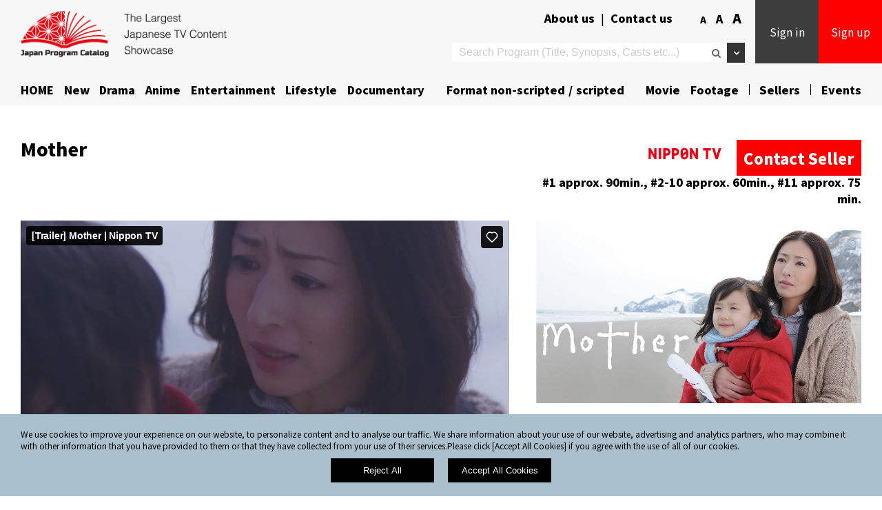

--- FILE ---
content_type: text/html;charset=UTF-8
request_url: https://www.japan-programcatalog.com/en/program/mother_ntv
body_size: 722131
content:





<!DOCTYPE html>
<html lang="ja">
<head>



	
	
	
	
	



<meta charset="utf-8">


<meta name="keywords" content="JAPAN Program Catalog,JPC,japan,program sales,Nippon TV,NTV,drama,Mother" />





<meta name="description" content="Mother | NIPPON TV | Japan Program Catalog" />



<meta http-equiv="Content-Type" content="text/html; charset=UTF-8" />
<meta http-equiv="X-UA-Compatible" content="IE=Edge" />
<meta http-equiv="Content-Script-Type" content="text/javascript">
<meta http-equiv="Content-Style-Type" content="text/css">
<meta name="viewport" content="width=device-width, initial-scale=1.0, shrink-to-fit=no" />
<meta name="apple-mobile-web-app-title" content="Japacon Program Catalog">

<title>Mother | NIPPON TV | Japan Program Catalog</title>

<!-- Favicons -->
<link rel="icon" type="image/png" href="/static/image/common/favicon.ico" />
<link rel="apple-touch-icon" href="/static/image/common/jpc_ios_icon.png">

<!-- Stylesheets -->
<link rel="stylesheet" type="text/css" href="/static/css/user/user-style.css?version=20251007012318405" />
<link rel="stylesheet" type="text/css" href="/static/css/user/new-style.css?version=20251007012318405" />
<link rel="stylesheet" type="text/css" href="/static/css/user/jpc-style.css?version=20251007012318405">

<!-- Fonts -->
<link rel="stylesheet" type="text/css" href="/static/fonts/font-awasome/css/font-awesome.css?version=20251007012318405" />
<link href="https://fonts.googleapis.com/css?family=Roboto" rel="stylesheet" />
<link href="https://fonts.googleapis.com/css?family=Noto+Sans+JP" rel="stylesheet" />
<link href="https://fonts.googleapis.com/css2?family=Noto+Sans+JP:wght@400;900&display=swap" rel="stylesheet" />
<!-- Javascripts -->
<script type="text/javascript" src="/static/js/common/font_size.js"></script>
<script type="text/javascript" src="/static/js/common/rollover2.js"></script>
<script type="text/javascript" src="/static/js/common/jquery.min.js"></script>
<script type="text/javascript" src="/static/js/common/jquery.leanModal.min.js"></script>
<script src="https://apis.google.com/js/platform.js" async="" defer="" gapi_processed="true"></script>


<!-- OGP -->

<meta property="og:url" content="https://www.japan-programcatalog.com/en/program/mother_ntv" />



<meta property="og:type" content="website" />
<meta property="og:site_name" content="Japan Program Catalog" />
<meta name="twitter:card" content="summary" />



<meta name="image" property="og:image" content="https://www.japan-programcatalog.com/webui/tv-program/main-image/mother_ntv" />
<meta property="twitter:image" content="https://www.japan-programcatalog.com/webui/tv-program/main-image/mother_ntv" />






<meta property="og:title" content="Mother | NIPPON TV | Japan Program Catalog" />
<meta name="twitter:title" content="Mother | NIPPON TV | Japan Program Catalog" />






<meta property="og:description" content="Mother | NIPPON TV | Japan Program Catalog" />
<meta name="twitter:description" content="Mother | NIPPON TV | Japan Program Catalog" />









<link type="text/css" rel="stylesheet" charset="UTF-8" href="https://www.gstatic.com/_/translate_http/_/ss/k=translate_http.tr.qhDXWpKopYk.L.W.O/d=0/rs=AN8SPfp0QXhhaDDdjg_LgcSqoZiPEzC1tw/m=el_main_css">

<script async="" src="https://www.google-analytics.com/analytics.js"></script>
<script src="https://apis.google.com/_/scs/abc-static/_/js/k=gapi.lb.ja.Fbkz-gNzMzE.O/m=plusone/rt=j/sv=1/d=1/ed=1/rs=AHpOoo9G-YgHIfSM7MzDxkFJo-2OMMLyiw/cb=gapi.loaded_0?le=scs" async=""></script>
<script src="https://apis.google.com/js/platform.js" async="" defer="" gapi_processed="true"></script>
<script type="text/javascript" charset="UTF-8" src="https://translate.googleapis.com/_/translate_http/_/js/k=translate_http.tr.ja.qNP-VbNhMeU.O/d=1/exm=el_conf/ed=1/rs=AN8SPfqCjrv0OusKQDFdqd4-CeZ2hmR91g/m=el_main"></script>

<script id="twitter-wjs" src="https://platform.twitter.com/widgets.js"></script>
<script charset="utf-8" src="https://platform.twitter.com/js/button.e7f9415a2e000feaab02c86dd5802747.js"></script>
<script id="facebook-jssdk" src="//connect.facebook.net/ja_JP/all.js#xfbml=1"></script>
<script type="text/javascript" async="" src="https://assets.pinterest.com/js/pinit_main.js?0.5033443237967468"></script>
<script src="https://connect.facebook.net/ja_JP/all.js?hash=7dc0576597d7ca65196a717f39b2b854" async="" crossorigin="anonymous"></script>
<script type="text/javascript" src="https://media.line.me/js/line-button.js?v=20140411"></script>

<script type="text/javascript" src="/static/js/common/CommonManager.js?version=20251007012318405"></script>
<script type="text/javascript" src="/static/js/user/tv-program/tv-program/TvProgramDetailManager.js?version=20251007012318405"></script>
<script>
<!--
/**
 * HTMLのロード後に開始する処理。
 */
let manager = null;
document.addEventListener("DOMContentLoaded", () => {
	manager = new TvProgramDetailManager({ // お気に入り詳細画面の管理を開始する。
		webUiBaseUri: "/webui", // WebUIのベースURI。
		webUiStaticBaseUri: "/static", // WebUIのstaticのベースURI。
        isFavorite: "false", // お気に入りか否か。
        isPrintMode: "false" // 印刷モードとして開いたか否か。
	});
});
//-->
</script>
</head>
<body>
    <div id="wrap">
		



        <p id="page-top" class="page-top">
            <a href="#wrap">
                <i class="fa fa-angle-up" aria-hidden="true"></i>
            </a>
        </p>
		




        <!-- コピペ -->
        <section class="search_box">
            <form class="search_form" id="header-search-form" action="/search/" method="GET" role="search">
                <a class="search_close">Close</a>
                <p class="search_title">Search Programs</p>
                <p class="search_subtitle">AND/OR search</p>
                <div class="search_radio_area clearfix">
                    <label><input type="radio" name="method" value="1" checked><span>check</span>and</label>
                    <label><input type="radio" name="method" value="2" ><span>check</span>or</label>
                </div>
                <p class="search_subtitle">Keyword</p>
                <input type="text" name="keyword" value="" id="form_keyword" placeholder="Title, Synopsis, Cast etc..." data-sync-input="search-keyword">
                <p class="search_subtitle">Category</p>
                <div id="categoriesA" class="search_radio_area area01 clearfix">
                    <span class="normal_check">
                        <label><input type="radio" name="category" value="" id="category_all1" checked><span>check</span>ALL</label>
                        <label><input type="radio" class="category1" name="category" value="999" id="form_genre_999" ><span>check</span>New</label>
                        <label><input type="radio" class="category1" name="category" value="1" id="form_genre_1" ><span>check</span>Drama</label>
                        <label><input type="radio" class="category1" name="category" value="4" id="form_genre_4" ><span>check</span>Anime</label>
                        <label><input type="radio" class="category1" name="category" value="2" id="form_genre_2" ><span>check</span>Entertainment</label>
                        <label><input type="radio" class="category1" name="category" value="100" id="form_genre_100" ><span>check</span>Lifestyle</label>
                        <label><input type="radio" class="category1" name="category" value="5" id="form_genre_5" ><span>check</span>Documentary</label>
                        <label><input type="radio" class="category1" name="category" value="101" id="form_genre_101" ><span>check</span>Format non-scripted</label>
                        <label><input type="radio" class="category1" name="category" value="102" id="form_genre_102" ><span>check</span>Format scripted</label>
                        <label><input type="radio" class="category1" name="category" value="6" id="form_genre_6" ><span>check</span>Movie</label>
                        <label><input type="radio" class="category1" name="category" value="103" id="form_genre_103" ><span>check</span>Footage</label>
                    </span>
                </div>
                <p class="search_subtitle">Genre</p>
                <div id="categoriesB" class="search_check_area area02 clearfix">
                    <label><input type="checkbox" name="genres" value="" id="category_all2" checked><span>check</span>ALL</label>
                    <span class="normal_check">
                        <label><input type="checkbox" class="category2" name="genres" value="12" id="form_genre_12" ><span>check</span>Action</label>
                        <label><input type="checkbox" class="category2" name="genres" value="13" id="form_genre_13" ><span>check</span>Adventure</label>
                        <label><input type="checkbox" class="category2" name="genres" value="21" id="form_genre_21" ><span>check</span>Art</label>
                        <label><input type="checkbox" class="category2" name="genres" value="8" id="form_genre_8" ><span>check</span>Comedy</label>
                        <label style="font-size: 80%;"><input type="checkbox" class="category2" name="genres" value="14" id="form_genre_14" ><span>check</span>Crime & Investigation</label>
                        <label><input type="checkbox" class="category2" name="genres" value="22" id="form_genre_22" ><span>check</span>Education</label>
                        <label><input type="checkbox" class="category2" name="genres" value="50" id="form_genre_50" ><span>check</span>Factual</label>
                        <label><input type="checkbox" class="category2" name="genres" value="9" id="form_genre_9" ><span>check</span>Family</label>
                        <div class="search_slide tar01">
                            <label><input type="checkbox" class="category2" name="genres" value="25" id="form_genre_25" ><span>check</span>Fantasy</label>
                            <label><input type="checkbox" class="category2" name="genres" value="23" id="form_genre_23" ><span>check</span>Fashion</label>
                            <label><input type="checkbox" class="category2" name="genres" value="31" id="form_genre_31" ><span>check</span>Food/Cooking</label>
                            <label><input type="checkbox" class="category2" name="genres" value="36" id="form_genre_36" ><span>check</span>For Children</label>
                            <label><input type="checkbox" class="category2" name="genres" value="33" id="form_genre_33" ><span>check</span>Gameshow</label>
                            <label><input type="checkbox" class="category2" name="genres" value="10" id="form_genre_10" ><span>check</span>History</label>
                            <label><input type="checkbox" class="category2" name="genres" value="15" id="form_genre_15" ><span>check</span>Horror</label>
                            <label><input type="checkbox" class="category2" name="genres" value="54" id="form_genre_54" ><span>check</span>Health&Wellbeing</label>
                            <label><input type="checkbox" class="category2" name="genres" value="41" id="form_genre_41" ><span>check</span>Music</label>
                            <label><input type="checkbox" class="category2" name="genres" value="18" id="form_genre_18" ><span>check</span>Mystery</label>
                            <label><input type="checkbox" class="category2" name="genres" value="20" id="form_genre_20" ><span>check</span>Nature</label>
                            <label><input type="checkbox" class="category2" name="genres" value="46" id="form_genre_46" ><span>check</span>Reality</label>
                            <label><input type="checkbox" class="category2" name="genres" value="24" id="form_genre_24" ><span>check</span>Romance</label>
                            <label><input type="checkbox" class="category2" name="genres" value="27" id="form_genre_27" ><span>check</span>School Drama</label>
                            <label><input type="checkbox" class="category2" name="genres" value="60" id="form_genre_60" ><span>check</span>Sci-Fi</label>
                            <label><input type="checkbox" class="category2" name="genres" value="19" id="form_genre_19" ><span>check</span>Science</label>
                            <label><input type="checkbox" class="category2" name="genres" value="29" id="form_genre_29" ><span>check</span>Sports</label>
                            <label><input type="checkbox" class="category2" name="genres" value="16" id="form_genre_16" ><span>check</span>Thriller</label>
                            <label><input type="checkbox" class="category2" name="genres" value="30" id="form_genre_30" ><span>check</span>Travel</label>
                            
                            <label><input type="checkbox" class="category2" name="genres" value="300" id="form_genre_300" ><span>check</span>Activity</label>
                            <label><input type="checkbox" class="category2" name="genres" value="301" id="form_genre_301" ><span>check</span>Animal</label>
                            <label><input type="checkbox" class="category2" name="genres" value="302" id="form_genre_302" ><span>check</span>Architecture</label>
                            <label><input type="checkbox" class="category2" name="genres" value="303" id="form_genre_303" ><span>check</span>Art</label>
                            <label><input type="checkbox" class="category2" name="genres" value="304" id="form_genre_304" ><span>check</span>Culture</label>
                            <label><input type="checkbox" class="category2" name="genres" value="305" id="form_genre_305" ><span>check</span>Event</label>
                            <label><input type="checkbox" class="category2" name="genres" value="306" id="form_genre_306" ><span>check</span>Food/Drink</label>
                            <label><input type="checkbox" class="category2" name="genres" value="307" id="form_genre_307" ><span>check</span>Garden</label>
                            <label><input type="checkbox" class="category2" name="genres" value="308" id="form_genre_308" ><span>check</span>History</label>
                            <label><input type="checkbox" class="category2" name="genres" value="309" id="form_genre_309" ><span>check</span>Interview</label>
                            <label><input type="checkbox" class="category2" name="genres" value="310" id="form_genre_310" ><span>check</span>Nature</label>
                            <label><input type="checkbox" class="category2" name="genres" value="311" id="form_genre_311" ><span>check</span>Hot Spring(Onsen)</label>
                            <label><input type="checkbox" class="category2" name="genres" value="312" id="form_genre_312" ><span>check</span>People</label>
                            <label><input type="checkbox" class="category2" name="genres" value="313" id="form_genre_313" ><span>check</span>Products & Service</label>
                            <label><input type="checkbox" class="category2" name="genres" value="314" id="form_genre_314" ><span>check</span>Scenery</label>
                            <label><input type="checkbox" class="category2" name="genres" value="315" id="form_genre_315" ><span>check</span>Technology</label>
                            <label><input type="checkbox" class="category2" name="genres" value="316" id="form_genre_316" ><span>check</span>Weather</label>
                            <label><input type="checkbox" class="category2" name="genres" value="317" id="form_genre_317" ><span>check</span>Landmark</label>
                            <label><input type="checkbox" class="category2" name="genres" value="318" id="form_genre_318" ><span>check</span>Transportation</label>
                            <label><input type="checkbox" class="category2" name="genres" value="319" id="form_genre_319" ><span>check</span>Other</label>
                        </div>
                    </span>
                    <a class="search_genre_btn btn01 notranslate">
                        <span>more</span><span style="display: none">close</span>
                    </a>
                </div>
                <p class="search_subtitle">Season</p>
                <div class="search_select_box clearfix">
                    <div id="categoriesC" class="search_check_area area07 clearfix">
                        <label><input type="checkbox" name="qualities" value="" id="category_all7" checked><span>check</span>ALL</label>
                        <span class="normal_check">
                            <label><input type="checkbox" class="category7" name="genres" value="200" ><span>check</span>Spring</label>
                            <label><input type="checkbox" class="category7" name="genres" value="201" ><span>check</span>Summer</label>
                            <label><input type="checkbox" class="category7" name="genres" value="202" ><span>check</span>Autumn</label>
                            <label><input type="checkbox" class="category7" name="genres" value="203" ><span>check</span>Winter</label>
                        </span>
                    </div>
                </div>
                <p class="search_subtitle">Production Year</p>
                <div class="search_select_box clearfix">
                    <div class="search_select_left">
                        <select class="search_select" name="production_year_start">
                            <option value=""></option>
                        
                            <option value="2027">2027</option>
                        
                            <option value="2026">2026</option>
                        
                            <option value="2025">2025</option>
                        
                            <option value="2024">2024</option>
                        
                            <option value="2023">2023</option>
                        
                            <option value="2022">2022</option>
                        
                            <option value="2021">2021</option>
                        
                            <option value="2020">2020</option>
                        
                            <option value="2019">2019</option>
                        
                            <option value="2018">2018</option>
                        
                            <option value="2017">2017</option>
                        
                            <option value="2016">2016</option>
                        
                            <option value="2015">2015</option>
                        
                            <option value="2014">2014</option>
                        
                            <option value="2013">2013</option>
                        
                            <option value="2012">2012</option>
                        
                            <option value="2011">2011</option>
                        
                            <option value="2010">2010</option>
                        
                            <option value="2009">2009</option>
                        
                            <option value="2008">2008</option>
                        
                            <option value="2007">2007</option>
                        
                            <option value="2006">2006</option>
                        
                            <option value="2005">2005</option>
                        
                            <option value="2004">2004</option>
                        
                            <option value="2003">2003</option>
                        
                            <option value="2002">2002</option>
                        
                            <option value="2001">2001</option>
                        
                            <option value="2000">2000</option>
                        
                            <option value="1999">1999</option>
                        
                            <option value="1998">1998</option>
                        
                            <option value="1997">1997</option>
                        
                            <option value="1996">1996</option>
                        
                            <option value="1995">1995</option>
                        
                            <option value="1994">1994</option>
                        
                        </select>
                    </div>
                    <p class="search_select_center">～</p>
                    <div class="search_select_left">
                        <select class="search_select" name="production_year_end">
                            <option value=""></option>
                        
                            <option value="2027">2027</option>
                        
                            <option value="2026">2026</option>
                        
                            <option value="2025">2025</option>
                        
                            <option value="2024">2024</option>
                        
                            <option value="2023">2023</option>
                        
                            <option value="2022">2022</option>
                        
                            <option value="2021">2021</option>
                        
                            <option value="2020">2020</option>
                        
                            <option value="2019">2019</option>
                        
                            <option value="2018">2018</option>
                        
                            <option value="2017">2017</option>
                        
                            <option value="2016">2016</option>
                        
                            <option value="2015">2015</option>
                        
                            <option value="2014">2014</option>
                        
                            <option value="2013">2013</option>
                        
                            <option value="2012">2012</option>
                        
                            <option value="2011">2011</option>
                        
                            <option value="2010">2010</option>
                        
                            <option value="2009">2009</option>
                        
                            <option value="2008">2008</option>
                        
                            <option value="2007">2007</option>
                        
                            <option value="2006">2006</option>
                        
                            <option value="2005">2005</option>
                        
                            <option value="2004">2004</option>
                        
                            <option value="2003">2003</option>
                        
                            <option value="2002">2002</option>
                        
                            <option value="2001">2001</option>
                        
                            <option value="2000">2000</option>
                        
                            <option value="1999">1999</option>
                        
                            <option value="1998">1998</option>
                        
                            <option value="1997">1997</option>
                        
                            <option value="1996">1996</option>
                        
                            <option value="1995">1995</option>
                        
                            <option value="1994">1994</option>
                        
                        </select>
                    </div>
                </div>
                <p class="search_subtitle">Media</p>
                <div class="search_select_box clearfix">
                    <div id="categoriesC" class="search_check_area area03 clearfix">
                        <label><input type="checkbox" name="qualities" value="" id="category_all3" checked><span>check</span>ALL</label>
                        <span class="normal_check">
                            <label><input type="checkbox" class="category3" name="qualities" value="SD" ><span>check</span>SD</label>
                            <label><input type="checkbox" class="category3" name="qualities" value="HD" ><span>check</span>HD</label>
                            <label><input type="checkbox" class="category3" name="qualities" value="3D" ><span>check</span>3D</label>
                            <label><input type="checkbox" class="category3" name="qualities" value="4K" ><span>check</span>4K</label>
                            <label><input type="checkbox" class="category3" name="qualities" value="8K" ><span>check</span>8K</label>
                            <label><input type="checkbox" class="category3" name="qualities" value="VR" ><span>check</span>VR</label>
                        </span>
                    </div>
                </div>
                <p class="search_subtitle">Duration</p>
                <div class="search_select_box clearfix">
                    <div id="categoriesE" class="search_check_area area05 clearfix">
                        <label><input type="checkbox" name="duration" value="" id="category_all5" checked><span>check</span>ALL</label>
                        <span class="normal_check">
                            <label><input type="checkbox" class="category5" name="duration" value="1" ><span>check</span>1-15min.</label>
                            <label><input type="checkbox" class="category5" name="duration" value="2" ><span>check</span>16-30min.</label>
                            <label><input type="checkbox" class="category5" name="duration" value="3" ><span>check</span>31-60min.</label>
                            <label><input type="checkbox" class="category5" name="duration" value="4" ><span>check</span>Over 60min.</label>
                        </span>
                    </div>
                </div>
                <p class="search_subtitle">License</p>
                <div class="search_select_box clearfix">
                    <div id="categoriesF" class="search_check_area area06 clearfix">
                        <label><input type="checkbox" name="allow_vod" value="" id="category_all6" checked><span>check</span>ALL</label>
                        <span class="normal_check">
                            <label><input type="checkbox" class="category6" name="allow_vod" value="1" ><span>check</span>Terrestrial</label>
                            <label><input type="checkbox" class="category6" name="allow_vod" value="2" ><span>check</span>Satellite</label>
                            <label><input type="checkbox" class="category6" name="allow_vod" value="3" ><span>check</span>CATV</label>
                            <label><input type="checkbox" class="category6" name="allow_vod" value="4" ><span>check</span>IPTV</label>
                            <label><input type="checkbox" class="category6" name="allow_vod" value="5" ><span>check</span>SVOD</label>
                            <label><input type="checkbox" class="category6" name="allow_vod" value="6" ><span>check</span>AVOD</label>
                            <label><input type="checkbox" class="category6" name="allow_vod" value="7" ><span>check</span>TVOD</label>
                            <label><input type="checkbox" class="category6" name="allow_vod" value="8" ><span>check</span>FAST</label>
                            <label><input type="checkbox" class="category6" name="allow_vod" value="9" ><span>check</span>Inflight</label>
                            <label><input type="checkbox" class="category6" name="allow_vod" value="10" ><span>check</span>Ship</label>
                            <label><input type="checkbox" class="category6" name="allow_vod" value="11" ><span>check</span>Hotel</label>
                            <label><input type="checkbox" class="category6" name="allow_vod" value="12" ><span>check</span>Theatrical</label>
                        </span>
                    </div>
                </div>
                
                <input type="hidden" name="displayCriteria" value="no">
                <input type="submit" value="Search" class="submit_btn">
                <script type="text/javascript" src="/static/js/user/common/TvProgramSearchUtil.js"></script>
            </form>
        </section>
        <!-- //コピペ -->

		


        <div class="cookie-info">
            <div class="container">
                <p>
                    We use cookies to improve your experience on our website, to personalize content and to analyse our traffic. We share information about your use of our website, advertising and analytics partners, who may combine it with other information that you have provided to them or that they have collected from your use of their services.Please click [Accept All Cookies] if you agree with the use of all of our cookies. 
                </p>
            </div>
            <div class="cookie-info-accept" style="text-align:center;margin-top: 10px;">
                <button class="submit btn-reject" id="btn-reject" style="background-color: #000;">Reject All</button>　
                <button class="submit btn-accept" id="btn-accept" style="background-color: #000;">Accept All Cookies</button>
            </div>
        </div>
        <script type="text/javascript">
            /**
             * Cookieの利用を促すダイアログの表示状態を切り替える。
             * @param isShow 真ならダイアログを表示、偽なら非表示。
             */
            function toggleCookieInfoElement(isShow,isReject) {
                document.querySelector(".cookie-info").style.display = isShow ? 'block' : 'none';
                document.querySelector(".search_box").classList.toggle('on', isShow);
                if(isShow){
                    document.querySelector(".cookie-info").style.display = isReject ? 'none' : 'block';
                    document.querySelector(".search_box").classList.toggle('on', !isReject);
                }
                if(!isShow && !isReject){
                	initialiseGoogleAnalytics();
                }
            }

            /**
             * 画面初期化時の処理。
             */
            document.addEventListener("DOMContentLoaded", () => {
                // Cookieを読み取り、Cookieに許諾情報が登録されていない場合、利用を促すダイアログを表示する。
                let isShowCookieInfoEment = true;
                let isRejectCookieInfoEment = false;
                const cookieStr = document.cookie;
                if (cookieStr) {
                    const cookieInfo = cookieStr.split("; ").map(e => e.split('='))
                    isShowCookieInfoEment = !cookieInfo.some(info => info[0] == "cookie_accept_check" && info[1] == "true") // cookieに当該情報が1件もない場合、ダイアログを表示する
                    isRejectCookieInfoEment = cookieInfo.some(info => info[0] == "cookie_reject_check" && info[1] == "true") // cookieに当該情報が1件もない場合、ダイアログを表示する
                }
                toggleCookieInfoElement(isShowCookieInfoEment,isRejectCookieInfoEment)

                // 同意ボタンを押した時、Cookieに許諾情報を登録し、ダイアログを閉じる。
                document.getElementById("btn-accept").addEventListener("click", () => {
                    document.cookie = "cookie_accept_check=true; path=/; max-age=31536000;";
                    toggleCookieInfoElement(false,false)
                })

                // 拒否ボタンを押した時、Cookieに許諾情報を登録し、ダイアログを閉じる。
                document.getElementById("btn-reject").addEventListener("click", () => {
                    document.cookie = "cookie_reject_check=true; path=/; max-age=31536000;";
                    toggleCookieInfoElement(false,true)
                })
            });
        </script>

        <!-- header -->
        <div id="header">
            <div class="logo-text sp">
                <p><img src="/static/image/common/logo-text.svg" alt="The Largest Japanese TV Content Showcase"></p>
            </div>
        
            <div class="container">
                <!-- logo -->
                <div class="header-logo">
                    <h1>
                        <a href="/en/">
                            <img src="/static/image/common/programcatalog_logo_pc.png" alt="Japan Program Catalog" title="Japan Program Catalog" style="border-style: none;" class="pc">
                            <img src="/static/image/common/programcatalog_logo_sp.png" alt="Japan Program Catalog" title="Japan Program Catalog" style="border-style: none;" class="sp">
                        </a>
                    </h1>
                </div>
                <!-- //logo -->
                <!-- header-right -->
                <div class="header-right">
                    <div class="header-right-above">
                        <ul class="header-other">
                            <li class="header-link">
                                <a href="/en/aboutus/">About us</a> | <a href="/en/top/inquiry.html">Contact us</a>
                            </li>
                            <li>
                                <!-- google 翻訳 -->
                                <div id="header_google_translate_element">
                                    <div id="google_translate_element"></div>
                                    <script type="text/javascript">
                                    function googleTranslateElementInit() {
                                        new google.translate.TranslateElement({ pageLanguage: 'en', layout: google.translate.TranslateElement.InlineLayout.SIMPLE, autoDisplay: false }, 'google_translate_element');
                                    }
                                    </script>
                                    <script type="text/javascript" src="https://translate.google.com/translate_a/element.js?cb=googleTranslateElementInit"></script>
                                </div>
                                <!-- //google 翻訳 -->
                            </li>
                            <li class="pc" style="margin-top: -3px;">
                                <a href="javascript:void(0);" onclick="fontSizeChanger(80);" style="font-size:13px!important;">A</a>&nbsp;<a href="javascript:void(0);" onclick="fontSizeChanger(100);" style="font-size:16px!important;">A</a>&nbsp;<a href="javascript:void(0);" onclick="fontSizeChanger(120);" style="font-size:19px!important;">A</a>
                            </li>
                            <li>
                                <dl class="search2">
                                    <dt>
                                        <input type="text" form="header-search-form" name="keyword2" value="" placeholder="Search Program (Title, Synopsis, Casts etc...)" data-sync-input="search-keyword">
                                        <i class="fa fa-search" onclick="document.querySelector('form#header-search-form').submit()" aria-hidden="true"></i>
                                    </dt>
                                    <dd>
                                        <p id="advanced_serach_button"><i class="fa fa-angle-down pc" aria-hidden="true"></i><i class="fa fa-search sp" aria-hidden="true"></i></p>
                                    </dd>
                                </dl>
                                <script type="text/javascript">
                                $(function() {
                                    $("#advanced_serach_button").on("click", function() {
                                        if ($(".search_box:first").attr("class").indexOf("active") != -1) {
                                            $(".search_box").removeClass("active");
                                        } else {
                                            $(".search_box").addClass("active");
                                        }
                                    });
                                });
                                </script>
                            </li>
                        </ul>
                    
                    
                        <ul class="header-sign">
                            <li>
                                <a href="/en/buyer/buyer-login-form.html">Sign in</a>
                            </li>
                            <li>
                                <div class="tooltip">
                                    <a href="/en/buyer/buyer-register-form.html">Sign up</a>
                                    <div class="description">
                                        Make the most of what we offer!<br/>
                                        Get full access to functions, inquire directly and avail of more information.
                                    </div>
                                </div>
                            </li>
                            <li id="sp-nav" class="sp">
                                <div class="sp-nav"><span></span><span></span><span></span></div>
                            </li>
                        </ul>
                    
                    
                    
                        <script>
                        $("#sp-nav").click(function() {
                            $("#header").toggleClass('active');
                            $("body").toggleClass('no_scroll');
                        });
                        </script>
                    </div>
                </div>
            </div>
            <!-- PC用ナビゲーション -->
            <div id="navigation" class="clearfix pc"><!-- pcクラス追加 -->
                <ul>
                    <li><a href="/en/">HOME</a></li>
                    <li><a href="/new/">New</a></li>
                    <li class="menu">
                        <a class="menu-label">Drama<div class="icon-wrap"><span class="icon"></span></div></a>
                        <!-- マウスオーバー ドラマ　-->
                        <div class="dropdown-lists" style="display: none;">
                            <ul>
                                <li>
                                    <a href="/drama/" class="active">Drama (837)</a>
                                </li>
                            
                                
                                <li>
                                    <a href="/drama/?genre=12">Action (41)</a>
                                </li>
                                
                            
                                
                                <li>
                                    <a href="/drama/?genre=13">Adventure (6)</a>
                                </li>
                                
                            
                                
                                <li>
                                    <a href="/drama/?genre=21">Art (5)</a>
                                </li>
                                
                            
                                
                            
                                
                                <li>
                                    <a href="/drama/?genre=8">Comedy (225)</a>
                                </li>
                                
                            
                                
                                <li>
                                    <a href="/drama/?genre=14">Crime & Investigation (73)</a>
                                </li>
                                
                            
                                
                                <li>
                                    <a href="/drama/?genre=22">Education (9)</a>
                                </li>
                                
                            
                                
                                <li>
                                    <a href="/drama/?genre=50">Factual (3)</a>
                                </li>
                                
                            
                                
                                <li>
                                    <a href="/drama/?genre=9">Family (119)</a>
                                </li>
                                
                            
                                
                                <li>
                                    <a href="/drama/?genre=25">Fantasy (18)</a>
                                </li>
                                
                            
                                
                                <li>
                                    <a href="/drama/?genre=23">Fashion (11)</a>
                                </li>
                                
                            
                                
                                <li>
                                    <a href="/drama/?genre=31">Food/Cooking (43)</a>
                                </li>
                                
                            
                                
                                <li>
                                    <a href="/drama/?genre=36">For Children (1)</a>
                                </li>
                                
                            
                                
                                <li>
                                    <a href="/drama/?genre=33">Gameshow (2)</a>
                                </li>
                                
                            
                                
                            
                                
                                <li>
                                    <a href="/drama/?genre=54">Health&Wellbeing (17)</a>
                                </li>
                                
                            
                                
                                <li>
                                    <a href="/drama/?genre=10">History (16)</a>
                                </li>
                                
                            
                                
                                <li>
                                    <a href="/drama/?genre=15">Horror (15)</a>
                                </li>
                                
                            
                                
                                <li>
                                    <a href="/drama/?genre=41">Music (10)</a>
                                </li>
                                
                            
                                
                                <li>
                                    <a href="/drama/?genre=18">Mystery (115)</a>
                                </li>
                                
                            
                                
                                <li>
                                    <a href="/drama/?genre=20">Nature (9)</a>
                                </li>
                                
                            
                                
                            
                                
                            
                                
                                <li>
                                    <a href="/drama/?genre=46">Reality (10)</a>
                                </li>
                                
                            
                                
                                <li>
                                    <a href="/drama/?genre=24">Romance (319)</a>
                                </li>
                                
                            
                                
                                <li>
                                    <a href="/drama/?genre=27">School Drama (49)</a>
                                </li>
                                
                            
                                
                                <li>
                                    <a href="/drama/?genre=60">Sci-Fi (12)</a>
                                </li>
                                
                            
                                
                                <li>
                                    <a href="/drama/?genre=19">Science (18)</a>
                                </li>
                                
                            
                                
                                <li>
                                    <a href="/drama/?genre=29">Sports (14)</a>
                                </li>
                                
                            
                                
                            
                                
                                <li>
                                    <a href="/drama/?genre=16">Thriller (45)</a>
                                </li>
                                
                            
                                
                                <li>
                                    <a href="/drama/?genre=30">Travel (16)</a>
                                </li>
                                
                            
                            </ul>
                        </div>
                        <!-- マウスオーバー ドラマ　-->
                    </li>
                    <li class="menu">
                        <a class="menu-label">Anime<div class="icon-wrap"><span class="icon"></span></div></a>
                        <!-- マウスオーバー -->
                        <div class="dropdown-lists" style="display: none;">
                            <ul>
                                <li>
                                    <a href="/animation/" class="active">Anime (163)</a>
                                </li>
                            
                                
                                <li>
                                    <a href="/animation/?genre=12">Action (33)</a>
                                </li>
                                
                            
                                
                                <li>
                                    <a href="/animation/?genre=13">Adventure (18)</a>
                                </li>
                                
                            
                                
                                <li>
                                    <a href="/animation/?genre=8">Comedy (53)</a>
                                </li>
                                
                            
                                
                                <li>
                                    <a href="/animation/?genre=14">Crime & Investigation (7)</a>
                                </li>
                                
                            
                                
                                <li>
                                    <a href="/animation/?genre=22">Education (3)</a>
                                </li>
                                
                            
                                
                                <li>
                                    <a href="/animation/?genre=9">Family (21)</a>
                                </li>
                                
                            
                                
                                <li>
                                    <a href="/animation/?genre=25">Fantasy (39)</a>
                                </li>
                                
                            
                                
                                <li>
                                    <a href="/animation/?genre=31">Food/Cooking (1)</a>
                                </li>
                                
                            
                                
                                <li>
                                    <a href="/animation/?genre=36">For Children (26)</a>
                                </li>
                                
                            
                                
                                <li>
                                    <a href="/animation/?genre=10">History (7)</a>
                                </li>
                                
                            
                                
                                <li>
                                    <a href="/animation/?genre=15">Horror (2)</a>
                                </li>
                                
                            
                                
                                <li>
                                    <a href="/animation/?genre=41">Music (2)</a>
                                </li>
                                
                            
                                
                                <li>
                                    <a href="/animation/?genre=18">Mystery (10)</a>
                                </li>
                                
                            
                                
                                <li>
                                    <a href="/animation/?genre=20">Nature (7)</a>
                                </li>
                                
                            
                                
                                <li>
                                    <a href="/animation/?genre=24">Romance (20)</a>
                                </li>
                                
                            
                                
                                <li>
                                    <a href="/animation/?genre=27">School Drama (12)</a>
                                </li>
                                
                            
                                
                                <li>
                                    <a href="/animation/?genre=60">Sci-Fi (7)</a>
                                </li>
                                
                            
                                
                                <li>
                                    <a href="/animation/?genre=19">Science (2)</a>
                                </li>
                                
                            
                                
                                <li>
                                    <a href="/animation/?genre=29">Sports (11)</a>
                                </li>
                                
                            
                                
                                <li>
                                    <a href="/animation/?genre=30">Travel (1)</a>
                                </li>
                                
                            
                            </ul>
                        </div>
                        <!-- マウスオーバー　-->
                    </li>
                    <li class="menu"><a class="menu-label">Entertainment<div class="icon-wrap"><span class="icon"></span></div></a>
                        <!-- マウスオーバー -->
                        <div class="dropdown-lists" style="display: none;">
                            <ul>
                                <li>
                                    <a href="/entertainment/" class="active">Entertainment (195)</a>
                                </li>
                            
                                
                                <li>
                                    <a href="/entertainment/?genre=12">Action (2)</a>
                                </li>
                                
                            
                                
                                <li>
                                    <a href="/entertainment/?genre=13">Adventure (11)</a>
                                </li>
                                
                            
                                
                                <li>
                                    <a href="/entertainment/?genre=21">Art (7)</a>
                                </li>
                                
                            
                                
                                <li>
                                    <a href="/entertainment/?genre=8">Comedy (47)</a>
                                </li>
                                
                            
                                
                                <li>
                                    <a href="/entertainment/?genre=22">Education (14)</a>
                                </li>
                                
                            
                                
                                <li>
                                    <a href="/entertainment/?genre=50">Factual (7)</a>
                                </li>
                                
                            
                                
                                <li>
                                    <a href="/entertainment/?genre=9">Family (48)</a>
                                </li>
                                
                            
                                
                                <li>
                                    <a href="/entertainment/?genre=23">Fashion (4)</a>
                                </li>
                                
                            
                                
                                <li>
                                    <a href="/entertainment/?genre=31">Food/Cooking (76)</a>
                                </li>
                                
                            
                                
                                <li>
                                    <a href="/entertainment/?genre=36">For Children (6)</a>
                                </li>
                                
                            
                                
                                <li>
                                    <a href="/entertainment/?genre=33">Gameshow (32)</a>
                                </li>
                                
                            
                                
                                <li>
                                    <a href="/entertainment/?genre=54">Health&Wellbeing (4)</a>
                                </li>
                                
                            
                                
                                <li>
                                    <a href="/entertainment/?genre=10">History (10)</a>
                                </li>
                                
                            
                                
                                <li>
                                    <a href="/entertainment/?genre=15">Horror (2)</a>
                                </li>
                                
                            
                                
                                <li>
                                    <a href="/entertainment/?genre=41">Music (2)</a>
                                </li>
                                
                            
                                
                                <li>
                                    <a href="/entertainment/?genre=18">Mystery (3)</a>
                                </li>
                                
                            
                                
                                <li>
                                    <a href="/entertainment/?genre=20">Nature (35)</a>
                                </li>
                                
                            
                                
                            
                                
                                <li>
                                    <a href="/entertainment/?genre=46">Reality (25)</a>
                                </li>
                                
                            
                                
                                <li>
                                    <a href="/entertainment/?genre=24">Romance (2)</a>
                                </li>
                                
                            
                                
                                <li>
                                    <a href="/entertainment/?genre=19">Science (1)</a>
                                </li>
                                
                            
                                
                                <li>
                                    <a href="/entertainment/?genre=29">Sports (17)</a>
                                </li>
                                
                            
                                
                                <li>
                                    <a href="/entertainment/?genre=16">Thriller (3)</a>
                                </li>
                                
                            
                                
                                <li>
                                    <a href="/entertainment/?genre=30">Travel (73)</a>
                                </li>
                                
                            
                                
                            
                            </ul>
                        </div>
                        <!-- マウスオーバー　-->
                    </li>
                    <li class="menu"><a class="menu-label">Lifestyle<div class="icon-wrap"><span class="icon"></span></div></a>
                        <!-- マウスオーバー -->
                        <div class="dropdown-lists" style="display: none;">
                            <ul>
                                <li>
                                    <a href="/lifestyle/" class="active">Lifestyle (57)</a>
                                </li>
                            
                                
                                <li>
                                    <a href="/lifestyle/?genre=13">Adventure (4)</a>
                                </li>
                                
                            
                                
                                <li>
                                    <a href="/lifestyle/?genre=21">Art (9)</a>
                                </li>
                                
                            
                                
                                <li>
                                    <a href="/lifestyle/?genre=8">Comedy (1)</a>
                                </li>
                                
                            
                                
                            
                                
                                <li>
                                    <a href="/lifestyle/?genre=22">Education (7)</a>
                                </li>
                                
                            
                                
                                <li>
                                    <a href="/lifestyle/?genre=50">Factual (6)</a>
                                </li>
                                
                            
                                
                                <li>
                                    <a href="/lifestyle/?genre=9">Family (16)</a>
                                </li>
                                
                            
                                
                                <li>
                                    <a href="/lifestyle/?genre=23">Fashion (5)</a>
                                </li>
                                
                            
                                
                                <li>
                                    <a href="/lifestyle/?genre=31">Food/Cooking (36)</a>
                                </li>
                                
                            
                                
                            
                                
                                <li>
                                    <a href="/lifestyle/?genre=36">For Children (1)</a>
                                </li>
                                
                            
                                
                                <li>
                                    <a href="/lifestyle/?genre=54">Health&Wellbeing (7)</a>
                                </li>
                                
                            
                                
                                <li>
                                    <a href="/lifestyle/?genre=10">History (8)</a>
                                </li>
                                
                            
                                
                            
                                
                                <li>
                                    <a href="/lifestyle/?genre=41">Music (2)</a>
                                </li>
                                
                            
                                
                                <li>
                                    <a href="/lifestyle/?genre=20">Nature (19)</a>
                                </li>
                                
                            
                                
                            
                                
                            
                                
                            
                                
                                <li>
                                    <a href="/lifestyle/?genre=46">Reality (14)</a>
                                </li>
                                
                            
                                
                                <li>
                                    <a href="/lifestyle/?genre=19">Science (1)</a>
                                </li>
                                
                            
                                
                                <li>
                                    <a href="/lifestyle/?genre=29">Sports (4)</a>
                                </li>
                                
                            
                                
                                <li>
                                    <a href="/lifestyle/?genre=30">Travel (29)</a>
                                </li>
                                
                            
                                
                            
                            </ul>
                        </div>
                        <!-- マウスオーバー　-->
                    </li>
                    <li class="menu"><a class="menu-label">Documentary<div class="icon-wrap"><span class="icon"></span></div></a>
                        <!-- マウスオーバー -->
                        <div class="dropdown-lists" style="display: none;">
                            <ul>
                                <li>
                                    <a href="/documentary/" class="active">Documentary (138)</a>
                                </li>
                            
                                
                            
                                
                                <li>
                                    <a href="/documentary/?genre=13">Adventure (6)</a>
                                </li>
                                
                            
                                
                                <li>
                                    <a href="/documentary/?genre=21">Art (27)</a>
                                </li>
                                
                            
                                
                                <li>
                                    <a href="/documentary/?genre=8">Comedy (1)</a>
                                </li>
                                
                            
                                
                            
                                
                                <li>
                                    <a href="/documentary/?genre=22">Education (20)</a>
                                </li>
                                
                            
                                
                                <li>
                                    <a href="/documentary/?genre=50">Factual (21)</a>
                                </li>
                                
                            
                                
                                <li>
                                    <a href="/documentary/?genre=9">Family (15)</a>
                                </li>
                                
                            
                                
                                <li>
                                    <a href="/documentary/?genre=23">Fashion (4)</a>
                                </li>
                                
                            
                                
                                <li>
                                    <a href="/documentary/?genre=31">Food/Cooking (35)</a>
                                </li>
                                
                            
                                
                            
                                
                                <li>
                                    <a href="/documentary/?genre=54">Health&Wellbeing (7)</a>
                                </li>
                                
                            
                                
                                <li>
                                    <a href="/documentary/?genre=10">History (34)</a>
                                </li>
                                
                            
                                
                            
                                
                                <li>
                                    <a href="/documentary/?genre=41">Music (3)</a>
                                </li>
                                
                            
                                
                                <li>
                                    <a href="/documentary/?genre=20">Nature (38)</a>
                                </li>
                                
                            
                                
                            
                                
                            
                                
                            
                                
                                <li>
                                    <a href="/documentary/?genre=46">Reality (13)</a>
                                </li>
                                
                            
                                
                            
                                
                                <li>
                                    <a href="/documentary/?genre=27">School Drama (1)</a>
                                </li>
                                
                            
                                
                                <li>
                                    <a href="/documentary/?genre=60">Sci-Fi (1)</a>
                                </li>
                                
                            
                                
                                <li>
                                    <a href="/documentary/?genre=19">Science (9)</a>
                                </li>
                                
                            
                                
                                <li>
                                    <a href="/documentary/?genre=29">Sports (6)</a>
                                </li>
                                
                            
                                
                                <li>
                                    <a href="/documentary/?genre=30">Travel (33)</a>
                                </li>
                                
                            
                                
                            
                            </ul>
                        </div>
                    </li>
                    <li class="menu non-scripted"><a class="menu-label">Format non-scripted<div class="icon-wrap"><span class="icon"></span></div></a>
                        <!-- マウスオーバー -->
                        <div class="dropdown-lists" style="display: none;">
                            <ul>
                                <li>
                                    <a href="/formatNonScripted/" class="active">Format non-scripted (182)</a>
                                </li>
                            
                                
                                <li>
                                    <a href="/formatNonScripted/?genre=12">Action (2)</a>
                                </li>
                                
                            
                                
                                <li>
                                    <a href="/formatNonScripted/?genre=13">Adventure (1)</a>
                                </li>
                                
                            
                                
                                <li>
                                    <a href="/formatNonScripted/?genre=8">Comedy (16)</a>
                                </li>
                                
                            
                                
                                <li>
                                    <a href="/formatNonScripted/?genre=22">Education (6)</a>
                                </li>
                                
                            
                                
                                <li>
                                    <a href="/formatNonScripted/?genre=50">Factual (3)</a>
                                </li>
                                
                            
                                
                                <li>
                                    <a href="/formatNonScripted/?genre=9">Family (24)</a>
                                </li>
                                
                            
                                
                                <li>
                                    <a href="/formatNonScripted/?genre=31">Food/Cooking (14)</a>
                                </li>
                                
                            
                                
                                <li>
                                    <a href="/formatNonScripted/?genre=36">For Children (5)</a>
                                </li>
                                
                            
                                
                                <li>
                                    <a href="/formatNonScripted/?genre=33">Gameshow (100)</a>
                                </li>
                                
                            
                                
                                <li>
                                    <a href="/formatNonScripted/?genre=10">History (2)</a>
                                </li>
                                
                            
                                
                                <li>
                                    <a href="/formatNonScripted/?genre=15">Horror (3)</a>
                                </li>
                                
                            
                                
                                <li>
                                    <a href="/formatNonScripted/?genre=41">Music (4)</a>
                                </li>
                                
                            
                                
                                <li>
                                    <a href="/formatNonScripted/?genre=18">Mystery (2)</a>
                                </li>
                                
                            
                                
                                <li>
                                    <a href="/formatNonScripted/?genre=20">Nature (1)</a>
                                </li>
                                
                            
                                
                                <li>
                                    <a href="/formatNonScripted/?genre=46">Reality (42)</a>
                                </li>
                                
                            
                                
                                <li>
                                    <a href="/formatNonScripted/?genre=24">Romance (7)</a>
                                </li>
                                
                            
                                
                                <li>
                                    <a href="/formatNonScripted/?genre=29">Sports (20)</a>
                                </li>
                                
                            
                                
                                <li>
                                    <a href="/formatNonScripted/?genre=16">Thriller (1)</a>
                                </li>
                                
                            
                                
                                <li>
                                    <a href="/formatNonScripted/?genre=30">Travel (5)</a>
                                </li>
                                
                            
                            </ul>
                        </div>
                    </li>
                    <li class="slash"><a class="menu-label"> / </a></li>
                    <li class="menu scripted"><a class="menu-label">scripted<div class="icon-wrap"><span class="icon"></span></div></a>
                        <!-- マウスオーバー -->
                        <div class="dropdown-lists" style="display: none;">
                            <ul>
                                <li>
                                    <a href="/formatScripted/" class="active">Format scripted (87)</a>
                                </li>
                            
                                
                                 <li>
                                    <a href="/formatScripted/?genre=12">Action (4)</a>
                                </li>
                                
                            
                                
                                 <li>
                                    <a href="/formatScripted/?genre=13">Adventure (2)</a>
                                </li>
                                
                            
                                
                                 <li>
                                    <a href="/formatScripted/?genre=21">Art (1)</a>
                                </li>
                                
                            
                                
                                 <li>
                                    <a href="/formatScripted/?genre=8">Comedy (22)</a>
                                </li>
                                
                            
                                
                                 <li>
                                    <a href="/formatScripted/?genre=14">Crime & Investigation (8)</a>
                                </li>
                                
                            
                                
                                 <li>
                                    <a href="/formatScripted/?genre=22">Education (1)</a>
                                </li>
                                
                            
                                
                                 <li>
                                    <a href="/formatScripted/?genre=9">Family (13)</a>
                                </li>
                                
                            
                                
                                 <li>
                                    <a href="/formatScripted/?genre=25">Fantasy (1)</a>
                                </li>
                                
                            
                                
                                 <li>
                                    <a href="/formatScripted/?genre=31">Food/Cooking (4)</a>
                                </li>
                                
                            
                                
                                 <li>
                                    <a href="/formatScripted/?genre=54">Health&Wellbeing (1)</a>
                                </li>
                                
                            
                                
                                 <li>
                                    <a href="/formatScripted/?genre=10">History (1)</a>
                                </li>
                                
                            
                                
                                 <li>
                                    <a href="/formatScripted/?genre=41">Music (1)</a>
                                </li>
                                
                            
                                
                                 <li>
                                    <a href="/formatScripted/?genre=18">Mystery (8)</a>
                                </li>
                                
                            
                                
                                 <li>
                                    <a href="/formatScripted/?genre=46">Reality (1)</a>
                                </li>
                                
                            
                                
                                 <li>
                                    <a href="/formatScripted/?genre=24">Romance (33)</a>
                                </li>
                                
                            
                                
                                 <li>
                                    <a href="/formatScripted/?genre=27">School Drama (3)</a>
                                </li>
                                
                            
                                
                                 <li>
                                    <a href="/formatScripted/?genre=19">Science (2)</a>
                                </li>
                                
                            
                                
                                 <li>
                                    <a href="/formatScripted/?genre=29">Sports (2)</a>
                                </li>
                                
                            
                                
                                 <li>
                                    <a href="/formatScripted/?genre=16">Thriller (11)</a>
                                </li>
                                
                            
                                
                                 <li>
                                    <a href="/formatScripted/?genre=30">Travel (1)</a>
                                </li>
                                
                            
                            </ul>
                        </div>
                    </li>
                    <li class="menu"><a class="menu-label">Movie<div class="icon-wrap"><span class="icon"></span></div></a>
                        <!-- マウスオーバー -->
                        <div class="dropdown-lists" style="display: none;">
                            <ul>
                                <li>
                                    <a href="/movie/" class="active">Movie (126)</a>
                                </li>
                            
                                <li>
                                    <a href="/movie/?genre=12">Action (15)</a>
                                </li>
                            
                                <li>
                                    <a href="/movie/?genre=13">Adventure (7)</a>
                                </li>
                            
                                <li>
                                    <a href="/movie/?genre=21">Art (8)</a>
                                </li>
                            
                                <li>
                                    <a href="/movie/?genre=8">Comedy (26)</a>
                                </li>
                            
                                <li>
                                    <a href="/movie/?genre=14">Crime & Investigation (7)</a>
                                </li>
                            
                                <li>
                                    <a href="/movie/?genre=22">Education (2)</a>
                                </li>
                            
                                <li>
                                    <a href="/movie/?genre=50">Factual (3)</a>
                                </li>
                            
                                <li>
                                    <a href="/movie/?genre=9">Family (22)</a>
                                </li>
                            
                                <li>
                                    <a href="/movie/?genre=25">Fantasy (12)</a>
                                </li>
                            
                                <li>
                                    <a href="/movie/?genre=23">Fashion (1)</a>
                                </li>
                            
                                <li>
                                    <a href="/movie/?genre=36">For Children (10)</a>
                                </li>
                            
                                <li>
                                    <a href="/movie/?genre=54">Health&Wellbeing (1)</a>
                                </li>
                            
                                <li>
                                    <a href="/movie/?genre=10">History (3)</a>
                                </li>
                            
                                <li>
                                    <a href="/movie/?genre=15">Horror (2)</a>
                                </li>
                            
                                <li>
                                    <a href="/movie/?genre=18">Mystery (14)</a>
                                </li>
                            
                                <li>
                                    <a href="/movie/?genre=20">Nature (1)</a>
                                </li>
                            
                                <li>
                                    <a href="/movie/?genre=46">Reality (1)</a>
                                </li>
                            
                                <li>
                                    <a href="/movie/?genre=24">Romance (32)</a>
                                </li>
                            
                                <li>
                                    <a href="/movie/?genre=27">School Drama (11)</a>
                                </li>
                            
                                <li>
                                    <a href="/movie/?genre=60">Sci-Fi (2)</a>
                                </li>
                            
                                <li>
                                    <a href="/movie/?genre=19">Science (1)</a>
                                </li>
                            
                                <li>
                                    <a href="/movie/?genre=29">Sports (2)</a>
                                </li>
                            
                                <li>
                                    <a href="/movie/?genre=16">Thriller (6)</a>
                                </li>
                            
                            </ul>
                        </div>
                    </li>
                    <li class="menu"><a class="menu-label">Footage<div class="icon-wrap"><span class="icon"></span></div></a>
                        <!-- マウスオーバー -->
                        <div class="dropdown-lists" style="display: none;">
                            <ul>
                                <li>
                                    <a href="/footage/" class="active">Footage (65)</a>
                                </li>
                            
                                
                                <li>
                                    <a href="/footage/?genre=300">Activity (2)</a>
                                </li>
                                
                            
                                
                            
                                
                            
                                
                            
                                
                                <li>
                                    <a href="/footage/?genre=302">Architecture (5)</a>
                                </li>
                                
                            
                                
                            
                                
                                <li>
                                    <a href="/footage/?genre=303">Art (2)</a>
                                </li>
                                
                            
                                
                            
                                
                                <li>
                                    <a href="/footage/?genre=304">Culture (3)</a>
                                </li>
                                
                            
                                
                            
                                
                                <li>
                                    <a href="/footage/?genre=305">Event (4)</a>
                                </li>
                                
                            
                                
                            
                                
                                <li>
                                    <a href="/footage/?genre=306">Food/Drink (26)</a>
                                </li>
                                
                            
                                
                            
                                
                            
                                
                                <li>
                                    <a href="/footage/?genre=307">Garden (2)</a>
                                </li>
                                
                            
                                
                            
                                
                                <li>
                                    <a href="/footage/?genre=308">History (14)</a>
                                </li>
                                
                            
                                
                            
                                
                                <li>
                                    <a href="/footage/?genre=311">Hot Spring(Onsen) (3)</a>
                                </li>
                                
                            
                                
                                <li>
                                    <a href="/footage/?genre=317">Landmark (8)</a>
                                </li>
                                
                            
                                
                            
                                
                            
                                
                                <li>
                                    <a href="/footage/?genre=310">Nature (25)</a>
                                </li>
                                
                            
                                
                                <li>
                                    <a href="/footage/?genre=319">Other (3)</a>
                                </li>
                                
                            
                                
                                <li>
                                    <a href="/footage/?genre=312">People (1)</a>
                                </li>
                                
                            
                                
                                <li>
                                    <a href="/footage/?genre=313">Products & Service (5)</a>
                                </li>
                                
                            
                                
                                <li>
                                    <a href="/footage/?genre=314">Scenery (9)</a>
                                </li>
                                
                            
                                
                            
                                
                            
                                
                                <li>
                                    <a href="/footage/?genre=315">Technology (1)</a>
                                </li>
                                
                            
                                
                            
                                
                                <li>
                                    <a href="/footage/?genre=318">Transportation (4)</a>
                                </li>
                                
                            
                                
                            
                                
                            
                                
                            
                            </ul>
                            <hr style="height: 3px;background-color: #FFF;">
                            <ul class="footage-dropdown-lists">
                                <li>Season</li>
                                
                                
                                
                                
                                
                                
                                
                                
                                
                                
                                
                                
                                
                                
                                
                                <li>
                                    <a href="/footage/?genre=200">Spring (9)</a>
                                </li>
                                
                                
                                
                                
                                
                                <li>
                                    <a href="/footage/?genre=201">Summer (10)</a>
                                </li>
                                
                                
                                
                                
                                
                                <li>
                                    <a href="/footage/?genre=202">Autumn (9)</a>
                                </li>
                                
                                
                                
                                
                                
                                <li>
                                    <a href="/footage/?genre=203">Winter (11)</a>
                                </li>
                                
                                
                                
                                
                                
                                
                                
                                
                                
                                
                                
                                
                                
                                
                                
                                
                                
                                
                                
                                
                                
                                
                                
                                
                                
                                
                                
                                
                                
                                
                                
                                
                                
                                
                                
                                
                                
                                
                                
                                
                                
                                
                                
                                
                                
                                
                                
                                
                                
                                
                                
                                
                                
                                
                                
                                
                            </ul>
                            
                            <hr style="height: 3px;background-color: #FFF;">
                            <ul class="footage-dropdown-lists">
                                <li>Region</li>
                                
                                
                                
                                
                                
                                
                                
                                
                                
                                
                                
                                
                                
                                
                                
                                
                                
                                
                                
                                
                                
                                
                                
                                
                                
                                
                                
                                
                                
                                
                                
                                
                                
                                
                                
                                
                                
                                
                                
                                
                                
                                
                                
                                
                                
                                
                                
                                
                                
                                
                                
                                
                                
                                
                                
                                
                                
                                <li>
                                    <a href="/footage/?area=1">Hokkaido (3)</a>
                                </li>
                                
                                
                                
                                
                                
                                <li>
                                    <a href="/footage/?area=3">Akita (2)</a>
                                </li>
                                
                                
                                
                                
                                
                                <li>
                                    <a href="/footage/?area=7">Fukushima (2)</a>
                                </li>
                                
                                
                                
                                
                                
                                <li>
                                    <a href="/footage/?area=20">Yamanashi (5)</a>
                                </li>
                                
                                
                                
                                
                                
                                <li>
                                    <a href="/footage/?area=23">Aichi (2)</a>
                                </li>
                                
                                <li></li>
                                
                                
                                
                                <li>
                                    <a href="/footage/?area=31">Tottori (2)</a>
                                </li>
                                
                                
                                
                                
                                
                                <li>
                                    <a href="/footage/?area=38">Ehime (2)</a>
                                </li>
                                
                                
                                
                                
                                
                                <li>
                                    <a href="/footage/?area=40">Fukuoka (3)</a>
                                </li>
                                
                                
                                
                                
                                
                                <li>
                                    <a href="/footage/?area=42">Nagasaki (40)</a>
                                </li>
                                
                                
                                
                                
                            </ul>
                        </div>
                    </li>
                    <li class="nav-border"></li>
                    <li class="nav-seller"><a href="/en/company">Sellers</a></li>
                    <li class="nav-border"></li>
                    <li class="menu">
                    	<a href="/en/events/atf2025" >Events</a>
                    </li>
            	</ul>
            </div>
            <!-- //PC用ナビゲーション -->
            <!-- SP用ナビゲーション -->
            <div>
                <div id="mobile-menu-backdrop" style="height: 2000px;">
                <div id="navigation_sp" class="clearfix">
                    <ul>
                        <li class="menu">
                            <a class="menu-sub" style="font-weight: normal;">Programs</a>
                            <a class="menu-sub" href="/new/">New</a>
                            <a class="menu-sub" href="/drama/">Drama</a>
                            <a class="menu-sub" href="/animation/">Anime</a>
                            <a class="menu-sub" href="/entertainment/">Entertainment</a>
                            <a class="menu-sub" href="/lifestyle/">Lifestyle</a>
                            <a class="menu-sub" href="/documentary/">Documentary</a>
                            <a class="menu-sub" href="/formatNonScripted/">Format non-scripted</a>
                            <a class="menu-sub" href="/formatScripted/">Format scripted</a>
                            <a class="menu-sub" href="/movie/">Movie</a>
                            <a class="menu-sub" href="/footage/">Footage</a>
                        </li>
                        <li class="menu">
                            <a href="/en/company" class="menu-label">Sellers</a>
                        </li>
                        <li class="menu">
                            <a href="/en/events/atf2025" class="menu-label">Events</a>
                        </li>
                        <li class="menu">
                            <a href="/en/news" class="menu-label">News</a>
                        </li>
                        <li class="menu">
                            <a href="/en/aboutus/" class="menu-label">About us</a>
                        </li>
                        <li class="menu">
                            <a href="/en/top/inquiry.html" class="menu-label">Contact us</a>
                        </li>
                        <li class="menu">
                            <a href="/terms.html" class="menu-label">Terms of use</a>
                        </li>
                        <li class="menu">
                            <a href="/en/top/privacy.html" class="menu-label">Privacy Policy</a>
                        </li>
                    </ul>
                    <div id="sp-menu-bottom" class="sp-menu-bottom" style="height: 47px;background-color:rgba(0, 0, 0, .5);"></div>
                </div>
                </div>
            </div>
            <!-- //SP用ナビゲーション -->
        </div>
        <script>
        //JPC修正230928.pdf 修正
        document.addEventListener("DOMContentLoaded", function() {
            if (window.innerWidth >= 1024) {
                var dropdownButtons = document.querySelectorAll(".menu");
                var container = document.querySelector(".container");
                var navigation = document.getElementById("navigation");
                var navseller = document.querySelector(".nav-seller");

                dropdownButtons.forEach(function(dropdownButton) {
                    var dropdownContent = dropdownButton.querySelector(".dropdown-lists");

                    // dropdownContentがnullでないことを確認
                    if (dropdownContent) {
                        // ホバーイベントを追加
                        dropdownButton.addEventListener("mouseenter", function() {
                            // すべての.dropdown-listsを非表示にする
                            document.querySelectorAll(".dropdown-lists").forEach(function(element) {
                                element.style.display = "none";
                            });

                            // クリックしたメニューの.dropdown-listsを表示する
                            dropdownContent.style.display = "block";
                        });

                        // .dropdown-listsからホバーが外れたときに非表示にする
                        dropdownContent.addEventListener("mouseleave", function() {
                            dropdownContent.style.display = "none";
                        });
                    }
                });


                // .nav-sellerにマウスオーバーしたときにすべての.dropdown-listsを非表示にする
                if (navseller) {
                    navseller.addEventListener("mouseenter", function() {
                        document.querySelectorAll(".dropdown-lists").forEach(function(element) {
                            element.style.display = "none";
                        });
                    });
                }

                // .containerにマウスオーバーしたときにすべての.dropdown-listsを非表示にする
                if (container) {
                    container.addEventListener("mouseenter", function() {
                        document.querySelectorAll(".dropdown-lists").forEach(function(element) {
                            element.style.display = "none";
                        });
                    });
                }

                // #navigationからホバーが外れたときにすべての.dropdown-listsを非表示にする
                if (navigation) {
                    navigation.addEventListener("mouseleave", function() {
                        document.querySelectorAll(".dropdown-lists").forEach(function(element) {
                            element.style.display = "none";
                        });
                    });
                }
            }
        });

        document.addEventListener("DOMContentLoaded", function() {
            const menuLabels = document.querySelectorAll('.menu-label');

            menuLabels.forEach(function(menuLabel) {
                menuLabel.addEventListener('click', function() {
                    const dropdownLists = this.nextElementSibling;
                    toggleSlide(dropdownLists);
                    const icon = this.querySelector(".icon");
                    icon.classList.toggle('open');
                });
            });

            function toggleSlide(element) {
                if (element.style.display === 'block') {
                    element.style.display = 'none';
                } else {
                    element.style.display = 'block';
                }
            }
            
            var banner_height = 0;
            
            var bottom_height = 130 + banner_height;
            const sp_menu_bottom = document.querySelector("#sp-menu-bottom");
            sp_menu_bottom.style.display = "block";
            sp_menu_bottom.style.height = bottom_height + "px";
            sp_menu_bottom.style.backgroundColor = "rgba(0, 0, 0, .5)";
        });
        </script>
        <!-- //header -->
        <!-- Please call pinit.js only once per page -->

        <div id="main">
            <div class="container">
                <div class="flexbox">
                    <div id="detail-content" class="program-detail-content">
                        <!-- detail head -->
                        <div class="detail-head">
                            <div class="flexbox tv-program-detail-box">
                                <div class="detail-head-left">
                                    <h1 class="detail-title">
                                        Mother
                                    </h1>
                                    <h2 class="detail-sub-title">
                                        
                                    </h2>
                                    <div class="detail-text-time sp" style="padding: 0;margin: 0;">
                                        <p style="text-align: left;">#1 approx. 90min., #2-10 approx. 60min., #11 approx. 75 min.</p>
                                    </div>
                                    <div class="tags">
                                    
                                        <ul>
                                        
                                        
                                        
                                            
                                        
                                            
                                        
                                        </ul>
                                    
                                    </div>
                                </div>
                                <div class="detail-head-right">
                                
                                    <div class="detail-head-company">
                                        <a href="/en/company/NipponTV">
                                            <img src="/webui/company/NipponTV/logo" />
                                        </a>
                                    </div>
                                
                                    <div class="detail-head-contact">
                                        <a href="/webui/user/login-check?redirect_url=%2Fen%2Fcontact%2Fcontact-form.html%3Fforms.tid%3D4160%26is_login%3Dtrue" class="btn-contact">Contact Seller</a>
                                    </div>
                                </div>
                            </div>
                        </div>
                        <div class="detail-body detail-body-60">
                            <!-- 時間はこの位置に変更お願いします　PCとSPで共通パーツ -->
                        
                            <div class="detail-text-time pc">
                                <p>#1 approx. 90min., #2-10 approx. 60min., #11 approx. 75 min.</p>
                            </div>
                            <div style="clear: both;"></div>
                        
                            <!-- // -->
                            <div class="flexbox tv-program-detail-box">
                            
                            
                            
                            
                            
                            
                            
                            
                                
                                
                            
                            
                                <div class="detail-slider">
                                    <!-- slider -->
                                    <div class="swiper-container slider1 no-text">
                                        <div class="swiper-wrapper">
                                        
                                            <div class="swiper-slide">
                                                <div class="slider-item slider-iframe" style="margin: 0 2.5em;">
                                                    
                                                    
                                                    
                                                    <div class="slider-thum" style="display: block;">
                                                        <div class="vimeo-fixed">
                                                        <iframe src="https://player.vimeo.com/video/462872233" width="750" height="420" frameborder="0" allow="autoplay; fullscreen" allowfullscreen></iframe>
                                                        </div>
                                                    </div>
                                                    
                                                    
                                                    <p class="caption"></p>
                                                </div>
                                            </div>
                                        
                                        </div>
                                        <div class="swiper-pagination"></div>
                                        <div class="swiper-button-prev"></div>
                                        <div class="swiper-button-next"></div>
                                    </div>
                                    <!-- //slider -->
                                    <!-- スマホ表示用スライダー -->
                                    <!-- slider -->
                                        <div class="sp">
                                            <div class="swiper-container slider2">
                                                <div class="swiper-wrapper">
                                                
                                                    <div class="swiper-slide">
                                                        <div class="slider-item no-caption">
                                                            <div class="slider-thum">
                                                            
                                                            
                                                            
                                                                <img src="/webui/tv-program/image/mother_ntv?imageId=1" alt="" />
                                                            
                                                            
                                                            </div>
                                                            <p class="caption">©NTV</p>
                                                        </div>
                                                    </div>
                                                
                                                </div>
                                                <div class="swiper-pagination"></div>
                                                <div class="swiper-button-prev"></div>
                                                <div class="swiper-button-next"></div>
                                            </div>
                                        </div>
                                    <!-- //slider -->
                                    <div class="detail-text">
                                        <div class="title-wrapper">
                                            <h3 class="pc" style="margin:0 0 10px 0;">Description</h3>
                                            <h3 class="sp" style="margin:0 0 10px 0;">Description</h3>
                                        </div>
                                        <div class="pc">
                                            This is the story of a woman who responds to an abused girl&#39;s silent cries of help. Nao, an aloof 30-something woman who works reluctantly as an elementary school teacher, notices the unmistakable bruises on her first grade pupil Rena. Initially, like everyone else, Nao looks the other way. But Rena&#39;s wretched desperation soon awakens a passion and determination in Nao. Together they skip town and embark on a risky journey pretending to be mother and child. &quot;Mother&quot; is the story of the transformation of a once disenchanted woman who suddenly takes on the role of a parent to a child who is starved for maternal love. The drama probes into the meaning of motherhood in modern society.<br />
                                        </div>
                                    </div>
                                    <!-- //text -->
                                </div>
                                <!-- text -->
                                <div class="detail-slider-40">
                                    <!-- PC表示用スライダー -->
                                    <!-- slider -->
                                    <div class="pc">
                                        <div class="swiper-container slider2">
                                            <div class="swiper-wrapper">
                                            
                                                <div class="swiper-slide">
                                                    <div class="slider-item no-caption">
                                                        <div class="slider-thum">
                                                        
                                                        
                                                        
                                                            <img src="/webui/tv-program/image/mother_ntv?imageId=1" alt="" />
                                                        
                                                        
                                                        </div>
                                                        <p class="caption">©NTV</p>
                                                    </div>
                                                </div>
                                            
                                            </div>
                                        
                                            <div class="swiper-pagination"></div>
                                            <div class="swiper-button-prev"></div>
                                            <div class="swiper-button-next"></div>
                                        
                                        </div>
                                    </div>
                                    <!-- //slider -->
                                    <!-- SP用Synopsisの表示 -->
                                    <div class="detail-text">
                                        <div class="sp">
                                            This is the story of a woman who responds to an abused girl&#39;s silent cries of help. Nao, an aloof 30-something woman who works reluctantly as an elementary school teacher, notices the unmistakable bruises on her first grade pupil Rena. Initially, like everyone else, Nao looks the other way. But Rena&#39;s wretched desperation soon awakens a passion and determination in Nao. Together they skip town and embark on a risky journey pretending to be mother and child. &quot;Mother&quot; is the story of the transformation of a once disenchanted woman who suddenly takes on the role of a parent to a child who is starved for maternal love. The drama probes into the meaning of motherhood in modern society.<br />
                                        </div>
                                    
                                        






	<div class="title-wrapper">
		<h3 style="margin-bottom:0px;">Casts</h3>
	</div>
	<div class="">
	
		<a href="/list/?targetType=11&targetName=Yasuko Matsuyuki (松雪泰子)">
			<span class="link_url notranslate">Yasuko Matsuyuki (松雪泰子)</span>
		</a>
		<br/>
	
		<a href="/list/?targetType=11&targetName=Koji Yamamoto (山本耕史)">
			<span class="link_url notranslate">Koji Yamamoto (山本耕史)</span>
		</a>
		<br/>
	
		<a href="/list/?targetType=11&targetName=Wakana Sakai (酒井若菜)">
			<span class="link_url notranslate">Wakana Sakai (酒井若菜)</span>
		</a>
		<br/>
	
		<a href="/list/?targetType=11&targetName=Kana Kurashina (倉科カナ)">
			<span class="link_url notranslate">Kana Kurashina (倉科カナ)</span>
		</a>
		<br/>
	
		<a href="/list/?targetType=11&targetName=Mana Ashida (芦田愛菜)">
			<span class="link_url notranslate">Mana Ashida (芦田愛菜)</span>
		</a>
		<br/>
	
		<a href="/list/?targetType=11&targetName=Machiko Ono (尾野真千子)">
			<span class="link_url notranslate">Machiko Ono (尾野真千子)</span>
		</a>
		<br/>
	
		<a href="/list/?targetType=11&targetName=Yosuke Kawamura (川村陽介)">
			<span class="link_url notranslate">Yosuke Kawamura (川村陽介)</span>
		</a>
		<br/>
	
		<a href="/list/?targetType=11&targetName=Miwako Ichikawa (市川実和子)">
			<span class="link_url notranslate">Miwako Ichikawa (市川実和子)</span>
		</a>
		<br/>
	
		<a href="/list/?targetType=11&targetName=Takuma Otoo (音尾琢真)">
			<span class="link_url notranslate">Takuma Otoo (音尾琢真)</span>
		</a>
		<br/>
	
		<a href="/list/?targetType=11&targetName=Minoru Tanaka (田中実)">
			<span class="link_url notranslate">Minoru Tanaka (田中実)</span>
		</a>
		<br/>
	
		<a href="/list/?targetType=11&targetName=Go Ayano (綾野剛)">
			<span class="link_url notranslate">Go Ayano (綾野剛)</span>
		</a>
		<br/>
	
		<a href="/list/?targetType=11&targetName=Atsuko Takahata (高畑淳子)">
			<span class="link_url notranslate">Atsuko Takahata (高畑淳子)</span>
		</a>
		<br/>
	
		<a href="/list/?targetType=11&targetName=Yuko Tanaka (田中裕子)">
			<span class="link_url notranslate">Yuko Tanaka (田中裕子)</span>
		</a>
		<br/>
	
	</div>



	<div class="title-wrapper">
		<h3 style="margin-bottom:0px;">Scenario Writer</h3>
	</div>
	<div class="">
	
		<a href="/list/?targetType=13&targetName=Yuji Sakamoto (坂元裕二)">
			<span class="link_url">Yuji Sakamoto (坂元裕二)</span>
		</a>
		<br/>
	
	</div>



                                    
                                    </div>
                                </div>
                            
                            
                            </div>
                            <div class="detail-head-contact sp">
                                <a href="/webui/user/login-check?redirect_url=%2Fen%2Fcontact%2Fcontact-form.html%3Fforms.tid%3D4160%26is_login%3Dtrue" class="btn-contact">Contact Seller</a>
                            </div>
                        </div>
                        <!-- sns -->
                        <div id="fb-root" class=" fb_reset">
                            <div style="position: absolute; top: -10000px; width: 0px; height: 0px;"><div>
                        </div>
                    </div>
                </div>
                        <script>
                        (function(d, s, id) {
                            var js, fjs = d.getElementsByTagName(s)[0];
                            if (d.getElementById(id)) return;
                            js = d.createElement(s);
                            js.id = id;
                            js.src = "//connect.facebook.net/ja_JP/all.js#xfbml=1";
                            fjs.parentNode.insertBefore(js, fjs);
                        }(document, 'script', 'facebook-jssdk'));
                        </script>
                        <div class="sns-wrapper clearfix pc">
                            <div class="sp-container">
                                <!-- Linked in  -->
                                <div class="sns-icon icon-linked-in" style="margin-bottom: 10px;">
                                    <script src="https://platform.linkedin.com/in.js" type="text/javascript">
                                    lang: en_US
                                    </script>
                                    <script type="IN/Share" data-url="https://www.japan-programcatalog.com/en/program/mother_ntv"></script>
                                </div>
                                <!-- Facebook  -->
                                <div class="sns-icon icon-facebook" style="margin-bottom: 15px;">
                                    <div class="fb-share-button fb_iframe_widget" data-href="https://www.japan-programcatalog.com/en/program/mother_ntv" data-layout="button" data-width="450" data-show-faces="false" fb-xfbml-state="rendered" fb-iframe-plugin-query="app_id=&amp;container_width=0&amp;href=https%3A%2F%2Fwww.japan-programcatalog.com%2Fen%2Fprogram%2Fmother_ntv&amp;layout=button&amp;locale=ja_JP&amp;sdk=joey&amp;width=450"><span style="vertical-align: bottom; width: 91px; height: 20px;"><iframe name="f31bb4ebc4020f8" width="450px" height="1000px" data-testid="fb:share_button Facebook Social Plugin" title="fb:share_button Facebook Social Plugin" frameborder="0" allowtransparency="true" allowfullscreen="true" scrolling="no" allow="encrypted-media" src="https://www.facebook.com/plugins/share_button.php?app_id=&amp;channel=https%3A%2F%2Fstaticxx.facebook.com%2Fx%2Fconnect%2Fxd_arbiter%2F%3Fversion%3D46%23cb%3Df342b1e5a35c0dc%26domain%3Dutil.dev.ip-dream.jp%26is_canvas%3Dfalse%26origin%3Dhttps%253A%252F%252Futil.dev.ip-dream.jp%252Ff2f6fc2dbd7de54%26relation%3Dparent.parent&amp;container_width=0&amp;href=https%3A%2F%2Fwww.japan-programcatalog.com%2Fen%2Fprogram%2Fmother_ntv&amp;layout=button&amp;locale=ja_JP&amp;sdk=joey&amp;width=450" style="border: none; visibility: visible; width: 91px; height: 20px;" class=""></iframe></span></div>
                                </div>
                                <!--  Twitter -->
                                <div class="sns-icon icon-twitter">
                                	<a href="https://x.com/share?url=https%3A%2F%2Fwww.japan-programcatalog.com%2Fen%2Fprogram%2Fmother_ntv" rel="nofollow" target="_blank" class="ui-link"><img src="/static/image/user/icon-twitter.svg"></a>
                                </div>
                                <!-- LINE  -->
                                <div class="sns-icon icon-line">
                                    <span>
                                        <iframe data-lang="ja" data-type="share-a" data-env="REAL" data-url="https://www.japan-programcatalog.com/en/program/mother_ntv" data-color="default" data-size="small" data-count="true" data-ver="3" data-line-it-id="0" scrolling="no" frameborder="0" allowtransparency="true" style="width: 112px; height: 20px; visibility: visible; position: static !important; opacity: 1 !important;" class="line-it-button" src="https://social-plugins.line.me/widget/share?url=https%3A%2F%2Fwww.japan-programcatalog.com%2Fen%2Fprogram%2Fmother_ntv&amp;buttonType=share-a&amp;size=small&amp;count=true&amp;color=default&amp;lang=ja&amp;type=share&amp;ver=3&amp;id=0&amp;origin=https%3A%2F%2Fwww.japan-programcatalog.com%2Fen%2Fprogram%2Fmother_ntv&amp;title=Japan%20Program%20Catalog&amp;env=REAL" title="Share this page on LINE."></iframe>
                                        <script src="https://www.line-website.com/social-plugins/js/thirdparty/loader.min.js" async="async" defer="defer"></script>
                                    </span>
                                </div>
                                <!-- Pocket  -->
                                <div class="pocket-block">
                                    <a data-pocket-label="pocket" data-pocket-count="horizontal" class="pocket-btn" data-lang="en"></a>
                                </div>
                                <!-- Reddit  -->
                                <div class="sns-icon icon-reddit">
                                    <a href="http://reddit.com/submit?url=https%3A%2F%2Fwww.japan-programcatalog.com%2Fen%2Fprogram%2Fmother_ntv&amp;title={fn:escapeXml(it.tvProgram.getOgpContentTitle())}%20%7C%20Japan%20Program%20Catalog" target="_blank">
                                        <img src="/static/image/user/icon-reddit.png" alt="Reddit" style="width:25px;">
                                    </a>
                                </div>
                                <!-- Weibo -->
                                <div class="sns-icon icon-weibo">
                                    <a href="http://service.weibo.com/share/share.php?url=https%3A%2F%2Fwww.japan-programcatalog.com%2Fen%2Fprogram%2Fmother_ntv&amp;title=Mother | NIPPON TV%20%7C%20Japan%20Program%20Catalog%20for%20International%20Buyers&amp;pic=https%3A%2F%2Fwww.japan-programcatalog.com/webui/tv-program/main-image/mother_ntv" onclick="window.open(this.href, 'Weibo', 'width=600, height=400, menubar=no, toolbar=yes, scrollbars=yes'); return false;">
                                        <img style="width: 30px; height: 30px;" src="/static/image/user/icon-weibo.svg">
                                    </a>
                                </div>
                                <style>
                                    .pocket-btn iframe{
                                        width:95px;
                                    }
                                </style>
                                <!-- mail -->
                                <div class="sns-icon icon-mail">
                                    <a href="mailto:?subject=[Japacon Program Catalog]Mother | NIPPON TV | Japan Program Catalog&amp;body=Mother | NIPPON TV | Japan Program Catalog%0d%0a%0d%0ahttps://www.japan-programcatalog.com/en/program/mother_ntv" target="_blank">
                                        <img src="/static/image/user/icon-mail.svg" alt="Mail" style="width:30px;">
                                    </a>
                                </div>
                                <!-- Favorite -->
                                <div class="sns-icon icon-favarite">
                                    <div class="item-favorite-register-4160">
                                        <p class="jpc-detail-unfavorite-btn" style="display: inline-block;">
                                            <a class="Flarge-WHfix" href="/japacon/open/open-favorite/register?programId=4160" data-favorite>
                                                <img src="/static/image/user/unfavorite_icon.png" onmouseover="this.src='/static/image/user/favorite_icon.png'" onmouseout="this.src='/static/image/user/unfavorite_icon.png'">
                                            </a>
                                        </p>
                                    </div>
                                    <div class="item-favorite-delete-4160">
                                        <p class="jpc-detail-favorite-icon-btn" style="display:none;">
                                            <a class="Flarge-WHfix" href="#" data-unfavorite-program-id="4160">
                                                <img src="/static/image/user/favorite_icon.png" onmouseover="this.src='/static/image/user/unfavorite_icon.png'" onmouseout="this.src='/static/image/user/favorite_icon.png'">
                                            </a>
                                        </p>
                                    </div>
                                </div>
                                <div class="sns-icon icon-print">
                                    <p class="jpc-detail-print-image-btn">
                                        <a href="/en/program/mother_ntv?mode=print" style="text-decoration: none;"><img src="/static/image/user/print_icon.png" onmouseover="this.src='/static/image/user/print_icon_hover.png'" onmouseout="this.src='/static/image/user/print_icon.png'"></a>
                                    </p>
                                </div>
                                <style>
                                    .jpc-detail-unfavorite-btn,
                                    .jpc-detail-favorite-icon-btn,
                                    .jpc-detail-print-image-btn
                                    {
                                        margin:0;
                                    }
                                </style>
                            </div>
                        </div>
                        <div class="sns-block-mic sp">
                            <div id="fb-root" class=" fb_reset">
                                <div style="position: absolute; top: -10000px; width: 0px; height: 0px;">
                                    <div></div>
                                </div>
                            </div>
                            <script>
                            (function(d, s, id) {
                            var js, fjs = d.getElementsByTagName(s)[0];
                            if (d.getElementById(id)) return;
                            js = d.createElement(s); js.id = id;
                            js.src = "//connect.facebook.net/ja_JP/all.js#xfbml=1";
                            fjs.parentNode.insertBefore(js, fjs);
                            }(document, 'script', 'facebook-jssdk'));
                            </script>
                            <div class="head-btn-icon-block">
                                <ul class="head-btn-icon-sns">
                                    <!-- Linked in  -->
                                    <!-- Facebook  -->
                                    <!--  Twitter -->
                                    <!-- pinterest  -->
                                    <!-- Google+  -->
                                    <!-- LINE  -->
                                    <!-- Linked in  -->
                                    <li><a href="http://www.linkedin.com/shareArticle?mini=true&amp;url=https%3A%2F%2Fwww.japan-programcatalog.com%2Fen%2Fprogram%2Fmother_ntv" rel="nofollow" target="_blank" class="ui-link"><img src="/static/image/user/icon-ilnkedin.svg"></a></li>
                                    <li><a href="http://www.facebook.com/share.php?u=https%3A%2F%2Fwww.japan-programcatalog.com%2Fen%2Fprogram%2Fmother_ntv" rel="nofollow" target="_blank" class="ui-link"><img src="/static/image/user/icon-facebook.svg"></a></li>
                                    <li><a href="https://x.com/share?url=https%3A%2F%2Fwww.japan-programcatalog.com%2Fen%2Fprogram%2Fmother_ntv" rel="nofollow" target="_blank" class="ui-link"><img src="/static/image/user/icon-twitter.svg"></a></li>
                                    <li><a href="https://timeline.line.me/social-plugin/share?url=https%3A%2F%2Fwww.japan-programcatalog.com%2Fen%2Fprogram%2Fmother_ntv" class="ui-link"><img src="/static/image/user/icon-line.svg"></a></li>
                                    <!-- Pocket  -->
                                    <li class="sns-icon-pocket">
                                        <a href="https://getpocket.com/edit?url=https%3A%2F%2Fwww.japan-programcatalog.com%2Fen%2Fprogram%2Fmother_ntv&amp;title=Mother | NIPPON TV%20%7C%20Japan%20Program%20Catalog" target="_blank" title="Pocketに保存する" class="ui-link">
                                            <img src="/static/image/user/icon-pocket.svg" alt="Pocketに保存する">
                                        </a>
                                    </li>
                                    <!-- Reddit  -->
                                    <li>
                                        <a href="http://reddit.com/submit?url=https%3A%2F%2Fwww.japan-programcatalog.com%2Fen%2Fprogram%2Fmother_ntv&amp;title=Mother | NIPPON TV%20%7C%20Japan%20Program%20Catalog" target="_blank" class="ui-link">
                                            <img src="/static/image/user/icon-reddit.png" alt="Reddit">
                                        </a>
                                    </li>
                                    <!-- Weibo -->
                                    <li>
                                        <div class="sns-icon-weibo">
                                            <a href="http://service.weibo.com/share/share.php?url=https%3A%2F%2Fwww.japan-programcatalog.com%2Fen%2Fprogram%2Fmother_ntv&amp;title=Mother | NIPPON TV%20%7C%20Japan%20Program%20Catalog&amp;pic=https%3A%2F%2Fwww.japan-programcatalog.com/webui/tv-program/main-image/mother_ntv" onclick="window.open(this.href, 'Weibo', 'width=600, height=400, menubar=no, toolbar=yes, scrollbars=yes'); return false;" class="ui-link">
                                                <img src="/static/image/user/icon-weibo.svg">
                                            </a>
                                        </div>
                                    </li>
                                    <!-- Mail -->
                                    <li><a href="mailto:?subject=[Japacon Program Catalog]Mother | NIPPON TV | Japan Program Catalog&amp;body=Mother | NIPPON TV | Japan Program Catalog%0d%0a%0d%0ahttps://www.japan-programcatalog.com/en/program/mother_ntv" target="_blank" class="ui-link"><img style="width:30px;" src="/static/image/user/icon-mail.svg"></a></li>
                                    <!-- Favorite -->
                                    <li>
                                        <div class="item-favorite-register-4160">
                                            <p class="jpc-detail-unfavorite-btn" style="margin: 0px; display: inline-block;"><a class="Flarge-WHfix ui-link" href="/japacon/open/open-favorite/register?programId=4160" data-favorite><img style="width:28px;" src="/static/image/user/unfavorite_icon.png" onmouseover="this.src='/static/image/user/favorite_icon.png'" onmouseout="this.src='/static/image/user/unfavorite_icon.png'"></a></p>
                                        </div>
                                        <div class="item-favorite-delete-4160">
                                            <p class="jpc-detail-favorite-icon-btn" style="margin:0; display:none;"><a class="Flarge-WHfix ui-link" href="#" data-unfavorite-program-id="4160"><img style="width:28px;" src="/static/image/user/favorite_icon.png" onmouseover="this.src='/static/image/user/unfavorite_icon.png'" onmouseout="this.src='/static/image/user/favorite_icon.png'"></a></p>
                                        </div>
                                    </li>
                                </ul>
                            </div>
                            <style>
                                .head-btn-icon-sns img{
                                    width:30px;
                                }
                            </style>
                            <script>

                            </script>
                        </div>
                        <!-- //sns -->
                    
                        
                        <div class="case-title">
                            <p>More from <a class="more-from" href="/en/company/NipponTV">Nippon TV</a></p>
                        </div>
                        
                        <div class="flexbox">
                            <input class="c-radio" type="radio" name="radio" id="single" checked="checked">
                            <div class="card">
                            
                            
                            
                                
                            
                            
                            
                                <div class="card__item first_item item_left">
                                    <div class="tags pc">
                                        <ul>
                                        
                                            <li class="new-icon">NEW</li>
                                        
                                        
                                            
                                            <li>Thriller</li>
                                            
                                        
                                        </ul>
                                    </div>
                                    <div class="case-item">
                                        <div class="case-thum">
                                            <li class="icon-new">NEW</li>
                                            <a href="/en/program/punchdrunkwoman">
                                                <img src="/webui/tv-program/main-image/punchdrunkwoman" />
                                            
                                            </a>
                                            <div class="tags sp">
                                                <ul>
                                                
                                                <li class="new-icon">NEW</li>
                                                
                                                
                                                    
                                                    <li>Thriller</li>
                                                    
                                                
                                                </ul>
                                            </div>
                                        </div>
                                        <div class="case-text">
                                        
                                            <p class="case-title">
                                                <a href="/en/program/punchdrunkwoman">
                                                    PUNCH-DRUNK WOMAN
                                                </a>
                                            </p>
                                            <p class="case-sub-title notranslate">
                                                パンチドランク・ウーマン
                                            </p>
                                            <div class="case-desc">
                                                <p class="tv-program-synopsis">
                                                    Why did a female officer betray her own rules?<br /><br /><br />Kozue Fuyuki is a corrections officer defined by discipline, rigor, and an unwavering adherence to her own strict code.<br />Within the high walls of the detention center, she is known for being unsparingly tough on both those around her and herself.<br />...
                                                </p>
                                            </div>
                                        </div>
                                    </div>
                                </div>
                            
                            
                            
                            
                                
                            
                            
                                <div class="card__item  item_right">
                                    <div class="tags pc">
                                        <ul>
                                        
                                            <li class="new-icon">NEW</li>
                                        
                                        
                                            
                                            <li>Romance</li>
                                            
                                        
                                        </ul>
                                    </div>
                                    <div class="case-item">
                                        <div class="case-thum">
                                            <li class="icon-new">NEW</li>
                                            <a href="/en/program/soundsofwinter">
                                                <img src="/webui/tv-program/main-image/soundsofwinter" />
                                            
                                            </a>
                                            <div class="tags sp">
                                                <ul>
                                                
                                                <li class="new-icon">NEW</li>
                                                
                                                
                                                    
                                                    <li>Romance</li>
                                                    
                                                
                                                </ul>
                                            </div>
                                        </div>
                                        <div class="case-text">
                                        
                                            <p class="case-title">
                                                <a href="/en/program/soundsofwinter">
                                                    Sounds of Winter
                                                </a>
                                            </p>
                                            <p class="case-sub-title notranslate">
                                                冬のなんかさ、春のなんかね
                                            </p>
                                            <div class="case-desc">
                                                <p class="tv-program-synopsis">
                                                    I don’t remember the last time I said, &#39;I have feelings for you.&#39;<br /><br /><br />My love and their love—somehow, they feel different. Paralyzed by the fear of loss, I refuse to date the people I truly care about.<br /><br />Love is vague, possessing no clear answer.<br />It is loneliness, misplaced kindness, and the reje...
                                                </p>
                                            </div>
                                        </div>
                                    </div>
                                </div>
                            
                            
                            
                                
                            
                            
                            
                                <div class="card__item  item_left">
                                    <div class="tags pc">
                                        <ul>
                                        
                                            <li class="new-icon">NEW</li>
                                        
                                        
                                            
                                            <li>Comedy</li>
                                            
                                        
                                            
                                            <li>Romance</li>
                                            
                                        
                                        </ul>
                                    </div>
                                    <div class="case-item">
                                        <div class="case-thum">
                                            <li class="icon-new">NEW</li>
                                            <a href="/en/program/weareworseatlovethanpandas">
                                                <img src="/webui/tv-program/main-image/weareworseatlovethanpandas" />
                                            
                                            </a>
                                            <div class="tags sp">
                                                <ul>
                                                
                                                <li class="new-icon">NEW</li>
                                                
                                                
                                                    
                                                    <li>Comedy</li>
                                                    
                                                
                                                    
                                                    <li>Romance</li>
                                                    
                                                
                                                </ul>
                                            </div>
                                        </div>
                                        <div class="case-text">
                                        
                                            <p class="case-title">
                                                <a href="/en/program/weareworseatlovethanpandas">
                                                    We Are Worse at Love Than Pandas
                                                </a>
                                            </p>
                                            <p class="case-sub-title notranslate">
                                                パンダより恋が苦手な私たち
                                            </p>
                                            <div class="case-desc">
                                                <p class="tv-program-synopsis">
                                                    Tired of struggling with life and love?<br />The secret might be hidden in the animal kingdom!<br /><br /><br />Ichiha Shibata, a magazine editor, is drifting through a lukewarm existence, feeling uninspired by both her career and her love life.<br /><br />When she is assigned a new dating column, she expects to interview ...
                                                </p>
                                            </div>
                                        </div>
                                    </div>
                                </div>
                            
                            
                            
                            
                                
                            
                            
                                <div class="card__item  item_right">
                                    <div class="tags pc">
                                        <ul>
                                        
                                        
                                            
                                            <li>Comedy</li>
                                            
                                        
                                            
                                            <li>Romance</li>
                                            
                                        
                                        </ul>
                                    </div>
                                    <div class="case-item">
                                        <div class="case-thum">
                                            
                                            <a href="/en/program/remotelove">
                                                <img src="/webui/tv-program/main-image/remotelove" />
                                            
                                            </a>
                                            <div class="tags sp">
                                                <ul>
                                                
                                                
                                                    
                                                    <li>Comedy</li>
                                                    
                                                
                                                    
                                                    <li>Romance</li>
                                                    
                                                
                                                </ul>
                                            </div>
                                        </div>
                                        <div class="case-text">
                                        
                                            <p class="case-title">
                                                <a href="/en/program/remotelove">
                                                    #RemoteLove
                                                </a>
                                            </p>
                                            <p class="case-sub-title notranslate">
                                                ＃リモラブ ～普通の恋は邪道～
                                            </p>
                                            <div class="case-desc">
                                                <p class="tv-program-synopsis">
                                                    Mimi Ohzakura’s romance has only just begun.<br />Driven by her motto &quot;Live healthy, employees,&quot; occupational physician Mimi Ohzakura keeps busy every day making sure everyone is well. Occupational physicians provide healthcare to laborers in companies. If an employer regularly has over 1,000 workers, a...
                                                </p>
                                            </div>
                                        </div>
                                    </div>
                                </div>
                            
                            
                            
                                
                            
                            
                            
                                <div class="card__item  item_left">
                                    <div class="tags pc">
                                        <ul>
                                        
                                        
                                            
                                            <li>Mystery</li>
                                            
                                        
                                        </ul>
                                    </div>
                                    <div class="case-item">
                                        <div class="case-thum">
                                            
                                            <a href="/en/program/12suicidalteens">
                                                <img src="/webui/tv-program/main-image/12suicidalteens" />
                                            
                                            </a>
                                            <div class="tags sp">
                                                <ul>
                                                
                                                
                                                    
                                                    <li>Mystery</li>
                                                    
                                                
                                                </ul>
                                            </div>
                                        </div>
                                        <div class="case-text">
                                        
                                            <p class="case-title">
                                                <a href="/en/program/12suicidalteens">
                                                    12 Suicidal Teens
                                                </a>
                                            </p>
                                            <p class="case-sub-title notranslate">
                                                12人の死にたい子供たち
                                            </p>
                                            <div class="case-desc">
                                                <p class="tv-program-synopsis">
                                                    12 teenagers show up at an abandoned hospital. As prescribed, they enter the building, open safe containing, take one of numbered tags from 1 to 12, and head to a &quot;designated place&quot;. None of them have ever met before, but all of them in despair with their lives and come up with one common goal: to e...
                                                </p>
                                            </div>
                                        </div>
                                    </div>
                                </div>
                            
                            
                            
                            
                                
                            
                            
                                <div class="card__item  item_right">
                                    <div class="tags pc">
                                        <ul>
                                        
                                        
                                            
                                            <li>Gameshow</li>
                                            
                                        
                                        </ul>
                                    </div>
                                    <div class="case-item">
                                        <div class="case-thum">
                                            
                                            <a href="/en/program/5friends5favours">
                                                <img src="/webui/tv-program/main-image/5friends5favours" />
                                            
                                            </a>
                                            <div class="tags sp">
                                                <ul>
                                                
                                                
                                                    
                                                    <li>Gameshow</li>
                                                    
                                                
                                                </ul>
                                            </div>
                                        </div>
                                        <div class="case-text">
                                        
                                            <p class="case-title">
                                                <a href="/en/program/5friends5favours">
                                                    5 Friends, 5 Favours!
                                                </a>
                                            </p>
                                            <p class="case-sub-title notranslate">
                                                
                                            </p>
                                            <div class="case-desc">
                                                <p class="tv-program-synopsis">
                                                    Make the best of your friendships to turn challenges into triumphs!<br />“5 Friends, 5 Favours!” is a brand-new studio gameshow where friends battle it out to win for their celebrity friends.  <br /><br />Two celebrities each summon five friends, who will compete in a challenge across five different categories ...
                                                </p>
                                            </div>
                                        </div>
                                    </div>
                                </div>
                            
                            
                            
                                
                            
                            
                            
                                <div class="card__item  item_left">
                                    <div class="tags pc">
                                        <ul>
                                        
                                        
                                            
                                            <li>Romance</li>
                                            
                                        
                                            
                                        
                                        </ul>
                                    </div>
                                    <div class="case-item">
                                        <div class="case-thum">
                                            
                                            <a href="/en/program/50firstkisses">
                                                <img src="/webui/tv-program/main-image/50firstkisses" />
                                            
                                            </a>
                                            <div class="tags sp">
                                                <ul>
                                                
                                                
                                                    
                                                    <li>Romance</li>
                                                    
                                                
                                                    
                                                
                                                </ul>
                                            </div>
                                        </div>
                                        <div class="case-text">
                                        
                                            <p class="case-title">
                                                <a href="/en/program/50firstkisses">
                                                    50 First Kisses
                                                </a>
                                            </p>
                                            <p class="case-sub-title notranslate">
                                                50回目のファーストキス
                                            </p>
                                            <div class="case-desc">
                                                <p class="tv-program-synopsis">
                                                    Daisuke works as a tour guide in Hawaii, has difficulties having commitment issues in relationship. One day, he meets Rui at a café and instantly falls in love with her. Daisuke goes back to meet Rui at the same place following day, but she doesn&#39;t seem to remember him. It turns out Rui suffers from...
                                                </p>
                                            </div>
                                        </div>
                                    </div>
                                </div>
                            
                            
                            
                            
                                
                            
                            
                                <div class="card__item  item_right">
                                    <div class="tags pc">
                                        <ul>
                                        
                                        
                                            
                                            <li>Comedy</li>
                                            
                                        
                                            
                                            <li>Gameshow</li>
                                            
                                        
                                        </ul>
                                    </div>
                                    <div class="case-item">
                                        <div class="case-thum">
                                            
                                            <a href="/en/program/9wiondows">
                                                <img src="/webui/tv-program/main-image/9wiondows" />
                                            
                                                <div class="pc"><p class="icon-movie"><img src="/static/image/user/icon-movie.svg" /></p></div>
                                            
                                            </a>
                                            <div class="tags sp">
                                                <ul>
                                                
                                                
                                                    
                                                    <li>Comedy</li>
                                                    
                                                
                                                    
                                                    <li>Gameshow</li>
                                                    
                                                
                                                </ul>
                                            </div>
                                        </div>
                                        <div class="case-text">
                                        
                                            <div class="sp"><p class="icon-movie"><img src="/static/image/user/icon-movie.svg" /></p></div>
                                        
                                            <p class="case-title">
                                                <a href="/en/program/9wiondows">
                                                    9 Windows
                                                </a>
                                            </p>
                                            <p class="case-sub-title notranslate">
                                                
                                            </p>
                                            <div class="case-desc">
                                                <p class="tv-program-synopsis">
                                                    Territories handled by Nippon TV：Asia<br /><br /><br />Do you know your neighbour?<br /><br />From co-production of Nippon TV and The Story Lab, 9 Windows is a unique gameshow-meets-talent contest that celebrates ordinary people with outlandish skills. Set in an iconic, interactive studio setting, each episode features...
                                                </p>
                                            </div>
                                        </div>
                                    </div>
                                </div>
                            
                            
                            
                                
                            
                            
                            
                                <div class="card__item  item_left">
                                    <div class="tags pc">
                                        <ul>
                                        
                                        
                                            
                                            <li>Comedy</li>
                                            
                                        
                                            
                                        
                                        </ul>
                                    </div>
                                    <div class="case-item">
                                        <div class="case-thum">
                                            
                                            <a href="/en/program/abanana">
                                                <img src="/webui/tv-program/main-image/abanana" />
                                            
                                            </a>
                                            <div class="tags sp">
                                                <ul>
                                                
                                                
                                                    
                                                    <li>Comedy</li>
                                                    
                                                
                                                    
                                                
                                                </ul>
                                            </div>
                                        </div>
                                        <div class="case-text">
                                        
                                            <p class="case-title">
                                                <a href="/en/program/abanana">
                                                    A Banana? At This Time of Night?
                                                </a>
                                            </p>
                                            <p class="case-sub-title notranslate">
                                                こんな夜更けにバナナかよ 愛しき実話
                                            </p>
                                            <div class="case-desc">
                                                <p class="tv-program-synopsis">
                                                    Yasuaki Shikano, 34. Suffering from muscular dystrophy, wheelchair user. Self-centered, talkative, overly free-spirited! But everybody loves this man who lives life to the fullest— A true story of laughter and tears.<br /><br /><br />Shikano lives in Sapporo, suffers from muscular dystrophy, wheelchair user.<br />T...
                                                </p>
                                            </div>
                                        </div>
                                    </div>
                                </div>
                            
                            
                            
                            
                                
                            
                            
                                <div class="card__item  item_right">
                                    <div class="tags pc">
                                        <ul>
                                        
                                        
                                        </ul>
                                    </div>
                                    <div class="case-item">
                                        <div class="case-thum">
                                            
                                            <a href="/en/program/agirlof35">
                                                <img src="/webui/tv-program/main-image/agirlof35" />
                                            
                                                <div class="pc"><p class="icon-movie"><img src="/static/image/user/icon-movie.svg" /></p></div>
                                            
                                            </a>
                                            <div class="tags sp">
                                                <ul>
                                                
                                                
                                                </ul>
                                            </div>
                                        </div>
                                        <div class="case-text">
                                        
                                            <div class="sp"><p class="icon-movie"><img src="/static/image/user/icon-movie.svg" /></p></div>
                                        
                                            <p class="case-title">
                                                <a href="/en/program/agirlof35">
                                                    A Girl of 35
                                                </a>
                                            </p>
                                            <p class="case-sub-title notranslate">
                                                35歳の少女
                                            </p>
                                            <div class="case-desc">
                                                <p class="tv-program-synopsis">
                                                    A daughter returns 25 years later, but as a 10-year-old girl. <br /><br /><br />Set in 1995 and 2020, this story makes us ponder how we have changed over the last 25 years.<br /><br />A freak accident suddenly puts the main character in a vegetative state as a 10-year-old girl. Everyone in her family, which broke apart...
                                                </p>
                                            </div>
                                        </div>
                                    </div>
                                </div>
                            
                            
                            
                                
                            
                            
                            
                                <div class="card__item  item_left">
                                    <div class="tags pc">
                                        <ul>
                                        
                                        
                                        </ul>
                                    </div>
                                    <div class="case-item">
                                        <div class="case-thum">
                                            
                                            <a href="/en/program/acmagame">
                                                <img src="/webui/tv-program/main-image/acmagame" />
                                            
                                            </a>
                                            <div class="tags sp">
                                                <ul>
                                                
                                                
                                                </ul>
                                            </div>
                                        </div>
                                        <div class="case-text">
                                        
                                            <p class="case-title">
                                                <a href="/en/program/acmagame">
                                                    ACMA:GAME
                                                </a>
                                            </p>
                                            <p class="case-sub-title notranslate">
                                                ACMA:GAME アクマゲーム
                                            </p>
                                            <div class="case-desc">
                                                <p class="tv-program-synopsis">
                                                    Status, wealth, honor, and life…<br /><br />A devil’s game that allows you to take everything away from your opponent.<br />The death game for humans consumed by desire is about to begin!<br />It is said that if one manages to obtain 99 of the devil’s keys, one can have the world and everything in it.<br /><br />The devil’...
                                                </p>
                                            </div>
                                        </div>
                                    </div>
                                </div>
                            
                            
                            
                            
                                
                            
                            
                                <div class="card__item  item_right">
                                    <div class="tags pc">
                                        <ul>
                                        
                                        
                                            
                                            <li>School Drama</li>
                                            
                                        
                                        </ul>
                                    </div>
                                    <div class="case-item">
                                        <div class="case-thum">
                                            
                                            <a href="/en/program/afterschooldoctor">
                                                <img src="/webui/tv-program/main-image/afterschooldoctor" />
                                            
                                            </a>
                                            <div class="tags sp">
                                                <ul>
                                                
                                                
                                                    
                                                    <li>School Drama</li>
                                                    
                                                
                                                </ul>
                                            </div>
                                        </div>
                                        <div class="case-text">
                                        
                                            <p class="case-title">
                                                <a href="/en/program/afterschooldoctor">
                                                    After School Doctor
                                                </a>
                                            </p>
                                            <p class="case-sub-title notranslate">
                                                放課後カルテ
                                            </p>
                                            <div class="case-desc">
                                                <p class="tv-program-synopsis">
                                                    An outrageous doctor arrives at the clinic of an elementary school.<br />His hair disheveled and constantly looking sullen, Dr. Makino is a “physician” by profession.<br />“Don’t get on the bed without permission!” “As much as possible, try not to come to the clinic.” “What a hassle! Is this even my job?!”...
                                                </p>
                                            </div>
                                        </div>
                                    </div>
                                </div>
                            
                            
                            
                                
                            
                            
                            
                                <div class="card__item  item_left">
                                    <div class="tags pc">
                                        <ul>
                                        
                                        
                                            
                                            <li>Mystery</li>
                                            
                                        
                                        </ul>
                                    </div>
                                    <div class="case-item">
                                        <div class="case-thum">
                                            
                                            <a href="/en/program/aliceinwonderfulkitchen">
                                                <img src="/webui/tv-program/main-image/aliceinwonderfulkitchen" />
                                            
                                            </a>
                                            <div class="tags sp">
                                                <ul>
                                                
                                                
                                                    
                                                    <li>Mystery</li>
                                                    
                                                
                                                </ul>
                                            </div>
                                        </div>
                                        <div class="case-text">
                                        
                                            <p class="case-title">
                                                <a href="/en/program/aliceinwonderfulkitchen">
                                                    Alice in Wonderful Kitchen
                                                </a>
                                            </p>
                                            <p class="case-sub-title notranslate">
                                                厨房のありす
                                            </p>
                                            <div class="case-desc">
                                                <p class="tv-program-synopsis">
                                                    Protagonist Alice has a trademark phrase: “Cooking is science!”<br /><br />She’s a cook who is on the autism spectrum.<br />Everything she makes is astonishingly delicious, and she is known for her mild dishes.<br />Alice’s immediate circle consists of a gay single father with whom she lives,<br /><br />a close friend who ...
                                                </p>
                                            </div>
                                        </div>
                                    </div>
                                </div>
                            
                            
                            
                            
                                
                            
                            
                                <div class="card__item  item_right">
                                    <div class="tags pc">
                                        <ul>
                                        
                                        
                                            
                                        
                                        </ul>
                                    </div>
                                    <div class="case-item">
                                        <div class="case-thum">
                                            
                                            <a href="/en/program/almostamiracle">
                                                <img src="/webui/tv-program/main-image/almostamiracle" />
                                            
                                            </a>
                                            <div class="tags sp">
                                                <ul>
                                                
                                                
                                                    
                                                
                                                </ul>
                                            </div>
                                        </div>
                                        <div class="case-text">
                                        
                                            <p class="case-title">
                                                <a href="/en/program/almostamiracle">
                                                    Almost a Miracle
                                                </a>
                                            </p>
                                            <p class="case-sub-title notranslate">
                                                町田くんの世界
                                            </p>
                                            <div class="case-desc">
                                                <p class="tv-program-synopsis">
                                                    A new type of main character, who is both extremely ordinary and universally lovable.<br /><br />Machida is unlike any protagonist you&#39;ve seen before. He&#39;s dull, he wears glasses, and he has no distinguishing features.<br />His only talent is his ability to love everyone, unconditionally. However, as he gets to...
                                                </p>
                                            </div>
                                        </div>
                                    </div>
                                </div>
                            
                            
                            
                                
                            
                            
                            
                                <div class="card__item  item_left">
                                    <div class="tags pc">
                                        <ul>
                                        
                                        
                                        </ul>
                                    </div>
                                    <div class="case-item">
                                        <div class="case-thum">
                                            
                                            <a href="/en/program/ancienandthemagictablet">
                                                <img src="/webui/tv-program/main-image/ancienandthemagictablet" />
                                            
                                            </a>
                                            <div class="tags sp">
                                                <ul>
                                                
                                                
                                                </ul>
                                            </div>
                                        </div>
                                        <div class="case-text">
                                        
                                            <p class="case-title">
                                                <a href="/en/program/ancienandthemagictablet">
                                                    Ancien and the Magic Tablet
                                                </a>
                                            </p>
                                            <p class="case-sub-title notranslate">
                                                
                                            </p>
                                            <div class="case-desc">
                                                <p class="tv-program-synopsis">
                                                    Why am I snoozing all the time?<br /><br />I keep having this dream...<br /><br />Kokone Morikawa lives with her father in Okayama Prefecture. She&#39;s a typical high school senior with no special talents except one: she can fall asleep anytime, anywhere. Recently she&#39;s been having a series of strange dreams. Her fath...
                                                </p>
                                            </div>
                                        </div>
                                    </div>
                                </div>
                            
                            
                            
                            
                                
                            
                            
                                <div class="card__item  item_right">
                                    <div class="tags pc">
                                        <ul>
                                        
                                        
                                        </ul>
                                    </div>
                                    <div class="case-item">
                                        <div class="case-thum">
                                            
                                            <a href="/en/program/anone">
                                                <img src="/webui/tv-program/main-image/anone" />
                                            
                                            </a>
                                            <div class="tags sp">
                                                <ul>
                                                
                                                
                                                </ul>
                                            </div>
                                        </div>
                                        <div class="case-text">
                                        
                                            <p class="case-title">
                                                <a href="/en/program/anone">
                                                    anone
                                                </a>
                                            </p>
                                            <p class="case-sub-title notranslate">
                                                
                                            </p>
                                            <div class="case-desc">
                                                <p class="tv-program-synopsis">
                                                    A precious, touching drama…<br /><br />A girl who lost her family and became separated from society can no longer figure out a way to live. The story begins when she meets an old woman. Deception and betrayal have hardened them to the point of no longer being able to believe in people.<br /><br />The two eventually...
                                                </p>
                                            </div>
                                        </div>
                                    </div>
                                </div>
                            
                            
                            
                                
                            
                            
                            
                                <div class="card__item  item_left">
                                    <div class="tags pc">
                                        <ul>
                                        
                                        
                                            
                                            <li>Gameshow</li>
                                            
                                        
                                        </ul>
                                    </div>
                                    <div class="case-item">
                                        <div class="case-thum">
                                            
                                            <a href="/en/program/ants_ntv">
                                                <img src="/webui/tv-program/main-image/ants_ntv" />
                                            
                                            </a>
                                            <div class="tags sp">
                                                <ul>
                                                
                                                
                                                    
                                                    <li>Gameshow</li>
                                                    
                                                
                                                </ul>
                                            </div>
                                        </div>
                                        <div class="case-text">
                                        
                                            <p class="case-title">
                                                <a href="/en/program/ants_ntv">
                                                    Ants
                                                </a>
                                            </p>
                                            <p class="case-sub-title notranslate">
                                                Ants
                                            </p>
                                            <div class="case-desc">
                                                <p class="tv-program-synopsis">
                                                    Tiny contestants, supersized challenges: where players work together as a colony to collect massive sweets for a group prize.<br />ANTS is a laugh-out-loud competition format where contestants shrink down—literally—into the world of ants! Outfitted in hilarious ant-inspired gear, they’re dropped into a ...
                                                </p>
                                            </div>
                                        </div>
                                    </div>
                                </div>
                            
                            
                            
                            
                                
                            
                            
                                <div class="card__item  item_right">
                                    <div class="tags pc">
                                        <ul>
                                        
                                        
                                            
                                            <li>Gameshow</li>
                                            
                                        
                                        </ul>
                                    </div>
                                    <div class="case-item">
                                        <div class="case-thum">
                                            
                                            <a href="/en/program/babyshower">
                                                <img src="/webui/tv-program/main-image/babyshower" />
                                            
                                                <div class="pc"><p class="icon-movie"><img src="/static/image/user/icon-movie.svg" /></p></div>
                                            
                                            </a>
                                            <div class="tags sp">
                                                <ul>
                                                
                                                
                                                    
                                                    <li>Gameshow</li>
                                                    
                                                
                                                </ul>
                                            </div>
                                        </div>
                                        <div class="case-text">
                                        
                                            <div class="sp"><p class="icon-movie"><img src="/static/image/user/icon-movie.svg" /></p></div>
                                        
                                            <p class="case-title">
                                                <a href="/en/program/babyshower">
                                                    Baby Shower
                                                </a>
                                            </p>
                                            <p class="case-sub-title notranslate">
                                                
                                            </p>
                                            <div class="case-desc">
                                                <p class="tv-program-synopsis">
                                                    Channel your inner baby and test your bond as a united family!<br /><br />Baby shower parties are taken to a whole new level in this format where two groups of expectant parents, family and friends join forces to tackle games with gigantic baby items to win prizes!  <br /><br />Baby Shower is about showing expectan...
                                                </p>
                                            </div>
                                        </div>
                                    </div>
                                </div>
                            
                            
                            
                                
                            
                            
                            
                                <div class="card__item  item_left">
                                    <div class="tags pc">
                                        <ul>
                                        
                                        
                                            
                                        
                                            
                                            <li>Gameshow</li>
                                            
                                        
                                        </ul>
                                    </div>
                                    <div class="case-item">
                                        <div class="case-thum">
                                            
                                            <a href="/en/program/beattherooms">
                                                <img src="/webui/tv-program/main-image/beattherooms" />
                                            
                                            </a>
                                            <div class="tags sp">
                                                <ul>
                                                
                                                
                                                    
                                                
                                                    
                                                    <li>Gameshow</li>
                                                    
                                                
                                                </ul>
                                            </div>
                                        </div>
                                        <div class="case-text">
                                        
                                            <p class="case-title">
                                                <a href="/en/program/beattherooms">
                                                    Beat the Rooms
                                                </a>
                                            </p>
                                            <p class="case-sub-title notranslate">
                                                極限ルームズ
                                            </p>
                                            <div class="case-desc">
                                                <p class="tv-program-synopsis">
                                                    The crazy, action-packed new gameshow<br /><br />“Beat the Rooms” is the only action gameshow where players are challenged NOT to do something! - Don’t breathe! Don’t get nervous! Don’t fall! and more - all with wacky, hilarious results! In each episode, two teams of four try and ‘beat’ two rooms, each room...
                                                </p>
                                            </div>
                                        </div>
                                    </div>
                                </div>
                            
                            
                            
                            
                                
                            
                            
                                <div class="card__item  item_right">
                                    <div class="tags pc">
                                        <ul>
                                        
                                        
                                            
                                            <li>Gameshow</li>
                                            
                                        
                                            
                                            <li>Reality</li>
                                            
                                        
                                        </ul>
                                    </div>
                                    <div class="case-item">
                                        <div class="case-thum">
                                            
                                            <a href="/en/program/bigbadbluff">
                                                <img src="/webui/tv-program/main-image/bigbadbluff" />
                                            
                                            </a>
                                            <div class="tags sp">
                                                <ul>
                                                
                                                
                                                    
                                                    <li>Gameshow</li>
                                                    
                                                
                                                    
                                                    <li>Reality</li>
                                                    
                                                
                                                </ul>
                                            </div>
                                        </div>
                                        <div class="case-text">
                                        
                                            <p class="case-title">
                                                <a href="/en/program/bigbadbluff">
                                                    Big Bad Bluff
                                                </a>
                                            </p>
                                            <p class="case-sub-title notranslate">
                                                
                                            </p>
                                            <div class="case-desc">
                                                <p class="tv-program-synopsis">
                                                    Big Minds. Bold Bluffs. Twisted Fairytales.<br /><br />“Big Bad Bluff” is a fairytale-inspired competition where true intention hides behind every smile. Beneath the charm lies a game of bluff, misdirection, and mind tricks — a test of strategy, timing, and nerves, where only the sharpest minds can win and ...
                                                </p>
                                            </div>
                                        </div>
                                    </div>
                                </div>
                            
                            
                            
                                
                            
                            
                            
                                <div class="card__item  item_left">
                                    <div class="tags pc">
                                        <ul>
                                        
                                        
                                            
                                            <li>Gameshow</li>
                                            
                                        
                                        </ul>
                                    </div>
                                    <div class="case-item">
                                        <div class="case-thum">
                                            
                                            <a href="/en/program/blockout">
                                                <img src="/webui/tv-program/main-image/blockout" />
                                            
                                            </a>
                                            <div class="tags sp">
                                                <ul>
                                                
                                                
                                                    
                                                    <li>Gameshow</li>
                                                    
                                                
                                                </ul>
                                            </div>
                                        </div>
                                        <div class="case-text">
                                        
                                            <p class="case-title">
                                                <a href="/en/program/blockout">
                                                    BLOCK OUT
                                                </a>
                                            </p>
                                            <p class="case-sub-title notranslate">
                                                
                                            </p>
                                            <div class="case-desc">
                                                <p class="tv-program-synopsis">
                                                    The entertaining new physical gameshow that challenges contestants to stay on the wall – or have a great fall!<br /><br /><br />In this fun and hilarious format, two teams of four players - each with their backs literally against a wall - battle it out in a variety of physical games, combining trivia, strategy,...
                                                </p>
                                            </div>
                                        </div>
                                    </div>
                                </div>
                            
                            
                            
                            
                                
                            
                            
                                <div class="card__item  item_right">
                                    <div class="tags pc">
                                        <ul>
                                        
                                        
                                            
                                            <li>Romance</li>
                                            
                                        
                                            
                                        
                                        </ul>
                                    </div>
                                    <div class="case-item">
                                        <div class="case-thum">
                                            
                                            <a href="/en/program/borntobeaflower">
                                                <img src="/webui/tv-program/main-image/borntobeaflower" />
                                            
                                            </a>
                                            <div class="tags sp">
                                                <ul>
                                                
                                                
                                                    
                                                    <li>Romance</li>
                                                    
                                                
                                                    
                                                
                                                </ul>
                                            </div>
                                        </div>
                                        <div class="case-text">
                                        
                                            <p class="case-title">
                                                <a href="/en/program/borntobeaflower">
                                                    Born to be a Flower
                                                </a>
                                            </p>
                                            <p class="case-sub-title notranslate">
                                                高嶺の花
                                            </p>
                                            <div class="case-desc">
                                                <p class="tv-program-synopsis">
                                                    Thinking she’s a 10, she steps off her high horse and is surprised at the love she finds!<br /><br /><br />Twenty-nine-year-old Momo Tsukishima is blessed with the complete package--looks, career, wealth, prominent family, and incredible talent. Plus, she is a scion of the Tsukishima School of ikebana flower ar...
                                                </p>
                                            </div>
                                        </div>
                                    </div>
                                </div>
                            
                            
                            
                                
                            
                            
                            
                                <div class="card__item  item_left">
                                    <div class="tags pc">
                                        <ul>
                                        
                                        
                                            
                                        
                                        </ul>
                                    </div>
                                    <div class="case-item">
                                        <div class="case-thum">
                                            
                                            <a href="/en/program/capturedairport">
                                                <img src="/webui/tv-program/main-image/capturedairport" />
                                            
                                            </a>
                                            <div class="tags sp">
                                                <ul>
                                                
                                                
                                                    
                                                
                                                </ul>
                                            </div>
                                        </div>
                                        <div class="case-text">
                                        
                                            <p class="case-title">
                                                <a href="/en/program/capturedairport">
                                                    Captured Airport
                                                </a>
                                            </p>
                                            <p class="case-sub-title notranslate">
                                                新空港占拠
                                            </p>
                                            <div class="case-desc">
                                                <p class="tv-program-synopsis">
                                                    Yet another horrible day…<br />A major seize takes place again at a certain location in Kanagawa Prefecture.<br /><br />An armed group of perpetrators hide their faces with masks and take multiple hostages.<br /><br />The notorious Saburo Musashi is also dragged into the mess.<br /><br />It is one formidable enemy after anothe...
                                                </p>
                                            </div>
                                        </div>
                                    </div>
                                </div>
                            
                            
                            
                            
                                
                            
                            
                                <div class="card__item  item_right">
                                    <div class="tags pc">
                                        <ul>
                                        
                                        
                                            
                                        
                                        </ul>
                                    </div>
                                    <div class="case-item">
                                        <div class="case-thum">
                                            
                                            <a href="/en/program/capturedhospital">
                                                <img src="/webui/tv-program/main-image/capturedhospital" />
                                            
                                            </a>
                                            <div class="tags sp">
                                                <ul>
                                                
                                                
                                                    
                                                
                                                </ul>
                                            </div>
                                        </div>
                                        <div class="case-text">
                                        
                                            <p class="case-title">
                                                <a href="/en/program/capturedhospital">
                                                    Captured Hospital
                                                </a>
                                            </p>
                                            <p class="case-sub-title notranslate">
                                                大病院占拠
                                            </p>
                                            <div class="case-desc">
                                                <p class="tv-program-synopsis">
                                                    An armed group wearing demon masks seize a major hospital renowned in Japan.<br /><br />Saburo Musashi, a detective currently on leave of absence, tackles the case as doctors and employees are taken hostage. Among those held captive is his wife. What do the perpetrators really want? As breathtaking physical...
                                                </p>
                                            </div>
                                        </div>
                                    </div>
                                </div>
                            
                            
                            
                                
                            
                            
                            
                                <div class="card__item  item_left">
                                    <div class="tags pc">
                                        <ul>
                                        
                                        
                                            
                                            <li>Thriller</li>
                                            
                                        
                                        </ul>
                                    </div>
                                    <div class="case-item">
                                        <div class="case-thum">
                                            
                                            <a href="/en/program/capturedtvstation">
                                                <img src="/webui/tv-program/main-image/capturedtvstation" />
                                            
                                            </a>
                                            <div class="tags sp">
                                                <ul>
                                                
                                                
                                                    
                                                    <li>Thriller</li>
                                                    
                                                
                                                </ul>
                                            </div>
                                        </div>
                                        <div class="case-text">
                                        
                                            <p class="case-title">
                                                <a href="/en/program/capturedtvstation">
                                                    Captured TV Station
                                                </a>
                                            </p>
                                            <p class="case-sub-title notranslate">
                                                放送局占拠
                                            </p>
                                            <div class="case-desc">
                                                <p class="tv-program-synopsis">
                                                    “You’ve got to be kidding...”<br /><br />An armed and masked group reappears, taking 500 hostages and occupying a new location!<br />The man who stands up against them is none other than Musashi Saburo.<br /><br />What is the true identity of this new enemy?<br />What is their purpose?<br /><br />Mystery begets mystery in this tim...
                                                </p>
                                            </div>
                                        </div>
                                    </div>
                                </div>
                            
                            
                            
                            
                                
                            
                            
                                <div class="card__item  item_right">
                                    <div class="tags pc">
                                        <ul>
                                        
                                        
                                            
                                            <li>Action</li>
                                            
                                        
                                        </ul>
                                    </div>
                                    <div class="case-item">
                                        <div class="case-thum">
                                            
                                            <a href="/en/program/caution-hazardous-wife">
                                                <img src="/webui/tv-program/main-image/caution-hazardous-wife" />
                                            
                                            </a>
                                            <div class="tags sp">
                                                <ul>
                                                
                                                
                                                    
                                                    <li>Action</li>
                                                    
                                                
                                                </ul>
                                            </div>
                                        </div>
                                        <div class="case-text">
                                        
                                            <p class="case-title">
                                                <a href="/en/program/caution-hazardous-wife">
                                                    Caution, Hazardous Wife
                                                </a>
                                            </p>
                                            <p class="case-sub-title notranslate">
                                                太太 请小心轻放
                                            </p>
                                            <div class="case-desc">
                                                <p class="tv-program-synopsis">
                                                    Listen up, housewives! The cutest yet most dangerous heroine the world has ever seen comes to your rescue!<br /><br /><br />Those who dream of becoming a fabulous yet low-key housewife would envy thirty-year-old Nami Isayama. After a tainted past, she decides to reinvent herself and live a quiet life. She marri...
                                                </p>
                                            </div>
                                        </div>
                                    </div>
                                </div>
                            
                            
                            
                                
                            
                            
                            
                                <div class="card__item  item_left">
                                    <div class="tags pc">
                                        <ul>
                                        
                                        
                                        </ul>
                                    </div>
                                    <div class="case-item">
                                        <div class="case-thum">
                                            
                                            <a href="/en/program/cautionhazardouswife_movie">
                                                <img src="/webui/tv-program/main-image/cautionhazardouswife_movie" />
                                            
                                            </a>
                                            <div class="tags sp">
                                                <ul>
                                                
                                                
                                                </ul>
                                            </div>
                                        </div>
                                        <div class="case-text">
                                        
                                            <p class="case-title">
                                                <a href="/en/program/cautionhazardouswife_movie">
                                                    Caution, Hazardous Wife: The Movie
                                                </a>
                                            </p>
                                            <p class="case-sub-title notranslate">
                                                劇場版『奥様は、取り扱い注意』
                                            </p>
                                            <div class="case-desc">
                                                <p class="tv-program-synopsis">
                                                    The mighty wife returns!<br /><br />■ INTRODUCTION<br />Haruka Ayase plays a newlywed wife who hides her past as a secret agent and beats up one bad guy after another like an action star. The identity of her husband (an agent of the Public Security Bureau) played by Hidetoshi Nishijima is gradually disclosed th...
                                                </p>
                                            </div>
                                        </div>
                                    </div>
                                </div>
                            
                            
                            
                            
                                
                            
                            
                                <div class="card__item  item_right">
                                    <div class="tags pc">
                                        <ul>
                                        
                                        
                                            
                                            <li>School Drama</li>
                                            
                                        
                                        </ul>
                                    </div>
                                    <div class="case-item">
                                        <div class="case-thum">
                                            
                                            <a href="/en/program/chihayafuru3">
                                                <img src="/webui/tv-program/main-image/chihayafuru3" />
                                            
                                            </a>
                                            <div class="tags sp">
                                                <ul>
                                                
                                                
                                                    
                                                    <li>School Drama</li>
                                                    
                                                
                                                </ul>
                                            </div>
                                        </div>
                                        <div class="case-text">
                                        
                                            <p class="case-title">
                                                <a href="/en/program/chihayafuru3">
                                                    Chihayafuru 3
                                                </a>
                                            </p>
                                            <p class="case-sub-title notranslate">
                                                ちはやふる3
                                            </p>
                                            <div class="case-desc">
                                                <p class="tv-program-synopsis">
                                                    “I’m not letting go of my dreams! I’m gonna be the queen!”<br /><br /><br />They put everything on the line to taste the glory. Chihaya and Mizusawa High School karuta club teammates, including those who just joined, spend the summer of their sophomore year competing at the National Tournament.<br /><br />In the team c...
                                                </p>
                                            </div>
                                        </div>
                                    </div>
                                </div>
                            
                            
                            
                                
                            
                            
                            
                                <div class="card__item  item_left">
                                    <div class="tags pc">
                                        <ul>
                                        
                                        
                                        </ul>
                                    </div>
                                    <div class="case-item">
                                        <div class="case-thum">
                                            
                                            <a href="/en/program/chihayafuru_fullcircle">
                                                <img src="/webui/tv-program/main-image/chihayafuru_fullcircle" />
                                            
                                            </a>
                                            <div class="tags sp">
                                                <ul>
                                                
                                                
                                                </ul>
                                            </div>
                                        </div>
                                        <div class="case-text">
                                        
                                            <p class="case-title">
                                                <a href="/en/program/chihayafuru_fullcircle">
                                                    Chihayafuru: Full Circle
                                                </a>
                                            </p>
                                            <p class="case-sub-title notranslate">
                                                ちはやふるーめぐりー
                                            </p>
                                            <div class="case-desc">
                                                <p class="tv-program-synopsis">
                                                    Thoughts circle and transcend time.<br /><br />The wildly popular manga “Chihayafuru” passionately depicts high school students who devote their youth to competitive karuta.<br />Adapted into live-action films in 2016 and 2018 as a trilogy, it is hailed as the monument of youth cinema.<br /><br />“Chihayafuru: Full Cir...
                                                </p>
                                            </div>
                                        </div>
                                    </div>
                                </div>
                            
                            
                            
                            
                                
                            
                            
                                <div class="card__item  item_right">
                                    <div class="tags pc">
                                        <ul>
                                        
                                        
                                            
                                            <li>Comedy</li>
                                            
                                        
                                            
                                            <li>Romance</li>
                                            
                                        
                                        </ul>
                                    </div>
                                    <div class="case-item">
                                        <div class="case-thum">
                                            
                                            <a href="/en/program/chosenhome">
                                                <img src="/webui/tv-program/main-image/chosenhome" />
                                            
                                            </a>
                                            <div class="tags sp">
                                                <ul>
                                                
                                                
                                                    
                                                    <li>Comedy</li>
                                                    
                                                
                                                    
                                                    <li>Romance</li>
                                                    
                                                
                                                </ul>
                                            </div>
                                        </div>
                                        <div class="case-text">
                                        
                                            <p class="case-title">
                                                <a href="/en/program/chosenhome">
                                                    Chosen Home
                                                </a>
                                            </p>
                                            <p class="case-sub-title notranslate">
                                                ぼくたちん家
                                            </p>
                                            <div class="case-desc">
                                                <p class="tv-program-synopsis">
                                                    A kind-hearted gay man falls in love.<br /><br />Genichi Hatano, 50, is a slightly clumsy but extremely sentimental man.<br />He falls in love with Saku Sakuta, 38, a level-headed, gay middle school teacher.<br />To confess his love to Saku, Genichi somehow ends up proposing that they buy a home together.<br />He think...
                                                </p>
                                            </div>
                                        </div>
                                    </div>
                                </div>
                            
                            
                            
                                
                            
                            
                            
                                <div class="card__item  item_left">
                                    <div class="tags pc">
                                        <ul>
                                        
                                        
                                            
                                            <li>Comedy</li>
                                            
                                        
                                            
                                            <li>Romance</li>
                                            
                                        
                                        </ul>
                                    </div>
                                    <div class="case-item">
                                        <div class="case-thum">
                                            
                                            <a href="/en/program/colorsofsisterhood">
                                                <img src="/webui/tv-program/main-image/colorsofsisterhood" />
                                            
                                            </a>
                                            <div class="tags sp">
                                                <ul>
                                                
                                                
                                                    
                                                    <li>Comedy</li>
                                                    
                                                
                                                    
                                                    <li>Romance</li>
                                                    
                                                
                                                </ul>
                                            </div>
                                        </div>
                                        <div class="case-text">
                                        
                                            <p class="case-title">
                                                <a href="/en/program/colorsofsisterhood">
                                                    Colors of Sisterhood
                                                </a>
                                            </p>
                                            <p class="case-sub-title notranslate">
                                                若草物語―恋する姉妹と恋せぬ私―
                                            </p>
                                            <div class="case-desc">
                                                <p class="tv-program-synopsis">
                                                    Loved the world over for more than 150 years, “Little Women” comes back to life in Japan’s Reiwa era!<br />“Is romance really necessary for happiness?”<br /><br />A serious eldest sister, a reckless second sister, an easygoing third sister, and a stubborn fourth sister.<br /><br />After overcoming various love issues, ...
                                                </p>
                                            </div>
                                        </div>
                                    </div>
                                </div>
                            
                            
                            
                            
                                
                            
                            
                                <div class="card__item  item_right">
                                    <div class="tags pc">
                                        <ul>
                                        
                                        
                                            
                                        
                                        </ul>
                                    </div>
                                    <div class="case-item">
                                        <div class="case-thum">
                                            
                                            <a href="/en/program/confetti_movie">
                                                <img src="/webui/tv-program/main-image/confetti_movie" />
                                            
                                            </a>
                                            <div class="tags sp">
                                                <ul>
                                                
                                                
                                                    
                                                
                                                </ul>
                                            </div>
                                        </div>
                                        <div class="case-text">
                                        
                                            <p class="case-title">
                                                <a href="/en/program/confetti_movie">
                                                    Confetti
                                                </a>
                                            </p>
                                            <p class="case-sub-title notranslate">
                                                瞼の転校⽣
                                            </p>
                                            <div class="case-desc">
                                                <p class="tv-program-synopsis">
                                                    Junior high school student Yuki was born in a family of a traveling theatre trope. To match the performance schedule, he travels around Japan every month, leading a life of constantly changing schools, having no expectation to make friends or new encounters.<br /><br />One day at the new school, Yuki encoun...
                                                </p>
                                            </div>
                                        </div>
                                    </div>
                                </div>
                            
                            
                            
                                
                            
                            
                            
                                <div class="card__item  item_left">
                                    <div class="tags pc">
                                        <ul>
                                        
                                        
                                            
                                            <li>Crime & Investigation</li>
                                            
                                        
                                        </ul>
                                    </div>
                                    <div class="case-item">
                                        <div class="case-thum">
                                            
                                            <a href="/en/program/copsnrobbers">
                                                <img src="/webui/tv-program/main-image/copsnrobbers" />
                                            
                                            </a>
                                            <div class="tags sp">
                                                <ul>
                                                
                                                
                                                    
                                                    <li>Crime & Investigation</li>
                                                    
                                                
                                                </ul>
                                            </div>
                                        </div>
                                        <div class="case-text">
                                        
                                            <p class="case-title">
                                                <a href="/en/program/copsnrobbers">
                                                    Cops&#039;n Robbers
                                                </a>
                                            </p>
                                            <p class="case-sub-title notranslate">
                                                ドロ刑 -警視庁捜査三課-
                                            </p>
                                            <div class="case-desc">
                                                <p class="tv-program-synopsis">
                                                    Cops get schooled by robbers?!<br /><br /><br />The crime closest to our everyday life might just be theft. In the Metropolitan Police Department, it is handled by the Investigations 3rd Unit.<br /><br />Creating a brand new concept within detective dramas, &quot;Cops &amp; Robbers&quot; features novice police detective Tsutomu Mada...
                                                </p>
                                            </div>
                                        </div>
                                    </div>
                                </div>
                            
                            
                            
                            
                                
                            
                            
                                <div class="card__item  item_right">
                                    <div class="tags pc">
                                        <ul>
                                        
                                        
                                            
                                            <li>Comedy</li>
                                            
                                        
                                        </ul>
                                    </div>
                                    <div class="case-item">
                                        <div class="case-thum">
                                            
                                            <a href="/en/program/copythat">
                                                <img src="/webui/tv-program/main-image/copythat" />
                                            
                                            </a>
                                            <div class="tags sp">
                                                <ul>
                                                
                                                
                                                    
                                                    <li>Comedy</li>
                                                    
                                                
                                                </ul>
                                            </div>
                                        </div>
                                        <div class="case-text">
                                        
                                            <p class="case-title">
                                                <a href="/en/program/copythat">
                                                    Copy that?
                                                </a>
                                            </p>
                                            <p class="case-sub-title notranslate">
                                                それってパクリじゃないですか？
                                            </p>
                                            <div class="case-desc">
                                                <p class="tv-program-synopsis">
                                                    Is this a parody? An homage? Or an imitation?!<br />Protagonist Aki Fujisaki works in development at a beverage manufacturer.<br /><br />Due to an issue regarding information leakage, she has to work with her senior Asami Kitawaki, an elite board certified lawyer and intellectual property expert.<br /><br />Although th...
                                                </p>
                                            </div>
                                        </div>
                                    </div>
                                </div>
                            
                            
                            
                                
                            
                            
                            
                                <div class="card__item  item_left">
                                    <div class="tags pc">
                                        <ul>
                                        
                                        
                                            
                                            <li>Gameshow</li>
                                            
                                        
                                        </ul>
                                    </div>
                                    <div class="case-item">
                                        <div class="case-thum">
                                            
                                            <a href="/en/program/crushpark">
                                                <img src="/webui/tv-program/main-image/crushpark" />
                                            
                                            </a>
                                            <div class="tags sp">
                                                <ul>
                                                
                                                
                                                    
                                                    <li>Gameshow</li>
                                                    
                                                
                                                </ul>
                                            </div>
                                        </div>
                                        <div class="case-text">
                                        
                                            <p class="case-title">
                                                <a href="/en/program/crushpark">
                                                    Crush Park
                                                </a>
                                            </p>
                                            <p class="case-sub-title notranslate">
                                                
                                            </p>
                                            <div class="case-desc">
                                                <p class="tv-program-synopsis">
                                                    Break everything and be the ultimate crusher in this stress-busting game show! <br />Break everything and be the ultimate crusher in this stress-busting game show! <br /><br />Once leaving the stressful reality and stepping into this vibrant wonderland, players are encouraged to break things with their mighty b...
                                                </p>
                                            </div>
                                        </div>
                                    </div>
                                </div>
                            
                            
                            
                            
                                
                            
                            
                                <div class="card__item  item_right">
                                    <div class="tags pc">
                                        <ul>
                                        
                                        
                                            
                                        
                                            
                                            <li>Romance</li>
                                            
                                        
                                        </ul>
                                    </div>
                                    <div class="case-item">
                                        <div class="case-thum">
                                            
                                            <a href="/en/program/cursedinlove">
                                                <img src="/webui/tv-program/main-image/cursedinlove" />
                                            
                                            </a>
                                            <div class="tags sp">
                                                <ul>
                                                
                                                
                                                    
                                                
                                                    
                                                    <li>Romance</li>
                                                    
                                                
                                                </ul>
                                            </div>
                                        </div>
                                        <div class="case-text">
                                        
                                            <p class="case-title">
                                                <a href="/en/program/cursedinlove">
                                                    Cursed in Love
                                                </a>
                                            </p>
                                            <p class="case-sub-title notranslate">
                                                私たちはどうかしている
                                            </p>
                                            <div class="case-desc">
                                                <p class="tv-program-synopsis">
                                                    A few words he uttered 15 years ago took away everything I had.<br /><br />Nao spent her formative years living at Kogetsuan, a well-established Japanese confectionery shop, where her single mother worked as a pastry chef. She is the same age as Tsubaki, heir to the store, and they become each other&#39;s first...
                                                </p>
                                            </div>
                                        </div>
                                    </div>
                                </div>
                            
                            
                            
                                
                            
                            
                            
                                <div class="card__item  item_left">
                                    <div class="tags pc">
                                        <ul>
                                        
                                        
                                            
                                            <li>Comedy</li>
                                            
                                        
                                        </ul>
                                    </div>
                                    <div class="case-item">
                                        <div class="case-thum">
                                            
                                            <a href="/en/program/daddyismyclassmate">
                                                <img src="/webui/tv-program/main-image/daddyismyclassmate" />
                                            
                                            </a>
                                            <div class="tags sp">
                                                <ul>
                                                
                                                
                                                    
                                                    <li>Comedy</li>
                                                    
                                                
                                                </ul>
                                            </div>
                                        </div>
                                        <div class="case-text">
                                        
                                            <p class="case-title">
                                                <a href="/en/program/daddyismyclassmate">
                                                    Daddy is My Classmate
                                                </a>
                                            </p>
                                            <p class="case-sub-title notranslate">
                                                親バカ青春白書
                                            </p>
                                            <div class="case-desc">
                                                <p class="tv-program-synopsis">
                                                    &quot;I love my daughter so much that I decided to go to the same college!&quot;<br /><br />Author Taro Obika is an obsessed single father who loves his daughter so much, he decides to go to the same college. Nicknamed Gataro, he was widowed when his wife died of an illness and has raised his only child Sakura all on...
                                                </p>
                                            </div>
                                        </div>
                                    </div>
                                </div>
                            
                            
                            
                            
                                
                            
                            
                                <div class="card__item  item_right">
                                    <div class="tags pc">
                                        <ul>
                                        
                                        
                                            
                                            <li>Action</li>
                                            
                                        
                                            
                                            <li>Crime & Investigation</li>
                                            
                                        
                                        </ul>
                                    </div>
                                    <div class="case-item">
                                        <div class="case-thum">
                                            
                                            <a href="/en/program/demgerouscops_movie">
                                                <img src="/webui/tv-program/main-image/demgerouscops_movie" />
                                            
                                            </a>
                                            <div class="tags sp">
                                                <ul>
                                                
                                                
                                                    
                                                    <li>Action</li>
                                                    
                                                
                                                    
                                                    <li>Crime & Investigation</li>
                                                    
                                                
                                                </ul>
                                            </div>
                                        </div>
                                        <div class="case-text">
                                        
                                            <p class="case-title">
                                                <a href="/en/program/demgerouscops_movie">
                                                    Dangerous Cops - Homecoming
                                                </a>
                                            </p>
                                            <p class="case-sub-title notranslate">
                                                帰ってきた あぶない刑事
                                            </p>
                                            <div class="case-desc">
                                                <p class="tv-program-synopsis">
                                                    First broadcast in 1986, “Dangerous Cops” series is a hard-boiled, comedy mixed buddy movie which continued in Japan for over 30 years. The legendary Taka and Yuji are back to the silver screen, 8  years since the previous movie!<br />Retired as a police detective, Taka and Yuji are back to a city of Yo...
                                                </p>
                                            </div>
                                        </div>
                                    </div>
                                </div>
                            
                            
                            
                                
                            
                            
                            
                                <div class="card__item  item_left">
                                    <div class="tags pc">
                                        <ul>
                                        
                                        
                                            
                                            <li>Comedy</li>
                                            
                                        
                                            
                                            <li>Romance</li>
                                            
                                        
                                        </ul>
                                    </div>
                                    <div class="case-item">
                                        <div class="case-thum">
                                            
                                            <a href="/en/program/datemydaugter">
                                                <img src="/webui/tv-program/main-image/datemydaugter" />
                                            
                                            </a>
                                            <div class="tags sp">
                                                <ul>
                                                
                                                
                                                    
                                                    <li>Comedy</li>
                                                    
                                                
                                                    
                                                    <li>Romance</li>
                                                    
                                                
                                                </ul>
                                            </div>
                                        </div>
                                        <div class="case-text">
                                        
                                            <p class="case-title">
                                                <a href="/en/program/datemydaugter">
                                                    Date My Daughter!
                                                </a>
                                            </p>
                                            <p class="case-sub-title notranslate">
                                                ウチの娘は、彼氏が出来ない!!
                                            </p>
                                            <div class="case-desc">
                                                <p class="tv-program-synopsis">
                                                    At just around 40 years old, she has already been dubbed the queen of romance novels. Her great dilemma, ironically, is her daughter&#39;s inability to get a boyfriend. The reason is obvious though... the daughter is an otaku, and a hardcore one at that.<br /><br /><br />Mother worries, &quot;What if she&#39;s so absorbed i...
                                                </p>
                                            </div>
                                        </div>
                                    </div>
                                </div>
                            
                            
                            
                            
                                
                            
                            
                                <div class="card__item  item_right">
                                    <div class="tags pc">
                                        <ul>
                                        
                                        
                                            
                                            <li>Fantasy</li>
                                            
                                        
                                        </ul>
                                    </div>
                                    <div class="case-item">
                                        <div class="case-thum">
                                            
                                            <a href="/en/program/kamakura-movie">
                                                <img src="/webui/tv-program/main-image/kamakura-movie" />
                                            
                                            </a>
                                            <div class="tags sp">
                                                <ul>
                                                
                                                
                                                    
                                                    <li>Fantasy</li>
                                                    
                                                
                                                </ul>
                                            </div>
                                        </div>
                                        <div class="case-text">
                                        
                                            <p class="case-title">
                                                <a href="/en/program/kamakura-movie">
                                                    DESTINY: The Tale of Kamakura
                                                </a>
                                            </p>
                                            <p class="case-sub-title notranslate">
                                                DESTINY 鎌倉ものがたり
                                            </p>
                                            <div class="case-desc">
                                                <p class="tv-program-synopsis">
                                                    What does “destiny” really mean?<br /><br /><br />When young Akiko marries mystery author Masakazu Isshiki and moves in with him in Kamakura, her way of life becomes a constant source of amazement.<br />A simple stroll through the streets brings her into contact with supernatural creatures such as spirits, goblins,...
                                                </p>
                                            </div>
                                        </div>
                                    </div>
                                </div>
                            
                            
                            
                                
                            
                            
                            
                                <div class="card__item  item_left">
                                    <div class="tags pc">
                                        <ul>
                                        
                                        
                                            
                                            <li>Action</li>
                                            
                                        
                                            
                                            <li>Crime & Investigation</li>
                                            
                                        
                                            
                                        
                                        </ul>
                                    </div>
                                    <div class="case-item">
                                        <div class="case-thum">
                                            
                                            <a href="/en/program/detectivenotice">
                                                <img src="/webui/tv-program/main-image/detectivenotice" />
                                            
                                            </a>
                                            <div class="tags sp">
                                                <ul>
                                                
                                                
                                                    
                                                    <li>Action</li>
                                                    
                                                
                                                    
                                                    <li>Crime & Investigation</li>
                                                    
                                                
                                                    
                                                
                                                </ul>
                                            </div>
                                        </div>
                                        <div class="case-text">
                                        
                                            <p class="case-title">
                                                <a href="/en/program/detectivenotice">
                                                    Detective Novice
                                                </a>
                                            </p>
                                            <p class="case-sub-title notranslate">
                                                未満警察 ミッドナイトランナー
                                            </p>
                                            <div class="case-desc">
                                                <p class="tv-program-synopsis">
                                                    What happens when a nerd and a jock become buddy cops at a police academy? An action-packed crime suspense that shatters all expectations!<br /><br /><br />Totally inexperienced, all they have to fall back on are their youth, passion, and the lessons they&#39;re learning in class--and yet the two are already gettin...
                                                </p>
                                            </div>
                                        </div>
                                    </div>
                                </div>
                            
                            
                            
                            
                                
                            
                            
                                <div class="card__item  item_right">
                                    <div class="tags pc">
                                        <ul>
                                        
                                        
                                        </ul>
                                    </div>
                                    <div class="case-item">
                                        <div class="case-thum">
                                            
                                            <a href="/en/program/dinner_movie">
                                                <img src="/webui/tv-program/main-image/dinner_movie" />
                                            
                                            </a>
                                            <div class="tags sp">
                                                <ul>
                                                
                                                
                                                </ul>
                                            </div>
                                        </div>
                                        <div class="case-text">
                                        
                                            <p class="case-title">
                                                <a href="/en/program/dinner_movie">
                                                    Diner
                                                </a>
                                            </p>
                                            <p class="case-sub-title notranslate">
                                                Diner ダイナー
                                            </p>
                                            <div class="case-desc">
                                                <p class="tv-program-synopsis">
                                                    Welcome to a restaurant exclusively for assassins: the Diner. Its owner is a highly proficient killer, and so are its customers...<br /><br /><br />Kanako Oba is all alone, and thinks her life can&#39;t get any worse...until she applies for a dubious part-time job on a whim, and is instantly torn from her mundane e...
                                                </p>
                                            </div>
                                        </div>
                                    </div>
                                </div>
                            
                            
                            
                                
                            
                            
                            
                                <div class="card__item  item_left">
                                    <div class="tags pc">
                                        <ul>
                                        
                                        
                                            
                                            <li>Gameshow</li>
                                            
                                        
                                            
                                            <li>Reality</li>
                                            
                                        
                                        </ul>
                                    </div>
                                    <div class="case-item">
                                        <div class="case-thum">
                                            
                                            <a href="/en/program/dokidokivideo">
                                                <img src="/webui/tv-program/main-image/dokidokivideo" />
                                            
                                            </a>
                                            <div class="tags sp">
                                                <ul>
                                                
                                                
                                                    
                                                    <li>Gameshow</li>
                                                    
                                                
                                                    
                                                    <li>Reality</li>
                                                    
                                                
                                                </ul>
                                            </div>
                                        </div>
                                        <div class="case-text">
                                        
                                            <p class="case-title">
                                                <a href="/en/program/dokidokivideo">
                                                    Doki Doki Video
                                                </a>
                                            </p>
                                            <p class="case-sub-title notranslate">
                                                
                                            </p>
                                            <div class="case-desc">
                                                <p class="tv-program-synopsis">
                                                    Faced with shocking videos, can you remain expressionless?<br />&quot;Doki Doki Video&quot; is a new format which puts celebrities to the test to hold back their facial expressions while facing the most shocking viral videos.<br />The rule is quite simple…<br />“Don’t reveal your emotions on your face”.<br />No laughing, no ...
                                                </p>
                                            </div>
                                        </div>
                                    </div>
                                </div>
                            
                            
                            
                            
                                
                            
                            
                                <div class="card__item  item_right">
                                    <div class="tags pc">
                                        <ul>
                                        
                                        
                                            
                                            <li>Comedy</li>
                                            
                                        
                                            
                                            <li>Thriller</li>
                                            
                                        
                                        </ul>
                                    </div>
                                    <div class="case-item">
                                        <div class="case-thum">
                                            
                                            <a href="/en/program/doublebooking">
                                                <img src="/webui/tv-program/main-image/doublebooking" />
                                            
                                            </a>
                                            <div class="tags sp">
                                                <ul>
                                                
                                                
                                                    
                                                    <li>Comedy</li>
                                                    
                                                
                                                    
                                                    <li>Thriller</li>
                                                    
                                                
                                                </ul>
                                            </div>
                                        </div>
                                        <div class="case-text">
                                        
                                            <p class="case-title">
                                                <a href="/en/program/doublebooking">
                                                    Double Booking
                                                </a>
                                            </p>
                                            <p class="case-sub-title notranslate">
                                                ダブルブッキング
                                            </p>
                                            <div class="case-desc">
                                                <p class="tv-program-synopsis">
                                                    With a look and feel you&#39;ve never seen before, this story of fooling and being fooled takes place entirely in computer screens!<br /><br />Main character Yuji has an online date coming up and he is all worried. Aya and Maya are his girlfriends. He is a two-timer, and now he is double booked for an online da...
                                                </p>
                                            </div>
                                        </div>
                                    </div>
                                </div>
                            
                            
                            
                                
                            
                            
                            
                                <div class="card__item  item_left">
                                    <div class="tags pc">
                                        <ul>
                                        
                                        
                                            
                                            <li>Health&Wellbeing</li>
                                            
                                        
                                        </ul>
                                    </div>
                                    <div class="case-item">
                                        <div class="case-thum">
                                            
                                            <a href="/en/program/drchocolate">
                                                <img src="/webui/tv-program/main-image/drchocolate" />
                                            
                                            </a>
                                            <div class="tags sp">
                                                <ul>
                                                
                                                
                                                    
                                                    <li>Health&Wellbeing</li>
                                                    
                                                
                                                </ul>
                                            </div>
                                        </div>
                                        <div class="case-text">
                                        
                                            <p class="case-title">
                                                <a href="/en/program/drchocolate">
                                                    Dr. Chocolate
                                                </a>
                                            </p>
                                            <p class="case-sub-title notranslate">
                                                Dr.チョコレート
                                            </p>
                                            <div class="case-desc">
                                                <p class="tv-program-synopsis">
                                                    A certain rumor is making the rounds. Genius surgeon Dr. Chocolate, dubbed the Banksy of the medical world, always succeeds no matter the procedure. But there are conditions—100 million yen in cash and a confidentiality agreement. Oh, and chocolate!<br /><br />It turns out that Dr. Chocolate is a 10-year-ol...
                                                </p>
                                            </div>
                                        </div>
                                    </div>
                                </div>
                            
                            
                            
                            
                                
                            
                            
                                <div class="card__item  item_right">
                                    <div class="tags pc">
                                        <ul>
                                        
                                        
                                            
                                        
                                            
                                            <li>Health&Wellbeing</li>
                                            
                                        
                                        </ul>
                                    </div>
                                    <div class="case-item">
                                        <div class="case-thum">
                                            
                                            <a href="/en/program/dutyandrevenge">
                                                <img src="/webui/tv-program/main-image/dutyandrevenge" />
                                            
                                            </a>
                                            <div class="tags sp">
                                                <ul>
                                                
                                                
                                                    
                                                
                                                    
                                                    <li>Health&Wellbeing</li>
                                                    
                                                
                                                </ul>
                                            </div>
                                        </div>
                                        <div class="case-text">
                                        
                                            <p class="case-title">
                                                <a href="/en/program/dutyandrevenge">
                                                    Duty and Revenge
                                                </a>
                                            </p>
                                            <p class="case-sub-title notranslate">
                                                逃亡医F
                                            </p>
                                            <div class="case-desc">
                                                <p class="tv-program-synopsis">
                                                    Genius brain surgeon Keisuke Fujiki suddenly finds himself falsely accused of pushing his girlfriend off the hospital rooftop to her death.<br />A wanted man, he abandons his name and status, starts going by Kensuke Narumi, and becomes a fugitive trying to uncover the truth behind his girlfriend’s demis...
                                                </p>
                                            </div>
                                        </div>
                                    </div>
                                </div>
                            
                            
                            
                                
                            
                            
                            
                                <div class="card__item  item_left">
                                    <div class="tags pc">
                                        <ul>
                                        
                                        
                                            
                                            <li>Romance</li>
                                            
                                        
                                        </ul>
                                    </div>
                                    <div class="case-item">
                                        <div class="case-thum">
                                            
                                            <a href="/en/program/ensemble_ntv">
                                                <img src="/webui/tv-program/main-image/ensemble_ntv" />
                                            
                                            </a>
                                            <div class="tags sp">
                                                <ul>
                                                
                                                
                                                    
                                                    <li>Romance</li>
                                                    
                                                
                                                </ul>
                                            </div>
                                        </div>
                                        <div class="case-text">
                                        
                                            <p class="case-title">
                                                <a href="/en/program/ensemble_ntv">
                                                    Ensemble
                                                </a>
                                            </p>
                                            <p class="case-sub-title notranslate">
                                                アンサンブル
                                            </p>
                                            <div class="case-desc">
                                                <p class="tv-program-synopsis">
                                                    Just when she thought that falling in love is low ROI and low time performance・・・<br />Career-obsessed realist lawyer Sena Koyama finds herself in an office romance with her kind, honest, and idealist junior.<br /><br />Even though they are polar opposites, they buddy up at work to tackle a multitude of romance...
                                                </p>
                                            </div>
                                        </div>
                                    </div>
                                </div>
                            
                            
                            
                            
                                
                            
                            
                                <div class="card__item  item_right">
                                    <div class="tags pc">
                                        <ul>
                                        
                                        
                                            
                                            <li>Thriller</li>
                                            
                                        
                                        </ul>
                                    </div>
                                    <div class="case-item">
                                        <div class="case-thum">
                                            
                                            <a href="/en/program/escape_ntv">
                                                <img src="/webui/tv-program/main-image/escape_ntv" />
                                            
                                            </a>
                                            <div class="tags sp">
                                                <ul>
                                                
                                                
                                                    
                                                    <li>Thriller</li>
                                                    
                                                
                                                </ul>
                                            </div>
                                        </div>
                                        <div class="case-text">
                                        
                                            <p class="case-title">
                                                <a href="/en/program/escape_ntv">
                                                    ESCAPE
                                                </a>
                                            </p>
                                            <p class="case-sub-title notranslate">
                                                ESCAPE それは誘拐のはずだった
                                            </p>
                                            <div class="case-desc">
                                                <p class="tv-program-synopsis">
                                                    A bizarre escape begins with two people—a hostage and a kidnapper.<br /><br />The only daughter of a major corporation is kidnapped, but the plan fails.<br /><br />As the young kidnapper stands still, stunned, the hostage begs him, &quot;Please, run away with me!&quot;<br /><br />As the chasers close in, they become increasingly enc...
                                                </p>
                                            </div>
                                        </div>
                                    </div>
                                </div>
                            
                            
                            
                                
                            
                            
                            
                                <div class="card__item  item_left">
                                    <div class="tags pc">
                                        <ul>
                                        
                                        
                                            
                                            <li>Romance</li>
                                            
                                        
                                        </ul>
                                    </div>
                                    <div class="case-item">
                                        <div class="case-thum">
                                            
                                            <a href="/en/program/fakeaffair">
                                                <img src="/webui/tv-program/main-image/fakeaffair" />
                                            
                                            </a>
                                            <div class="tags sp">
                                                <ul>
                                                
                                                
                                                    
                                                    <li>Romance</li>
                                                    
                                                
                                                </ul>
                                            </div>
                                        </div>
                                        <div class="case-text">
                                        
                                            <p class="case-title">
                                                <a href="/en/program/fakeaffair">
                                                    Fake Affair
                                                </a>
                                            </p>
                                            <p class="case-sub-title notranslate">
                                                偽装不倫
                                            </p>
                                            <div class="case-desc">
                                                <p class="tv-program-synopsis">
                                                    A true love story that begins with one lie.<br /><br />Shoko has never had a serious relationship. Before she knew it, she was 32 and had become the poster child for all sorts of unflattering labels society puts on unmarried women: &quot;30s and single,&quot; &quot;the temp worker who got tired of looking for a husband,&quot; ...
                                                </p>
                                            </div>
                                        </div>
                                    </div>
                                </div>
                            
                            
                            
                            
                                
                            
                            
                                <div class="card__item  item_right">
                                    <div class="tags pc">
                                        <ul>
                                        
                                        
                                            
                                            <li>Sports</li>
                                            
                                        
                                        </ul>
                                    </div>
                                    <div class="case-item">
                                        <div class="case-thum">
                                            
                                            <a href="/en/program/fakemotion">
                                                <img src="/webui/tv-program/main-image/fakemotion" />
                                            
                                            </a>
                                            <div class="tags sp">
                                                <ul>
                                                
                                                
                                                    
                                                    <li>Sports</li>
                                                    
                                                
                                                </ul>
                                            </div>
                                        </div>
                                        <div class="case-text">
                                        
                                            <p class="case-title">
                                                <a href="/en/program/fakemotion">
                                                    FAKE MOTION-The Only Wish-
                                                </a>
                                            </p>
                                            <p class="case-sub-title notranslate">
                                                FAKE MOTION - たったひとつの願い -
                                            </p>
                                            <div class="case-desc">
                                                <p class="tv-program-synopsis">
                                                    The Table Tennis Warring States Period<br /><br />The high school totem pole is not determined by grades or how many guys one can beat up. It is all about winning in table tennis, and the fierce battle for hegemony between the high school students resembles the fights for territories during Japan&#39;s Warring ...
                                                </p>
                                            </div>
                                        </div>
                                    </div>
                                </div>
                            
                            
                            
                                
                            
                            
                            
                                <div class="card__item  item_left">
                                    <div class="tags pc">
                                        <ul>
                                        
                                        
                                            
                                            <li>Romance</li>
                                            
                                        
                                            
                                        
                                        </ul>
                                    </div>
                                    <div class="case-item">
                                        <div class="case-thum">
                                            
                                            <a href="/en/program/firstkissboys">
                                                <img src="/webui/tv-program/main-image/firstkissboys" />
                                            
                                                <div class="pc"><p class="icon-movie"><img src="/static/image/user/icon-movie.svg" /></p></div>
                                            
                                            </a>
                                            <div class="tags sp">
                                                <ul>
                                                
                                                
                                                    
                                                    <li>Romance</li>
                                                    
                                                
                                                    
                                                
                                                </ul>
                                            </div>
                                        </div>
                                        <div class="case-text">
                                        
                                            <div class="sp"><p class="icon-movie"><img src="/static/image/user/icon-movie.svg" /></p></div>
                                        
                                            <p class="case-title">
                                                <a href="/en/program/firstkissboys">
                                                    First Kiss Boys
                                                </a>
                                            </p>
                                            <p class="case-sub-title notranslate">
                                                ばかやろうのキス
                                            </p>
                                            <div class="case-desc">
                                                <p class="tv-program-synopsis">
                                                    Hey, grownups. You say it’s not cool to keep it real. Then show us how an adult should live. You’re all crappy liars who sugarcoat what you say. You have no dreams and never struggled. You’ve got no flow.<br /><br /><br />Minato Kujo lives in a rural town, feeling empty and lost as he spits out lyrics. His firs...
                                                </p>
                                            </div>
                                        </div>
                                    </div>
                                </div>
                            
                            
                            
                            
                                
                            
                            
                                <div class="card__item  item_right">
                                    <div class="tags pc">
                                        <ul>
                                        
                                        
                                            
                                            <li>Romance</li>
                                            
                                        
                                            
                                            <li>Reality</li>
                                            
                                        
                                        </ul>
                                    </div>
                                    <div class="case-item">
                                        <div class="case-thum">
                                            
                                            <a href="/en/program/firstkissladies">
                                                <img src="/webui/tv-program/main-image/firstkissladies" />
                                            
                                                <div class="pc"><p class="icon-movie"><img src="/static/image/user/icon-movie.svg" /></p></div>
                                            
                                            </a>
                                            <div class="tags sp">
                                                <ul>
                                                
                                                
                                                    
                                                    <li>Romance</li>
                                                    
                                                
                                                    
                                                    <li>Reality</li>
                                                    
                                                
                                                </ul>
                                            </div>
                                        </div>
                                        <div class="case-text">
                                        
                                            <div class="sp"><p class="icon-movie"><img src="/static/image/user/icon-movie.svg" /></p></div>
                                        
                                            <p class="case-title">
                                                <a href="/en/program/firstkissladies">
                                                    First Kiss Ladies
                                                </a>
                                            </p>
                                            <p class="case-sub-title notranslate">
                                                やり直したいファーストキス
                                            </p>
                                            <div class="case-desc">
                                                <p class="tv-program-synopsis">
                                                    “First Kiss Ladies” is a show about 6 women who want to overwrite their first kiss.<br /><br /><br />They will live under the same roof with Ren and try to capture his heart. The one who manages to do so gets to replace her first kiss. A mockumentary presents fiction as a documentary. As cast members improvise ...
                                                </p>
                                            </div>
                                        </div>
                                    </div>
                                </div>
                            
                            
                            
                                
                            
                            
                            
                                <div class="card__item  item_left">
                                    <div class="tags pc">
                                        <ul>
                                        
                                        
                                        </ul>
                                    </div>
                                    <div class="case-item">
                                        <div class="case-thum">
                                            
                                            <a href="/en/program/flyingwitch">
                                                <img src="/webui/tv-program/main-image/flyingwitch" />
                                            
                                            </a>
                                            <div class="tags sp">
                                                <ul>
                                                
                                                
                                                </ul>
                                            </div>
                                        </div>
                                        <div class="case-text">
                                        
                                            <p class="case-title">
                                                <a href="/en/program/flyingwitch">
                                                    Flying Witch
                                                </a>
                                            </p>
                                            <p class="case-sub-title notranslate">
                                                飞翔的魔女
                                            </p>
                                            <div class="case-desc">
                                                <p class="tv-program-synopsis">
                                                    A new life as a witch out in the country...<br />Aomori, Japan<br /><br />In a land blessed by nature&#39;s bountiful beauty, bizarre things begin to take place. Makoto Kowata, 15 years old, is a professional witch. She left Yokohama with Chito, her black cat, to live in the house of her relatives in Aomori. This i...
                                                </p>
                                            </div>
                                        </div>
                                    </div>
                                </div>
                            
                            
                            
                            
                                
                            
                            
                                <div class="card__item  item_right">
                                    <div class="tags pc">
                                        <ul>
                                        
                                        
                                            
                                            <li>Romance</li>
                                            
                                        
                                        </ul>
                                    </div>
                                    <div class="case-item">
                                        <div class="case-thum">
                                            
                                            <a href="/en/program/frankensteinslove">
                                                <img src="/webui/tv-program/main-image/frankensteinslove" />
                                            
                                            </a>
                                            <div class="tags sp">
                                                <ul>
                                                
                                                
                                                    
                                                    <li>Romance</li>
                                                    
                                                
                                                </ul>
                                            </div>
                                        </div>
                                        <div class="case-text">
                                        
                                            <p class="case-title">
                                                <a href="/en/program/frankensteinslove">
                                                    Frankenstein&#039;s Love
                                                </a>
                                            </p>
                                            <p class="case-sub-title notranslate">
                                                フランケンシュタインの恋
                                            </p>
                                            <div class="case-desc">
                                                <p class="tv-program-synopsis">
                                                    The “Frankenstein” that is known the world over comes back to modern day Japan as an original love story.<br />After numerous trials and errors experimenting with bringing a dead person back to life, Dr. Franken finally creates an ugly yet kindhearted monster who will never age and die.<br /><br />A man who was...
                                                </p>
                                            </div>
                                        </div>
                                    </div>
                                </div>
                            
                            
                            
                                
                            
                            
                            
                                <div class="card__item  item_left">
                                    <div class="tags pc">
                                        <ul>
                                        
                                        
                                            
                                            <li>Comedy</li>
                                            
                                        
                                            
                                            <li>School Drama</li>
                                            
                                        
                                        </ul>
                                    </div>
                                    <div class="case-item">
                                        <div class="case-thum">
                                            
                                            <a href="/en/program/fromtoday">
                                                <img src="/webui/tv-program/main-image/fromtoday" />
                                            
                                            </a>
                                            <div class="tags sp">
                                                <ul>
                                                
                                                
                                                    
                                                    <li>Comedy</li>
                                                    
                                                
                                                    
                                                    <li>School Drama</li>
                                                    
                                                
                                                </ul>
                                            </div>
                                        </div>
                                        <div class="case-text">
                                        
                                            <p class="case-title">
                                                <a href="/en/program/fromtoday">
                                                    From Today, It&#039;s My Turn!!
                                                </a>
                                            </p>
                                            <p class="case-sub-title notranslate">
                                                今日から俺は！！
                                            </p>
                                            <div class="case-desc">
                                                <p class="tv-program-synopsis">
                                                    The first-ever spoiled, unjust, and overly cunning unconventional hero in drama history just might have been borne!<br /><br /><br />Heroic main character Mitsuhashi, who sports a perm and blond hair, goes by the credo, &quot;I will win no matter what it takes!&quot; Yet for a main character, he is rather unjust, connivi...
                                                </p>
                                            </div>
                                        </div>
                                    </div>
                                </div>
                            
                            
                            
                            
                                
                            
                            
                                <div class="card__item  item_right">
                                    <div class="tags pc">
                                        <ul>
                                        
                                        
                                            
                                            <li>Comedy</li>
                                            
                                        
                                            
                                            <li>Gameshow</li>
                                            
                                        
                                        </ul>
                                    </div>
                                    <div class="case-item">
                                        <div class="case-thum">
                                            
                                            <a href="/en/program/funnyfacespy">
                                                <img src="/webui/tv-program/main-image/funnyfacespy" />
                                            
                                            </a>
                                            <div class="tags sp">
                                                <ul>
                                                
                                                
                                                    
                                                    <li>Comedy</li>
                                                    
                                                
                                                    
                                                    <li>Gameshow</li>
                                                    
                                                
                                                </ul>
                                            </div>
                                        </div>
                                        <div class="case-text">
                                        
                                            <p class="case-title">
                                                <a href="/en/program/funnyfacespy">
                                                    Funny Face Spy
                                                </a>
                                            </p>
                                            <p class="case-sub-title notranslate">
                                                Funny Face Spy
                                            </p>
                                            <div class="case-desc">
                                                <p class="tv-program-synopsis">
                                                    Make a face, fool the tech!<br /><br />Can you fool the cameras and escape undetected?<br /><br />Six spies are in BIG trouble! Their identities have been exposed, and now they’re on the run in a high-tech enemy facility crawling with specially designed facial recognition cameras. To escape, they must transform the...
                                                </p>
                                            </div>
                                        </div>
                                    </div>
                                </div>
                            
                            
                            
                                
                            
                            
                            
                                <div class="card__item  item_left">
                                    <div class="tags pc">
                                        <ul>
                                        
                                        
                                            
                                            <li>Reality</li>
                                            
                                        
                                        </ul>
                                    </div>
                                    <div class="case-item">
                                        <div class="case-thum">
                                            
                                            <a href="/en/program/ghostwritertotherescue">
                                                <img src="/webui/tv-program/main-image/ghostwritertotherescue" />
                                            
                                            </a>
                                            <div class="tags sp">
                                                <ul>
                                                
                                                
                                                    
                                                    <li>Reality</li>
                                                    
                                                
                                                </ul>
                                            </div>
                                        </div>
                                        <div class="case-text">
                                        
                                            <p class="case-title">
                                                <a href="/en/program/ghostwritertotherescue">
                                                    Ghostwriter to the rescue
                                                </a>
                                            </p>
                                            <p class="case-sub-title notranslate">
                                                
                                            </p>
                                            <div class="case-desc">
                                                <p class="tv-program-synopsis">
                                                    Celebrity ghostwrites the most important script of your life.<br />Celebrities who have made a name for themselves for being funny, romantic, or dramatic come to the rescue so that you can have your day in the sun. We all need a little help with what to say or do on those special moments. With &quot;Ghostwri...
                                                </p>
                                            </div>
                                        </div>
                                    </div>
                                </div>
                            
                            
                            
                            
                                
                            
                            
                                <div class="card__item  item_right">
                                    <div class="tags pc">
                                        <ul>
                                        
                                        
                                            
                                            <li>Mystery</li>
                                            
                                        
                                        </ul>
                                    </div>
                                    <div class="case-item">
                                        <div class="case-thum">
                                            
                                            <a href="/en/program/goinghome_ntv">
                                                <img src="/webui/tv-program/main-image/goinghome_ntv" />
                                            
                                            </a>
                                            <div class="tags sp">
                                                <ul>
                                                
                                                
                                                    
                                                    <li>Mystery</li>
                                                    
                                                
                                                </ul>
                                            </div>
                                        </div>
                                        <div class="case-text">
                                        
                                            <p class="case-title">
                                                <a href="/en/program/goinghome_ntv">
                                                    Going Home –Cops for the Lost–
                                                </a>
                                            </p>
                                            <p class="case-sub-title notranslate">
                                                GO HOME～警視庁身元不明人相談室～
                                            </p>
                                            <div class="case-desc">
                                                <p class="tv-program-synopsis">
                                                    Inspired by an existing police unit in Tokyo.<br /><br />“Who are you? I’ll make sure you return home...”<br /><br />There are over 20,000 dead bodies that have been found all over the country but remain unidentified. Every year, that number increases. Why did they have to die as someone without even a name?<br /><br />In ...
                                                </p>
                                            </div>
                                        </div>
                                    </div>
                                </div>
                            
                            
                            
                                
                            
                            
                            
                                <div class="card__item  item_left">
                                    <div class="tags pc">
                                        <ul>
                                        
                                        
                                            
                                        
                                            
                                            <li>Romance</li>
                                            
                                        
                                            
                                        
                                            
                                            <li>Food/Cooking</li>
                                            
                                        
                                        </ul>
                                    </div>
                                    <div class="case-item">
                                        <div class="case-thum">
                                            
                                            <a href="/en/program/gourmetdetective_goroakechi">
                                                <img src="/webui/tv-program/main-image/gourmetdetective_goroakechi" />
                                            
                                            </a>
                                            <div class="tags sp">
                                                <ul>
                                                
                                                
                                                    
                                                
                                                    
                                                    <li>Romance</li>
                                                    
                                                
                                                    
                                                
                                                    
                                                    <li>Food/Cooking</li>
                                                    
                                                
                                                </ul>
                                            </div>
                                        </div>
                                        <div class="case-text">
                                        
                                            <p class="case-title">
                                                <a href="/en/program/gourmetdetective_goroakechi">
                                                    Gourmet Detective Goro Akechi
                                                </a>
                                            </p>
                                            <p class="case-sub-title notranslate">
                                                美食探偵 明智五郎
                                            </p>
                                            <div class="case-desc">
                                                <p class="tv-program-synopsis">
                                                    If you were to die tomorrow, what would be your last meal? A handsome gourmet detective gets to the heart of a serial killer in this poisonously romantic suspense drama!<br /><br /><br />Detective Goro Akechi has a passion for fine dining. Good-looking but incredibly quirky, he solves food-related crimes by usi...
                                                </p>
                                            </div>
                                        </div>
                                    </div>
                                </div>
                            
                            
                            
                            
                                
                            
                            
                                <div class="card__item  item_right">
                                    <div class="tags pc">
                                        <ul>
                                        
                                        
                                            
                                        
                                            
                                            <li>Reality</li>
                                            
                                        
                                        </ul>
                                    </div>
                                    <div class="case-item">
                                        <div class="case-thum">
                                            
                                            <a href="/en/program/grabthechance">
                                                <img src="/webui/tv-program/main-image/grabthechance" />
                                            
                                            </a>
                                            <div class="tags sp">
                                                <ul>
                                                
                                                
                                                    
                                                
                                                    
                                                    <li>Reality</li>
                                                    
                                                
                                                </ul>
                                            </div>
                                        </div>
                                        <div class="case-text">
                                        
                                            <p class="case-title">
                                                <a href="/en/program/grabthechance">
                                                    Grab the Chance - Now or Never -
                                                </a>
                                            </p>
                                            <p class="case-sub-title notranslate">
                                                
                                            </p>
                                            <div class="case-desc">
                                                <p class="tv-program-synopsis">
                                                    Grab it or leave it!<br />They say that when you look back on your life, you&#39;ll regret the things you didn&#39;t do more than the ones you did. Is there something you&#39;ve put off but can&#39;t get out of your mind? &quot;Grab the Chance&quot; might be your only opportunity to take that challenge.<br /><br />What if you could leap...
                                                </p>
                                            </div>
                                        </div>
                                    </div>
                                </div>
                            
                            
                            
                                
                            
                            
                            
                                <div class="card__item  item_left">
                                    <div class="tags pc">
                                        <ul>
                                        
                                        
                                            
                                        
                                            
                                            <li>Mystery</li>
                                            
                                        
                                        </ul>
                                    </div>
                                    <div class="case-item">
                                        <div class="case-thum">
                                            
                                            <a href="/en/program/guiltyflag">
                                                <img src="/webui/tv-program/main-image/guiltyflag" />
                                            
                                            </a>
                                            <div class="tags sp">
                                                <ul>
                                                
                                                
                                                    
                                                
                                                    
                                                    <li>Mystery</li>
                                                    
                                                
                                                </ul>
                                            </div>
                                        </div>
                                        <div class="case-text">
                                        
                                            <p class="case-title">
                                                <a href="/en/program/guiltyflag">
                                                    Guilty Flag
                                                </a>
                                            </p>
                                            <p class="case-sub-title notranslate">
                                                真犯人フラグ
                                            </p>
                                            <div class="case-desc">
                                                <p class="tv-program-synopsis">
                                                    Japan is supposedly a peaceful country, but every year, 85,000 people go missing. Only a handful of cases are deemed urgent and worthy enough by the police to be investigated.<br />Perhaps what is needed to convince the police is... the world’s attention.<br /><br /><br />The thing is... once the public’s eyes are ...
                                                </p>
                                            </div>
                                        </div>
                                    </div>
                                </div>
                            
                            
                            
                            
                                
                            
                            
                                <div class="card__item  item_right">
                                    <div class="tags pc">
                                        <ul>
                                        
                                        
                                        </ul>
                                    </div>
                                    <div class="case-item">
                                        <div class="case-thum">
                                            
                                            <a href="/en/program/hanasakimai2024">
                                                <img src="/webui/tv-program/main-image/hanasakimai2024" />
                                            
                                            </a>
                                            <div class="tags sp">
                                                <ul>
                                                
                                                
                                                </ul>
                                            </div>
                                        </div>
                                        <div class="case-text">
                                        
                                            <p class="case-title">
                                                <a href="/en/program/hanasakimai2024">
                                                    Hanasaki Mai Speaks Out 2024
                                                </a>
                                            </p>
                                            <p class="case-sub-title notranslate">
                                                花咲舞が黙ってない
                                            </p>
                                            <div class="case-desc">
                                                <p class="tv-program-synopsis">
                                                    The 2014-2015 smash hit drama series reincarnates with a brand-new cast and a story based on a new novel.<br />Protagonist Hanasaki Mai works for the on-site inspection team of Tokyo Daiichi Bank’s headquarters.<br /><br />She used to be a teller but was suddenly transferred to her current position.<br />Here, Hana...
                                                </p>
                                            </div>
                                        </div>
                                    </div>
                                </div>
                            
                            
                            
                                
                            
                            
                            
                                <div class="card__item  item_left">
                                    <div class="tags pc">
                                        <ul>
                                        
                                        
                                        </ul>
                                    </div>
                                    <div class="case-item">
                                        <div class="case-thum">
                                            
                                            <a href="/en/program/hometutor_ntv">
                                                <img src="/webui/tv-program/main-image/hometutor_ntv" />
                                            
                                                <div class="pc"><p class="icon-movie"><img src="/static/image/user/icon-movie.svg" /></p></div>
                                            
                                            </a>
                                            <div class="tags sp">
                                                <ul>
                                                
                                                
                                                </ul>
                                            </div>
                                        </div>
                                        <div class="case-text">
                                        
                                            <div class="sp"><p class="icon-movie"><img src="/static/image/user/icon-movie.svg" /></p></div>
                                        
                                            <p class="case-title">
                                                <a href="/en/program/hometutor_ntv">
                                                    Home Tutor
                                                </a>
                                            </p>
                                            <p class="case-sub-title notranslate">
                                                家庭教師のトラコ
                                            </p>
                                            <div class="case-desc">
                                                <p class="tv-program-synopsis">
                                                    This is not an “entrance exam” drama!<br /><br />This is a “private instruction” human drama where three mothers and children of different ages and problems end up being “saved” by peculiar tutor Torako.<br />Three mothers in their 30s, 40s, and 50s cross paths with Torako. One is a working mom who is worried s...
                                                </p>
                                            </div>
                                        </div>
                                    </div>
                                </div>
                            
                            
                            
                            
                                
                            
                            
                                <div class="card__item  item_right">
                                    <div class="tags pc">
                                        <ul>
                                        
                                        
                                            
                                            <li>Comedy</li>
                                            
                                        
                                        </ul>
                                    </div>
                                    <div class="case-item">
                                        <div class="case-thum">
                                            
                                            <a href="/en/program/hotelonthebrink">
                                                <img src="/webui/tv-program/main-image/hotelonthebrink" />
                                            
                                            </a>
                                            <div class="tags sp">
                                                <ul>
                                                
                                                
                                                    
                                                    <li>Comedy</li>
                                                    
                                                
                                                </ul>
                                            </div>
                                        </div>
                                        <div class="case-text">
                                        
                                            <p class="case-title">
                                                <a href="/en/program/hotelonthebrink">
                                                    Hotel on the Brink!
                                                </a>
                                            </p>
                                            <p class="case-sub-title notranslate">
                                                崖っぷちホテル
                                            </p>
                                            <div class="case-desc">
                                                <p class="tv-program-synopsis">
                                                    Staffed by sketchy people, this rock-bottom hotel is on the brink of bankruptcy! Out of nowhere, the ultimate shady guest arrives. This is the story of a hotel&#39;s &quot;miraculous&quot; transformation.<br /><br />&quot;Welcome to Hotel on the Brink!&quot;<br /><br />Nestled in the suburbs are the remnants of what was, in the old days, ...
                                                </p>
                                            </div>
                                        </div>
                                    </div>
                                </div>
                            
                            
                            
                                
                            
                            
                            
                                <div class="card__item  item_left">
                                    <div class="tags pc">
                                        <ul>
                                        
                                        
                                        </ul>
                                    </div>
                                    <div class="case-item">
                                        <div class="case-thum">
                                            
                                            <a href="/en/program/hungry9">
                                                <img src="/webui/tv-program/main-image/hungry9" />
                                            
                                            </a>
                                            <div class="tags sp">
                                                <ul>
                                                
                                                
                                                </ul>
                                            </div>
                                        </div>
                                        <div class="case-text">
                                        
                                            <p class="case-title">
                                                <a href="/en/program/hungry9">
                                                    Hungry 9
                                                </a>
                                            </p>
                                            <p class="case-sub-title notranslate">
                                                
                                            </p>
                                            <div class="case-desc">
                                                <p class="tv-program-synopsis">
                                                    Genre：Social Experiment<br /><br />Behind a locked door, 9 people hungry to achieve the same goal play mind games to become the ultimate winner.<br />One goal, nine desperate aspirants, countless mind games to eliminate the rest and be the only winner. In a locked room, they have 24 hours to determine &quot;the one,...
                                                </p>
                                            </div>
                                        </div>
                                    </div>
                                </div>
                            
                            
                            
                            
                                
                            
                            
                                <div class="card__item  item_right">
                                    <div class="tags pc">
                                        <ul>
                                        
                                        
                                        </ul>
                                    </div>
                                    <div class="case-item">
                                        <div class="case-thum">
                                            
                                            <a href="/en/program/hunterhunter">
                                                <img src="/webui/tv-program/main-image/hunterhunter" />
                                            
                                                <div class="pc"><p class="icon-movie"><img src="/static/image/user/icon-movie.svg" /></p></div>
                                            
                                            </a>
                                            <div class="tags sp">
                                                <ul>
                                                
                                                
                                                </ul>
                                            </div>
                                        </div>
                                        <div class="case-text">
                                        
                                            <div class="sp"><p class="icon-movie"><img src="/static/image/user/icon-movie.svg" /></p></div>
                                        
                                            <p class="case-title">
                                                <a href="/en/program/hunterhunter">
                                                    HUNTER X HUNTER
                                                </a>
                                            </p>
                                            <p class="case-sub-title notranslate">
                                                
                                            </p>
                                            <div class="case-desc">
                                                <p class="tv-program-synopsis">
                                                    Gon sets out on his unexpected, relentless and adventurous journey!<br /><br />Gon Freecss is a young boy living on Whale Island. He learns from &quot;Hunter&quot; Kite, that his father, whom he was told was dead, is still alive somewhere as a top &quot;Hunter,&quot; risking his life to seek unknown items, such as hidden treas...
                                                </p>
                                            </div>
                                        </div>
                                    </div>
                                </div>
                            
                            
                            
                                
                            
                            
                            
                                <div class="card__item  item_left">
                                    <div class="tags pc">
                                        <ul>
                                        
                                        
                                        </ul>
                                    </div>
                                    <div class="case-item">
                                        <div class="case-thum">
                                            
                                            <a href="/en/program/immitayourhousekeeper">
                                                <img src="/webui/tv-program/main-image/immitayourhousekeeper" />
                                            
                                                <div class="pc"><p class="icon-movie"><img src="/static/image/user/icon-movie.svg" /></p></div>
                                            
                                            </a>
                                            <div class="tags sp">
                                                <ul>
                                                
                                                
                                                </ul>
                                            </div>
                                        </div>
                                        <div class="case-text">
                                        
                                            <div class="sp"><p class="icon-movie"><img src="/static/image/user/icon-movie.svg" /></p></div>
                                        
                                            <p class="case-title">
                                                <a href="/en/program/immitayourhousekeeper">
                                                    I&#039;m Mita, Your Housekeeper.
                                                </a>
                                            </p>
                                            <p class="case-sub-title notranslate">
                                                家政婦のミタ
                                            </p>
                                            <div class="case-desc">
                                                <p class="tv-program-synopsis">
                                                    Be cautious when telling her to do something. <br />She does ANYTHING you ask her.<br /><br />Akari Mita (Nanako Matsushima) is a super housekeeper who perfectly completes everything she is asked to do. However, she never smiles or tries to gain someone&#39;s favor. She is always emotionless, and her mind is unread...
                                                </p>
                                            </div>
                                        </div>
                                    </div>
                                </div>
                            
                            
                            
                            
                                
                            
                            
                                <div class="card__item  item_right">
                                    <div class="tags pc">
                                        <ul>
                                        
                                        
                                            
                                            <li>Romance</li>
                                            
                                        
                                        </ul>
                                    </div>
                                    <div class="case-item">
                                        <div class="case-thum">
                                            
                                            <a href="/en/program/I%27m+Your+Destiny%E3%80%80%E3%83%9C%E3%82%AF%E3%80%81%E9%81%8B%E5%91%BD%E3%81%AE%E4%BA%BA%E3%81%A7%E3%81%99%E3%80%82%E3%80%80%E6%88%91%E5%91%BD%E4%B8%AD%E6%B3%A8%E5%AE%9A%E7%9A%84%E4%BA%BA">
                                                <img src="/webui/tv-program/main-image/I%27m+Your+Destiny%E3%80%80%E3%83%9C%E3%82%AF%E3%80%81%E9%81%8B%E5%91%BD%E3%81%AE%E4%BA%BA%E3%81%A7%E3%81%99%E3%80%82%E3%80%80%E6%88%91%E5%91%BD%E4%B8%AD%E6%B3%A8%E5%AE%9A%E7%9A%84%E4%BA%BA" />
                                            
                                            </a>
                                            <div class="tags sp">
                                                <ul>
                                                
                                                
                                                    
                                                    <li>Romance</li>
                                                    
                                                
                                                </ul>
                                            </div>
                                        </div>
                                        <div class="case-text">
                                        
                                            <p class="case-title">
                                                <a href="/en/program/I%27m+Your+Destiny%E3%80%80%E3%83%9C%E3%82%AF%E3%80%81%E9%81%8B%E5%91%BD%E3%81%AE%E4%BA%BA%E3%81%A7%E3%81%99%E3%80%82%E3%80%80%E6%88%91%E5%91%BD%E4%B8%AD%E6%B3%A8%E5%AE%9A%E7%9A%84%E4%BA%BA">
                                                    I&#039;m Your Destiny
                                                </a>
                                            </p>
                                            <p class="case-sub-title notranslate">
                                                ボク、運命の人です。
                                            </p>
                                            <div class="case-desc">
                                                <p class="tv-program-synopsis">
                                                    “Where in this world will I find the woman I’m destined to be with? Many people might laugh if I tell them I believe in such things, so I never talk about it. But…”<br />I&#39;d like you to think about it for a moment.<br />If Beethoven&#39;s parents didn&#39;t meet, he, much less his famous fifth symphony &quot;Destiny,&quot; w...
                                                </p>
                                            </div>
                                        </div>
                                    </div>
                                </div>
                            
                            
                            
                                
                            
                            
                            
                                <div class="card__item  item_left">
                                    <div class="tags pc">
                                        <ul>
                                        
                                        
                                            
                                            <li>Comedy</li>
                                            
                                        
                                        </ul>
                                    </div>
                                    <div class="case-item">
                                        <div class="case-thum">
                                            
                                            <a href="/en/program/iftakingpaid">
                                                <img src="/webui/tv-program/main-image/iftakingpaid" />
                                            
                                            </a>
                                            <div class="tags sp">
                                                <ul>
                                                
                                                
                                                    
                                                    <li>Comedy</li>
                                                    
                                                
                                                </ul>
                                            </div>
                                        </div>
                                        <div class="case-text">
                                        
                                            <p class="case-title">
                                                <a href="/en/program/iftakingpaid">
                                                    If Talking Paid
                                                </a>
                                            </p>
                                            <p class="case-sub-title notranslate">
                                                俺の話は長い
                                            </p>
                                            <div class="case-desc">
                                                <p class="tv-program-synopsis">
                                                    The quibbler extraordinaire leads his family to the ultimate love.<br /><br /><br />In the eyes of society, our 31-year-old main character would be considered a loser. His love for coffee inspired him to start a company right after college, but things didn&#39;t work out. For seven years now, he&#39;s been a NEET (Not ...
                                                </p>
                                            </div>
                                        </div>
                                    </div>
                                </div>
                            
                            
                            
                            
                                
                            
                            
                                <div class="card__item  item_right">
                                    <div class="tags pc">
                                        <ul>
                                        
                                        
                                            
                                        
                                        </ul>
                                    </div>
                                    <div class="case-item">
                                        <div class="case-thum">
                                            
                                            <a href="/en/program/impressus">
                                                <img src="/webui/tv-program/main-image/impressus" />
                                            
                                            </a>
                                            <div class="tags sp">
                                                <ul>
                                                
                                                
                                                    
                                                
                                                </ul>
                                            </div>
                                        </div>
                                        <div class="case-text">
                                        
                                            <p class="case-title">
                                                <a href="/en/program/impressus">
                                                    Impress Us
                                                </a>
                                            </p>
                                            <p class="case-sub-title notranslate">
                                                
                                            </p>
                                            <div class="case-desc">
                                                <p class="tv-program-synopsis">
                                                    Never be camera-shy - be camera-aggressive!<br /><br /><br />Let your inner voice be heard! &quot;Impress Us&quot; is a factual entertainment show where anybody can participate and invent unique performances through cameras fixed around the country! The questions and challenges are cast to the general public. For example...
                                                </p>
                                            </div>
                                        </div>
                                    </div>
                                </div>
                            
                            
                            
                                
                            
                            
                            
                                <div class="card__item  item_left">
                                    <div class="tags pc">
                                        <ul>
                                        
                                        
                                            
                                            <li>Mystery</li>
                                            
                                        
                                        </ul>
                                    </div>
                                    <div class="case-item">
                                        <div class="case-thum">
                                            
                                            <a href="/en/program/inheritancedetective">
                                                <img src="/webui/tv-program/main-image/inheritancedetective" />
                                            
                                            </a>
                                            <div class="tags sp">
                                                <ul>
                                                
                                                
                                                    
                                                    <li>Mystery</li>
                                                    
                                                
                                                </ul>
                                            </div>
                                        </div>
                                        <div class="case-text">
                                        
                                            <p class="case-title">
                                                <a href="/en/program/inheritancedetective">
                                                    Inheritance Detective
                                                </a>
                                            </p>
                                            <p class="case-sub-title notranslate">
                                                相続探偵
                                            </p>
                                            <div class="case-desc">
                                                <p class="tv-program-synopsis">
                                                    There are as many inheritances as there are people, and there are as many crimes as there are inheritances.<br /><br />For those of us who are alive, inheritance-related problems are unavoidable.<br />A mystery-shrouded will left behind by a heavyweight mystery writer.<br /><br />An entire fortune bequeathed to Marie A...
                                                </p>
                                            </div>
                                        </div>
                                    </div>
                                </div>
                            
                            
                            
                            
                                
                            
                            
                                <div class="card__item  item_right">
                                    <div class="tags pc">
                                        <ul>
                                        
                                        
                                            
                                            <li>Mystery</li>
                                            
                                        
                                        </ul>
                                    </div>
                                    <div class="case-item">
                                        <div class="case-thum">
                                            
                                            <a href="/en/program/Innocence">
                                                <img src="/webui/tv-program/main-image/Innocence" />
                                            
                                            </a>
                                            <div class="tags sp">
                                                <ul>
                                                
                                                
                                                    
                                                    <li>Mystery</li>
                                                    
                                                
                                                </ul>
                                            </div>
                                        </div>
                                        <div class="case-text">
                                        
                                            <p class="case-title">
                                                <a href="/en/program/Innocence">
                                                    Innocence, Fight Against False Charges
                                                </a>
                                            </p>
                                            <p class="case-sub-title notranslate">
                                                イノセンス 冤罪弁護士
                                            </p>
                                            <div class="case-desc">
                                                <p class="tv-program-synopsis">
                                                    Handling the most difficult cases with a 100% chance of a guilty verdict, he tries to reverse the wrong convictions.<br />No one is safe from the terrifying prospect of being falsely accused. You know you are innocent, but you are treated like a criminal. There are countless people just living quite liv...
                                                </p>
                                            </div>
                                        </div>
                                    </div>
                                </div>
                            
                            
                            
                                
                            
                            
                            
                                <div class="card__item  item_left">
                                    <div class="tags pc">
                                        <ul>
                                        
                                        
                                            
                                            <li>History</li>
                                            
                                        
                                        </ul>
                                    </div>
                                    <div class="case-item">
                                        <div class="case-thum">
                                            
                                            <a href="/en/program/iwane">
                                                <img src="/webui/tv-program/main-image/iwane" />
                                            
                                            </a>
                                            <div class="tags sp">
                                                <ul>
                                                
                                                
                                                    
                                                    <li>History</li>
                                                    
                                                
                                                </ul>
                                            </div>
                                        </div>
                                        <div class="case-text">
                                        
                                            <p class="case-title">
                                                <a href="/en/program/iwane">
                                                    Iwane: Sword of Serenity
                                                </a>
                                            </p>
                                            <p class="case-sub-title notranslate">
                                                居眠り磐音
                                            </p>
                                            <div class="case-desc">
                                                <p class="tv-program-synopsis">
                                                    This samurai has virtues that many of us have forgotten.<br />Iwane Sakazaki returns to his homeland and gets caught in the middle of an incident that results in the tragic death of two of his best friends from childhood. He decides to leave his domain, parting with his fiancée Nao who he was going to m...
                                                </p>
                                            </div>
                                        </div>
                                    </div>
                                </div>
                            
                            
                            
                            
                                
                            
                            
                                <div class="card__item  item_right">
                                    <div class="tags pc">
                                        <ul>
                                        
                                        
                                            
                                            <li>Comedy</li>
                                            
                                        
                                        </ul>
                                    </div>
                                    <div class="case-item">
                                        <div class="case-thum">
                                            
                                            <a href="/en/program/damemane">
                                                <img src="/webui/tv-program/main-image/damemane" />
                                            
                                            </a>
                                            <div class="tags sp">
                                                <ul>
                                                
                                                
                                                    
                                                    <li>Comedy</li>
                                                    
                                                
                                                </ul>
                                            </div>
                                        </div>
                                        <div class="case-text">
                                        
                                            <p class="case-title">
                                                <a href="/en/program/damemane">
                                                    I’m a D-list Handler
                                                </a>
                                            </p>
                                            <p class="case-sub-title notranslate">
                                                ダメマネ！ ーダメなタレント、マネジメントしますー
                                            </p>
                                            <div class="case-desc">
                                                <p class="tv-program-synopsis">
                                                    A newcomer with a sharp tongue meets a boss who makes unreasonable demands.<br />Toyo Production Entertainment 4th Department is a den for troubled and eccentric celebrities, headed by a cold-hearted and sadistic man.<br /><br />Miwa Kandagawa, who happens to be a former child star, joins as a new talent manage...
                                                </p>
                                            </div>
                                        </div>
                                    </div>
                                </div>
                            
                            
                            
                                
                            
                            
                            
                                <div class="card__item  item_left">
                                    <div class="tags pc">
                                        <ul>
                                        
                                        
                                        </ul>
                                    </div>
                                    <div class="case-item">
                                        <div class="case-thum">
                                            
                                            <a href="/en/program/kaiji_finalgame">
                                                <img src="/webui/tv-program/main-image/kaiji_finalgame" />
                                            
                                            </a>
                                            <div class="tags sp">
                                                <ul>
                                                
                                                
                                                </ul>
                                            </div>
                                        </div>
                                        <div class="case-text">
                                        
                                            <p class="case-title">
                                                <a href="/en/program/kaiji_finalgame">
                                                    KAIJI: FINAL GAME
                                                </a>
                                            </p>
                                            <p class="case-sub-title notranslate">
                                                
                                            </p>
                                            <div class="case-desc">
                                                <p class="tv-program-synopsis">
                                                    He is coming back...<br /><br />It&#39;s the year 2020, and just as the entire nation of Japan finishes playing host to the Tokyo Olympic games, the economy suddenly spirals downward at breakneck speed. Inflation soars, public safety crumbles, and the federal government finds itself on the verge of insolvency, ...
                                                </p>
                                            </div>
                                        </div>
                                    </div>
                                </div>
                            
                            
                            
                            
                                
                            
                            
                                <div class="card__item  item_right">
                                    <div class="tags pc">
                                        <ul>
                                        
                                        
                                            
                                            <li>Horror</li>
                                            
                                        
                                        </ul>
                                    </div>
                                    <div class="case-item">
                                        <div class="case-thum">
                                            
                                            <a href="/en/program/kinki_movie">
                                                <img src="/webui/tv-program/main-image/kinki_movie" />
                                            
                                            </a>
                                            <div class="tags sp">
                                                <ul>
                                                
                                                
                                                    
                                                    <li>Horror</li>
                                                    
                                                
                                                </ul>
                                            </div>
                                        </div>
                                        <div class="case-text">
                                        
                                            <p class="case-title">
                                                <a href="/en/program/kinki_movie">
                                                    KINKI
                                                </a>
                                            </p>
                                            <p class="case-sub-title notranslate">
                                                近畿地方のある場所について
                                            </p>
                                            <div class="case-desc">
                                                <p class="tv-program-synopsis">
                                                    An editor of the occult magazine suddenly disappeared.<br /><br />His friend, a freelance writer, found out that he had been collecting occult articles in the past until just before he disappeared. The articles were all rumors, urban legends, and ghost stories whose truth or falsity could not be determined....
                                                </p>
                                            </div>
                                        </div>
                                    </div>
                                </div>
                            
                            
                            
                                
                            
                            
                            
                                <div class="card__item  item_left">
                                    <div class="tags pc">
                                        <ul>
                                        
                                        
                                            
                                            <li>Romance</li>
                                            
                                        
                                        </ul>
                                    </div>
                                    <div class="case-item">
                                        <div class="case-thum">
                                            
                                            <a href="/en/program/kissthatkills">
                                                <img src="/webui/tv-program/main-image/kissthatkills" />
                                            
                                            </a>
                                            <div class="tags sp">
                                                <ul>
                                                
                                                
                                                    
                                                    <li>Romance</li>
                                                    
                                                
                                                </ul>
                                            </div>
                                        </div>
                                        <div class="case-text">
                                        
                                            <p class="case-title">
                                                <a href="/en/program/kissthatkills">
                                                    Kiss that Kills
                                                </a>
                                            </p>
                                            <p class="case-sub-title notranslate">
                                                トドメの接吻
                                            </p>
                                            <div class="case-desc">
                                                <p class="tv-program-synopsis">
                                                    Again and again, I get killed.<br /><br /><br />&quot;I don&#39;t want love. I want money and power--things that can be seen and felt,&quot; says scumbag lead character Otaro Dojima.<br /><br />Blessed with a handsome face, Otaro rises to the top of his game and becomes the most sought-after host at the club. Epitomizing the old cli...
                                                </p>
                                            </div>
                                        </div>
                                    </div>
                                </div>
                            
                            
                            
                            
                                
                            
                            
                                <div class="card__item  item_right">
                                    <div class="tags pc">
                                        <ul>
                                        
                                        
                                            
                                            <li>Gameshow</li>
                                            
                                        
                                            
                                            <li>Reality</li>
                                            
                                        
                                        </ul>
                                    </div>
                                    <div class="case-item">
                                        <div class="case-thum">
                                            
                                            <a href="/en/program/kosokoso">
                                                <img src="/webui/tv-program/main-image/kosokoso" />
                                            
                                            </a>
                                            <div class="tags sp">
                                                <ul>
                                                
                                                
                                                    
                                                    <li>Gameshow</li>
                                                    
                                                
                                                    
                                                    <li>Reality</li>
                                                    
                                                
                                                </ul>
                                            </div>
                                        </div>
                                        <div class="case-text">
                                        
                                            <p class="case-title">
                                                <a href="/en/program/kosokoso">
                                                    KOSO KOSO
                                                </a>
                                            </p>
                                            <p class="case-sub-title notranslate">
                                                
                                            </p>
                                            <div class="case-desc">
                                                <p class="tv-program-synopsis">
                                                    Territories handled by Nippon TV：Asia(excl. India, Nepal, Bangladesh, Pakistan)<br /><br /><br />Comedy gameshow, where celebrity secret agents prank unsuspecting contestants to win them a cash prize.<br />In Koso Koso, contestants think they are in a reality show, unaware of the secret squad of celebrity agents co...
                                                </p>
                                            </div>
                                        </div>
                                    </div>
                                </div>
                            
                            
                            
                                
                            
                            
                            
                                <div class="card__item  item_left">
                                    <div class="tags pc">
                                        <ul>
                                        
                                        
                                            
                                            <li>Comedy</li>
                                            
                                        
                                            
                                        
                                        </ul>
                                    </div>
                                    <div class="case-item">
                                        <div class="case-thum">
                                            
                                            <a href="/en/program/lovewithacase">
                                                <img src="/webui/tv-program/main-image/lovewithacase" />
                                            
                                                <div class="pc"><p class="icon-movie"><img src="/static/image/user/icon-movie.svg" /></p></div>
                                            
                                            </a>
                                            <div class="tags sp">
                                                <ul>
                                                
                                                
                                                    
                                                    <li>Comedy</li>
                                                    
                                                
                                                    
                                                
                                                </ul>
                                            </div>
                                        </div>
                                        <div class="case-text">
                                        
                                            <div class="sp"><p class="icon-movie"><img src="/static/image/user/icon-movie.svg" /></p></div>
                                        
                                            <p class="case-title">
                                                <a href="/en/program/lovewithacase">
                                                    Love with a Case
                                                </a>
                                            </p>
                                            <p class="case-sub-title notranslate">
                                                初恋の悪魔
                                            </p>
                                            <div class="case-desc">
                                                <p class="tv-program-synopsis">
                                                    “We work at the police, but we have no right to investigate!”<br /><br />Detective Suzunosuke Shikahama is currently suspended from work after a screw up. He gets together with Haruhi Mabuchi from the Administration Bureau, Sesuna Tsumiki from the Community Safety Bureau, and Ruka Kotori from Accounting. Al...
                                                </p>
                                            </div>
                                        </div>
                                    </div>
                                </div>
                            
                            
                            
                            
                                
                            
                            
                                <div class="card__item  item_right">
                                    <div class="tags pc">
                                        <ul>
                                        
                                        
                                            
                                            <li>Romance</li>
                                            
                                        
                                        </ul>
                                    </div>
                                    <div class="case-item">
                                        <div class="case-thum">
                                            
                                            <a href="/en/program/loveyouastheworldends">
                                                <img src="/webui/tv-program/main-image/loveyouastheworldends" />
                                            
                                            </a>
                                            <div class="tags sp">
                                                <ul>
                                                
                                                
                                                    
                                                    <li>Romance</li>
                                                    
                                                
                                                </ul>
                                            </div>
                                        </div>
                                        <div class="case-text">
                                        
                                            <p class="case-title">
                                                <a href="/en/program/loveyouastheworldends">
                                                    Love You as the World Ends
                                                </a>
                                            </p>
                                            <p class="case-sub-title notranslate">
                                                君と世界が終わる日に
                                            </p>
                                            <div class="case-desc">
                                                <p class="tv-program-synopsis">
                                                    One day, they were robbed of everything.<br /><br />Car mechanic Hibiki Mamiya (26 years old) lives with his high school sweetheart Kurumi Ogasawara (26 years old). Life together feels so natural and filled with the warmth of each other&#39;s love. It was a happiness they expected would last a lifetime.<br /><br />Hibi...
                                                </p>
                                            </div>
                                        </div>
                                    </div>
                                </div>
                            
                            
                            
                                
                            
                            
                            
                                <div class="card__item  item_left">
                                    <div class="tags pc">
                                        <ul>
                                        
                                        
                                            
                                            <li>Romance</li>
                                            
                                        
                                        </ul>
                                    </div>
                                    <div class="case-item">
                                        <div class="case-thum">
                                            
                                            <a href="/en/program/lovesickellie">
                                                <img src="/webui/tv-program/main-image/lovesickellie" />
                                            
                                            </a>
                                            <div class="tags sp">
                                                <ul>
                                                
                                                
                                                    
                                                    <li>Romance</li>
                                                    
                                                
                                                </ul>
                                            </div>
                                        </div>
                                        <div class="case-text">
                                        
                                            <p class="case-title">
                                                <a href="/en/program/lovesickellie">
                                                    Lovesick Ellie
                                                </a>
                                            </p>
                                            <p class="case-sub-title notranslate">
                                                恋わずらいのエリー
                                            </p>
                                            <div class="case-desc">
                                                <p class="tv-program-synopsis">
                                                    Ellie fantasizes about her crush.<br /><br />A nonstop, miraculous love story between a girl who loves to fantasize and a popular boy who actually has two sides to him.<br />#YaytoFantasizing<br /><br /><br />Ellie is a girl who loves to fantasize and spends her days gazing at Omi, the most popular boy at school, and posti...
                                                </p>
                                            </div>
                                        </div>
                                    </div>
                                </div>
                            
                            
                            
                            
                                
                            
                            
                                <div class="card__item  item_right">
                                    <div class="tags pc">
                                        <ul>
                                        
                                        
                                            
                                            <li>Gameshow</li>
                                            
                                        
                                        </ul>
                                    </div>
                                    <div class="case-item">
                                        <div class="case-thum">
                                            
                                            <a href="/en/program/manormannequin">
                                                <img src="/webui/tv-program/main-image/manormannequin" />
                                            
                                            </a>
                                            <div class="tags sp">
                                                <ul>
                                                
                                                
                                                    
                                                    <li>Gameshow</li>
                                                    
                                                
                                                </ul>
                                            </div>
                                        </div>
                                        <div class="case-text">
                                        
                                            <p class="case-title">
                                                <a href="/en/program/manormannequin">
                                                    Man or Mannequin?
                                                </a>
                                            </p>
                                            <p class="case-sub-title notranslate">
                                                
                                            </p>
                                            <div class="case-desc">
                                                <p class="tv-program-synopsis">
                                                    Can you spot the lifeless dummies hidden in the human world?<br /><br />In this high-stakes, team-based game show, celebrity contestants race against time to find mannequins cleverly hidden around the city. Imagine peeking into a baby&#39;s stroller in the shopping arcade only to find a mannequin baby or realiz...
                                                </p>
                                            </div>
                                        </div>
                                    </div>
                                </div>
                            
                            
                            
                                
                            
                            
                            
                                <div class="card__item  item_left">
                                    <div class="tags pc">
                                        <ul>
                                        
                                        
                                            
                                        
                                        </ul>
                                    </div>
                                    <div class="case-item">
                                        <div class="case-thum">
                                            
                                            <a href="/en/program/maskedheats">
                                                <img src="/webui/tv-program/main-image/maskedheats" />
                                            
                                            </a>
                                            <div class="tags sp">
                                                <ul>
                                                
                                                
                                                    
                                                
                                                </ul>
                                            </div>
                                        </div>
                                        <div class="case-text">
                                        
                                            <p class="case-title">
                                                <a href="/en/program/maskedheats">
                                                    Masked Hearts
                                                </a>
                                            </p>
                                            <p class="case-sub-title notranslate">
                                                愛にイナズマ
                                            </p>
                                            <div class="case-desc">
                                                <p class="tv-program-synopsis">
                                                    26 years old Hanako is on the verge of directing her first-ever feature film, achieving her childhood dream. Although she’s being hindered by an older male assistant director, she has a fateful encounter with a man named Masao, and her life at last begins to take on a whole new luster. However, the ...
                                                </p>
                                            </div>
                                        </div>
                                    </div>
                                </div>
                            
                            
                            
                            
                                
                            
                            
                                <div class="card__item  item_right">
                                    <div class="tags pc">
                                        <ul>
                                        
                                        
                                            
                                        
                                        </ul>
                                    </div>
                                    <div class="case-item">
                                        <div class="case-thum">
                                            
                                            <a href="/en/program/matsukoroid">
                                                <img src="/webui/tv-program/main-image/matsukoroid" />
                                            
                                            </a>
                                            <div class="tags sp">
                                                <ul>
                                                
                                                
                                                    
                                                
                                                </ul>
                                            </div>
                                        </div>
                                        <div class="case-text">
                                        
                                            <p class="case-title">
                                                <a href="/en/program/matsukoroid">
                                                    MATSUKO-ROID
                                                </a>
                                            </p>
                                            <p class="case-sub-title notranslate">
                                                松子机器人
                                            </p>
                                            <div class="case-desc">
                                                <p class="tv-program-synopsis">
                                                    The android travels to various places, sometimes to rural areas far from Tokyo, and talks with local people.<br />This is the world’s first entertainment TV show where one of the hosts is an android.<br /><br />It features Japan’s most famous cross-dressing commentator Matsuko Deluxe and his life-size android n...
                                                </p>
                                            </div>
                                        </div>
                                    </div>
                                </div>
                            
                            
                            
                                
                            
                            
                            
                                <div class="card__item  item_left">
                                    <div class="tags pc">
                                        <ul>
                                        
                                        
                                            
                                            <li>Mystery</li>
                                            
                                        
                                            
                                        
                                        </ul>
                                    </div>
                                    <div class="case-item">
                                        <div class="case-thum">
                                            
                                            <a href="/en/program/kyohaku">
                                                <img src="/webui/tv-program/main-image/kyohaku" />
                                            
                                            </a>
                                            <div class="tags sp">
                                                <ul>
                                                
                                                
                                                    
                                                    <li>Mystery</li>
                                                    
                                                
                                                    
                                                
                                                </ul>
                                            </div>
                                        </div>
                                        <div class="case-text">
                                        
                                            <p class="case-title">
                                                <a href="/en/program/kyohaku">
                                                    May I blackmail you?
                                                </a>
                                            </p>
                                            <p class="case-sub-title notranslate">
                                                今からあなたを脅迫します
                                            </p>
                                            <div class="case-desc">
                                                <p class="tv-program-synopsis">
                                                    “Blackmailer”— the shady hero who saves people using evil tactics vs The ultimate goody two-shoes “princess girlfriend”<br /><br /><br />&quot;May I blackmail you?&quot;<br />It all started with a suspicious video that was suddenly sent to her house.<br />In it, a masked man who calls himself &quot;Blackmailer&quot; facetiously claims tha...
                                                </p>
                                            </div>
                                        </div>
                                    </div>
                                </div>
                            
                            
                            
                            
                                
                            
                            
                                <div class="card__item  item_right">
                                    <div class="tags pc">
                                        <ul>
                                        
                                        
                                            
                                            <li>Mystery</li>
                                            
                                        
                                        </ul>
                                    </div>
                                    <div class="case-item">
                                        <div class="case-thum">
                                            
                                            <a href="/en/program/medium_ntv">
                                                <img src="/webui/tv-program/main-image/medium_ntv" />
                                            
                                            </a>
                                            <div class="tags sp">
                                                <ul>
                                                
                                                
                                                    
                                                    <li>Mystery</li>
                                                    
                                                
                                                </ul>
                                            </div>
                                        </div>
                                        <div class="case-text">
                                        
                                            <p class="case-title">
                                                <a href="/en/program/medium_ntv">
                                                    medium
                                                </a>
                                            </p>
                                            <p class="case-sub-title notranslate">
                                                霊媒探偵 城塚翡翠
                                            </p>
                                            <div class="case-desc">
                                                <p class="tv-program-synopsis">
                                                    The latest woman of the hour comes on Sunday evenings this fall as a detective.<br />Hisui Jozuka can “see” the culprits with her clairvoyance, but this won’t hold up as evidence. Just how will she solve complex cases?<br /><br />“I have the ability to know the truth, but why am I so useless?” Hisui, with her g...
                                                </p>
                                            </div>
                                        </div>
                                    </div>
                                </div>
                            
                            
                            
                                
                            
                            
                            
                                <div class="card__item  item_left">
                                    <div class="tags pc">
                                        <ul>
                                        
                                        
                                            
                                            <li>Reality</li>
                                            
                                        
                                        </ul>
                                    </div>
                                    <div class="case-item">
                                        <div class="case-thum">
                                            
                                            <a href="/en/program/meetmethere">
                                                <img src="/webui/tv-program/main-image/meetmethere" />
                                            
                                            </a>
                                            <div class="tags sp">
                                                <ul>
                                                
                                                
                                                    
                                                    <li>Reality</li>
                                                    
                                                
                                                </ul>
                                            </div>
                                        </div>
                                        <div class="case-text">
                                        
                                            <p class="case-title">
                                                <a href="/en/program/meetmethere">
                                                    Meet me there
                                                </a>
                                            </p>
                                            <p class="case-sub-title notranslate">
                                                
                                            </p>
                                            <div class="case-desc">
                                                <p class="tv-program-synopsis">
                                                    If you get a handwritten letter saying &quot;Meet me there&quot;, where would you go?<br />Every couple has a special place that marks a turning point in their love story. Friends associate their fondest moment with where it happened. Even buddy cops have a soft spot for that unforgettable place that defines thei...
                                                </p>
                                            </div>
                                        </div>
                                    </div>
                                </div>
                            
                            
                            
                            
                                
                            
                            
                                <div class="card__item  item_right">
                                    <div class="tags pc">
                                        <ul>
                                        
                                        
                                            
                                            <li>Gameshow</li>
                                            
                                        
                                        </ul>
                                    </div>
                                    <div class="case-item">
                                        <div class="case-thum">
                                            
                                            <a href="/en/program/megacatch">
                                                <img src="/webui/tv-program/main-image/megacatch" />
                                            
                                            </a>
                                            <div class="tags sp">
                                                <ul>
                                                
                                                
                                                    
                                                    <li>Gameshow</li>
                                                    
                                                
                                                </ul>
                                            </div>
                                        </div>
                                        <div class="case-text">
                                        
                                            <p class="case-title">
                                                <a href="/en/program/megacatch">
                                                    Mega Catch
                                                </a>
                                            </p>
                                            <p class="case-sub-title notranslate">
                                                
                                            </p>
                                            <div class="case-desc">
                                                <p class="tv-program-synopsis">
                                                    Just catch it at all costs!<br /><br />Mega Catch is the ultimate showdown where a single rule decides everything: catch it and survive—miss it and you’re out! Round after round, the competition intensifies until just one player remains to claim the cash prize.<br /><br />Remember, this is no ordinary game of catch...
                                                </p>
                                            </div>
                                        </div>
                                    </div>
                                </div>
                            
                            
                            
                                
                            
                            
                            
                                <div class="card__item  item_left">
                                    <div class="tags pc">
                                        <ul>
                                        
                                        
                                        </ul>
                                    </div>
                                    <div class="case-item">
                                        <div class="case-thum">
                                            
                                            <a href="/en/program/memoirsofamurder">
                                                <img src="/webui/tv-program/main-image/memoirsofamurder" />
                                            
                                            </a>
                                            <div class="tags sp">
                                                <ul>
                                                
                                                
                                                </ul>
                                            </div>
                                        </div>
                                        <div class="case-text">
                                        
                                            <p class="case-title">
                                                <a href="/en/program/memoirsofamurder">
                                                    Memoirs of a Murderer
                                                </a>
                                            </p>
                                            <p class="case-sub-title notranslate">
                                                
                                            </p>
                                            <div class="case-desc">
                                                <p class="tv-program-synopsis">
                                                    A serial murder cold case<br />Then a man speaks out...<br /><br />&quot;It&#39;s a pleasure to meet you. I&#39;m the murderer.&quot;<br /><br />5 lives were gruesomely taken in a shocking serial murder case in 1995.<br />The statute of limitations expired without the killer being apprehended.<br />22 years later he resurfaces sensationally at ...
                                                </p>
                                            </div>
                                        </div>
                                    </div>
                                </div>
                            
                            
                            
                            
                                
                            
                            
                                <div class="card__item  item_right">
                                    <div class="tags pc">
                                        <ul>
                                        
                                        
                                            
                                            <li>Family</li>
                                            
                                        
                                        </ul>
                                    </div>
                                    <div class="case-item">
                                        <div class="case-thum">
                                            
                                            <a href="/en/program/mirai_movie">
                                                <img src="/webui/tv-program/main-image/mirai_movie" />
                                            
                                            </a>
                                            <div class="tags sp">
                                                <ul>
                                                
                                                
                                                    
                                                    <li>Family</li>
                                                    
                                                
                                                </ul>
                                            </div>
                                        </div>
                                        <div class="case-text">
                                        
                                            <p class="case-title">
                                                <a href="/en/program/mirai_movie">
                                                    MIRAI
                                                </a>
                                            </p>
                                            <p class="case-sub-title notranslate">
                                                未来のミライ
                                            </p>
                                            <div class="case-desc">
                                                <p class="tv-program-synopsis">
                                                    The long-awaited new film by Director Mamoru Hosoda! Journeys through time from a small yard – a story about family and life that connects the past and the future.<br />A small house with a small tree in a small yard in the corner of a city somewhere.<br />Kun, a spoiled little boy, has a new baby sister. E...
                                                </p>
                                            </div>
                                        </div>
                                    </div>
                                </div>
                            
                            
                            
                                
                            
                            
                            
                                <div class="card__item  item_left">
                                    <div class="tags pc">
                                        <ul>
                                        
                                        
                                            
                                        
                                        </ul>
                                    </div>
                                    <div class="case-item">
                                        <div class="case-thum">
                                            
                                            <a href="/en/program/missdevil">
                                                <img src="/webui/tv-program/main-image/missdevil" />
                                            
                                            </a>
                                            <div class="tags sp">
                                                <ul>
                                                
                                                
                                                    
                                                
                                                </ul>
                                            </div>
                                        </div>
                                        <div class="case-text">
                                        
                                            <p class="case-title">
                                                <a href="/en/program/missdevil">
                                                    Miss Devil
                                                </a>
                                            </p>
                                            <p class="case-sub-title notranslate">
                                                Missデビル 人事の悪魔・椿眞子
                                            </p>
                                            <div class="case-desc">
                                                <p class="tv-program-synopsis">
                                                    &quot;You have the right to quit this company.&quot;<br /><br />An unconventional human resources consultant is about to expose the darkness of the company! No evil can escape this beautiful-but-ruthless dark heroine in red stilettos.<br /><br />Human resources consultant Mako Tsubaki has been dubbed the &quot;devil of human reso...
                                                </p>
                                            </div>
                                        </div>
                                    </div>
                                </div>
                            
                            
                            
                            
                                
                            
                            
                                <div class="card__item  item_right">
                                    <div class="tags pc">
                                        <ul>
                                        
                                        
                                            
                                            <li>School Drama</li>
                                            
                                        
                                        </ul>
                                    </div>
                                    <div class="case-item">
                                        <div class="case-thum">
                                            
                                            <a href="/en/program/Mrhiiragishomeroom">
                                                <img src="/webui/tv-program/main-image/Mrhiiragishomeroom" />
                                            
                                                <div class="pc"><p class="icon-movie"><img src="/static/image/user/icon-movie.svg" /></p></div>
                                            
                                            </a>
                                            <div class="tags sp">
                                                <ul>
                                                
                                                
                                                    
                                                    <li>School Drama</li>
                                                    
                                                
                                                </ul>
                                            </div>
                                        </div>
                                        <div class="case-text">
                                        
                                            <div class="sp"><p class="icon-movie"><img src="/static/image/user/icon-movie.svg" /></p></div>
                                        
                                            <p class="case-title">
                                                <a href="/en/program/Mrhiiragishomeroom">
                                                    Mr. Hiiragi&#039;s Homeroom
                                                </a>
                                            </p>
                                            <p class="case-sub-title notranslate">
                                                ３年Ａ組―今から皆さんは、人質です―
                                            </p>
                                            <div class="case-desc">
                                                <p class="tv-program-synopsis">
                                                    The main character is an unassuming art teacher who came to the school two years ago. It is ten days before graduation and the students&#39; high school days are about to come to an end uneventfully--or so it seemed.<br />The teacher gathers his 29 students and says, <br />&quot;From this moment, you are my hostages...
                                                </p>
                                            </div>
                                        </div>
                                    </div>
                                </div>
                            
                            
                            
                                
                            
                            
                            
                                <div class="card__item  item_left">
                                    <div class="tags pc">
                                        <ul>
                                        
                                        
                                            
                                            <li>Comedy</li>
                                            
                                        
                                        </ul>
                                    </div>
                                    <div class="case-item">
                                        <div class="case-thum">
                                            
                                            <a href="/en/program/tonegawa">
                                                <img src="/webui/tv-program/main-image/tonegawa" />
                                            
                                            </a>
                                            <div class="tags sp">
                                                <ul>
                                                
                                                
                                                    
                                                    <li>Comedy</li>
                                                    
                                                
                                                </ul>
                                            </div>
                                        </div>
                                        <div class="case-text">
                                        
                                            <p class="case-title">
                                                <a href="/en/program/tonegawa">
                                                    Mr. Tonegawa - Middle Management Blues -
                                                </a>
                                            </p>
                                            <p class="case-sub-title notranslate">
                                                中間管理録トネガワ
                                            </p>
                                            <div class="case-desc">
                                                <p class="tv-program-synopsis">
                                                    Teiai Group is one of Japan&#39;s largest firms. Yukio Tonegawa, a man with a larger-than-life presence and sharp intellect, works as the right-hand man of Chairman Kazutaka Hyodo. One day, the chairman commands Tonegawa to spearhead &quot;Game of Death,&quot; an evil project that employs debtors. He rallies his ...
                                                </p>
                                            </div>
                                        </div>
                                    </div>
                                </div>
                            
                            
                            
                            
                                
                            
                            
                                <div class="card__item  item_right">
                                    <div class="tags pc">
                                        <ul>
                                        
                                        
                                            
                                            <li>Romance</li>
                                            
                                        
                                        </ul>
                                    </div>
                                    <div class="case-item">
                                        <div class="case-thum">
                                            
                                            <a href="/en/program/msjustice">
                                                <img src="/webui/tv-program/main-image/msjustice" />
                                            
                                            </a>
                                            <div class="tags sp">
                                                <ul>
                                                
                                                
                                                    
                                                    <li>Romance</li>
                                                    
                                                
                                                </ul>
                                            </div>
                                        </div>
                                        <div class="case-text">
                                        
                                            <p class="case-title">
                                                <a href="/en/program/msjustice">
                                                    Ms. Justice
                                                </a>
                                            </p>
                                            <p class="case-sub-title notranslate">
                                                正義のセ
                                            </p>
                                            <div class="case-desc">
                                                <p class="tv-program-synopsis">
                                                    Work or romance, it&#39;s always an uphill battle. Yet nothing gets this neophyte prosecutor down. This zany workplace drama is sure to perk you up!<br /><br /><br />Main character Ririko Takemura just entered her second year of work at the Yokohama Public Prosecutors Office. The eldest daughter of a tofu shop owne...
                                                </p>
                                            </div>
                                        </div>
                                    </div>
                                </div>
                            
                            
                            
                                
                            
                            
                            
                                <div class="card__item  item_left">
                                    <div class="tags pc">
                                        <ul>
                                        
                                        
                                            
                                            <li>Mystery</li>
                                            
                                        
                                            
                                            <li>Romance</li>
                                            
                                        
                                        </ul>
                                    </div>
                                    <div class="case-item">
                                        <div class="case-thum">
                                            
                                            <a href="/en/program/murderousencounter">
                                                <img src="/webui/tv-program/main-image/murderousencounter" />
                                            
                                            </a>
                                            <div class="tags sp">
                                                <ul>
                                                
                                                
                                                    
                                                    <li>Mystery</li>
                                                    
                                                
                                                    
                                                    <li>Romance</li>
                                                    
                                                
                                                </ul>
                                            </div>
                                        </div>
                                        <div class="case-text">
                                        
                                            <p class="case-title">
                                                <a href="/en/program/murderousencounter">
                                                    Murderous Encounter
                                                </a>
                                            </p>
                                            <p class="case-sub-title notranslate">
                                                恋は闇
                                            </p>
                                            <div class="case-desc">
                                                <p class="tv-program-synopsis">
                                                    When people fall in love, they lose their ability to make rational decisions.<br />A series of gruesome murders occur in the city.<br /><br />Two journalists meet a crime scene.<br /><br />He is a freelance writer for a weekly tabloid.<br /><br />She works for a television broadcaster as a director for an infotainment show.<br />...
                                                </p>
                                            </div>
                                        </div>
                                    </div>
                                </div>
                            
                            
                            
                            
                                
                            
                            
                                <div class="card__item  item_right">
                                    <div class="tags pc">
                                        <ul>
                                        
                                        
                                            
                                            <li>Gameshow</li>
                                            
                                        
                                        </ul>
                                    </div>
                                    <div class="case-item">
                                        <div class="case-thum">
                                            
                                            <a href="/en/program/muteit">
                                                <img src="/webui/tv-program/main-image/muteit" />
                                            
                                                <div class="pc"><p class="icon-movie"><img src="/static/image/user/icon-movie.svg" /></p></div>
                                            
                                            </a>
                                            <div class="tags sp">
                                                <ul>
                                                
                                                
                                                    
                                                    <li>Gameshow</li>
                                                    
                                                
                                                </ul>
                                            </div>
                                        </div>
                                        <div class="case-text">
                                        
                                            <div class="sp"><p class="icon-movie"><img src="/static/image/user/icon-movie.svg" /></p></div>
                                        
                                            <p class="case-title">
                                                <a href="/en/program/muteit">
                                                    Mute it!
                                                </a>
                                            </p>
                                            <p class="case-sub-title notranslate">
                                                
                                            </p>
                                            <div class="case-desc">
                                                <p class="tv-program-synopsis">
                                                    Are you ready for a break from loud and noisy games? Then, it is time to Mute it!<br /><br />A brand new game show format brought to you by Nippon TV, the creators of &quot;Silent Library&quot;!<br />The spirit of silence has been maintained in Mute it!, with a simple rule: don&#39;t make a sound.<br />The game becomes even hard...
                                                </p>
                                            </div>
                                        </div>
                                    </div>
                                </div>
                            
                            
                            
                                
                            
                            
                            
                                <div class="card__item  item_left">
                                    <div class="tags pc">
                                        <ul>
                                        
                                        
                                            
                                            <li>Romance</li>
                                            
                                        
                                        </ul>
                                    </div>
                                    <div class="case-item">
                                        <div class="case-thum">
                                            
                                            <a href="/en/program/mybrotherlovesmetoomuch">
                                                <img src="/webui/tv-program/main-image/mybrotherlovesmetoomuch" />
                                            
                                            </a>
                                            <div class="tags sp">
                                                <ul>
                                                
                                                
                                                    
                                                    <li>Romance</li>
                                                    
                                                
                                                </ul>
                                            </div>
                                        </div>
                                        <div class="case-text">
                                        
                                            <p class="case-title">
                                                <a href="/en/program/mybrotherlovesmetoomuch">
                                                    My Brother Loves Me Too Much
                                                </a>
                                            </p>
                                            <p class="case-sub-title notranslate">
                                                兄に愛されすぎて困ってます
                                            </p>
                                            <div class="case-desc">
                                                <p class="tv-program-synopsis">
                                                    Setoka is a high-school student who got dumped by twelve boys. Her big brother, Haruka looks like a delinquent youth, but he cares for Setoka so much. Setoka doesn&#39;t know that they are not blood-related.<br />One day, Setoka starts to get guys&#39; attention, but her big brother Haruka tries to interfere ev...
                                                </p>
                                            </div>
                                        </div>
                                    </div>
                                </div>
                            
                            
                            
                            
                                
                            
                            
                                <div class="card__item  item_right">
                                    <div class="tags pc">
                                        <ul>
                                        
                                        
                                            
                                        
                                        </ul>
                                    </div>
                                    <div class="case-item">
                                        <div class="case-thum">
                                            
                                            <a href="/en/program/sakiboku">
                                                <img src="/webui/tv-program/main-image/sakiboku" />
                                            
                                            </a>
                                            <div class="tags sp">
                                                <ul>
                                                
                                                
                                                    
                                                
                                                </ul>
                                            </div>
                                        </div>
                                        <div class="case-text">
                                        
                                            <p class="case-title">
                                                <a href="/en/program/sakiboku">
                                                    My High School Business
                                                </a>
                                            </p>
                                            <p class="case-sub-title notranslate">
                                                先に生まれただけの僕
                                            </p>
                                            <div class="case-desc">
                                                <p class="tv-program-synopsis">
                                                    With the future lying in the hands of our children, we teachers must revolutionize the way we think.<br />Kyomeikan Private High School has been deemed an &quot;unprofitable business&quot; by the company that runs it. Students score on the lower end of the national average range and are not particularly known to ...
                                                </p>
                                            </div>
                                        </div>
                                    </div>
                                </div>
                            
                            
                            
                                
                            
                            
                            
                                <div class="card__item  item_left">
                                    <div class="tags pc">
                                        <ul>
                                        
                                        
                                            
                                            <li>Romance</li>
                                            
                                        
                                        </ul>
                                    </div>
                                    <div class="case-item">
                                        <div class="case-thum">
                                            
                                            <a href="/en/program/mylovershusband">
                                                <img src="/webui/tv-program/main-image/mylovershusband" />
                                            
                                            </a>
                                            <div class="tags sp">
                                                <ul>
                                                
                                                
                                                    
                                                    <li>Romance</li>
                                                    
                                                
                                                </ul>
                                            </div>
                                        </div>
                                        <div class="case-text">
                                        
                                            <p class="case-title">
                                                <a href="/en/program/mylovershusband">
                                                    My Loser Husband
                                                </a>
                                            </p>
                                            <p class="case-sub-title notranslate">
                                                我的蹩脚丈夫
                                            </p>
                                            <div class="case-desc">
                                                <p class="tv-program-synopsis">
                                                    My hubby… so sweet but so pathetic.<br /><br />Good looks, good education, good income! No doubt the ideal husband! Or at least that&#39;s how it was supposed to be, until the day she discovers a secret about her husband. He turns out to be the weakest link at work and drags everyone down.<br /><br />He&#39;s torn apart. H...
                                                </p>
                                            </div>
                                        </div>
                                    </div>
                                </div>
                            
                            
                            
                            
                                
                            
                            
                                <div class="card__item  item_right">
                                    <div class="tags pc">
                                        <ul>
                                        
                                        
                                            
                                            <li>Mystery</li>
                                            
                                        
                                            
                                            <li>Romance</li>
                                            
                                        
                                        </ul>
                                    </div>
                                    <div class="case-item">
                                        <div class="case-thum">
                                            
                                            <a href="/en/program/myloverssecret">
                                                <img src="/webui/tv-program/main-image/myloverssecret" />
                                            
                                            </a>
                                            <div class="tags sp">
                                                <ul>
                                                
                                                
                                                    
                                                    <li>Mystery</li>
                                                    
                                                
                                                    
                                                    <li>Romance</li>
                                                    
                                                
                                                </ul>
                                            </div>
                                        </div>
                                        <div class="case-text">
                                        
                                            <p class="case-title">
                                                <a href="/en/program/myloverssecret">
                                                    My Lover&#039;s Secret
                                                </a>
                                            </p>
                                            <p class="case-sub-title notranslate">
                                                即使爱，也有秘密。
                                            </p>
                                            <div class="case-desc">
                                                <p class="tv-program-synopsis">
                                                    Is there a “secret” you just can’t reveal to your loved one? How far will you go in accepting your loved one’s “secret?”<br />Lead character Rei Okumori was in his last year of middle school when he killed his father to protect his mother from domestic violence. Rei and his mother Shoko buried the corps...
                                                </p>
                                            </div>
                                        </div>
                                    </div>
                                </div>
                            
                            
                            
                                
                            
                            
                            
                                <div class="card__item  item_left">
                                    <div class="tags pc">
                                        <ul>
                                        
                                        
                                        </ul>
                                    </div>
                                    <div class="case-item">
                                        <div class="case-thum">
                                            
                                            <a href="/en/program/mason">
                                                <img src="/webui/tv-program/main-image/mason" />
                                            
                                            </a>
                                            <div class="tags sp">
                                                <ul>
                                                
                                                
                                                </ul>
                                            </div>
                                        </div>
                                        <div class="case-text">
                                        
                                            <p class="case-title">
                                                <a href="/en/program/mason">
                                                    My Son
                                                </a>
                                            </p>
                                            <p class="case-sub-title notranslate">
                                                母になる
                                            </p>
                                            <div class="case-desc">
                                                <p class="tv-program-synopsis">
                                                    One spring day, my beloved 3-year-old son was kidnapped.<br />It was our usual walk home from kindergarten.<br />I let go of his hand for just a blink of an eye.<br />When I looked back, he was gone.<br /><br />Nine years later, my 13-year-old son shows up.<br /><br />How do we begin to fill the void of all those years?<br />Once ...
                                                </p>
                                            </div>
                                        </div>
                                    </div>
                                </div>
                            
                            
                            
                            
                                
                            
                            
                                <div class="card__item  item_right">
                                    <div class="tags pc">
                                        <ul>
                                        
                                        
                                        </ul>
                                    </div>
                                    <div class="case-item">
                                        <div class="case-thum">
                                            
                                            <a href="/en/program/news+every">
                                                <img src="/webui/tv-program/main-image/news+every" />
                                            
                                            </a>
                                            <div class="tags sp">
                                                <ul>
                                                
                                                
                                                </ul>
                                            </div>
                                        </div>
                                        <div class="case-text">
                                        
                                            <p class="case-title">
                                                <a href="/en/program/news+every">
                                                    news every.
                                                </a>
                                            </p>
                                            <p class="case-sub-title notranslate">
                                                
                                            </p>
                                            <div class="case-desc">
                                                <p class="tv-program-synopsis">
                                                    “news every.” gives you frontline news while delivering some of the most informative, entertaining content in a vast array of topics.<br />&quot;news every.&quot; is one of NTV&#39;s popular evening news program, airing on week days from Monday to Friday. Its daily up-to-date program gives you frontline news while de...
                                                </p>
                                            </div>
                                        </div>
                                    </div>
                                </div>
                            
                            
                            
                                
                            
                            
                            
                                <div class="card__item  item_left">
                                    <div class="tags pc">
                                        <ul>
                                        
                                        
                                            
                                            <li>Mystery</li>
                                            
                                        
                                        </ul>
                                    </div>
                                    <div class="case-item">
                                        <div class="case-thum">
                                            
                                            <a href="/en/program/nipponnoir">
                                                <img src="/webui/tv-program/main-image/nipponnoir" />
                                            
                                            </a>
                                            <div class="tags sp">
                                                <ul>
                                                
                                                
                                                    
                                                    <li>Mystery</li>
                                                    
                                                
                                                </ul>
                                            </div>
                                        </div>
                                        <div class="case-text">
                                        
                                            <p class="case-title">
                                                <a href="/en/program/nipponnoir">
                                                    Nippon Noir
                                                </a>
                                            </p>
                                            <p class="case-sub-title notranslate">
                                                ニッポンノワール－刑事Yの反乱－
                                            </p>
                                            <div class="case-desc">
                                                <p class="tv-program-synopsis">
                                                    I suddenly wake up in the middle of a forest. Next to me is the corpse of a female detective. In my hand is a gun. For some reason, the last several months are erased from my memory. Did I kill this woman, or was I set up? I have no clue, and I don&#39;t even know where to begin.<br /><br />Is the Metropolitan ...
                                                </p>
                                            </div>
                                        </div>
                                    </div>
                                </div>
                            
                            
                            
                            
                                
                            
                            
                                <div class="card__item  item_right">
                                    <div class="tags pc">
                                        <ul>
                                        
                                        
                                            
                                            <li>Science</li>
                                            
                                        
                                            
                                            <li>Food/Cooking</li>
                                            
                                        
                                        </ul>
                                    </div>
                                    <div class="case-item">
                                        <div class="case-thum">
                                            
                                            <a href="/en/program/nippontvnews24">
                                                <img src="/webui/tv-program/main-image/nippontvnews24" />
                                            
                                            </a>
                                            <div class="tags sp">
                                                <ul>
                                                
                                                
                                                    
                                                    <li>Science</li>
                                                    
                                                
                                                    
                                                    <li>Food/Cooking</li>
                                                    
                                                
                                                </ul>
                                            </div>
                                        </div>
                                        <div class="case-text">
                                        
                                            <p class="case-title">
                                                <a href="/en/program/nippontvnews24">
                                                    NIPPON TV NEWS 24
                                                </a>
                                            </p>
                                            <p class="case-sub-title notranslate">
                                                
                                            </p>
                                            <div class="case-desc">
                                                <p class="tv-program-synopsis">
                                                    A diverse and unique selection of the latest news from Nippon TV&#39;s nationwide affiliate stations.<br /><br />✓ Regular news- 30sec to 1 min<br />✓ Special reports- 5 to 6 min　<br />✓ One week compilation -5 to 10 min<br /><br />And flexible customization of news items to meet client needs.<br /><br />
                                                </p>
                                            </div>
                                        </div>
                                    </div>
                                </div>
                            
                            
                            
                                
                            
                            
                            
                                <div class="card__item  item_left">
                                    <div class="tags pc">
                                        <ul>
                                        
                                        
                                            
                                            <li>Comedy</li>
                                            
                                        
                                        </ul>
                                    </div>
                                    <div class="case-item">
                                        <div class="case-thum">
                                            
                                            <a href="/en/program/nurseinaction">
                                                <img src="/webui/tv-program/main-image/nurseinaction" />
                                            
                                            </a>
                                            <div class="tags sp">
                                                <ul>
                                                
                                                
                                                    
                                                    <li>Comedy</li>
                                                    
                                                
                                                </ul>
                                            </div>
                                        </div>
                                        <div class="case-text">
                                        
                                            <p class="case-title">
                                                <a href="/en/program/nurseinaction">
                                                    Nurse in Action!
                                                </a>
                                            </p>
                                            <p class="case-sub-title notranslate">
                                                白衣の戦士！
                                            </p>
                                            <div class="case-desc">
                                                <p class="tv-program-synopsis">
                                                    Introducing a fun and cheerful nurse career drama!<br /><br />When one thinks of a nurse, an angelic image in white comes to mind. Truth be told, the hospital is where the battle for life takes place and those who work there shoulder enormous responsibilities.<br /><br />Haruka Tachibana is a reformed delinquent wh...
                                                </p>
                                            </div>
                                        </div>
                                    </div>
                                </div>
                            
                            
                            
                            
                                
                            
                            
                                <div class="card__item  item_right">
                                    <div class="tags pc">
                                        <ul>
                                        
                                        
                                            
                                            <li>Fantasy</li>
                                            
                                        
                                        </ul>
                                    </div>
                                    <div class="case-item">
                                        <div class="case-thum">
                                            
                                            <a href="/en/program/nursewitchkomugir">
                                                <img src="/webui/tv-program/main-image/nursewitchkomugir" />
                                            
                                            </a>
                                            <div class="tags sp">
                                                <ul>
                                                
                                                
                                                    
                                                    <li>Fantasy</li>
                                                    
                                                
                                                </ul>
                                            </div>
                                        </div>
                                        <div class="case-text">
                                        
                                            <p class="case-title">
                                                <a href="/en/program/nursewitchkomugir">
                                                    Nurse Witch KOMUGI R
                                                </a>
                                            </p>
                                            <p class="case-sub-title notranslate">
                                                
                                            </p>
                                            <div class="case-desc">
                                                <p class="tv-program-synopsis">
                                                    Komugi Yoshida is a slightly clumsy junior high school girl whose vivacity is her redeeming quality.<br /><br />She is pursuing her dream of becoming a pop idol along with her classmate and close friend Cocona Saionji as well as with cross-dresser Tsukasa Kisaragi. Unlike Cocona, whose popularity is soaring...
                                                </p>
                                            </div>
                                        </div>
                                    </div>
                                </div>
                            
                            
                            
                                
                            
                            
                            
                                <div class="card__item  item_left">
                                    <div class="tags pc">
                                        <ul>
                                        
                                        
                                            
                                            <li>Comedy</li>
                                            
                                        
                                            
                                            <li>Health&Wellbeing</li>
                                            
                                        
                                        </ul>
                                    </div>
                                    <div class="case-item">
                                        <div class="case-thum">
                                            
                                            <a href="/en/program/nursingaideatyourside">
                                                <img src="/webui/tv-program/main-image/nursingaideatyourside" />
                                            
                                            </a>
                                            <div class="tags sp">
                                                <ul>
                                                
                                                
                                                    
                                                    <li>Comedy</li>
                                                    
                                                
                                                    
                                                    <li>Health&Wellbeing</li>
                                                    
                                                
                                                </ul>
                                            </div>
                                        </div>
                                        <div class="case-text">
                                        
                                            <p class="case-title">
                                                <a href="/en/program/nursingaideatyourside">
                                                    Nursing Aide At Your Side
                                                </a>
                                            </p>
                                            <p class="case-sub-title notranslate">
                                                となりのナースエイド
                                            </p>
                                            <div class="case-desc">
                                                <p class="tv-program-synopsis">
                                                    Unlike doctors, they cannot save patients’ lives. Unlike nurses, they cannot assist doctors.<br />What they can do is stand by the patients and heal their hearts, oftentimes unnoticed.<br />They are the nurse aides—the powers behind the scenes and unsung heroes of the medical sites.<br /><br />Their job does not re...
                                                </p>
                                            </div>
                                        </div>
                                    </div>
                                </div>
                            
                            
                            
                            
                                
                            
                            
                                <div class="card__item  item_right">
                                    <div class="tags pc">
                                        <ul>
                                        
                                        
                                            
                                        
                                        </ul>
                                    </div>
                                    <div class="case-item">
                                        <div class="case-thum">
                                            
                                            <a href="/en/program/offtherecord">
                                                <img src="/webui/tv-program/main-image/offtherecord" />
                                            
                                            </a>
                                            <div class="tags sp">
                                                <ul>
                                                
                                                
                                                    
                                                
                                                </ul>
                                            </div>
                                        </div>
                                        <div class="case-text">
                                        
                                            <p class="case-title">
                                                <a href="/en/program/offtherecord">
                                                    Off the Record
                                                </a>
                                            </p>
                                            <p class="case-sub-title notranslate">
                                                知らなくていいコト
                                            </p>
                                            <div class="case-desc">
                                                <p class="tv-program-synopsis">
                                                    The ultimate scoop turned out to be about me!<br /><br /><br />People go to weekly tabloid &quot;East&quot; for the latest scoop on corrupt politicians and celebrity scandals. Things are going quite well for reporter Kate Makabe on the career and romance fronts. She chases scoops every day and toughs it out in her cutthr...
                                                </p>
                                            </div>
                                        </div>
                                    </div>
                                </div>
                            
                            
                            
                                
                            
                            
                            
                                <div class="card__item  item_left">
                                    <div class="tags pc">
                                        <ul>
                                        
                                        
                                            
                                            <li>Reality</li>
                                            
                                        
                                        </ul>
                                    </div>
                                    <div class="case-item">
                                        <div class="case-thum">
                                            
                                            <a href="/en/program/oldenough">
                                                <img src="/webui/tv-program/main-image/oldenough" />
                                            
                                                <div class="pc"><p class="icon-movie"><img src="/static/image/user/icon-movie.svg" /></p></div>
                                            
                                            </a>
                                            <div class="tags sp">
                                                <ul>
                                                
                                                
                                                    
                                                    <li>Reality</li>
                                                    
                                                
                                                </ul>
                                            </div>
                                        </div>
                                        <div class="case-text">
                                        
                                            <div class="sp"><p class="icon-movie"><img src="/static/image/user/icon-movie.svg" /></p></div>
                                        
                                            <p class="case-title">
                                                <a href="/en/program/oldenough">
                                                    Old Enough!
                                                </a>
                                            </p>
                                            <p class="case-sub-title notranslate">
                                                
                                            </p>
                                            <div class="case-desc">
                                                <p class="tv-program-synopsis">
                                                    Share the refreshing wonder, amazement, humor and charm of little children going on &quot;big adventures&quot; - running errands on their own for the very first time.<br /><br /><br />Old Enough captures the refreshing wonder, amazement, and charm of little children going on &quot;big adventures&quot; - running errands on their ow...
                                                </p>
                                            </div>
                                        </div>
                                    </div>
                                </div>
                            
                            
                            
                            
                                
                            
                            
                                <div class="card__item  item_right">
                                    <div class="tags pc">
                                        <ul>
                                        
                                        
                                        </ul>
                                    </div>
                                    <div class="case-item">
                                        <div class="case-thum">
                                            
                                            <a href="/en/program/ourdearestsakura">
                                                <img src="/webui/tv-program/main-image/ourdearestsakura" />
                                            
                                            </a>
                                            <div class="tags sp">
                                                <ul>
                                                
                                                
                                                </ul>
                                            </div>
                                        </div>
                                        <div class="case-text">
                                        
                                            <p class="case-title">
                                                <a href="/en/program/ourdearestsakura">
                                                    Our Dearest Sakura
                                                </a>
                                            </p>
                                            <p class="case-sub-title notranslate">
                                                同期のサクラ
                                            </p>
                                            <div class="case-desc">
                                                <p class="tv-program-synopsis">
                                                    It&#39;s the spring of 2009, and Hanamura Construction, the largest general construction firm in Japan, is holding its annual welcome ceremony for its new grads. Sakura stands out from the rest of the talented bunch for clearly being a country bumpkin. Hailing from a small remote island up north, she ca...
                                                </p>
                                            </div>
                                        </div>
                                    </div>
                                </div>
                            
                            
                            
                                
                            
                            
                            
                                <div class="card__item  item_left">
                                    <div class="tags pc">
                                        <ul>
                                        
                                        
                                        </ul>
                                    </div>
                                    <div class="case-item">
                                        <div class="case-thum">
                                            
                                            <a href="/en/program/overprotectedkahoko">
                                                <img src="/webui/tv-program/main-image/overprotectedkahoko" />
                                            
                                            </a>
                                            <div class="tags sp">
                                                <ul>
                                                
                                                
                                                </ul>
                                            </div>
                                        </div>
                                        <div class="case-text">
                                        
                                            <p class="case-title">
                                                <a href="/en/program/overprotectedkahoko">
                                                    Overprotected Kahoko
                                                </a>
                                            </p>
                                            <p class="case-sub-title notranslate">
                                                溫室里的加穗子
                                            </p>
                                            <div class="case-desc">
                                                <p class="tv-program-synopsis">
                                                    Is too much love really love?<br /><br />College student Kahoko is the quintessential overprotected child borne out of today&#39;s Japanese society. Shielded by her parents, Kahoko grew up completely pampered and became somewhat of a miraculously naïve &quot;test tube human.&quot; She is 21 years old and about to start w...
                                                </p>
                                            </div>
                                        </div>
                                    </div>
                                </div>
                            
                            
                            
                            
                                
                            
                            
                                <div class="card__item  item_right">
                                    <div class="tags pc">
                                        <ul>
                                        
                                        
                                            
                                            <li>Comedy</li>
                                            
                                        
                                            
                                        
                                        </ul>
                                    </div>
                                    <div class="case-item">
                                        <div class="case-thum">
                                            
                                            <a href="/en/program/passionforpunchlines">
                                                <img src="/webui/tv-program/main-image/passionforpunchlines" />
                                            
                                            </a>
                                            <div class="tags sp">
                                                <ul>
                                                
                                                
                                                    
                                                    <li>Comedy</li>
                                                    
                                                
                                                    
                                                
                                                </ul>
                                            </div>
                                        </div>
                                        <div class="case-text">
                                        
                                            <p class="case-title">
                                                <a href="/en/program/passionforpunchlines">
                                                    Passion for Punchlines
                                                </a>
                                            </p>
                                            <p class="case-sub-title notranslate">
                                                だが、情熱はある
                                            </p>
                                            <div class="case-desc">
                                                <p class="tv-program-synopsis">
                                                    May 31, 2021—as COVID-19 continued to spread, Masayasu Wakabayashi and Ryota Yamasato were on stage in front of an empty house getting ready for their live stream show. Although they’re from different comedy duos, The Nankai Candies and Audrey, they decided to create Tarinai Futari to perform new jo...
                                                </p>
                                            </div>
                                        </div>
                                    </div>
                                </div>
                            
                            
                            
                                
                            
                            
                            
                                <div class="card__item  item_left">
                                    <div class="tags pc">
                                        <ul>
                                        
                                        
                                        </ul>
                                    </div>
                                    <div class="case-item">
                                        <div class="case-thum">
                                            
                                            <a href="/en/program/paytoace">
                                                <img src="/webui/tv-program/main-image/paytoace" />
                                            
                                            </a>
                                            <div class="tags sp">
                                                <ul>
                                                
                                                
                                                </ul>
                                            </div>
                                        </div>
                                        <div class="case-text">
                                        
                                            <p class="case-title">
                                                <a href="/en/program/paytoace">
                                                    Pay to Ace
                                                </a>
                                            </p>
                                            <p class="case-sub-title notranslate">
                                                二月の勝者-絶対合格の教室-
                                            </p>
                                            <div class="case-desc">
                                                <p class="tv-program-synopsis">
                                                    These days, about 70% of students who take middle school entrance exams fail to get into their top choice. In the most competitive areas of Tokyo, 1 child out of every 4 takes a middle school entrance exam, but only 1 in 10 gets accepted into the finest. Ohka Seminar is a mid-tier cram school that m...
                                                </p>
                                            </div>
                                        </div>
                                    </div>
                                </div>
                            
                            
                            
                            
                                
                            
                            
                                <div class="card__item  item_right">
                                    <div class="tags pc">
                                        <ul>
                                        
                                        
                                            
                                            <li>Gameshow</li>
                                            
                                        
                                        </ul>
                                    </div>
                                    <div class="case-item">
                                        <div class="case-thum">
                                            
                                            <a href="/en/program/piggybackchallenge">
                                                <img src="/webui/tv-program/main-image/piggybackchallenge" />
                                            
                                                <div class="pc"><p class="icon-movie"><img src="/static/image/user/icon-movie.svg" /></p></div>
                                            
                                            </a>
                                            <div class="tags sp">
                                                <ul>
                                                
                                                
                                                    
                                                    <li>Gameshow</li>
                                                    
                                                
                                                </ul>
                                            </div>
                                        </div>
                                        <div class="case-text">
                                        
                                            <div class="sp"><p class="icon-movie"><img src="/static/image/user/icon-movie.svg" /></p></div>
                                        
                                            <p class="case-title">
                                                <a href="/en/program/piggybackchallenge">
                                                    Piggyback Challenge
                                                </a>
                                            </p>
                                            <p class="case-sub-title notranslate">
                                                
                                            </p>
                                            <div class="case-desc">
                                                <p class="tv-program-synopsis">
                                                    Trouble when double!<br /><br />What would you fight through with your partner to win a dream experience for free?<br /><br />Couples compete against other pairs while piggybacking their partner as they clear the given tasks such as shopping, jogging or dining within a time limit, in pursuit of their dream prize.<br />...
                                                </p>
                                            </div>
                                        </div>
                                    </div>
                                </div>
                            
                            
                            
                                
                            
                            
                            
                                <div class="card__item  item_left">
                                    <div class="tags pc">
                                        <ul>
                                        
                                        
                                        </ul>
                                    </div>
                                    <div class="case-item">
                                        <div class="case-thum">
                                            
                                            <a href="/en/program/pocosudonworld">
                                                <img src="/webui/tv-program/main-image/pocosudonworld" />
                                            
                                            </a>
                                            <div class="tags sp">
                                                <ul>
                                                
                                                
                                                </ul>
                                            </div>
                                        </div>
                                        <div class="case-text">
                                        
                                            <p class="case-title">
                                                <a href="/en/program/pocosudonworld">
                                                    Poco&#039;s Udon World
                                                </a>
                                            </p>
                                            <p class="case-sub-title notranslate">
                                                うどんの国の金色毛鞠
                                            </p>
                                            <div class="case-desc">
                                                <p class="tv-program-synopsis">
                                                    Sota Tawara is 30 years old. He returns to his home town only to meet a bizarre kid who loves udon and frogs, and has furry ears and a tail!<br />Sota Tawara lives and works in Tokyo as a web designer. His family runs an udon shop back home, where he returns upon the death of his father. While back at h...
                                                </p>
                                            </div>
                                        </div>
                                    </div>
                                </div>
                            
                            
                            
                            
                                
                            
                            
                                <div class="card__item  item_right">
                                    <div class="tags pc">
                                        <ul>
                                        
                                        
                                            
                                            <li>Romance</li>
                                            
                                        
                                            
                                        
                                        </ul>
                                    </div>
                                    <div class="case-item">
                                        <div class="case-thum">
                                            
                                            <a href="/en/program/prettyproofreader">
                                                <img src="/webui/tv-program/main-image/prettyproofreader" />
                                            
                                            </a>
                                            <div class="tags sp">
                                                <ul>
                                                
                                                
                                                    
                                                    <li>Romance</li>
                                                    
                                                
                                                    
                                                
                                                </ul>
                                            </div>
                                        </div>
                                        <div class="case-text">
                                        
                                            <p class="case-title">
                                                <a href="/en/program/prettyproofreader">
                                                    Pretty Proofreader
                                                </a>
                                            </p>
                                            <p class="case-sub-title notranslate">
                                                地味にスゴイ！校閲ガール・河野悦子
                                            </p>
                                            <div class="case-desc">
                                                <p class="tv-program-synopsis">
                                                    proofread verb<br />definition: to read (copy or proof) for purposes of finding errors and marking corrections.<br />Twenty-eight-year-old Etsuko Kono is the ultimate fashionista. Overflowing with curiosity, she&#39;s constantly asking &quot;why?&quot; and &quot;how?&quot;<br /><br />Etsuko&#39;s lifelong dream is to become an editor for a fa...
                                                </p>
                                            </div>
                                        </div>
                                    </div>
                                </div>
                            
                            
                            
                                
                            
                            
                            
                                <div class="card__item  item_left">
                                    <div class="tags pc">
                                        <ul>
                                        
                                        
                                            
                                            <li>Comedy</li>
                                            
                                        
                                            
                                        
                                        </ul>
                                    </div>
                                    <div class="case-item">
                                        <div class="case-thum">
                                            
                                            <a href="/en/program/phychickusuo">
                                                <img src="/webui/tv-program/main-image/phychickusuo" />
                                            
                                            </a>
                                            <div class="tags sp">
                                                <ul>
                                                
                                                
                                                    
                                                    <li>Comedy</li>
                                                    
                                                
                                                    
                                                
                                                </ul>
                                            </div>
                                        </div>
                                        <div class="case-text">
                                        
                                            <p class="case-title">
                                                <a href="/en/program/phychickusuo">
                                                    Psychic Kusuo
                                                </a>
                                            </p>
                                            <p class="case-sub-title notranslate">
                                                斉木楠雄のΨ難
                                            </p>
                                            <div class="case-desc">
                                                <p class="tv-program-synopsis">
                                                    All I want is to lead a normal life. But underneath lurks unimaginable psychic powers... It’s the start of the annual cultural festival that brings a disastrous whirlwind of love and friendship! An extravaganza that will crack you up and blow you away!<br /><br /><br />■ Introduction<br />A super popular manga seri...
                                                </p>
                                            </div>
                                        </div>
                                    </div>
                                </div>
                            
                            
                            
                            
                                
                            
                            
                                <div class="card__item  item_right">
                                    <div class="tags pc">
                                        <ul>
                                        
                                        
                                            
                                            <li>Comedy</li>
                                            
                                        
                                            
                                            <li>School Drama</li>
                                            
                                        
                                        </ul>
                                    </div>
                                    <div class="case-item">
                                        <div class="case-thum">
                                            
                                            <a href="/en/program/realgirl">
                                                <img src="/webui/tv-program/main-image/realgirl" />
                                            
                                            </a>
                                            <div class="tags sp">
                                                <ul>
                                                
                                                
                                                    
                                                    <li>Comedy</li>
                                                    
                                                
                                                    
                                                    <li>School Drama</li>
                                                    
                                                
                                                </ul>
                                            </div>
                                        </div>
                                        <div class="case-text">
                                        
                                            <p class="case-title">
                                                <a href="/en/program/realgirl">
                                                    Real Girl
                                                </a>
                                            </p>
                                            <p class="case-sub-title notranslate">
                                                
                                            </p>
                                            <div class="case-desc">
                                                <p class="tv-program-synopsis">
                                                    Written originally by Mao Nanami and with over 1.2 million comic book copies issued, “Real Girl” is now slated to air on Nippon TV starting April 2018.<br /><br />High school senior Hikari Tsutsui is the quintessential &quot;2D otaku&quot; obsessed with the two-dimensional worlds that unfold in his gadgets and books....
                                                </p>
                                            </div>
                                        </div>
                                    </div>
                                </div>
                            
                            
                            
                                
                            
                            
                            
                                <div class="card__item  item_left">
                                    <div class="tags pc">
                                        <ul>
                                        
                                        
                                            
                                            <li>Romance</li>
                                            
                                        
                                        </ul>
                                    </div>
                                    <div class="case-item">
                                        <div class="case-thum">
                                            
                                            <a href="/en/program/realgirl_movie">
                                                <img src="/webui/tv-program/main-image/realgirl_movie" />
                                            
                                            </a>
                                            <div class="tags sp">
                                                <ul>
                                                
                                                
                                                    
                                                    <li>Romance</li>
                                                    
                                                
                                                </ul>
                                            </div>
                                        </div>
                                        <div class="case-text">
                                        
                                            <p class="case-title">
                                                <a href="/en/program/realgirl_movie">
                                                    REAL GIRL
                                                </a>
                                            </p>
                                            <p class="case-sub-title notranslate">
                                                3D彼女 リアルガール
                                            </p>
                                            <div class="case-desc">
                                                <p class="tv-program-synopsis">
                                                    The Beauty falls in love with Otaku Boy!?<br /><br />■ INTRODUCTION<br />Two teens who live in completely different worlds - a pretty girl who &quot;has a life&quot; and an anime-loving otaku with no romantic experience - fall in love. What will happen to their sincere, true love?<br /><br />■ STORY<br />Iroha Igarashi, the pretties...
                                                </p>
                                            </div>
                                        </div>
                                    </div>
                                </div>
                            
                            
                            
                            
                                
                            
                            
                                <div class="card__item  item_right">
                                    <div class="tags pc">
                                        <ul>
                                        
                                        
                                            
                                            <li>Comedy</li>
                                            
                                        
                                        </ul>
                                    </div>
                                    <div class="case-item">
                                        <div class="case-thum">
                                            
                                            <a href="/en/program/rebooting_ntv">
                                                <img src="/webui/tv-program/main-image/rebooting_ntv" />
                                            
                                            </a>
                                            <div class="tags sp">
                                                <ul>
                                                
                                                
                                                    
                                                    <li>Comedy</li>
                                                    
                                                
                                                </ul>
                                            </div>
                                        </div>
                                        <div class="case-text">
                                        
                                            <p class="case-title">
                                                <a href="/en/program/rebooting_ntv">
                                                    Rebooting
                                                </a>
                                            </p>
                                            <p class="case-sub-title notranslate">
                                                ブラッシュアップライフ
                                            </p>
                                            <div class="case-desc">
                                                <p class="tv-program-synopsis">
                                                    A mundane woman about to redo her banal life.<br /><br />Asami Kondo, age 33, is single, lives with her parents, and works at the local city hall. Suddenly, she has to start her life all over again. She finds herself lying on an Ob-Gyn bed. Next to her are her parents, both young. Asami’s second go at life ...
                                                </p>
                                            </div>
                                        </div>
                                    </div>
                                </div>
                            
                            
                            
                                
                            
                            
                            
                                <div class="card__item  item_left">
                                    <div class="tags pc">
                                        <ul>
                                        
                                        
                                            
                                        
                                            
                                            <li>Gameshow</li>
                                            
                                        
                                        </ul>
                                    </div>
                                    <div class="case-item">
                                        <div class="case-thum">
                                            
                                            <a href="/en/program/redcarpetsurvival">
                                                <img src="/webui/tv-program/main-image/redcarpetsurvival" />
                                            
                                                <div class="pc"><p class="icon-movie"><img src="/static/image/user/icon-movie.svg" /></p></div>
                                            
                                            </a>
                                            <div class="tags sp">
                                                <ul>
                                                
                                                
                                                    
                                                
                                                    
                                                    <li>Gameshow</li>
                                                    
                                                
                                                </ul>
                                            </div>
                                        </div>
                                        <div class="case-text">
                                        
                                            <div class="sp"><p class="icon-movie"><img src="/static/image/user/icon-movie.svg" /></p></div>
                                        
                                            <p class="case-title">
                                                <a href="/en/program/redcarpetsurvival">
                                                    Red Carpet Survival
                                                </a>
                                            </p>
                                            <p class="case-sub-title notranslate">
                                                
                                            </p>
                                            <div class="case-desc">
                                                <p class="tv-program-synopsis">
                                                    Three brave bodyguards protect a VIP despite severe danger!<br /><br /><br />Red Carpet Survival is a new type of thrilling game show where contestants act as bodyguards who must safely escort a VIP. The boss gives the bodyguards a mission; to make the VIP stay on the red carpet that stretches out to their dest...
                                                </p>
                                            </div>
                                        </div>
                                    </div>
                                </div>
                            
                            
                            
                            
                                
                            
                            
                                <div class="card__item  item_right">
                                    <div class="tags pc">
                                        <ul>
                                        
                                        
                                            
                                        
                                        </ul>
                                    </div>
                                    <div class="case-item">
                                        <div class="case-thum">
                                            
                                            <a href="/en/program/redeyes">
                                                <img src="/webui/tv-program/main-image/redeyes" />
                                            
                                            </a>
                                            <div class="tags sp">
                                                <ul>
                                                
                                                
                                                    
                                                
                                                </ul>
                                            </div>
                                        </div>
                                        <div class="case-text">
                                        
                                            <p class="case-title">
                                                <a href="/en/program/redeyes">
                                                    Red Eyes
                                                </a>
                                            </p>
                                            <p class="case-sub-title notranslate">
                                                
                                            </p>
                                            <div class="case-desc">
                                                <p class="tv-program-synopsis">
                                                    There are 5 million surveillance cameras scattered throughout Japan.<br /><br /><br />In order to investigate crimes using a state-of-the-art surveillance system, the Kanagawa Prefectural Police Department formed a new Special Force named KSBC (Kanagawa Prefectural Police Department Investigation Analysis Cente...
                                                </p>
                                            </div>
                                        </div>
                                    </div>
                                </div>
                            
                            
                            
                                
                            
                            
                            
                                <div class="card__item  item_left">
                                    <div class="tags pc">
                                        <ul>
                                        
                                        
                                            
                                            <li>Comedy</li>
                                            
                                        
                                        </ul>
                                    </div>
                                    <div class="case-item">
                                        <div class="case-thum">
                                            
                                            <a href="/en/program/rentarescue">
                                                <img src="/webui/tv-program/main-image/rentarescue" />
                                            
                                            </a>
                                            <div class="tags sp">
                                                <ul>
                                                
                                                
                                                    
                                                    <li>Comedy</li>
                                                    
                                                
                                                </ul>
                                            </div>
                                        </div>
                                        <div class="case-text">
                                        
                                            <p class="case-title">
                                                <a href="/en/program/rentarescue">
                                                    Rent-a-Rescue
                                                </a>
                                            </p>
                                            <p class="case-sub-title notranslate">
                                                レンタル救世主
                                            </p>
                                            <div class="case-desc">
                                                <p class="tv-program-synopsis">
                                                    When you encounter the biggest crisis of your life, will you be able to ask your family and friends for help?<br />Do you tend to conceal your worries and pains, especially from those close to you?<br />Do the thoughts &quot;I&#39;d rather keep hiding it than be a burden&quot; or &quot;I wish I could overcome my dilemma just ...
                                                </p>
                                            </div>
                                        </div>
                                    </div>
                                </div>
                            
                            
                            
                            
                                
                            
                            
                                <div class="card__item  item_right">
                                    <div class="tags pc">
                                        <ul>
                                        
                                        
                                            
                                        
                                            
                                            <li>Music</li>
                                            
                                        
                                        </ul>
                                    </div>
                                    <div class="case-item">
                                        <div class="case-thum">
                                            
                                            <a href="/en/program/reversalorchestra">
                                                <img src="/webui/tv-program/main-image/reversalorchestra" />
                                            
                                            </a>
                                            <div class="tags sp">
                                                <ul>
                                                
                                                
                                                    
                                                
                                                    
                                                    <li>Music</li>
                                                    
                                                
                                                </ul>
                                            </div>
                                        </div>
                                        <div class="case-text">
                                        
                                            <p class="case-title">
                                                <a href="/en/program/reversalorchestra">
                                                    Reversal Orchestra
                                                </a>
                                            </p>
                                            <p class="case-sub-title notranslate">
                                                リバーサルオーケストラ
                                            </p>
                                            <div class="case-desc">
                                                <p class="tv-program-synopsis">
                                                    No matter how dark the world gets, music touches our hearts and uplifts us. Get ready for the beginning of 2023!<br />A drama series full of powerful orchestra music is about to cheer Japan up!<br />Hatsune Tanioka is a painfully plain-looking city hall employee. It turns out, however, that she is a former ...
                                                </p>
                                            </div>
                                        </div>
                                    </div>
                                </div>
                            
                            
                            
                                
                            
                            
                            
                                <div class="card__item  item_left">
                                    <div class="tags pc">
                                        <ul>
                                        
                                        
                                        </ul>
                                    </div>
                                    <div class="case-item">
                                        <div class="case-thum">
                                            
                                            <a href="/en/program/riseforthetown">
                                                <img src="/webui/tv-program/main-image/riseforthetown" />
                                            
                                            </a>
                                            <div class="tags sp">
                                                <ul>
                                                
                                                
                                                </ul>
                                            </div>
                                        </div>
                                        <div class="case-text">
                                        
                                            <p class="case-title">
                                                <a href="/en/program/riseforthetown">
                                                    Rise for the Town
                                                </a>
                                            </p>
                                            <p class="case-sub-title notranslate">
                                                街並み照らすヤツら
                                            </p>
                                            <div class="case-desc">
                                                <p class="tv-program-synopsis">
                                                    In a market street where many establishments have gone out of business, one cake shop teeters on the brink of following suit.<br /><br />Seigi Takeno, the owner, is kind and warmhearted but easily swayed by others.<br />After losing his parents at a young age, he took over the shop and operates it with his wife...
                                                </p>
                                            </div>
                                        </div>
                                    </div>
                                </div>
                            
                            
                            
                            
                                
                            
                            
                                <div class="card__item  item_right">
                                    <div class="tags pc">
                                        <ul>
                                        
                                        
                                            
                                            <li>Sports</li>
                                            
                                        
                                        </ul>
                                    </div>
                                    <div class="case-item">
                                        <div class="case-thum">
                                            
                                            <a href="/en/program/runwiththewind">
                                                <img src="/webui/tv-program/main-image/runwiththewind" />
                                            
                                            </a>
                                            <div class="tags sp">
                                                <ul>
                                                
                                                
                                                    
                                                    <li>Sports</li>
                                                    
                                                
                                                </ul>
                                            </div>
                                        </div>
                                        <div class="case-text">
                                        
                                            <p class="case-title">
                                                <a href="/en/program/runwiththewind">
                                                    Run with the Wind
                                                </a>
                                            </p>
                                            <p class="case-sub-title notranslate">
                                                風が強く吹いている
                                            </p>
                                            <div class="case-desc">
                                                <p class="tv-program-synopsis">
                                                    In his attempt to flee, Kakeru Kurahara runs through town one fine evening. Suddenly, a bicycle appears at his side. The total stranger asks, “Hey, do you like running?” The guy’s name is Haiji Kiyose. Before he realizes it, Kakeru is led to an old apartment building named Chikuseiso, where nine int...
                                                </p>
                                            </div>
                                        </div>
                                    </div>
                                </div>
                            
                            
                            
                                
                            
                            
                            
                                <div class="card__item  item_left">
                                    <div class="tags pc">
                                        <ul>
                                        
                                        
                                        </ul>
                                    </div>
                                    <div class="case-item">
                                        <div class="case-thum">
                                            
                                            <a href="/en/program/saintyoungmen_movie">
                                                <img src="/webui/tv-program/main-image/saintyoungmen_movie" />
                                            
                                            </a>
                                            <div class="tags sp">
                                                <ul>
                                                
                                                
                                                </ul>
                                            </div>
                                        </div>
                                        <div class="case-text">
                                        
                                            <p class="case-title">
                                                <a href="/en/program/saintyoungmen_movie">
                                                    Saint Young Men: The Movie
                                                </a>
                                            </p>
                                            <p class="case-sub-title notranslate">
                                                聖☆おにいさん
                                            </p>
                                            <div class="case-desc">
                                                <p class="tv-program-synopsis">
                                                    Based on the popular comedy manga.<br /><br />Jesus and Buddha, they have been secretly enjoying a chillaxing vacation in Japan, sharing a small apartment and savoring it’s four seasons. However, an unwelcomed visitor arrives bearing shocking news, eventually leading to an unpredictable “chaos”, in which al...
                                                </p>
                                            </div>
                                        </div>
                                    </div>
                                </div>
                            
                            
                            
                            
                                
                            
                            
                                <div class="card__item  item_right">
                                    <div class="tags pc">
                                        <ul>
                                        
                                        
                                            
                                            <li>Reality</li>
                                            
                                        
                                        </ul>
                                    </div>
                                    <div class="case-item">
                                        <div class="case-thum">
                                            
                                            <a href="/en/program/secretlittleassistant">
                                                <img src="/webui/tv-program/main-image/secretlittleassistant" />
                                            
                                            </a>
                                            <div class="tags sp">
                                                <ul>
                                                
                                                
                                                    
                                                    <li>Reality</li>
                                                    
                                                
                                                </ul>
                                            </div>
                                        </div>
                                        <div class="case-text">
                                        
                                            <p class="case-title">
                                                <a href="/en/program/secretlittleassistant">
                                                    Secret Little Assistant
                                                </a>
                                            </p>
                                            <p class="case-sub-title notranslate">
                                                
                                            </p>
                                            <div class="case-desc">
                                                <p class="tv-program-synopsis">
                                                    Sneaky. Sweet. Unforgettable.<br /><br />Secret Little Assistant is a heartwarming reality series where children secretly visit their parents’ workplace to help as undercover assistants. It’s a joyful blend of mischief, emotion, and family love.<br /><br />The “masterminds” are the children. The “targets” are their...
                                                </p>
                                            </div>
                                        </div>
                                    </div>
                                </div>
                            
                            
                            
                                
                            
                            
                            
                                <div class="card__item  item_left">
                                    <div class="tags pc">
                                        <ul>
                                        
                                        
                                        </ul>
                                    </div>
                                    <div class="case-item">
                                        <div class="case-thum">
                                            
                                            <a href="/en/program/secretmakeover">
                                                <img src="/webui/tv-program/main-image/secretmakeover" />
                                            
                                                <div class="pc"><p class="icon-movie"><img src="/static/image/user/icon-movie.svg" /></p></div>
                                            
                                            </a>
                                            <div class="tags sp">
                                                <ul>
                                                
                                                
                                                </ul>
                                            </div>
                                        </div>
                                        <div class="case-text">
                                        
                                            <div class="sp"><p class="icon-movie"><img src="/static/image/user/icon-movie.svg" /></p></div>
                                        
                                            <p class="case-title">
                                                <a href="/en/program/secretmakeover">
                                                    Secret Makeover
                                                </a>
                                            </p>
                                            <p class="case-sub-title notranslate">
                                                マル秘の密子さん
                                            </p>
                                            <div class="case-desc">
                                                <p class="tv-program-synopsis">
                                                    It’s a confidential plan for revenge.<br /><br />Total coordinator Mitsuko will style you from head to toe and give you a makeover.<br />She will change you mentally. Working openly or secretly, she covers up your flaws and scandals. Shrouded in mystery, she does whatever it takes to guarantee that her clients ...
                                                </p>
                                            </div>
                                        </div>
                                    </div>
                                </div>
                            
                            
                            
                            
                                
                            
                            
                                <div class="card__item  item_right">
                                    <div class="tags pc">
                                        <ul>
                                        
                                        
                                            
                                            <li>Comedy</li>
                                            
                                        
                                            
                                            <li>Romance</li>
                                            
                                        
                                        </ul>
                                    </div>
                                    <div class="case-item">
                                        <div class="case-thum">
                                            
                                            <a href="/en/program/sexytanakasan">
                                                <img src="/webui/tv-program/main-image/sexytanakasan" />
                                            
                                            </a>
                                            <div class="tags sp">
                                                <ul>
                                                
                                                
                                                    
                                                    <li>Comedy</li>
                                                    
                                                
                                                    
                                                    <li>Romance</li>
                                                    
                                                
                                                </ul>
                                            </div>
                                        </div>
                                        <div class="case-text">
                                        
                                            <p class="case-title">
                                                <a href="/en/program/sexytanakasan">
                                                    Sexy Tanaka-san
                                                </a>
                                            </p>
                                            <p class="case-sub-title notranslate">
                                                セクシー田中さん
                                            </p>
                                            <div class="case-desc">
                                                <p class="tv-program-synopsis">
                                                    Plain-looking Tanaka-san from the accounting department is around 40 years old.<br />She has no friends and no love life, but she does have a secret side... a super sexy belly dancer!<br />Akari, a temporary employee, appears to be a lovable lady at first glance.<br /><br />Truth be told, she is increasingly anxiou...
                                                </p>
                                            </div>
                                        </div>
                                    </div>
                                </div>
                            
                            
                            
                                
                            
                            
                            
                                <div class="card__item  item_left">
                                    <div class="tags pc">
                                        <ul>
                                        
                                        
                                            
                                        
                                        </ul>
                                    </div>
                                    <div class="case-item">
                                        <div class="case-thum">
                                            
                                            <a href="/en/program/SiblingIntrusion">
                                                <img src="/webui/tv-program/main-image/SiblingIntrusion" />
                                            
                                            </a>
                                            <div class="tags sp">
                                                <ul>
                                                
                                                
                                                    
                                                
                                                </ul>
                                            </div>
                                        </div>
                                        <div class="case-text">
                                        
                                            <p class="case-title">
                                                <a href="/en/program/SiblingIntrusion">
                                                    Sibling Intrusion
                                                </a>
                                            </p>
                                            <p class="case-sub-title notranslate">
                                                潜入兄妹 特殊詐欺特命捜査官
                                            </p>
                                            <div class="case-desc">
                                                <p class="tv-program-synopsis">
                                                    “Start infiltrating. Don’t get caught, no matter what.”<br />Genju is Japan’s largest fraud ring.<br /><br />A man and his younger sister vow to go against it to seek revenge against their father’s murderer.<br /><br />They hide their identity and infiltrate the crime organization in a bid to destroy it from within.<br />...
                                                </p>
                                            </div>
                                        </div>
                                    </div>
                                </div>
                            
                            
                            
                            
                                
                            
                            
                                <div class="card__item  item_right">
                                    <div class="tags pc">
                                        <ul>
                                        
                                        
                                            
                                        
                                            
                                            <li>Gameshow</li>
                                            
                                        
                                        </ul>
                                    </div>
                                    <div class="case-item">
                                        <div class="case-thum">
                                            
                                            <a href="/en/program/sokkurisweets">
                                                <img src="/webui/tv-program/main-image/sokkurisweets" />
                                            
                                            </a>
                                            <div class="tags sp">
                                                <ul>
                                                
                                                
                                                    
                                                
                                                    
                                                    <li>Gameshow</li>
                                                    
                                                
                                                </ul>
                                            </div>
                                        </div>
                                        <div class="case-text">
                                        
                                            <p class="case-title">
                                                <a href="/en/program/sokkurisweets">
                                                    Sokkuri Sweets
                                                </a>
                                            </p>
                                            <p class="case-sub-title notranslate">
                                                
                                            </p>
                                            <div class="case-desc">
                                                <p class="tv-program-synopsis">
                                                    Taste it to test it! This show is worth sinking your teeth in!<br /><br />A gameshow in which celebrities try to spot sweets that look identical to objects that surround us. <br />Masterpieces by top-notch pastry chefs challenge their eyes. <br />Whether it&#39;s a shoe, a plant, or a doorknob, they must distinguish re...
                                                </p>
                                            </div>
                                        </div>
                                    </div>
                                </div>
                            
                            
                            
                                
                            
                            
                            
                                <div class="card__item  item_left">
                                    <div class="tags pc">
                                        <ul>
                                        
                                        
                                        </ul>
                                    </div>
                                    <div class="case-item">
                                        <div class="case-thum">
                                            
                                            <a href="/en/program/starsontheshelf">
                                                <img src="/webui/tv-program/main-image/starsontheshelf" />
                                            
                                            </a>
                                            <div class="tags sp">
                                                <ul>
                                                
                                                
                                                </ul>
                                            </div>
                                        </div>
                                        <div class="case-text">
                                        
                                            <p class="case-title">
                                                <a href="/en/program/starsontheshelf">
                                                    Stars on the Shelf
                                                </a>
                                            </p>
                                            <p class="case-sub-title notranslate">
                                                
                                            </p>
                                            <div class="case-desc">
                                                <p class="tv-program-synopsis">
                                                    No fame, just talent.<br /><br /><br />&quot;Stars on the Shelf&quot; is a cutting-edge business reality format that taps into celebrities&#39; creativity, showcasing their prowess to shine in the competitive business arena.<br /><br />Four celebrities each develop a new product to compete against professionally-made items in a tren...
                                                </p>
                                            </div>
                                        </div>
                                    </div>
                                </div>
                            
                            
                            
                            
                                
                            
                            
                                <div class="card__item  item_right">
                                    <div class="tags pc">
                                        <ul>
                                        
                                        
                                        </ul>
                                    </div>
                                    <div class="case-item">
                                        <div class="case-thum">
                                            
                                            <a href="/en/program/strawberrymoon_movie">
                                                <img src="/webui/tv-program/main-image/strawberrymoon_movie" />
                                            
                                            </a>
                                            <div class="tags sp">
                                                <ul>
                                                
                                                
                                                </ul>
                                            </div>
                                        </div>
                                        <div class="case-text">
                                        
                                            <p class="case-title">
                                                <a href="/en/program/strawberrymoon_movie">
                                                    Strawberry Moon
                                                </a>
                                            </p>
                                            <p class="case-sub-title notranslate">
                                                ストロベリームーン
                                            </p>
                                            <div class="case-desc">
                                                <p class="tv-program-synopsis">
                                                    Being sick since childhood, Moe has spent most of her life at home, without school or friends. After being given just six months to live, she decides to spend her final days differently—by attending high school.<br /><br />On the very first day, she boldly confesses her feelings to her classmate Hinata. The...
                                                </p>
                                            </div>
                                        </div>
                                    </div>
                                </div>
                            
                            
                            
                                
                            
                            
                            
                                <div class="card__item  item_left">
                                    <div class="tags pc">
                                        <ul>
                                        
                                        
                                            
                                            <li>School Drama</li>
                                            
                                        
                                            
                                            <li>Thriller</li>
                                            
                                        
                                        </ul>
                                    </div>
                                    <div class="case-item">
                                        <div class="case-thum">
                                            
                                            <a href="/en/program/suicidenotes_movie">
                                                <img src="/webui/tv-program/main-image/suicidenotes_movie" />
                                            
                                            </a>
                                            <div class="tags sp">
                                                <ul>
                                                
                                                
                                                    
                                                    <li>School Drama</li>
                                                    
                                                
                                                    
                                                    <li>Thriller</li>
                                                    
                                                
                                                </ul>
                                            </div>
                                        </div>
                                        <div class="case-text">
                                        
                                            <p class="case-title">
                                                <a href="/en/program/suicidenotes_movie">
                                                    Suicide Notes Laid on the Table
                                                </a>
                                            </p>
                                            <p class="case-sub-title notranslate">
                                                遺書、公開。
                                            </p>
                                            <div class="case-desc">
                                                <p class="tv-program-synopsis">
                                                    At one high school, a ranking list was sent to Class 2-D, clearly showing the positions of all 24 students and their teacher, creating a hierarchy. Tsubaki, ranked first, is kind, popular, and recognized as the model student. However, one day, she unexpectedly commits suicide.<br /><br />Days later, each cl...
                                                </p>
                                            </div>
                                        </div>
                                    </div>
                                </div>
                            
                            
                            
                            
                                
                            
                            
                                <div class="card__item  item_right">
                                    <div class="tags pc">
                                        <ul>
                                        
                                        
                                            
                                            <li>Comedy</li>
                                            
                                        
                                            
                                            <li>Romance</li>
                                            
                                        
                                        </ul>
                                    </div>
                                    <div class="case-item">
                                        <div class="case-thum">
                                            
                                            <a href="/en/program/survival-wedding">
                                                <img src="/webui/tv-program/main-image/survival-wedding" />
                                            
                                            </a>
                                            <div class="tags sp">
                                                <ul>
                                                
                                                
                                                    
                                                    <li>Comedy</li>
                                                    
                                                
                                                    
                                                    <li>Romance</li>
                                                    
                                                
                                                </ul>
                                            </div>
                                        </div>
                                        <div class="case-text">
                                        
                                            <p class="case-title">
                                                <a href="/en/program/survival-wedding">
                                                    SURVIVAL WEDDING
                                                </a>
                                            </p>
                                            <p class="case-sub-title notranslate">
                                                サバイバル・ウェディング
                                            </p>
                                            <div class="case-desc">
                                                <p class="tv-program-synopsis">
                                                    “If I don&#39;t get married in half a year, I’ll get fired?!”<br /><br />Sayaka Kuroki, 29 years of age, works for a publishing company. On the joyous night of her resignation day, just three months before her marriage, she finds out that her fiancé had been cheating on her. To add insult to injury, he lashes o...
                                                </p>
                                            </div>
                                        </div>
                                    </div>
                                </div>
                            
                            
                            
                                
                            
                            
                            
                                <div class="card__item  item_left">
                                    <div class="tags pc">
                                        <ul>
                                        
                                        
                                            
                                            <li>Mystery</li>
                                            
                                        
                                            
                                            <li>Gameshow</li>
                                            
                                        
                                        </ul>
                                    </div>
                                    <div class="case-item">
                                        <div class="case-thum">
                                            
                                            <a href="/en/program/suspectsontheset">
                                                <img src="/webui/tv-program/main-image/suspectsontheset" />
                                            
                                            </a>
                                            <div class="tags sp">
                                                <ul>
                                                
                                                
                                                    
                                                    <li>Mystery</li>
                                                    
                                                
                                                    
                                                    <li>Gameshow</li>
                                                    
                                                
                                                </ul>
                                            </div>
                                        </div>
                                        <div class="case-text">
                                        
                                            <p class="case-title">
                                                <a href="/en/program/suspectsontheset">
                                                    Suspects on the Set
                                                </a>
                                            </p>
                                            <p class="case-sub-title notranslate">
                                                
                                            </p>
                                            <div class="case-desc">
                                                <p class="tv-program-synopsis">
                                                    Improvise until the culprit is revealed!<br />Suspects on the Set is a unique mix of Scripted Crime Drama and Unscripted Investigation Battle.  <br /><br />Set in a murder site, actors are summoned to play a role in a mystery drama.  <br /><br />Beforehand, they are each given basic information about the character they...
                                                </p>
                                            </div>
                                        </div>
                                    </div>
                                </div>
                            
                            
                            
                            
                                
                            
                            
                                <div class="card__item  item_right">
                                    <div class="tags pc">
                                        <ul>
                                        
                                        
                                            
                                            <li>Comedy</li>
                                            
                                        
                                        </ul>
                                    </div>
                                    <div class="case-item">
                                        <div class="case-thum">
                                            
                                            <a href="/en/program/swim">
                                                <img src="/webui/tv-program/main-image/swim" />
                                            
                                            </a>
                                            <div class="tags sp">
                                                <ul>
                                                
                                                
                                                    
                                                    <li>Comedy</li>
                                                    
                                                
                                                </ul>
                                            </div>
                                        </div>
                                        <div class="case-text">
                                        
                                            <p class="case-title">
                                                <a href="/en/program/swim">
                                                    SWIM!
                                                </a>
                                            </p>
                                            <p class="case-sub-title notranslate">
                                                男水！
                                            </p>
                                            <div class="case-desc">
                                                <p class="tv-program-synopsis">
                                                    “I want to swim faster!” That’s the only thought in the minds of these high school jocks.<br />Shuhei, Daiki and Reo are obsessed with only one thing--swimming.<br />They pour their heart and soul into passing the entrance exam for Ryuho High School, a private academy renowned for its top-notch swim team. I...
                                                </p>
                                            </div>
                                        </div>
                                    </div>
                                </div>
                            
                            
                            
                                
                            
                            
                            
                                <div class="card__item  item_left">
                                    <div class="tags pc">
                                        <ul>
                                        
                                        
                                            
                                            <li>Comedy</li>
                                            
                                        
                                            
                                            <li>Romance</li>
                                            
                                        
                                        </ul>
                                    </div>
                                    <div class="case-item">
                                        <div class="case-thum">
                                            
                                            <a href="/en/program/tallorder">
                                                <img src="/webui/tv-program/main-image/tallorder" />
                                            
                                            </a>
                                            <div class="tags sp">
                                                <ul>
                                                
                                                
                                                    
                                                    <li>Comedy</li>
                                                    
                                                
                                                    
                                                    <li>Romance</li>
                                                    
                                                
                                                </ul>
                                            </div>
                                        </div>
                                        <div class="case-text">
                                        
                                            <p class="case-title">
                                                <a href="/en/program/tallorder">
                                                    Tall Order
                                                </a>
                                            </p>
                                            <p class="case-sub-title notranslate">
                                                ムチャブリ！ わたしが社長になるなんて
                                            </p>
                                            <div class="case-desc">
                                                <p class="tv-program-synopsis">
                                                    No ambition! Hates conflict! Avoids standing out and doing hard work.<br /><br /><br />Hinako is the executive assistant to the CEO of Relation Gate, a startup company growing at breakneck speed.<br /><br />Apt to listen to his gut feelings, her boss bombards her day in and day out with tall orders he concocts on a whi...
                                                </p>
                                            </div>
                                        </div>
                                    </div>
                                </div>
                            
                            
                            
                            
                                
                            
                            
                                <div class="card__item  item_right">
                                    <div class="tags pc">
                                        <ul>
                                        
                                        
                                        </ul>
                                    </div>
                                    <div class="case-item">
                                        <div class="case-thum">
                                            
                                            <a href="/en/program/theapothecaydiaries">
                                                <img src="/webui/tv-program/main-image/theapothecaydiaries" />
                                            
                                            </a>
                                            <div class="tags sp">
                                                <ul>
                                                
                                                
                                                </ul>
                                            </div>
                                        </div>
                                        <div class="case-text">
                                        
                                            <p class="case-title">
                                                <a href="/en/program/theapothecaydiaries">
                                                    The Apothecary Diaries
                                                </a>
                                            </p>
                                            <p class="case-sub-title notranslate">
                                                薬屋のひとりごと
                                            </p>
                                            <div class="case-desc">
                                                <p class="tv-program-synopsis">
                                                    Set in the inner palace, a food-taster solves various complex incidents. With the smash hit original work selling a total of over 24 million copies, the anime adaptation is a much-awaited event!<br /><br /><br />Located at the center of the continent is a superpower nation. One young woman lives with the empero...
                                                </p>
                                            </div>
                                        </div>
                                    </div>
                                </div>
                            
                            
                            
                                
                            
                            
                            
                                <div class="card__item  item_left">
                                    <div class="tags pc">
                                        <ul>
                                        
                                        
                                            
                                            <li>Comedy</li>
                                            
                                        
                                            
                                            <li>Action</li>
                                            
                                        
                                            
                                        
                                        </ul>
                                    </div>
                                    <div class="case-item">
                                        <div class="case-thum">
                                            
                                            <a href="/en/program/thefable">
                                                <img src="/webui/tv-program/main-image/thefable" />
                                            
                                            </a>
                                            <div class="tags sp">
                                                <ul>
                                                
                                                
                                                    
                                                    <li>Comedy</li>
                                                    
                                                
                                                    
                                                    <li>Action</li>
                                                    
                                                
                                                    
                                                
                                                </ul>
                                            </div>
                                        </div>
                                        <div class="case-text">
                                        
                                            <p class="case-title">
                                                <a href="/en/program/thefable">
                                                    THE FABLE
                                                </a>
                                            </p>
                                            <p class="case-sub-title notranslate">
                                                ザ・ファブル
                                            </p>
                                            <div class="case-desc">
                                                <p class="tv-program-synopsis">
                                                    Your slightly offbeat neighbor might actually be an assassin on vacation.<br /><br />As his nickname implies, the Fable is an enigmatic assassin who terrorizes the underworld.<br />The overworked assassin gets an order from his boss.<br />&quot;Live the life of a normal man for one year. Kill anyone during your vacation...
                                                </p>
                                            </div>
                                        </div>
                                    </div>
                                </div>
                            
                            
                            
                            
                                
                            
                            
                                <div class="card__item  item_right">
                                    <div class="tags pc">
                                        <ul>
                                        
                                        
                                        </ul>
                                    </div>
                                    <div class="case-item">
                                        <div class="case-thum">
                                            
                                            <a href="/en/program/thefirstpenguin">
                                                <img src="/webui/tv-program/main-image/thefirstpenguin" />
                                            
                                            </a>
                                            <div class="tags sp">
                                                <ul>
                                                
                                                
                                                </ul>
                                            </div>
                                        </div>
                                        <div class="case-text">
                                        
                                            <p class="case-title">
                                                <a href="/en/program/thefirstpenguin">
                                                    The First Penguin
                                                </a>
                                            </p>
                                            <p class="case-sub-title notranslate">
                                                ファーストペンギン
                                            </p>
                                            <div class="case-desc">
                                                <p class="tv-program-synopsis">
                                                    Penguins are naturally fearful animals who are quite reluctant to dive into the ocean, where many of their predators lurk.<br /><br />But when that one courageous penguin takes the plunge, all the others follow suit into the rough waters!<br /><br />First Penguin is the term for that valiant one.<br /><br />This drama foll...
                                                </p>
                                            </div>
                                        </div>
                                    </div>
                                </div>
                            
                            
                            
                                
                            
                            
                            
                                <div class="card__item  item_left">
                                    <div class="tags pc">
                                        <ul>
                                        
                                        
                                            
                                        
                                            
                                            <li>School Drama</li>
                                            
                                        
                                        </ul>
                                    </div>
                                    <div class="case-item">
                                        <div class="case-thum">
                                            
                                            <a href="/en/program/thegreatestteacher_ntv">
                                                <img src="/webui/tv-program/main-image/thegreatestteacher_ntv" />
                                            
                                            </a>
                                            <div class="tags sp">
                                                <ul>
                                                
                                                
                                                    
                                                
                                                    
                                                    <li>School Drama</li>
                                                    
                                                
                                                </ul>
                                            </div>
                                        </div>
                                        <div class="case-text">
                                        
                                            <p class="case-title">
                                                <a href="/en/program/thegreatestteacher_ntv">
                                                    The Greatest Teacher
                                                </a>
                                            </p>
                                            <p class="case-sub-title notranslate">
                                                最高の教師　1年後、私は生徒に■された
                                            </p>
                                            <div class="case-desc">
                                                <p class="tv-program-synopsis">
                                                    Passionate teachers who will do anything for their students have gone extinct. Unless their life is at stake.<br />With the spread of social media, it has become impossible to track what students are doing in their private lives. People are sensitive to gender and LGBTQ issues, and denounce all forms of...
                                                </p>
                                            </div>
                                        </div>
                                    </div>
                                </div>
                            
                            
                            
                            
                                
                            
                            
                                <div class="card__item  item_right">
                                    <div class="tags pc">
                                        <ul>
                                        
                                        
                                            
                                            <li>Comedy</li>
                                            
                                        
                                            
                                            <li>Science</li>
                                            
                                        
                                        </ul>
                                    </div>
                                    <div class="case-item">
                                        <div class="case-thum">
                                            
                                            <a href="/en/program/hotspot_ntv">
                                                <img src="/webui/tv-program/main-image/hotspot_ntv" />
                                            
                                            </a>
                                            <div class="tags sp">
                                                <ul>
                                                
                                                
                                                    
                                                    <li>Comedy</li>
                                                    
                                                
                                                    
                                                    <li>Science</li>
                                                    
                                                
                                                </ul>
                                            </div>
                                        </div>
                                        <div class="case-text">
                                        
                                            <p class="case-title">
                                                <a href="/en/program/hotspot_ntv">
                                                    The Hot Spot
                                                </a>
                                            </p>
                                            <p class="case-sub-title notranslate">
                                                ホットスポット
                                            </p>
                                            <div class="case-desc">
                                                <p class="tv-program-synopsis">
                                                    Extraterrestrial life lurks in a town located at the foot of Mt. Fuji.<br />Kiyomi Endo is a 41-year-old single mother who works at a business hotel.<br /><br />One day, out of the blue, she runs into an alien.<br /><br />Get ready for this alien-human comedy set in a small country town where strange occurrences happen...
                                                </p>
                                            </div>
                                        </div>
                                    </div>
                                </div>
                            
                            
                            
                                
                            
                            
                            
                                <div class="card__item  item_left">
                                    <div class="tags pc">
                                        <ul>
                                        
                                        
                                            
                                            <li>Comedy</li>
                                            
                                        
                                        </ul>
                                    </div>
                                    <div class="case-item">
                                        <div class="case-thum">
                                            
                                            <a href="/en/program/thekitazawas">
                                                <img src="/webui/tv-program/main-image/thekitazawas" />
                                            
                                            </a>
                                            <div class="tags sp">
                                                <ul>
                                                
                                                
                                                    
                                                    <li>Comedy</li>
                                                    
                                                
                                                </ul>
                                            </div>
                                        </div>
                                        <div class="case-text">
                                        
                                            <p class="case-title">
                                                <a href="/en/program/thekitazawas">
                                                    The Kitazawas -We Mind Our Own Business-
                                                </a>
                                            </p>
                                            <p class="case-sub-title notranslate">
                                                もみ消して冬 ～わが家の問題なかったことに～
                                            </p>
                                            <div class="case-desc">
                                                <p class="tv-program-synopsis">
                                                    Three elite siblings—a doctor (eldest son), a lawyer (only daughter), and a cop (youngest son)—go all out to solve a “problem” that’s destroying their family’s peace.<br />You can be sure this family will solve any problem. They conduct strategy meetings during their family meetings, and &quot;the family&#39;s h...
                                                </p>
                                            </div>
                                        </div>
                                    </div>
                                </div>
                            
                            
                            
                            
                                
                            
                            
                                <div class="card__item  item_right">
                                    <div class="tags pc">
                                        <ul>
                                        
                                        
                                            
                                            <li>Comedy</li>
                                            
                                        
                                            
                                            <li>Crime & Investigation</li>
                                            
                                        
                                            
                                            <li>Mystery</li>
                                            
                                        
                                            
                                        
                                        </ul>
                                    </div>
                                    <div class="case-item">
                                        <div class="case-thum">
                                            
                                            <a href="/en/program/thelastcop">
                                                <img src="/webui/tv-program/main-image/thelastcop" />
                                            
                                            </a>
                                            <div class="tags sp">
                                                <ul>
                                                
                                                
                                                    
                                                    <li>Comedy</li>
                                                    
                                                
                                                    
                                                    <li>Crime & Investigation</li>
                                                    
                                                
                                                    
                                                    <li>Mystery</li>
                                                    
                                                
                                                    
                                                
                                                </ul>
                                            </div>
                                        </div>
                                        <div class="case-text">
                                        
                                            <p class="case-title">
                                                <a href="/en/program/thelastcop">
                                                    The Last Cop
                                                </a>
                                            </p>
                                            <p class="case-sub-title notranslate">
                                                
                                            </p>
                                            <div class="case-desc">
                                                <p class="tv-program-synopsis">
                                                    This is the ultimate topsy-turvy out-of-control buddy cop duo that breaks all rules and conventions! After 30 years in a coma, a hot-blooded rough-around-the-edges predatory cop suddenly awakens and begins to run the life of his digital native “herbivore” buddy. Together they shatter the lethargy th...
                                                </p>
                                            </div>
                                        </div>
                                    </div>
                                </div>
                            
                            
                            
                                
                            
                            
                            
                                <div class="card__item  item_left">
                                    <div class="tags pc">
                                        <ul>
                                        
                                        
                                        </ul>
                                    </div>
                                    <div class="case-item">
                                        <div class="case-thum">
                                            
                                            <a href="/en/program/thepriceofsmiles">
                                                <img src="/webui/tv-program/main-image/thepriceofsmiles" />
                                            
                                            </a>
                                            <div class="tags sp">
                                                <ul>
                                                
                                                
                                                </ul>
                                            </div>
                                        </div>
                                        <div class="case-text">
                                        
                                            <p class="case-title">
                                                <a href="/en/program/thepriceofsmiles">
                                                    The Price of Smiles
                                                </a>
                                            </p>
                                            <p class="case-sub-title notranslate">
                                                エガオノダイカ
                                            </p>
                                            <div class="case-desc">
                                                <p class="tv-program-synopsis">
                                                    In a planet far, far away from Earth, there reigns a kingdom that overflows with smiles. <br />Princess Yuki is 12 years old and is beginning to feel the roller coaster of emotions that come with adolescence. Each day is a mixture of tears, laughter, and dare we say giddiness. Yet the palace is full of ...
                                                </p>
                                            </div>
                                        </div>
                                    </div>
                                </div>
                            
                            
                            
                            
                                
                            
                            
                                <div class="card__item  item_right">
                                    <div class="tags pc">
                                        <ul>
                                        
                                        
                                        </ul>
                                    </div>
                                    <div class="case-item">
                                        <div class="case-thum">
                                            
                                            <a href="/en/program/theprideofthetemp_2020">
                                                <img src="/webui/tv-program/main-image/theprideofthetemp_2020" />
                                            
                                            </a>
                                            <div class="tags sp">
                                                <ul>
                                                
                                                
                                                </ul>
                                            </div>
                                        </div>
                                        <div class="case-text">
                                        
                                            <p class="case-title">
                                                <a href="/en/program/theprideofthetemp_2020">
                                                    The Pride of the Temp (2020)
                                                </a>
                                            </p>
                                            <p class="case-sub-title notranslate">
                                                ハケンの品格
                                            </p>
                                            <div class="case-desc">
                                                <p class="tv-program-synopsis">
                                                    Back after 13 years!<br /><br /><br />Undefeatable go-it-alone temp Haruko Ohmae is back after 13 years!<br /><br />The dream of graduating from college and securing a stable future by becoming a permanent employee at a company ended as the Heisei era came to a close. Lifetime stability as a salaried corporate employee...
                                                </p>
                                            </div>
                                        </div>
                                    </div>
                                </div>
                            
                            
                            
                                
                            
                            
                            
                                <div class="card__item  item_left">
                                    <div class="tags pc">
                                        <ul>
                                        
                                        
                                            
                                            <li>Comedy</li>
                                            
                                        
                                            
                                            <li>School Drama</li>
                                            
                                        
                                        </ul>
                                    </div>
                                    <div class="case-item">
                                        <div class="case-thum">
                                            
                                            <a href="/en/program/thereluctantpreacher">
                                                <img src="/webui/tv-program/main-image/thereluctantpreacher" />
                                            
                                            </a>
                                            <div class="tags sp">
                                                <ul>
                                                
                                                
                                                    
                                                    <li>Comedy</li>
                                                    
                                                
                                                    
                                                    <li>School Drama</li>
                                                    
                                                
                                                </ul>
                                            </div>
                                        </div>
                                        <div class="case-text">
                                        
                                            <p class="case-title">
                                                <a href="/en/program/thereluctantpreacher">
                                                    The Reluctant Preacher
                                                </a>
                                            </p>
                                            <p class="case-sub-title notranslate">
                                                なんで私が神説教
                                            </p>
                                            <div class="case-desc">
                                                <p class="tv-program-synopsis">
                                                    Are you conveying your thoughts clearly to others?<br />By imposing your ideas, you might hurt people, or even put yourself in a precarious situation.<br /><br />What&#39;s more, getting angry at others won’t benefit for you at all.<br /><br />With these in mind, many out there probably think that it&#39;s better to keep quiet...
                                                </p>
                                            </div>
                                        </div>
                                    </div>
                                </div>
                            
                            
                            
                            
                                
                            
                            
                                <div class="card__item  item_right">
                                    <div class="tags pc">
                                        <ul>
                                        
                                        
                                            
                                            <li>Mystery</li>
                                            
                                        
                                        </ul>
                                    </div>
                                    <div class="case-item">
                                        <div class="case-thum">
                                            
                                            <a href="/en/program/therighttojudge">
                                                <img src="/webui/tv-program/main-image/therighttojudge" />
                                            
                                            </a>
                                            <div class="tags sp">
                                                <ul>
                                                
                                                
                                                    
                                                    <li>Mystery</li>
                                                    
                                                
                                                </ul>
                                            </div>
                                        </div>
                                        <div class="case-text">
                                        
                                            <p class="case-title">
                                                <a href="/en/program/therighttojudge">
                                                    The Right to Judge
                                                </a>
                                            </p>
                                            <p class="case-sub-title notranslate">
                                                良いこと悪いこと
                                            </p>
                                            <div class="case-desc">
                                                <p class="tv-program-synopsis">
                                                    Are you a good person or a bad person?<br /><br />Elementary schoolmates gather for a reunion.<br />A graduation yearbook with six faces blacked out is unearthed from a time capsule.<br /><br />Suddenly, the suspicious deaths of classmates begin.<br /><br />Who is responsible, and for what purpose?<br /><br />Two of them start to inve...
                                                </p>
                                            </div>
                                        </div>
                                    </div>
                                </div>
                            
                            
                            
                                
                            
                            
                            
                                <div class="card__item  item_left">
                                    <div class="tags pc">
                                        <ul>
                                        
                                        
                                            
                                            <li>Gameshow</li>
                                            
                                        
                                        </ul>
                                    </div>
                                    <div class="case-item">
                                        <div class="case-thum">
                                            
                                            <a href="/en/program/timepotion">
                                                <img src="/webui/tv-program/main-image/timepotion" />
                                            
                                                <div class="pc"><p class="icon-movie"><img src="/static/image/user/icon-movie.svg" /></p></div>
                                            
                                            </a>
                                            <div class="tags sp">
                                                <ul>
                                                
                                                
                                                    
                                                    <li>Gameshow</li>
                                                    
                                                
                                                </ul>
                                            </div>
                                        </div>
                                        <div class="case-text">
                                        
                                            <div class="sp"><p class="icon-movie"><img src="/static/image/user/icon-movie.svg" /></p></div>
                                        
                                            <p class="case-title">
                                                <a href="/en/program/timepotion">
                                                    Time Potion
                                                </a>
                                            </p>
                                            <p class="case-sub-title notranslate">
                                                
                                            </p>
                                            <div class="case-desc">
                                                <p class="tv-program-synopsis">
                                                    “Time Potion” is a high concept game show where time is the ultimate ruler. Save every second, no matter what.<br /><br />9 players gather in an unknown place, each without a clue as to what game they are about to play. As the gameplay begins, their “life” starts to tick away. In order to stop the countdown...
                                                </p>
                                            </div>
                                        </div>
                                    </div>
                                </div>
                            
                            
                            
                            
                                
                            
                            
                                <div class="card__item  item_right">
                                    <div class="tags pc">
                                        <ul>
                                        
                                        
                                            
                                        
                                        </ul>
                                    </div>
                                    <div class="case-item">
                                        <div class="case-thum">
                                            
                                            <a href="/en/program/tokuson">
                                                <img src="/webui/tv-program/main-image/tokuson" />
                                            
                                            </a>
                                            <div class="tags sp">
                                                <ul>
                                                
                                                
                                                    
                                                
                                                </ul>
                                            </div>
                                        </div>
                                        <div class="case-text">
                                        
                                            <p class="case-title">
                                                <a href="/en/program/tokuson">
                                                    TOKUSON: Life Hacks!
                                                </a>
                                            </p>
                                            <p class="case-sub-title notranslate">
                                                
                                            </p>
                                            <div class="case-desc">
                                                <p class="tv-program-synopsis">
                                                    Everybody needs life-hack tricks in their life! Famous celebrities will experiment and surprise you with these life changing life hacks!<br />Everybody needs life-hack tricks in their life!<br />This is a program that shows easy and excellent tips on cooking, cleaning up, organizing, etc to make your world ...
                                                </p>
                                            </div>
                                        </div>
                                    </div>
                                </div>
                            
                            
                            
                                
                            
                            
                            
                                <div class="card__item  item_left">
                                    <div class="tags pc">
                                        <ul>
                                        
                                        
                                            
                                            <li>Comedy</li>
                                            
                                        
                                            
                                            <li>Romance</li>
                                            
                                        
                                        </ul>
                                    </div>
                                    <div class="case-item">
                                        <div class="case-thum">
                                            
                                            <a href="/en/program/tokyotararebagirls">
                                                <img src="/webui/tv-program/main-image/tokyotararebagirls" />
                                            
                                            </a>
                                            <div class="tags sp">
                                                <ul>
                                                
                                                
                                                    
                                                    <li>Comedy</li>
                                                    
                                                
                                                    
                                                    <li>Romance</li>
                                                    
                                                
                                                </ul>
                                            </div>
                                        </div>
                                        <div class="case-text">
                                        
                                            <p class="case-title">
                                                <a href="/en/program/tokyotararebagirls">
                                                    Tokyo Tarareba Girls
                                                </a>
                                            </p>
                                            <p class="case-sub-title notranslate">
                                                東京タラレバ娘
                                            </p>
                                            <div class="case-desc">
                                                <p class="tv-program-synopsis">
                                                    “I spent my precious youth making “tarareba” (when-if) excuses, and now it’s gone…” The hit comic series that saw over 1.8 million copies printed throughout Japan has now been remade into a drama!<br />Rinko Kamata, 30 years old, is unmarried and doesn&#39;t even have a boyfriend. Her job: (struggling) scre...
                                                </p>
                                            </div>
                                        </div>
                                    </div>
                                </div>
                            
                            
                            
                            
                                
                            
                            
                                <div class="card__item  item_right">
                                    <div class="tags pc">
                                        <ul>
                                        
                                        
                                            
                                            <li>Health&Wellbeing</li>
                                            
                                        
                                        </ul>
                                    </div>
                                    <div class="case-item">
                                        <div class="case-thum">
                                            
                                            <a href="/en/program/topknife">
                                                <img src="/webui/tv-program/main-image/topknife" />
                                            
                                            </a>
                                            <div class="tags sp">
                                                <ul>
                                                
                                                
                                                    
                                                    <li>Health&Wellbeing</li>
                                                    
                                                
                                                </ul>
                                            </div>
                                        </div>
                                        <div class="case-text">
                                        
                                            <p class="case-title">
                                                <a href="/en/program/topknife">
                                                    TOP KNIFE
                                                </a>
                                            </p>
                                            <p class="case-sub-title notranslate">
                                                トップナイフ－天才脳外科医の条件－
                                            </p>
                                            <div class="case-desc">
                                                <p class="tv-program-synopsis">
                                                    The brain is god’s territory, and only geniuses with god’s hands reach out to touch it. Elite surgeons make countless sacrifices to acquire the best skills in their field and obtain the most coveted title given only to the finest: Top Knife.<br /><br /><br />Even though renowned brain surgeon Yoko Miyama is tre...
                                                </p>
                                            </div>
                                        </div>
                                    </div>
                                </div>
                            
                            
                            
                                
                            
                            
                            
                                <div class="card__item  item_left">
                                    <div class="tags pc">
                                        <ul>
                                        
                                        
                                            
                                            <li>Comedy</li>
                                            
                                        
                                        </ul>
                                    </div>
                                    <div class="case-item">
                                        <div class="case-thum">
                                            
                                            <a href="/en/program/trespassers_ntv">
                                                <img src="/webui/tv-program/main-image/trespassers_ntv" />
                                            
                                            </a>
                                            <div class="tags sp">
                                                <ul>
                                                
                                                
                                                    
                                                    <li>Comedy</li>
                                                    
                                                
                                                </ul>
                                            </div>
                                        </div>
                                        <div class="case-text">
                                        
                                            <p class="case-title">
                                                <a href="/en/program/trespassers_ntv">
                                                    Trespassers
                                                </a>
                                            </p>
                                            <p class="case-sub-title notranslate">
                                                侵入者たちの晩餐
                                            </p>
                                            <div class="case-desc">
                                                <p class="tv-program-synopsis">
                                                    Characters with different intentions accidentally wind up in one place!<br /><br />One night, three women, Akiko, Megumi and Kanae are about to break into a luxury apartment owned by a young, dazzling CEO of a housekeeping service company.  <br /><br />It all began with a rumor that the CEO, who had been praised by...
                                                </p>
                                            </div>
                                        </div>
                                    </div>
                                </div>
                            
                            
                            
                            
                                
                            
                            
                                <div class="card__item  item_right">
                                    <div class="tags pc">
                                        <ul>
                                        
                                        
                                            
                                            <li>Romance</li>
                                            
                                        
                                            
                                            <li>School Drama</li>
                                            
                                        
                                        </ul>
                                    </div>
                                    <div class="case-item">
                                        <div class="case-thum">
                                            
                                            <a href="/en/program/truebeauty_movie">
                                                <img src="/webui/tv-program/main-image/truebeauty_movie" />
                                            
                                            </a>
                                            <div class="tags sp">
                                                <ul>
                                                
                                                
                                                    
                                                    <li>Romance</li>
                                                    
                                                
                                                    
                                                    <li>School Drama</li>
                                                    
                                                
                                                </ul>
                                            </div>
                                        </div>
                                        <div class="case-text">
                                        
                                            <p class="case-title">
                                                <a href="/en/program/truebeauty_movie">
                                                    True Beauty: The Movie Part1 / Part2
                                                </a>
                                            </p>
                                            <p class="case-sub-title notranslate">
                                                女神降臨
                                            </p>
                                            <div class="case-desc">
                                                <p class="tv-program-synopsis">
                                                    Based on the popular Korean Webtoon!!<br /><br />Reina is a high school student who has been bullied by her classmates because of a complex about her appearance. However fateful encounter with make up changes her life. Through her repeated efforts, she becomes a make-up expert and transformed into a “goddes...
                                                </p>
                                            </div>
                                        </div>
                                    </div>
                                </div>
                            
                            
                            
                                
                            
                            
                            
                                <div class="card__item  item_left">
                                    <div class="tags pc">
                                        <ul>
                                        
                                        
                                            
                                            <li>School Drama</li>
                                            
                                        
                                            
                                            <li>Sports</li>
                                            
                                        
                                        </ul>
                                    </div>
                                    <div class="case-item">
                                        <div class="case-thum">
                                            
                                            <a href="/en/program/trynights">
                                                <img src="/webui/tv-program/main-image/trynights" />
                                            
                                            </a>
                                            <div class="tags sp">
                                                <ul>
                                                
                                                
                                                    
                                                    <li>School Drama</li>
                                                    
                                                
                                                    
                                                    <li>Sports</li>
                                                    
                                                
                                                </ul>
                                            </div>
                                        </div>
                                        <div class="case-text">
                                        
                                            <p class="case-title">
                                                <a href="/en/program/trynights">
                                                    TRY KNIGHTS
                                                </a>
                                            </p>
                                            <p class="case-sub-title notranslate">
                                                トライナイツ
                                            </p>
                                            <div class="case-desc">
                                                <p class="tv-program-synopsis">
                                                    “My gut feeling is always right.” “I really need you for my game.” “Akira Kariya, I’ll put a leash on you!”<br /><br /><br />Riku Haruma starts high school with no idea what his future holds. One day out on the field, something that moves like a wild beast catches his eyes. To be able to jump higher and run fas...
                                                </p>
                                            </div>
                                        </div>
                                    </div>
                                </div>
                            
                            
                            
                            
                                
                            
                            
                                <div class="card__item  item_right">
                                    <div class="tags pc">
                                        <ul>
                                        
                                        
                                            
                                            <li>Fantasy</li>
                                            
                                        
                                        </ul>
                                    </div>
                                    <div class="case-item">
                                        <div class="case-thum">
                                            
                                            <a href="/en/program/tsukimichi">
                                                <img src="/webui/tv-program/main-image/tsukimichi" />
                                            
                                            </a>
                                            <div class="tags sp">
                                                <ul>
                                                
                                                
                                                    
                                                    <li>Fantasy</li>
                                                    
                                                
                                                </ul>
                                            </div>
                                        </div>
                                        <div class="case-text">
                                        
                                            <p class="case-title">
                                                <a href="/en/program/tsukimichi">
                                                    TSUKIMICHI -Moonlit Fantasy-
                                                </a>
                                            </p>
                                            <p class="case-sub-title notranslate">
                                                月が導く異世界道中
                                            </p>
                                            <div class="case-desc">
                                                <p class="tv-program-synopsis">
                                                    Hero Title Stripped<br /><br />Makoto Misumi was just an ordinary high school student when he, due to certain circumstances his parents were facing, gets summoned to the other world to become a &quot;hero.&quot;<br /><br />The goddess of the other world, however, insults him for his &quot;ugly face&quot; and strips his &quot;hero&quot; title, b...
                                                </p>
                                            </div>
                                        </div>
                                    </div>
                                </div>
                            
                            
                            
                                
                            
                            
                            
                                <div class="card__item  item_left">
                                    <div class="tags pc">
                                        <ul>
                                        
                                        
                                            
                                            <li>Romance</li>
                                            
                                        
                                        </ul>
                                    </div>
                                    <div class="case-item">
                                        <div class="case-thum">
                                            
                                            <a href="/en/program/turntomemukaikun">
                                                <img src="/webui/tv-program/main-image/turntomemukaikun" />
                                            
                                            </a>
                                            <div class="tags sp">
                                                <ul>
                                                
                                                
                                                    
                                                    <li>Romance</li>
                                                    
                                                
                                                </ul>
                                            </div>
                                        </div>
                                        <div class="case-text">
                                        
                                            <p class="case-title">
                                                <a href="/en/program/turntomemukaikun">
                                                    Turn to me Mukai-kun
                                                </a>
                                            </p>
                                            <p class="case-sub-title notranslate">
                                                こっち向いてよ向井くん
                                            </p>
                                            <div class="case-desc">
                                                <p class="tv-program-synopsis">
                                                    When it comes to vibes, personality and career, handsome 33-year-old Mukai-kun is a 10.<br />But a decade flew by without any romance in his life. Bent on finding love again, he encounters fabulous women… and his unforgettable ex from 10 years ago.<br /><br />Is Mukai-kun simply not on the same wavelength as th...
                                                </p>
                                            </div>
                                        </div>
                                    </div>
                                </div>
                            
                            
                            
                            
                                
                            
                            
                                <div class="card__item  item_right">
                                    <div class="tags pc">
                                        <ul>
                                        
                                        
                                            
                                            <li>Education</li>
                                            
                                        
                                            
                                        
                                            
                                            <li>Travel</li>
                                            
                                        
                                        </ul>
                                    </div>
                                    <div class="case-item">
                                        <div class="case-thum">
                                            
                                            <a href="/en/program/ultimate+brain">
                                                <img src="/webui/tv-program/main-image/ultimate+brain" />
                                            
                                            </a>
                                            <div class="tags sp">
                                                <ul>
                                                
                                                
                                                    
                                                    <li>Education</li>
                                                    
                                                
                                                    
                                                
                                                    
                                                    <li>Travel</li>
                                                    
                                                
                                                </ul>
                                            </div>
                                        </div>
                                        <div class="case-text">
                                        
                                            <p class="case-title">
                                                <a href="/en/program/ultimate+brain">
                                                    ULTIMATE BRAIN　-極脳-
                                                </a>
                                            </p>
                                            <p class="case-sub-title notranslate">
                                                
                                            </p>
                                            <div class="case-desc">
                                                <p class="tv-program-synopsis">
                                                    University professors, geniuses with IQ of over 148, junior high school students from well-known private schools and celebrities with high education come to this brain twisting game show to compete against each other.<br />The questions asked are not ordinary quizzes --- the contestants need to use thei...
                                                </p>
                                            </div>
                                        </div>
                                    </div>
                                </div>
                            
                            
                            
                                
                            
                            
                            
                                <div class="card__item  item_left">
                                    <div class="tags pc">
                                        <ul>
                                        
                                        
                                            
                                            <li>Gameshow</li>
                                            
                                        
                                        </ul>
                                    </div>
                                    <div class="case-item">
                                        <div class="case-thum">
                                            
                                            <a href="/en/program/unstoppable_ntv">
                                                <img src="/webui/tv-program/main-image/unstoppable_ntv" />
                                            
                                            </a>
                                            <div class="tags sp">
                                                <ul>
                                                
                                                
                                                    
                                                    <li>Gameshow</li>
                                                    
                                                
                                                </ul>
                                            </div>
                                        </div>
                                        <div class="case-text">
                                        
                                            <p class="case-title">
                                                <a href="/en/program/unstoppable_ntv">
                                                    Unstoppable
                                                </a>
                                            </p>
                                            <p class="case-sub-title notranslate">
                                                
                                            </p>
                                            <div class="case-desc">
                                                <p class="tv-program-synopsis">
                                                    Never stop, keep winning! <br /><br />“Unstoppable&quot; is a brand-new studio game show where challengers relentlessly push themselves to break their limits, with a cash prize awaiting those who succeed.  <br />Witness the series of visually engaging and addictive missions, which makes the challengers simply unstop...
                                                </p>
                                            </div>
                                        </div>
                                    </div>
                                </div>
                            
                            
                            
                            
                                
                            
                            
                                <div class="card__item  item_right">
                                    <div class="tags pc">
                                        <ul>
                                        
                                        
                                        </ul>
                                    </div>
                                    <div class="case-item">
                                        <div class="case-thum">
                                            
                                            <a href="/en/program/higurashi">
                                                <img src="/webui/tv-program/main-image/higurashi" />
                                            
                                            </a>
                                            <div class="tags sp">
                                                <ul>
                                                
                                                
                                                </ul>
                                            </div>
                                        </div>
                                        <div class="case-text">
                                        
                                            <p class="case-title">
                                                <a href="/en/program/higurashi">
                                                    Virtual Detective Tabito Higurashi
                                                </a>
                                            </p>
                                            <p class="case-sub-title notranslate">
                                                視覚探偵日暮旅人
                                            </p>
                                            <div class="case-desc">
                                                <p class="tv-program-synopsis">
                                                    Sense of sound, sense of smell, sense of taste, sense of touch… Tabito Higurashi has lost all four of these senses. What he has left is a heightened sense of sight. Follow Tabito as he uses the only sense he has to find people, things, and love in this human mystery that is sure to give you an exper...
                                                </p>
                                            </div>
                                        </div>
                                    </div>
                                </div>
                            
                            
                            
                                
                            
                            
                            
                                <div class="card__item  item_left">
                                    <div class="tags pc">
                                        <ul>
                                        
                                        
                                            
                                        
                                        </ul>
                                    </div>
                                    <div class="case-item">
                                        <div class="case-thum">
                                            
                                            <a href="/en/program/vocalslikelocals">
                                                <img src="/webui/tv-program/main-image/vocalslikelocals" />
                                            
                                                <div class="pc"><p class="icon-movie"><img src="/static/image/user/icon-movie.svg" /></p></div>
                                            
                                            </a>
                                            <div class="tags sp">
                                                <ul>
                                                
                                                
                                                    
                                                
                                                </ul>
                                            </div>
                                        </div>
                                        <div class="case-text">
                                        
                                            <div class="sp"><p class="icon-movie"><img src="/static/image/user/icon-movie.svg" /></p></div>
                                        
                                            <p class="case-title">
                                                <a href="/en/program/vocalslikelocals">
                                                    Vocals Like Locals
                                                </a>
                                            </p>
                                            <p class="case-sub-title notranslate">
                                                
                                            </p>
                                            <div class="case-desc">
                                                <p class="tv-program-synopsis">
                                                    I can sing your country’s hit songs!<br /><br /><br />An Indian woman who doesn’t speak Korean at all sings “Fake Love” by BTS. <br />A French man who loves Japanese food sings “Oh My Little Girl,” Yutaka Ozaki’s signature piece. <br />A Peruvian high school group sings “Letting Go” by Singapore’s Tanya Chua. <br /> <br />Peop...
                                                </p>
                                            </div>
                                        </div>
                                    </div>
                                </div>
                            
                            
                            
                            
                                
                            
                            
                                <div class="card__item  item_right">
                                    <div class="tags pc">
                                        <ul>
                                        
                                        
                                            
                                            <li>Action</li>
                                            
                                        
                                            
                                        
                                        </ul>
                                    </div>
                                    <div class="case-item">
                                        <div class="case-thum">
                                            
                                            <a href="/en/program/voice_ntv">
                                                <img src="/webui/tv-program/main-image/voice_ntv" />
                                            
                                            </a>
                                            <div class="tags sp">
                                                <ul>
                                                
                                                
                                                    
                                                    <li>Action</li>
                                                    
                                                
                                                    
                                                
                                                </ul>
                                            </div>
                                        </div>
                                        <div class="case-text">
                                        
                                            <p class="case-title">
                                                <a href="/en/program/voice_ntv">
                                                    Voice
                                                </a>
                                            </p>
                                            <p class="case-sub-title notranslate">
                                                ボイス 110緊急指令室
                                            </p>
                                            <div class="case-desc">
                                                <p class="tv-program-synopsis">
                                                    Life or death is determined by the ten-minute mark after the 110 call. The “voice” on the line leads the two to the scene.<br /><br /><br />The police at the Emergency Command Center work day and night to respond quickly to victims calling 110. Their mission is to get to the scene within three minutes, grasp th...
                                                </p>
                                            </div>
                                        </div>
                                    </div>
                                </div>
                            
                            
                            
                                
                            
                            
                            
                                <div class="card__item  item_left">
                                    <div class="tags pc">
                                        <ul>
                                        
                                        
                                        </ul>
                                    </div>
                                    <div class="case-item">
                                        <div class="case-thum">
                                            
                                            <a href="/en/program/waytookawaii">
                                                <img src="/webui/tv-program/main-image/waytookawaii" />
                                            
                                            </a>
                                            <div class="tags sp">
                                                <ul>
                                                
                                                
                                                </ul>
                                            </div>
                                        </div>
                                        <div class="case-text">
                                        
                                            <p class="case-title">
                                                <a href="/en/program/waytookawaii">
                                                    Way Too Kawaii!
                                                </a>
                                            </p>
                                            <p class="case-sub-title notranslate">
                                                プリティが多すぎる
                                            </p>
                                            <div class="case-desc">
                                                <p class="tv-program-synopsis">
                                                    “How did I end up in a fashion magazine?!”<br /><br />Nankichi is working for a mega publishing company and was the star of the literary editing department, when all of a sudden he was transferred to a fashion magazine!!<br /><br />20 denier colored tights, frilled skirts, rainbow spaghetti, bubble tea that people ...
                                                </p>
                                            </div>
                                        </div>
                                    </div>
                                </div>
                            
                            
                            
                            
                                
                            
                            
                                <div class="card__item  item_right">
                                    <div class="tags pc">
                                        <ul>
                                        
                                        
                                            
                                        
                                        </ul>
                                    </div>
                                    <div class="case-item">
                                        <div class="case-thum">
                                            
                                            <a href="/en/program/weareasia">
                                                <img src="/webui/tv-program/main-image/weareasia" />
                                            
                                            </a>
                                            <div class="tags sp">
                                                <ul>
                                                
                                                
                                                    
                                                
                                                </ul>
                                            </div>
                                        </div>
                                        <div class="case-text">
                                        
                                            <p class="case-title">
                                                <a href="/en/program/weareasia">
                                                    We are Asia: Dean Fujioka &amp; Friends
                                                </a>
                                            </p>
                                            <p class="case-sub-title notranslate">
                                                
                                            </p>
                                            <div class="case-desc">
                                                <p class="tv-program-synopsis">
                                                    Dean Fujioka is the talk of the town.<br />His morning drama series received high acclaim, and now he’s taking on a new challenge—to see the children of Asia smiling!<br /><br />Dean is producing a special event geared for the rest of the world!<br />Dean will put together Japan&#39;s world-class entertainers with othe...
                                                </p>
                                            </div>
                                        </div>
                                    </div>
                                </div>
                            
                            
                            
                                
                            
                            
                            
                                <div class="card__item  item_left">
                                    <div class="tags pc">
                                        <ul>
                                        
                                        
                                            
                                            <li>Comedy</li>
                                            
                                        
                                        </ul>
                                    </div>
                                    <div class="case-item">
                                        <div class="case-thum">
                                            
                                            <a href="/en/program/yutorimovie">
                                                <img src="/webui/tv-program/main-image/yutorimovie" />
                                            
                                            </a>
                                            <div class="tags sp">
                                                <ul>
                                                
                                                
                                                    
                                                    <li>Comedy</li>
                                                    
                                                
                                                </ul>
                                            </div>
                                        </div>
                                        <div class="case-text">
                                        
                                            <p class="case-title">
                                                <a href="/en/program/yutorimovie">
                                                    We&#039;re Millennials. Got a problem? The Movie
                                                </a>
                                            </p>
                                            <p class="case-sub-title notranslate">
                                                ゆとりですがなにか インターナショナル
                                            </p>
                                            <div class="case-desc">
                                                <p class="tv-program-synopsis">
                                                    The three friends Masakazu, Yamaji, and Maribu belong to “The Yutori”, a Japanese generation that is labeled as lacking in ambition, rivalry, and teamwork.<br /><br />Masakazu runs a sake brewery with his wife, but their relationship is on the rocks. The brewery faces bankruptcy after their distributor is b...
                                                </p>
                                            </div>
                                        </div>
                                    </div>
                                </div>
                            
                            
                            
                            
                                
                            
                            
                                <div class="card__item  item_right">
                                    <div class="tags pc">
                                        <ul>
                                        
                                        
                                            
                                            <li>Romance</li>
                                            
                                        
                                        </ul>
                                    </div>
                                    <div class="case-item">
                                        <div class="case-thum">
                                            
                                            <a href="/en/program/weakestbeast">
                                                <img src="/webui/tv-program/main-image/weakestbeast" />
                                            
                                            </a>
                                            <div class="tags sp">
                                                <ul>
                                                
                                                
                                                    
                                                    <li>Romance</li>
                                                    
                                                
                                                </ul>
                                            </div>
                                        </div>
                                        <div class="case-text">
                                        
                                            <p class="case-title">
                                                <a href="/en/program/weakestbeast">
                                                    Weakest Beast
                                                </a>
                                            </p>
                                            <p class="case-sub-title notranslate">
                                                獣になれない私たち
                                            </p>
                                            <div class="case-desc">
                                                <p class="tv-program-synopsis">
                                                    They don’t know how to speak their hearts out and let their emotions explode! Just how will the romance between two overly rational people unfold?<br /><br /><br />Lead character Akira Shinkai, 30 years old, never fails to smile and does everything at work perfectly. Everybody loves her, but nobody knows that t...
                                                </p>
                                            </div>
                                        </div>
                                    </div>
                                </div>
                            
                            
                            
                                
                            
                            
                            
                                <div class="card__item  item_left">
                                    <div class="tags pc">
                                        <ul>
                                        
                                        
                                        </ul>
                                    </div>
                                    <div class="case-item">
                                        <div class="case-thum">
                                            
                                            <a href="/en/program/whenlifegivesyoumoney">
                                                <img src="/webui/tv-program/main-image/whenlifegivesyoumoney" />
                                            
                                            </a>
                                            <div class="tags sp">
                                                <ul>
                                                
                                                
                                                </ul>
                                            </div>
                                        </div>
                                        <div class="case-text">
                                        
                                            <p class="case-title">
                                                <a href="/en/program/whenlifegivesyoumoney">
                                                    When life gives you money
                                                </a>
                                            </p>
                                            <p class="case-sub-title notranslate">
                                                
                                            </p>
                                            <div class="case-desc">
                                                <p class="tv-program-synopsis">
                                                    What if you were given thousands of dollars that you can use any way you want?<br />Would you use it for yourself, for a friend or for your favorite cause?<br /><br />In this emotainment, celebrities unexpectedly receive the amount of &quot;their age × US$100&quot; for their birthday to spend on something special for any...
                                                </p>
                                            </div>
                                        </div>
                                    </div>
                                </div>
                            
                            
                            
                            
                                
                            
                            
                                <div class="card__item  item_right">
                                    <div class="tags pc">
                                        <ul>
                                        
                                        
                                            
                                            <li>School Drama</li>
                                            
                                        
                                        </ul>
                                    </div>
                                    <div class="case-item">
                                        <div class="case-thum">
                                            
                                            <a href="/en/program/wherehavemyskirtsgone">
                                                <img src="/webui/tv-program/main-image/wherehavemyskirtsgone" />
                                            
                                            </a>
                                            <div class="tags sp">
                                                <ul>
                                                
                                                
                                                    
                                                    <li>School Drama</li>
                                                    
                                                
                                                </ul>
                                            </div>
                                        </div>
                                        <div class="case-text">
                                        
                                            <p class="case-title">
                                                <a href="/en/program/wherehavemyskirtsgone">
                                                    Where Have My Skirts Gone?
                                                </a>
                                            </p>
                                            <p class="case-sub-title notranslate">
                                                俺のスカート、どこ行った？
                                            </p>
                                            <div class="case-desc">
                                                <p class="tv-program-synopsis">
                                                    The new Japanese language teacher is gay, middle-aged and is a crossdresser! Outspoken, always on the go and overflowing with love, he overcomes all sorts of struggles in this exciting school-life drama.<br /><br />Mr. Nobuo Harada is a 52-year-old gay crossdresser who teaches high school.<br /><br />Gorinkan Acade...
                                                </p>
                                            </div>
                                        </div>
                                    </div>
                                </div>
                            
                            
                            
                                
                            
                            
                            
                                <div class="card__item  item_left">
                                    <div class="tags pc">
                                        <ul>
                                        
                                        
                                            
                                            <li>Gameshow</li>
                                            
                                        
                                        </ul>
                                    </div>
                                    <div class="case-item">
                                        <div class="case-thum">
                                            
                                            <a href="/en/program/witnessthefitness">
                                                <img src="/webui/tv-program/main-image/witnessthefitness" />
                                            
                                            </a>
                                            <div class="tags sp">
                                                <ul>
                                                
                                                
                                                    
                                                    <li>Gameshow</li>
                                                    
                                                
                                                </ul>
                                            </div>
                                        </div>
                                        <div class="case-text">
                                        
                                            <p class="case-title">
                                                <a href="/en/program/witnessthefitness">
                                                    Witness the Fitness
                                                </a>
                                            </p>
                                            <p class="case-sub-title notranslate">
                                                
                                            </p>
                                            <div class="case-desc">
                                                <p class="tv-program-synopsis">
                                                    Professionals square off with their body parts.<br /><br /><br />Professionals train their skills to reach the pinnacle of their professions. They fight to keep the reputation and status they&#39;ve worked so hard to earn, relying on the superior body part they&#39;ve been blessed with. Eyes, ears, nose, lungs... See t...
                                                </p>
                                            </div>
                                        </div>
                                    </div>
                                </div>
                            
                            
                            
                            
                                
                            
                            
                                <div class="card__item  item_right">
                                    <div class="tags pc">
                                        <ul>
                                        
                                        
                                        </ul>
                                    </div>
                                    <div class="case-item">
                                        <div class="case-thum">
                                            
                                            <a href="/en/program/woman_ntv">
                                                <img src="/webui/tv-program/main-image/woman_ntv" />
                                            
                                                <div class="pc"><p class="icon-movie"><img src="/static/image/user/icon-movie.svg" /></p></div>
                                            
                                            </a>
                                            <div class="tags sp">
                                                <ul>
                                                
                                                
                                                </ul>
                                            </div>
                                        </div>
                                        <div class="case-text">
                                        
                                            <div class="sp"><p class="icon-movie"><img src="/static/image/user/icon-movie.svg" /></p></div>
                                        
                                            <p class="case-title">
                                                <a href="/en/program/woman_ntv">
                                                    Woman -My Life for My Children-
                                                </a>
                                            </p>
                                            <p class="case-sub-title notranslate">
                                                
                                            </p>
                                            <div class="case-desc">
                                                <p class="tv-program-synopsis">
                                                    A heart-gripping story of a mother’s unconditional love for her children and her economic plight in a harsh reality. The story serves as an anthem for all people who have ever had or have ever been a child.<br /><br />Koharu is widowed by her beloved husband, Shin, in an accident one day. Left with her two ...
                                                </p>
                                            </div>
                                        </div>
                                    </div>
                                </div>
                            
                            
                            
                                
                            
                            
                            
                                <div class="card__item  item_left">
                                    <div class="tags pc">
                                        <ul>
                                        
                                        
                                            
                                            <li>Comedy</li>
                                            
                                        
                                        </ul>
                                    </div>
                                    <div class="case-item">
                                        <div class="case-thum">
                                            
                                            <a href="/en/program/worrynotshestheboss">
                                                <img src="/webui/tv-program/main-image/worrynotshestheboss" />
                                            
                                            </a>
                                            <div class="tags sp">
                                                <ul>
                                                
                                                
                                                    
                                                    <li>Comedy</li>
                                                    
                                                
                                                </ul>
                                            </div>
                                        </div>
                                        <div class="case-text">
                                        
                                            <p class="case-title">
                                                <a href="/en/program/worrynotshestheboss">
                                                    Worry Not, She&#039;s the Boss
                                                </a>
                                            </p>
                                            <p class="case-sub-title notranslate">
                                                コタツがない家
                                            </p>
                                            <div class="case-desc">
                                                <p class="tv-program-synopsis">
                                                    Even in her younger years, she gave her all in romance and work, and she got everything she wanted. Or at least that was the plan...<br />Protagonist Marie Fukabori is a 44-year-old wedding planner.<br /><br />Absorbed in her work, she hadn’t realized that her husband, an unsuccessful manga artist, was on the v...
                                                </p>
                                            </div>
                                        </div>
                                    </div>
                                </div>
                            
                            
                            
                            
                                
                            
                            
                                <div class="card__item  item_right">
                                    <div class="tags pc">
                                        <ul>
                                        
                                        
                                            
                                            <li>Reality</li>
                                            
                                        
                                        </ul>
                                    </div>
                                    <div class="case-item">
                                        <div class="case-thum">
                                            
                                            <a href="/en/program/yes-man-discovers-the-world">
                                                <img src="/webui/tv-program/main-image/yes-man-discovers-the-world" />
                                            
                                            </a>
                                            <div class="tags sp">
                                                <ul>
                                                
                                                
                                                    
                                                    <li>Reality</li>
                                                    
                                                
                                                </ul>
                                            </div>
                                        </div>
                                        <div class="case-text">
                                        
                                            <p class="case-title">
                                                <a href="/en/program/yes-man-discovers-the-world">
                                                    YES MAN discovers the world
                                                </a>
                                            </p>
                                            <p class="case-sub-title notranslate">
                                                
                                            </p>
                                            <div class="case-desc">
                                                <p class="tv-program-synopsis">
                                                    How will your trip unfold if all you can say is &quot;YES&quot;? <br /><br />In this hilarious reality entertainment, the unplanned and unscripted three-day journey will produce unpredictable results. <br />A traveler arrives in a foreign land full of expectations. Will he find amazing food, breathtaking sceneries, or ev...
                                                </p>
                                            </div>
                                        </div>
                                    </div>
                                </div>
                            
                            
                            
                                
                            
                            
                            
                                <div class="card__item  item_left">
                                    <div class="tags pc">
                                        <ul>
                                        
                                        
                                            
                                            <li>Comedy</li>
                                            
                                        
                                        </ul>
                                    </div>
                                    <div class="case-item">
                                        <div class="case-thum">
                                            
                                            <a href="/en/program/yourhomeismybusiness">
                                                <img src="/webui/tv-program/main-image/yourhomeismybusiness" />
                                            
                                                <div class="pc"><p class="icon-movie"><img src="/static/image/user/icon-movie.svg" /></p></div>
                                            
                                            </a>
                                            <div class="tags sp">
                                                <ul>
                                                
                                                
                                                    
                                                    <li>Comedy</li>
                                                    
                                                
                                                </ul>
                                            </div>
                                        </div>
                                        <div class="case-text">
                                        
                                            <div class="sp"><p class="icon-movie"><img src="/static/image/user/icon-movie.svg" /></p></div>
                                        
                                            <p class="case-title">
                                                <a href="/en/program/yourhomeismybusiness">
                                                    Your Home is My Business!
                                                </a>
                                            </p>
                                            <p class="case-sub-title notranslate">
                                                家売るオンナ
                                            </p>
                                            <div class="case-desc">
                                                <p class="tv-program-synopsis">
                                                    “There isn’t a house I can’t sell.”<br />She&#39;s single, beautiful and wears clothes that are a bit flashy, but she never smiles in front of her clients. Machi is a real-estate saleswoman who is known for closing the deal no matter who the client is--100% of the time.<br />&quot;There isn&#39;t a house I can&#39;t sell.&quot;...
                                                </p>
                                            </div>
                                        </div>
                                    </div>
                                </div>
                            
                            
                            
                            
                                
                            
                            
                                <div class="card__item  item_right">
                                    <div class="tags pc">
                                        <ul>
                                        
                                        
                                            
                                            <li>Comedy</li>
                                            
                                        
                                        </ul>
                                    </div>
                                    <div class="case-item">
                                        <div class="case-thum">
                                            
                                            <a href="/en/program/yourhomeismybusiness2">
                                                <img src="/webui/tv-program/main-image/yourhomeismybusiness2" />
                                            
                                            </a>
                                            <div class="tags sp">
                                                <ul>
                                                
                                                
                                                    
                                                    <li>Comedy</li>
                                                    
                                                
                                                </ul>
                                            </div>
                                        </div>
                                        <div class="case-text">
                                        
                                            <p class="case-title">
                                                <a href="/en/program/yourhomeismybusiness2">
                                                    Your Home is My Business! -2nd Attack-
                                                </a>
                                            </p>
                                            <p class="case-sub-title notranslate">
                                                家売るオンナの逆襲
                                            </p>
                                            <div class="case-desc">
                                                <p class="tv-program-synopsis">
                                                    Her biggest rival emerges!<br /><br />It was the summer of 2016 when legendary real estate agent Machi Sangenya suddenly appeared out of the blue and sold tons of homes in ways that were at times heartwarming and at times shocking.<br /><br />Two years after she disappeared, Machi resurfaces and takes her act to th...
                                                </p>
                                            </div>
                                        </div>
                                    </div>
                                </div>
                            
                            
                            
                                
                            
                            
                            
                                <div class="card__item  item_left">
                                    <div class="tags pc">
                                        <ul>
                                        
                                        
                                            
                                            <li>Mystery</li>
                                            
                                        
                                        </ul>
                                    </div>
                                    <div class="case-item">
                                        <div class="case-thum">
                                            
                                            <a href="/en/program/yourturntokill">
                                                <img src="/webui/tv-program/main-image/yourturntokill" />
                                            
                                            </a>
                                            <div class="tags sp">
                                                <ul>
                                                
                                                
                                                    
                                                    <li>Mystery</li>
                                                    
                                                
                                                </ul>
                                            </div>
                                        </div>
                                        <div class="case-text">
                                        
                                            <p class="case-title">
                                                <a href="/en/program/yourturntokill">
                                                    Your Turn to Kill
                                                </a>
                                            </p>
                                            <p class="case-sub-title notranslate">
                                                
                                            </p>
                                            <div class="case-desc">
                                                <p class="tv-program-synopsis">
                                                    Is there someone you want to kill right now?<br />From work, friends, romance to family, we find ourselves in all sorts of relationships. It is almost certain there are some phrases everybody has said at least once. &quot;I just want to kill that person!&quot; &quot;I wish that person would just die!&quot;<br /><br />But what if y...
                                                </p>
                                            </div>
                                        </div>
                                    </div>
                                </div>
                            
                            
                            
                            
                                
                            
                            
                                <div class="card__item  item_right">
                                    <div class="tags pc">
                                        <ul>
                                        
                                        
                                            
                                            <li>Action</li>
                                            
                                        
                                        </ul>
                                    </div>
                                    <div class="case-item">
                                        <div class="case-thum">
                                            
                                            <a href="/en/program/zero">
                                                <img src="/webui/tv-program/main-image/zero" />
                                            
                                            </a>
                                            <div class="tags sp">
                                                <ul>
                                                
                                                
                                                    
                                                    <li>Action</li>
                                                    
                                                
                                                </ul>
                                            </div>
                                        </div>
                                        <div class="case-text">
                                        
                                            <p class="case-title">
                                                <a href="/en/program/zero">
                                                    ZERO -The Bravest Money Game-
                                                </a>
                                            </p>
                                            <p class="case-sub-title notranslate">
                                                ゼロ 一獲千金ゲーム
                                            </p>
                                            <div class="case-desc">
                                                <p class="tv-program-synopsis">
                                                    What’s most important? Money, friends, or life?<br /><br />&quot;Money God&quot; Muryo Zaizen, Japan&#39;s wealthiest man, holds tremendous influence over politics and the economy. He is building &quot;Dream Kingdom&quot; as an underworld where young adults can gather in absolute secrecy to test their intellect, physical prowess, ...
                                                </p>
                                            </div>
                                        </div>
                                    </div>
                                </div>
                            
                            
                            
                                
                            
                            
                            
                                <div class="card__item  item_left">
                                    <div class="tags pc">
                                        <ul>
                                        
                                        
                                        </ul>
                                    </div>
                                    <div class="case-item">
                                        <div class="case-thum">
                                            
                                            <a href="/en/program/7o3x">
                                                <img src="/webui/tv-program/main-image/7o3x" />
                                            
                                            </a>
                                            <div class="tags sp">
                                                <ul>
                                                
                                                
                                                </ul>
                                            </div>
                                        </div>
                                        <div class="case-text">
                                        
                                            <p class="case-title">
                                                <a href="/en/program/7o3x">
                                                    ７○３× Fastest Finger First
                                                </a>
                                            </p>
                                            <p class="case-sub-title notranslate">
                                                
                                            </p>
                                            <div class="case-desc">
                                                <p class="tv-program-synopsis">
                                                    You　should try becoming the next quiz champion!<br /><br />The last thing freshman Shiki Koshiyama expected was to be asked to join the Bunzo High School &quot;New Student Fast Finger Quiz Championship.&quot; A bookwork at heart, he hates being the center of attention and shudders at the mere thought of participating...
                                                </p>
                                            </div>
                                        </div>
                                    </div>
                                </div>
                            
                            </div>
                        </div>
                    
                    </div>
                </div>
            </div>
        </div>
        <!-- スライダー用 -->
        <script type="text/javascript" src="/static/js/swiper/swiper-bundle.min.js"></script>
        <link type="text/css" href="/static/js/swiper/swiper-bundle.min.css" rel="stylesheet">
        <script>
        const swiper = new Swiper(".swiper-container", {
            loop: true,
            //ページネーション
            pagination: {
                el: ".swiper-pagination",
                clickable: true
            }, 
            //ナビゲートボタン
            navigation: {
                nextEl: ".swiper-button-next",
                prevEl: ".swiper-button-prev",
            },
        });
        </script>

        <style type="text/css">
        .tv_program_label {
            background-color: black;
            color: white;
            font-size: 10pt;
            margin-top: 10px;
            margin-bottom: 10px;
            padding: 5px;
        }

        .tv_program_image {
            width: 100%;
            text-align: center;
        }
        </style>
        <style type="text/css">
        .iframe-oss-content-wrapper {
            position: relative;
            width: 100%;
            padding-left: 0;
            padding-bottom: 0;
            padding-right: 0;
        }

        .iframe-oss-content-wrapper iframe {
            position: absolute;
            top: 0;
            left: 0;
            width: 100%;
            height: 100%;
            border: none;
        }

        .iframe-oss-contents-caption {
            margin: 0;
            padding: 10px 0 20px 0;
            text-align: center;
        }

        .link-member-only-mic {
            text-align: center;
            margin-bottom: 40px;
        }

        @media all and (-ms-high-contrast: none) {

            .slide,
            .slide-inner {
                display: block;
                max-width: 100%;
            }
        }

        .tags a {
            color: #FFF;
        }
        </style>
        


        <!-- footer -->
        <div id="footer">
            <div class="container">
                <div class="footer-navigation">
                    <ul class="footer-nav">
                        <li><a href="/new/">New</a></li>
                        <li><a href="/drama/">Drama</a></li>
                        <li><a href="/animation/">Anime</a></li>
                        <li><a href="/entertainment/">Entertainment</a></li>
                        <li><a href="/lifestyle/">Lifestyle</a></li>
                        <li><a href="/documentary/">Documentary</a></li>
                        <li><a href="/formatNonScripted/">Format non-scripted</a></li>
                        <li><a href="/formatScripted/">Format scripted</a></li>
                        <li><a href="/movie/">Movie</a></li>
                        <li><a href="/footage/">Footage</a></li>
                        <li><a href="/en/company/">Sellers</a></li>
                        <li><a href="/en/events/atf2025">Events</a></li>
                    </ul>
                    <ul class="footer-other">
                        <li><a href="/en/aboutus/">About us</a></li>
                        <li><a href="/terms.html">Terms of use</a></li>
                        <li><a href="/en/top/privacy.html">Privacy policy</a></li>
                        <li><a href="/en/top/inquiry.html">Contact us</a></li>
                    </ul>
                    <footer>&nbsp;Copyright©&nbsp;BEAJ</footer>
                </div>
            </div>
        </div>
        <!-- //footer -->

    </div>
</body>



<script async src="https://www.googletagmanager.com/gtag/js?id=G-8N1W0DSDJ4"></script>
<script>
  function initialiseGoogleAnalytics() {
    window.dataLayer = window.dataLayer || [];
    function gtag(){dataLayer.push(arguments);}
    gtag('js', new Date());
    gtag('config', 'G-8N1W0DSDJ4');
  }
</script>

</html>

--- FILE ---
content_type: text/html; charset=UTF-8
request_url: https://player.vimeo.com/video/462872233
body_size: 6520
content:
<!DOCTYPE html>
<html lang="en">
<head>
  <meta charset="utf-8">
  <meta name="viewport" content="width=device-width,initial-scale=1,user-scalable=yes">
  
  <link rel="canonical" href="https://player.vimeo.com/video/462872233">
  <meta name="googlebot" content="noindex,indexifembedded">
  
  
  <title>[Trailer] Mother | Nippon TV on Vimeo</title>
  <style>
      body, html, .player, .fallback {
          overflow: hidden;
          width: 100%;
          height: 100%;
          margin: 0;
          padding: 0;
      }
      .fallback {
          
              background-color: transparent;
          
      }
      .player.loading { opacity: 0; }
      .fallback iframe {
          position: fixed;
          left: 0;
          top: 0;
          width: 100%;
          height: 100%;
      }
  </style>
  <link rel="modulepreload" href="https://f.vimeocdn.com/p/4.46.25/js/player.module.js" crossorigin="anonymous">
  <link rel="modulepreload" href="https://f.vimeocdn.com/p/4.46.25/js/vendor.module.js" crossorigin="anonymous">
  <link rel="preload" href="https://f.vimeocdn.com/p/4.46.25/css/player.css" as="style">
</head>

<body>


<div class="vp-placeholder">
    <style>
        .vp-placeholder,
        .vp-placeholder-thumb,
        .vp-placeholder-thumb::before,
        .vp-placeholder-thumb::after {
            position: absolute;
            top: 0;
            bottom: 0;
            left: 0;
            right: 0;
        }
        .vp-placeholder {
            visibility: hidden;
            width: 100%;
            max-height: 100%;
            height: calc(1080 / 1920 * 100vw);
            max-width: calc(1920 / 1080 * 100vh);
            margin: auto;
        }
        .vp-placeholder-carousel {
            display: none;
            background-color: #000;
            position: absolute;
            left: 0;
            right: 0;
            bottom: -60px;
            height: 60px;
        }
    </style>

    

    
        <style>
            .vp-placeholder-thumb {
                overflow: hidden;
                width: 100%;
                max-height: 100%;
                margin: auto;
            }
            .vp-placeholder-thumb::before,
            .vp-placeholder-thumb::after {
                content: "";
                display: block;
                filter: blur(7px);
                margin: 0;
                background: url(https://i.vimeocdn.com/video/966554634-ca3b70f5bae4b84b140fc6f967841a9d2c10b74c3930eb266d73b6e247abcf34-d?mw=80&q=85) 50% 50% / contain no-repeat;
            }
            .vp-placeholder-thumb::before {
                 
                margin: -30px;
            }
        </style>
    

    <div class="vp-placeholder-thumb"></div>
    <div class="vp-placeholder-carousel"></div>
    <script>function placeholderInit(t,h,d,s,n,o){var i=t.querySelector(".vp-placeholder"),v=t.querySelector(".vp-placeholder-thumb");if(h){var p=function(){try{return window.self!==window.top}catch(a){return!0}}(),w=200,y=415,r=60;if(!p&&window.innerWidth>=w&&window.innerWidth<y){i.style.bottom=r+"px",i.style.maxHeight="calc(100vh - "+r+"px)",i.style.maxWidth="calc("+n+" / "+o+" * (100vh - "+r+"px))";var f=t.querySelector(".vp-placeholder-carousel");f.style.display="block"}}if(d){var e=new Image;e.onload=function(){var a=n/o,c=e.width/e.height;if(c<=.95*a||c>=1.05*a){var l=i.getBoundingClientRect(),g=l.right-l.left,b=l.bottom-l.top,m=window.innerWidth/g*100,x=window.innerHeight/b*100;v.style.height="calc("+e.height+" / "+e.width+" * "+m+"vw)",v.style.maxWidth="calc("+e.width+" / "+e.height+" * "+x+"vh)"}i.style.visibility="visible"},e.src=s}else i.style.visibility="visible"}
</script>
    <script>placeholderInit(document,  false ,  true , "https://i.vimeocdn.com/video/966554634-ca3b70f5bae4b84b140fc6f967841a9d2c10b74c3930eb266d73b6e247abcf34-d?mw=80\u0026q=85",  1920 ,  1080 );</script>
</div>

<div id="player" class="player"></div>
<script>window.playerConfig = {"cdn_url":"https://f.vimeocdn.com","vimeo_api_url":"api.vimeo.com","request":{"files":{"dash":{"cdns":{"akfire_interconnect_quic":{"avc_url":"https://vod-adaptive-ak.vimeocdn.com/exp=1769306659~acl=%2Fc21c0319-c587-461f-9b93-50172ae75c40%2Fpsid%3D326b868b8654e525e83d5eb29a6a000d513363c488d07d3f30e829af945132bf%2F%2A~hmac=e5ed733de57e0c652c2abbaeba6060c436cd7859f38b8ff2be89cd6ee8ac9140/c21c0319-c587-461f-9b93-50172ae75c40/psid=326b868b8654e525e83d5eb29a6a000d513363c488d07d3f30e829af945132bf/v2/playlist/av/primary/playlist.json?omit=av1-hevc\u0026pathsig=8c953e4f~O8lR165jR20eNJkqtUU1IycrNU7wfU4fpHIzUj6TvJE\u0026r=dXM%3D\u0026rh=1OZcge","origin":"gcs","url":"https://vod-adaptive-ak.vimeocdn.com/exp=1769306659~acl=%2Fc21c0319-c587-461f-9b93-50172ae75c40%2Fpsid%3D326b868b8654e525e83d5eb29a6a000d513363c488d07d3f30e829af945132bf%2F%2A~hmac=e5ed733de57e0c652c2abbaeba6060c436cd7859f38b8ff2be89cd6ee8ac9140/c21c0319-c587-461f-9b93-50172ae75c40/psid=326b868b8654e525e83d5eb29a6a000d513363c488d07d3f30e829af945132bf/v2/playlist/av/primary/playlist.json?pathsig=8c953e4f~O8lR165jR20eNJkqtUU1IycrNU7wfU4fpHIzUj6TvJE\u0026r=dXM%3D\u0026rh=1OZcge"},"fastly_skyfire":{"avc_url":"https://skyfire.vimeocdn.com/1769306659-0x0cbb055c40dbd5bbdc4afec5373601ad8f9ca787/c21c0319-c587-461f-9b93-50172ae75c40/psid=326b868b8654e525e83d5eb29a6a000d513363c488d07d3f30e829af945132bf/v2/playlist/av/primary/playlist.json?omit=av1-hevc\u0026pathsig=8c953e4f~O8lR165jR20eNJkqtUU1IycrNU7wfU4fpHIzUj6TvJE\u0026r=dXM%3D\u0026rh=1OZcge","origin":"gcs","url":"https://skyfire.vimeocdn.com/1769306659-0x0cbb055c40dbd5bbdc4afec5373601ad8f9ca787/c21c0319-c587-461f-9b93-50172ae75c40/psid=326b868b8654e525e83d5eb29a6a000d513363c488d07d3f30e829af945132bf/v2/playlist/av/primary/playlist.json?pathsig=8c953e4f~O8lR165jR20eNJkqtUU1IycrNU7wfU4fpHIzUj6TvJE\u0026r=dXM%3D\u0026rh=1OZcge"}},"default_cdn":"akfire_interconnect_quic","separate_av":true,"streams":[{"profile":"164","id":"ae266d08-c7aa-4354-8600-2953de8d6bed","fps":23.98,"quality":"360p"},{"profile":"175","id":"0eba64d3-5e48-4276-88a2-2f7ea8a686cb","fps":23.98,"quality":"1080p"},{"profile":"165","id":"321f53de-d148-40ea-a0dc-46c20fbd2a85","fps":23.98,"quality":"540p"},{"profile":"174","id":"4488404b-f3dc-4291-a2c0-4aacaeceb99b","fps":23.98,"quality":"720p"},{"profile":"139","id":"6c95523c-e509-45f9-901e-4cf23fabcd99","fps":23.98,"quality":"240p"}],"streams_avc":[{"profile":"139","id":"6c95523c-e509-45f9-901e-4cf23fabcd99","fps":23.98,"quality":"240p"},{"profile":"164","id":"ae266d08-c7aa-4354-8600-2953de8d6bed","fps":23.98,"quality":"360p"},{"profile":"175","id":"0eba64d3-5e48-4276-88a2-2f7ea8a686cb","fps":23.98,"quality":"1080p"},{"profile":"165","id":"321f53de-d148-40ea-a0dc-46c20fbd2a85","fps":23.98,"quality":"540p"},{"profile":"174","id":"4488404b-f3dc-4291-a2c0-4aacaeceb99b","fps":23.98,"quality":"720p"}]},"hls":{"cdns":{"akfire_interconnect_quic":{"avc_url":"https://vod-adaptive-ak.vimeocdn.com/exp=1769306659~acl=%2Fc21c0319-c587-461f-9b93-50172ae75c40%2Fpsid%3D326b868b8654e525e83d5eb29a6a000d513363c488d07d3f30e829af945132bf%2F%2A~hmac=e5ed733de57e0c652c2abbaeba6060c436cd7859f38b8ff2be89cd6ee8ac9140/c21c0319-c587-461f-9b93-50172ae75c40/psid=326b868b8654e525e83d5eb29a6a000d513363c488d07d3f30e829af945132bf/v2/playlist/av/primary/playlist.m3u8?omit=av1-hevc-opus\u0026pathsig=8c953e4f~wnur5wiyh2eyfFgVp7rYlalY81oX94teIKg0jgL4Iq8\u0026r=dXM%3D\u0026rh=1OZcge\u0026sf=fmp4","origin":"gcs","url":"https://vod-adaptive-ak.vimeocdn.com/exp=1769306659~acl=%2Fc21c0319-c587-461f-9b93-50172ae75c40%2Fpsid%3D326b868b8654e525e83d5eb29a6a000d513363c488d07d3f30e829af945132bf%2F%2A~hmac=e5ed733de57e0c652c2abbaeba6060c436cd7859f38b8ff2be89cd6ee8ac9140/c21c0319-c587-461f-9b93-50172ae75c40/psid=326b868b8654e525e83d5eb29a6a000d513363c488d07d3f30e829af945132bf/v2/playlist/av/primary/playlist.m3u8?omit=opus\u0026pathsig=8c953e4f~wnur5wiyh2eyfFgVp7rYlalY81oX94teIKg0jgL4Iq8\u0026r=dXM%3D\u0026rh=1OZcge\u0026sf=fmp4"},"fastly_skyfire":{"avc_url":"https://skyfire.vimeocdn.com/1769306659-0x0cbb055c40dbd5bbdc4afec5373601ad8f9ca787/c21c0319-c587-461f-9b93-50172ae75c40/psid=326b868b8654e525e83d5eb29a6a000d513363c488d07d3f30e829af945132bf/v2/playlist/av/primary/playlist.m3u8?omit=av1-hevc-opus\u0026pathsig=8c953e4f~wnur5wiyh2eyfFgVp7rYlalY81oX94teIKg0jgL4Iq8\u0026r=dXM%3D\u0026rh=1OZcge\u0026sf=fmp4","origin":"gcs","url":"https://skyfire.vimeocdn.com/1769306659-0x0cbb055c40dbd5bbdc4afec5373601ad8f9ca787/c21c0319-c587-461f-9b93-50172ae75c40/psid=326b868b8654e525e83d5eb29a6a000d513363c488d07d3f30e829af945132bf/v2/playlist/av/primary/playlist.m3u8?omit=opus\u0026pathsig=8c953e4f~wnur5wiyh2eyfFgVp7rYlalY81oX94teIKg0jgL4Iq8\u0026r=dXM%3D\u0026rh=1OZcge\u0026sf=fmp4"}},"default_cdn":"akfire_interconnect_quic","separate_av":true}},"file_codecs":{"av1":[],"avc":["6c95523c-e509-45f9-901e-4cf23fabcd99","ae266d08-c7aa-4354-8600-2953de8d6bed","0eba64d3-5e48-4276-88a2-2f7ea8a686cb","321f53de-d148-40ea-a0dc-46c20fbd2a85","4488404b-f3dc-4291-a2c0-4aacaeceb99b"],"hevc":{"dvh1":[],"hdr":[],"sdr":[]}},"lang":"en","referrer":"https://www.japan-programcatalog.com/en/program/mother_ntv","cookie_domain":".vimeo.com","signature":"832ca64999672546351b026ea403eaec","timestamp":1769303059,"expires":3600,"thumb_preview":{"url":"https://videoapi-sprites.vimeocdn.com/video-sprites/image/317e4e8e-3afc-4641-853c-7da263f58ed7.0.jpeg?ClientID=sulu\u0026Expires=1769306659\u0026Signature=3419050e2e76486f77927d20586a91210821d61a","height":2880,"width":4260,"frame_height":240,"frame_width":426,"columns":10,"frames":120},"currency":"USD","session":"697d245eef8702a5286b9a9182f7305fbbc7ad201769303059","cookie":{"volume":1,"quality":null,"hd":0,"captions":null,"transcript":null,"captions_styles":{"color":null,"fontSize":null,"fontFamily":null,"fontOpacity":null,"bgOpacity":null,"windowColor":null,"windowOpacity":null,"bgColor":null,"edgeStyle":null},"audio_language":null,"audio_kind":null,"qoe_survey_vote":0},"build":{"backend":"31e9776","js":"4.46.25"},"urls":{"js":"https://f.vimeocdn.com/p/4.46.25/js/player.js","js_base":"https://f.vimeocdn.com/p/4.46.25/js","js_module":"https://f.vimeocdn.com/p/4.46.25/js/player.module.js","js_vendor_module":"https://f.vimeocdn.com/p/4.46.25/js/vendor.module.js","locales_js":{"de-DE":"https://f.vimeocdn.com/p/4.46.25/js/player.de-DE.js","en":"https://f.vimeocdn.com/p/4.46.25/js/player.js","es":"https://f.vimeocdn.com/p/4.46.25/js/player.es.js","fr-FR":"https://f.vimeocdn.com/p/4.46.25/js/player.fr-FR.js","ja-JP":"https://f.vimeocdn.com/p/4.46.25/js/player.ja-JP.js","ko-KR":"https://f.vimeocdn.com/p/4.46.25/js/player.ko-KR.js","pt-BR":"https://f.vimeocdn.com/p/4.46.25/js/player.pt-BR.js","zh-CN":"https://f.vimeocdn.com/p/4.46.25/js/player.zh-CN.js"},"ambisonics_js":"https://f.vimeocdn.com/p/external/ambisonics.min.js","barebone_js":"https://f.vimeocdn.com/p/4.46.25/js/barebone.js","chromeless_js":"https://f.vimeocdn.com/p/4.46.25/js/chromeless.js","three_js":"https://f.vimeocdn.com/p/external/three.rvimeo.min.js","vuid_js":"https://f.vimeocdn.com/js_opt/modules/utils/vuid.min.js","hive_sdk":"https://f.vimeocdn.com/p/external/hive-sdk.js","hive_interceptor":"https://f.vimeocdn.com/p/external/hive-interceptor.js","proxy":"https://player.vimeo.com/static/proxy.html","css":"https://f.vimeocdn.com/p/4.46.25/css/player.css","chromeless_css":"https://f.vimeocdn.com/p/4.46.25/css/chromeless.css","fresnel":"https://arclight.vimeo.com/add/player-stats","player_telemetry_url":"https://arclight.vimeo.com/player-events","telemetry_base":"https://lensflare.vimeo.com"},"flags":{"plays":1,"dnt":0,"autohide_controls":0,"preload_video":"metadata_on_hover","qoe_survey_forced":0,"ai_widget":0,"ecdn_delta_updates":0,"disable_mms":0,"check_clip_skipping_forward":0},"country":"US","client":{"ip":"18.222.114.205"},"ab_tests":{"cross_origin_texttracks":{"group":"variant","track":false,"data":null}},"atid":"1903405543.1769303059","ai_widget_signature":"b344d261db2507e0f9ab7b51fea303634d91757b94e1c20cec64212297ee6312_1769306659","config_refresh_url":"https://player.vimeo.com/video/462872233/config/request?atid=1903405543.1769303059\u0026expires=3600\u0026referrer=https%3A%2F%2Fwww.japan-programcatalog.com%2Fen%2Fprogram%2Fmother_ntv\u0026session=697d245eef8702a5286b9a9182f7305fbbc7ad201769303059\u0026signature=832ca64999672546351b026ea403eaec\u0026time=1769303059\u0026v=1"},"player_url":"player.vimeo.com","video":{"id":462872233,"title":"[Trailer] Mother | Nippon TV","width":1920,"height":1080,"duration":142,"url":"","share_url":"https://vimeo.com/462872233","embed_code":"\u003ciframe title=\"vimeo-player\" src=\"https://player.vimeo.com/video/462872233?h=8a871e7a0e\" width=\"640\" height=\"360\" frameborder=\"0\" referrerpolicy=\"strict-origin-when-cross-origin\" allow=\"autoplay; fullscreen; picture-in-picture; clipboard-write; encrypted-media; web-share\"   allowfullscreen\u003e\u003c/iframe\u003e","default_to_hd":0,"privacy":"disable","embed_permission":"whitelist","thumbnail_url":"https://i.vimeocdn.com/video/966554634-ca3b70f5bae4b84b140fc6f967841a9d2c10b74c3930eb266d73b6e247abcf34-d","owner":{"id":84823089,"name":"Japanese Programs/Videos","img":"https://i.vimeocdn.com/portrait/25719645_60x60?sig=376ba5ff9ad85550a040bcd83c65d2d6a7343efd36a89cff1396c852d63288e0\u0026v=1\u0026region=us","img_2x":"https://i.vimeocdn.com/portrait/25719645_60x60?sig=376ba5ff9ad85550a040bcd83c65d2d6a7343efd36a89cff1396c852d63288e0\u0026v=1\u0026region=us","url":"https://vimeo.com/beaj","account_type":"business"},"spatial":0,"live_event":null,"version":{"current":null,"available":[{"id":160228465,"file_id":2050189619,"is_current":true}]},"unlisted_hash":null,"rating":{"id":3},"fps":23.98,"bypass_token":"eyJ0eXAiOiJKV1QiLCJhbGciOiJIUzI1NiJ9.eyJjbGlwX2lkIjo0NjI4NzIyMzMsImV4cCI6MTc2OTMwNjcwMH0.I6czZatKcRGLMkvYw2U5qbCYD3kpEUkHXTILUWsDKy8","channel_layout":"stereo","ai":0,"locale":""},"user":{"id":0,"team_id":0,"team_origin_user_id":0,"account_type":"none","liked":0,"watch_later":0,"owner":0,"mod":0,"logged_in":0,"private_mode_enabled":0,"vimeo_api_client_token":"eyJhbGciOiJIUzI1NiIsInR5cCI6IkpXVCJ9.eyJzZXNzaW9uX2lkIjoiNjk3ZDI0NWVlZjg3MDJhNTI4NmI5YTkxODJmNzMwNWZiYmM3YWQyMDE3NjkzMDMwNTkiLCJleHAiOjE3NjkzMDY2NTksImFwcF9pZCI6MTE4MzU5LCJzY29wZXMiOiJwdWJsaWMgc3RhdHMifQ.la3iCmY-GJ_LYvMLln43T08NaNk5C0Hm8iM5RS_0fnM"},"view":1,"vimeo_url":"vimeo.com","embed":{"audio_track":"","autoplay":0,"autopause":1,"dnt":0,"editor":0,"keyboard":1,"log_plays":1,"loop":1,"muted":0,"on_site":0,"texttrack":"","transparent":1,"outro":"beginning","playsinline":1,"quality":null,"player_id":"","api":null,"app_id":"","color":"ffffff","color_one":"000000","color_two":"ffffff","color_three":"ffffff","color_four":"000000","context":"embed.main","settings":{"auto_pip":1,"badge":0,"byline":0,"collections":0,"color":0,"force_color_one":0,"force_color_two":0,"force_color_three":0,"force_color_four":0,"embed":0,"fullscreen":1,"like":1,"logo":0,"custom_logo":{"img":"https://i.vimeocdn.com/player/489353?sig=cf8980bf61721303c86969281ba0297a3a2abe09db64944c8a4fe69eb6f3a4db\u0026v=1","url":"https://japan-programcatalog.com/en/company/NipponTV","sticky":1,"width":100,"height":100},"playbar":1,"portrait":0,"pip":1,"share":0,"spatial_compass":0,"spatial_label":0,"speed":0,"title":1,"volume":1,"watch_later":0,"watch_full_video":1,"controls":1,"airplay":1,"audio_tracks":1,"chapters":1,"chromecast":1,"cc":1,"transcript":1,"quality":1,"play_button_position":0,"ask_ai":0,"skipping_forward":1,"debug_payload_collection_policy":"default"},"create_interactive":{"has_create_interactive":false,"viddata_url":""},"min_quality":null,"max_quality":null,"initial_quality":null,"prefer_mms":1}}</script>
<script>const fullscreenSupported="exitFullscreen"in document||"webkitExitFullscreen"in document||"webkitCancelFullScreen"in document||"mozCancelFullScreen"in document||"msExitFullscreen"in document||"webkitEnterFullScreen"in document.createElement("video");var isIE=checkIE(window.navigator.userAgent),incompatibleBrowser=!fullscreenSupported||isIE;window.noModuleLoading=!1,window.dynamicImportSupported=!1,window.cssLayersSupported=typeof CSSLayerBlockRule<"u",window.isInIFrame=function(){try{return window.self!==window.top}catch(e){return!0}}(),!window.isInIFrame&&/twitter/i.test(navigator.userAgent)&&window.playerConfig.video.url&&(window.location=window.playerConfig.video.url),window.playerConfig.request.lang&&document.documentElement.setAttribute("lang",window.playerConfig.request.lang),window.loadScript=function(e){var n=document.getElementsByTagName("script")[0];n&&n.parentNode?n.parentNode.insertBefore(e,n):document.head.appendChild(e)},window.loadVUID=function(){if(!window.playerConfig.request.flags.dnt&&!window.playerConfig.embed.dnt){window._vuid=[["pid",window.playerConfig.request.session]];var e=document.createElement("script");e.async=!0,e.src=window.playerConfig.request.urls.vuid_js,window.loadScript(e)}},window.loadCSS=function(e,n){var i={cssDone:!1,startTime:new Date().getTime(),link:e.createElement("link")};return i.link.rel="stylesheet",i.link.href=n,e.getElementsByTagName("head")[0].appendChild(i.link),i.link.onload=function(){i.cssDone=!0},i},window.loadLegacyJS=function(e,n){if(incompatibleBrowser){var i=e.querySelector(".vp-placeholder");i&&i.parentNode&&i.parentNode.removeChild(i);let a=`/video/${window.playerConfig.video.id}/fallback`;window.playerConfig.request.referrer&&(a+=`?referrer=${window.playerConfig.request.referrer}`),n.innerHTML=`<div class="fallback"><iframe title="unsupported message" src="${a}" frameborder="0"></iframe></div>`}else{n.className="player loading";var t=window.loadCSS(e,window.playerConfig.request.urls.css),r=e.createElement("script"),o=!1;r.src=window.playerConfig.request.urls.js,window.loadScript(r),r["onreadystatechange"in r?"onreadystatechange":"onload"]=function(){!o&&(!this.readyState||this.readyState==="loaded"||this.readyState==="complete")&&(o=!0,playerObject=new VimeoPlayer(n,window.playerConfig,t.cssDone||{link:t.link,startTime:t.startTime}))},window.loadVUID()}};function checkIE(e){e=e&&e.toLowerCase?e.toLowerCase():"";function n(r){return r=r.toLowerCase(),new RegExp(r).test(e);return browserRegEx}var i=n("msie")?parseFloat(e.replace(/^.*msie (\d+).*$/,"$1")):!1,t=n("trident")?parseFloat(e.replace(/^.*trident\/(\d+)\.(\d+).*$/,"$1.$2"))+4:!1;return i||t}
</script>
<script nomodule>
  window.noModuleLoading = true;
  var playerEl = document.getElementById('player');
  window.loadLegacyJS(document, playerEl);
</script>
<script type="module">try{import("").catch(()=>{})}catch(t){}window.dynamicImportSupported=!0;
</script>
<script type="module">if(!window.dynamicImportSupported||!window.cssLayersSupported){if(!window.noModuleLoading){window.noModuleLoading=!0;var playerEl=document.getElementById("player");window.loadLegacyJS(document,playerEl)}var moduleScriptLoader=document.getElementById("js-module-block");moduleScriptLoader&&moduleScriptLoader.parentElement.removeChild(moduleScriptLoader)}
</script>
<script type="module" id="js-module-block">if(!window.noModuleLoading&&window.dynamicImportSupported&&window.cssLayersSupported){const n=document.getElementById("player"),e=window.loadCSS(document,window.playerConfig.request.urls.css);import(window.playerConfig.request.urls.js_module).then(function(o){new o.VimeoPlayer(n,window.playerConfig,e.cssDone||{link:e.link,startTime:e.startTime}),window.loadVUID()}).catch(function(o){throw/TypeError:[A-z ]+import[A-z ]+module/gi.test(o)&&window.loadLegacyJS(document,n),o})}
</script>

<script type="application/ld+json">{"embedUrl":"https://player.vimeo.com/video/462872233?h=8a871e7a0e","thumbnailUrl":"https://i.vimeocdn.com/video/966554634-ca3b70f5bae4b84b140fc6f967841a9d2c10b74c3930eb266d73b6e247abcf34-d?f=webp","name":"[Trailer] Mother | Nippon TV","description":"This is \"[Trailer] Mother | Nippon TV\" by \"Japanese Programs/Videos\" on Vimeo, the home for high quality videos and the people who love them.","duration":"PT142S","uploadDate":"2020-09-28T21:54:57-04:00","@context":"https://schema.org/","@type":"VideoObject"}</script>

</body>
</html>


--- FILE ---
content_type: text/css
request_url: https://www.japan-programcatalog.com/static/css/user/jpc-style.css?version=20251007012318405
body_size: 141206
content:
/**
 * JPCのCSS定義。
 * 2024-10-11 about us iframe
 */

* {
    box-sizing: border-box;
}

html,
body {
    height: 100%;
    margin: 0 0 0 0;
    padding: 0 0 0 0;
    scroll-behavior: smooth;
    overflow-x: hidden;
}

body {
    font-size: 16px;
    /*font-family: 'Roboto', 'Noto Sans JP', sans-serif;*/
    font-family: 'Noto Sans JP', sans-serif;
    width: 100vw;
}

input {
    font-size: 16px;
}

img {
    max-width: 100%;
}

a {
    text-decoration: none;
}

a:hover {
    text-decoration: underline;
}

a:visited {
    color: unset;
}

a.border-left,
.border-left a {
    border-left: 1px solid #000;
}

.container {
    padding: 0 30px;
    width: 100%;
    margin: 0 auto;
}

.flexbox {
    display: flex;
}

.box-2 {
    width: 50%;
    width: calc(100% / 2);
}

.box-3 {
    width: 33%;
    width: calc(100% / 3);
    padding: 0 15px;
}

.box-4 {
    width: 25%;
    width: calc(100% / 4);
    padding: 0 0 0 0;
}

ul li {
    list-style: none;
}

#wrap {
    min-height: calc(100vh - 300px);
    width: 100%;
}

.red {
    color: red;
}

.bold {
    font-weight: bold;
}

.border-none {
    border: none !important;
}

.mt30 {
    margin-top: 30px !important;
}

.mb00 {
    margin-bottom: 0 !important;
}

.mb15 {
    margin-bottom: 15px !important;
}


h2{
    font-size: 26px;
}
@media screen and (max-width: 1024px) {
    body {}
}

@media screen and (max-width: 1024px) {
    .container {
        padding: 0 10px;
    }

    h2 {
        font-size: 24px;
    }
}


/* ------------------------------
button
 ------------------------------ */

.button-wrapper {
    clear: both;
    position: relative;
    max-width: 225px;
    margin-left: auto;
    margin-right: auto;
    padding: 24px 0;
    text-align: center;
}

.button {
    display: block;
    width: 100%;
    padding: 10px;
    font-size: 15px;
    font-weight: bold;
    line-height: 1;
    text-align: center;
    color: #fff;
    background-color: #000;
    text-decoration: none;
}

.button:hover {
    color: #fff;
    text-decoration: none;
}

.button:visited {
    color: #fff;
}

.button-red {
    color: #fff;
    background-color: red;
}

.button-red:hover {
    color: #fff;
    text-decoration: none;
}

.button-color {
    display: block;
    width: 100%;
    padding: 10px;
    line-height: 1;
    text-align: center;
    color: #fff;
    background-color: #000;
    border: 1px solid #000 !important;
    text-decoration: none;
}

.button-color:hover {
    border: 1px solid #000 !important;
    color: #fff;
    text-decoration: none;
}

.button-wrapper .button,
.button-wrapper .button-color {
    padding: 12px 40px;
}

.button-wrapper ul li {
    display: inline-block;
    margin: 0 5px;
}

.button-2column {
    max-width: 400px;
}

.linknone .button {
    cursor: none;
    pointer-events: none;
}

.linknone .button:hover {}

@media screen and (max-width:1024px) {
    .button-wrapper ul li {
        display: block;
        max-width: 60%;
        margin: 0 auto 24px auto;
    }

    .button,
    .button-color {
        padding: 12px;
        font-weight: normal;
    }

    .button:hover,
    .button-color:hover {
        text-decoration: none;
    }
}

.btn-message {
    background-color: red;
}

.btn-message:hover {
    text-decoration: underline;
}


/* ------------------------------
title
 ------------------------------ */

h2.page-title {
    font-size: 24px;
    display: flex;
    align-items: center;
    margin: 0 0 0 0;
    padding: 0 0 0 0;
    line-height: 1;
    display: inline-block;
}

h2.page-title .page-title-btn {
    margin-left: auto;
}

h2.page-title .page-title-btn a {
    display: block;
    padding: 8px;
    font-size: 14px;
}

h2.page-title .page-title-btn a:hover {
    background-color: #000 !important;
}

.left-page-title {
    display: flex;
    align-items: center;
    margin-bottom: 20px;
}

.see-all {
    padding-left: 60px;
}

.see-all {
    font-weight: bold;
    line-height: 1;
}

.see-all a {
    color: #000;
    font-size: 16px;
    font-weight: normal;
}

.sub-title p {
    font-size: 18px;
}

@media screen and (max-width: 1024px) {
    .left-page-title {
        margin-bottom: 0;
    }

    .see-all {
        font-size: 16px;
    }
}


/* ------------------------------
　loading
 ------------------------------ */

.bl_loading {
    position: fixed;
    top: 0;
    left: 0;
    width: 100%;
    height: 100%;
    background-color: #fff;
    color: #fff;
    font-size: 12px;
    display: flex;
    justify-content: center;
    align-items: center;
    flex-direction: column;
    opacity: 1;
    visibility: visible;
    transition: 0.3s;
    z-index: 1000;
}

.bl_loading.loaded {
    opacity: 0;
    visibility: hidden;
}

.loading_logo {
    width: 100%;
    max-width: 350px;
    text-align: center;
    margin: 0 0 0 0;
    padding: 0 0 0 0;
    margin: 0 auto;
}

.bl_loadingText p {
    font-weight: bold;
    color: #000;
    text-align: center;
    font-size: 20px;
}

@media screen and (max-width: 1024px) {
    .loading_logo {
        width: 100%;
        max-width: 250px;
    }
}


/* ------------------------------
#header
 ------------------------------ */

#header {
    width: 100%;
    position: sticky;
    top: 0;
    background-color: #f7f7f7;
    z-index: 105;
    margin-bottom: 15px;
}

#header .container {
    display: flex;
    padding: 0 0 0 0;
}

.header-logo {
    width: 300px;
    min-width: 300px;
    margin-left: 30px;
    padding-top: 15px;
}

.header-logo img {
    width: 300px;
    min-width: 300px;
}

.header-logo h1 {
    margin: 0 0 0 0;
}

.header-right {
    margin-left: auto;
}

.header-right-above {
    display: flex;
    justify-content: flex-end;
}

.header-right-above ul {
    padding: 0 0 0 0;
    margin: 0 0 0 0;
}

.header-right-above ul li {
    list-style-type: none;
    border: none;
}

.header-right-above a {
    text-decoration: none;
    color: #000;
}

ul.header-sign {
    display: flex;
}

ul.header-sign li {
    background-color: red;
}

ul.header-sign li:first-child {
    background-color: #3d3d3d;
}

ul.header-sign li a {
    color: #fff;
    width: 92px;
    display: flex;
    height: 92px;
    justify-content: center;
    align-items: center;
}

ul.header-sign li a:hover {
    font-weight: bold;
}

ul.header-other {
    text-align: right;
    padding: 15px 15px 0 0;
    display: flex;
    flex-wrap: wrap;
    justify-content: flex-end;
    max-width: 492px;
}

ul.header-other li:first-child {
    margin-right: 15px;
    line-height: 1.4;
}

ul.header-other li:nth-child(2) {
    margin-right: 15px;
}

ul.header-other li:last-child {
    width: 100%;
    padding-left: 52px;
}

ul.header-other li a {
    font-weight: bold;
    padding-right: 5px;
    padding-left: 5px;
}

ul.header-other li a:hover {
    text-decoration: underline;
}

ul.header-other li {}

.tooltip {
    position: relative;
    cursor: pointer;
    display: inline-block;
}

.tooltip p {
    margin: 0;
    padding: 0;
}

.tooltip:hover .description {
    display: inline-block;
    z-index: 6;
}

.description {
    position: absolute;
    display: none;
    margin: 1.5em 0;
    padding: 7px 10px;
    max-width: 310px;
    z-index: 2;
    color: #fff;
    font-size: 14px;
    background: #FFF;
    border: solid 1px #ff0000;
    background-color: #ff0000;
    box-sizing: border-box;
    margin-left: -230px;
}

.description:before {
    content: "";
    position: absolute;
    top: -31px;
    right: 10%;
    margin-left: -17px;
    border: 17px solid transparent;
    border-bottom: 17px solid #ff0000;
    z-index: 2;
}

.description p {
    margin: 0;
    padding: 0;
}

.header-banner {
    margin: 0 auto;
    text-align: center;
    padding: 10px;
    height: 80px;
}

.header-banner img {
    max-width: 100%;
    max-height: 100%;
}

@media screen and (max-width: 1024px) {
    ul.header-other li:nth-child(2) {
        display: none;
    }
}


/* ------------------------------
#navigation
 ------------------------------ */

#navigation {
    margin-top: 15px;
    padding: 15px 30px;
    position: relative;
}

#navigation ul {
    margin: 0 0 0 0;
    padding: 0 0 0 0;
    width: 100%;
    display: flex;
    /* justify-content: space-around; */
}

#navigation ul li {
    margin: 0 auto;
}

#navigation ul li a {
    display: block;
    width: 100%;
    font-weight: bold;
    line-height: 1;
    color: #000;
    text-decoration: none;
    font-size: 16px;
    text-align: center;
    margin: 0 auto;
    /* max-width: 80px; */
    /* overflow: hidden; */
    white-space: nowrap;
    /* text-overflow: ellipsis; */
    overflow: unset;
}

#navigation ul li.non-scripted {
    margin: 0 0 0 2%;
}
#navigation ul li.slash {
    margin: 0 5px;
}
#navigation ul li.scripted {
    margin: 0 2% 0 0;
}

#navigation ul li:first-child {
    margin-left: 0;
}

#navigation ul li:last-child {
    margin-right: 0;
}

#navigation ul li:nth-child(10),
#navigation ul li:last-child {}

li.nav-border {
    border-left: 1px solid #000;
}

#navigation ul li:nth-child(10) a:before,
#navigation ul li:last-child a:before {}

#navigation ul li.nav-seller:hover,
#navigation ul li:first-child:hover,
#navigation ul li:last-child:hover,
#navigation ul li:nth-child(2):hover {
    text-decoration: underline !important;
}

#sp-nav {
    width: 63px;
    height: 63px;
    background-color: #f7f7f7;
    position: relative;
    cursor: pointer;
}

.sp-nav {
    position: relative;
    margin: 5px 0 0 5px;
}

#sp-nav span {
    display: inline-block;
    transition: all .4s;
    /*アニメーションの設定*/
    position: absolute;
    left: 14px;
    height: 3px;
    border-radius: 2px;
    background: #3d3d3d;
    width: 45%;
}

#sp-nav span:nth-of-type(1) {
    top: 15px;
}

#sp-nav span:nth-of-type(2) {
    top: 23px;
}

#sp-nav span:nth-of-type(3) {
    top: 31px;
}


/*activeクラスが付与されると線が回転して×に*/

#header.active #sp-nav span:nth-of-type(1) {
    top: 18px;
    left: 18px;
    transform: translateY(6px) rotate(-45deg);
    width: 30%;
}

#header.active #sp-nav span:nth-of-type(2) {
    opacity: 0;
    /*真ん中の線は透過*/
}

#header.active #sp-nav span:nth-of-type(3) {
    top: 30px;
    left: 18px;
    transform: translateY(-6px) rotate(45deg);
    width: 30%;
}

.dropdown-lists {
    width: 100%;
    position: absolute;
    top: 100%;
    /* 親項目の直下に配置 */
    left: 0;
    padding: 30px 30px 0px 30px;
    background-color: rgba(0, 0, 0, 0.85);
    color: #fff;
    z-index: 5;
    display: none;
}

#navigation ul li .dropdown-lists h3,
#navigation ul li .dropdown-lists ul {
    display: flex;
    flex-wrap: wrap;
    width: 100%;
    margin: 0 auto;
    justify-content: flex-start;
    margin-bottom: 10px;
}

#navigation ul li .dropdown-lists .footage-dropdown-lists {
    margin-top: 18px;
}

#navigation .dropdown-lists li {
    display: inline-block;
    width: calc(100% / 6);
    max-width: calc(100% / 6);
    margin-bottom: 10px;
    flex: auto;
    margin: 0 0 10px 0;
}

#navigation .dropdown-lists li:nth-child(50),
#navigation .dropdown-lists li:nth-child(51),
#navigation .dropdown-lists li:nth-child(52) {
    max-width: calc(100% / 6);
}

#navigation .dropdown-lists.dropdown-events li {
    max-width: calc(100% / 3);
    width: calc(100% / 3);
}

#navigation .dropdown-lists li:first-child {}

#navigation ul li .dropdown-lists li:nth-child(10),
#navigation ul li .dropdown-lists li:last-child {
    border-left: none;
    padding-left: 0%;
}

#navigation .dropdown-lists.dropdown-events li:first-child {
    max-width: calc(100% / 3);
    width: calc(100% / 3);
}

#navigation .dropdown-az li {
    display: inline-block;
    width: calc(100% / 17);
    margin-bottom: 10px;
    max-width: 290px;
}

#navigation .dropdown-lists li a {
    color: #fff;
    text-align: left;
    line-height: 1.8;
    overflow: auto;
    max-width: unset;
    padding: 0 0 0 0;
}

#navigation .dropdown-lists li a:hover {
    text-decoration: underline;
}

#navigation ul li .dropdown-lists li:nth-child(11),
#navigation ul li .dropdown-lists li:last-child {
    border-left: none;
    padding-left: 0;
}

#navigation ul li .dropdown-lists li:first-child {
    width: 100%;
    max-width: 100%;
}

#navigation .dropdown-lists .footage-dropdown-lists li,
#navigation .dropdown-lists .footage-dropdown-lists li:first-child {
    width: calc(100% / 6);
    max-width: calc(100% / 6);
    font-weight: bold;
    line-height: 1.8;
}

#navigation .dropdown-lists .footage-dropdown-lists li:first-child:hover {
    text-decoration: none !important;
}

.menu-label {
    pointer-events: none;
    cursor: pointer;
}

.dropdown-lists-ul {
    margin-bottom: 20px !important;
}


#header.active #navigation_sp,
#header #navigation_sp {
    display: none;
}

#header.active #mobile-menu-backdrop,
#header #mobile-menu-backdrop {
    display: none;
}

/* タブレット向け */
@media screen and (max-width: 1200px) {
    #navigation ul li a {
        font-size: 14px;
    }
}

/* スマートフォン向け */

@media screen and (max-width: 1024px) {
    #header #navigation_sp {
        display: inherit;
        width: 0%;
        margin-left: auto;
        transition: width 0.5s;
        position: fixed;
        right: 0;
        z-index: 9;
    }

    #header #mobile-menu-backdrop {
        background-color: rgba(0, 0, 0, .5);
        height: 100%;
        position: fixed;
        right: 0;
        top: 89px;
        width: 0%;
        z-index: 8;
        display: block;
    }

    #header.active .nav-sp{
        width: 0%;
        transition: width 0.5s;
    }

    #navigation_sp ul {
        margin: 0 0 0 0;
        padding: 0 0 0 0;
    }

    #navigation_sp {
        background-color: #fff;
        max-height: calc(100vh - 100px);
        overflow-y: scroll;
    }

    #navigation_sp ul {
        display: block;
        background-color: #fff;
    }

    #navigation_sp ul li {
        display: block;
        text-align: left;
        width: 100%;
        position: relative;
        padding: 10px 0;
        margin: 0 15px;
        border-bottom: 2px solid #eee;
    }
    
    #navigation_sp ul li:last {
        border-bottom: none;
    }

    #navigation_sp ul li a {
        padding: 0px;
        color: #000;
        border-bottom: 1px solid #fff;
        font-size: 16px;
        font-weight: bold;
        display: block;
        text-align: left;
        margin-left: 10px;
    }

    #navigation_sp ul li a:hover {
        text-decoration: none;
    }

    #header.active #navigation_sp {
        display: block;
        padding: 0 0 0 0;
        overflow-x: hidden;
        width: 80%;
        margin-left: auto;
        position: fixed;
        right: 0;
        z-index: 9;
        scrollbar-width: none;
        transition: width 0.5s;
    }

    #header.active #mobile-menu-backdrop {
        display: block;
        width:100%;
    }

    #header.active .nav-sp{
        width: 100%;
        background-color: #000;
        opacity: 0.3;
        position: absolute;
        top: 0;
        left: 0;
    }

    #navigation_sp .dropdown-lists li {
        width: 100%;
        max-width: 100%;
    }

    #navigation_sp .dropdown-lists li a {
        line-height: 1.8;
        padding: 0px;
        font-size: 16px;
        color: #000;
        text-align: center;
    }

    #navigation_sp .dropdown-az li {
        display: inline-block;
        width: calc(100% / 8);
        margin-bottom: 10px;
        max-width: 290px;
    }

    #navigation_sp .dropdown-lists {
        background-color: #fff;
        overflow-y: auto !important;
        /* スクロールバーを表示 */
        max-height: calc(100vh - 136px);
    }

    #header #navigation_sp ul li .dropdown-lists ul {
        padding: 0 15px;
        width: 100%;
        display: block;
    }

    #header #navigation_sp ul li .dropdown-lists ul li:last-child {
        padding-bottom: 20px;
    }

    .icon-wrap {
        position: absolute;
        right: 5px;
        top: 50%;
        transform: translatey(-50%);
        width: 38px;
        height: 38px;
        background-color: transparent;
    }

    /* .icon-wrapの中でプラスを中央に位置させるために.iconを親要素に設定 */
    .icon {
        position: relative;
        display: inline-block;
        width: 100%;
        height: 100%;
    }

    /* プラスアイコン */
    /* ２本の線を.icon-wrapの中央に並行に重ねる */
    .icon:before,
    .icon:after {
        position: absolute;
        content: "";
        display: block;
        transition: all 0.3s;
        background-color: #000;
        left: 50%;
        top: 50%;
        width: 50%;
        height: 2px;
        transform: translate(-50%, -50%);
    }

    /* そのうち1本を縦にする */
    .icon:before {
        transform: translate(-50%, -50%) rotate(90deg);
    }

    /* プラスアイコンクリック後、マイナスにする */
    .icon.open:before {
        transform: translate(-50%, -50%) rotate(0deg);
    }

    .menu-label {
        pointer-events: auto;
        cursor: pointer;
        position: relative;
    }

    .menu-sub {
        /* font-weight: normal!important; */
        padding: 5px 0px!important;
    }

    .dropdown-lists {
        top: auto;
        position: relative;
        padding: 0;
    }

    #navigation_sp .dropdown-lists.dropdown-events {
        display: block;
    }

    #navigation_sp .dropdown-lists.dropdown-events h3 {
        color: #000;
        text-align: center;
        display: block;
        padding: 0 15px;
    }

    #navigation_sp .dropdown-lists.dropdown-events li {
        max-width: 100%;
        width: 100%;
        margin-right: 0;
    }
}


/* ------------------------------
 search2{
 ------------------------------ */

dl.search2 {
    position: relative;
    padding: 0 0 0 0;
    margin: 0 0 0 0;
    margin-top: 21px;
}

dl.search2 dt {
    background-color: #fff;
    border-radius: 4px;
}

dl.search2 dt input {
    width: 100%;
    padding: 5px 10px;
    background: none;
    border: none;
    min-width: 320px;
    box-sizing: border-box;
    /* border: 1px solid #ccc; */
    border-radius: 4px;
    background: #fff;
    border-radius: 4px;
}

dl.search2 dt input::placeholder {
    color: #ccc;
}

dl.search2 dt i {
    width: 15px;
    position: absolute;
    right: 35px;
    top: 8px;
    font-size: 14px;
    color: #666666;
}

dl.search2 dd {
    position: absolute;
    top: 0;
    right: 0;
    background: #333;
}

p#advanced_serach_button {
    cursor: pointer;
    height: 29px;
    width: 26px;
    overflow: hidden;
    padding: 0 0 0 0;
    margin: 0 0 0 0;
    display: flex;
    justify-content: center;
    align-items: center;
}

p#advanced_serach_button i {
    font-size: 14px;
    color: #fff;
    font-weight: bold;
}

@media screen and (max-width:1024px) {
    dl.search2 dd {
        background: transparent;
        top: -22px;
    }

    p#advanced_serach_button i {
        color: #7e7e7e;
    }
}


/* ------------------------------
#header .main-slider-container
 ------------------------------ */

#header .main-slider-container {}

#header .main-slider-container .swiper-wrapper {
    padding-bottom: 0px;
}

#header .main-slider-container .swiper-container {
    position: relative;
    padding: 20px 0 0 0;
    /* max-height: 100px; */
    min-height: 50px;
}

#header .main-slider-container .swiper-container .swiper-slide {
    text-align: center;
    line-height: 1;
    display: flex;
    align-items: flex-start;
    justify-content: center;
}

#header .main-slider-container .swiper-slide .slider-full,
#header .main-slider-container .swiper-slide .slider-full a {
    /*
    max-height: 100px;
    max-width: 600px;
    */
    display: flex;
    justify-content: center;
    align-items: baseline;
}

#header .main-slider-container .swiper-container .swiper-slide img {
    display: inline;
    width: auto;
    height: auto;
    max-width: 100%;
    max-height: 100%;
    align-self: center;
}

#header .main-slider-container .swiper-container .swiper-button-white:focus {
    outline: none;
}


/* ------------------------------
#top-slider
 ------------------------------ */

.main-slider-container {
    position: relative;
    width: 100%;
    padding: 0 30px;
    overflow: hidden;
    margin-bottom: 40px;
}

.main-slider-container .slider-item .slider-inner {

}

.main-slider-container .slider-item .slider-inner .slider-thum,
.main-slider-container .slider-item .slider-inner .slider-text {
    width: 100%;
}

.main-slider-container .slider-item .slider-inner .slider-thum {
    width: 100%;
    min-width: 100%;
    background-color: #f7f7f7;
    display: flex;
    justify-content: center;
    align-items: center;
    max-height: 500px;
}

.main-slider-container .slider-item .slider-inner .slider-text {
    padding: 0 30px;
    max-height: 490px;
    overflow: hidden;
}

.main-slider-container .slider-item .slider-inner .slider-text h2 {
    font-size: 38px;
    font-weight: bold;
    margin-top: 0;
}

.main-slider-container .slider-item .slider-inner .slider-text p {
    font-size: 20px;
    line-height: 2;
    word-wrap: break-word;
    overflow: hidden;
    display: -webkit-box;
    -webkit-box-orient: vertical;
    -webkit-line-clamp: 14;
    max-height: 410px;
}

.main-slider-container .slider-item a:hover {
    text-decoration: none;
}

.main-slider-container .swiper-wrapper {
    padding-bottom: 50px;
}

.main-slider-container .swiper-slide .slider-thum img {
    width: auto;
    height: auto;
    max-width: 100%;
    max-height: 500px;
    margin: 0 auto;
}

.main-slider-container .swiper-slide .slider-full {
    max-height: 500px;
    display: flex;
    justify-content: center;
    align-items: center;
}
.main-slider-container .swiper-slide .slider-full img {
    width: auto;
    height: auto;
    max-width: 100%;
    max-height: 500px;
}


.main-slider-container .swiper-pagination {
    bottom: -40px;
}

.main-slider-container {
    overflow: hidden;
    width: 100%;
}

.main-slider-container .slider-item .slider-thum {
    display: flex;
    justify-content: center;
    align-items: center;
    position: relative;
    background-color: #f7f7f7;
    min-height: 500px;
}

.main-slider-container .slider-item .slider-thum img {
    width: auto;
    height: auto;
    max-width: 100%;
    max-height: 100%;
    margin: 0 auto;
    position: absolute;
    top: 50%;
    left: 50%;
    -webkit-transform: translate(-50%, -50%);
    transform: translate(-50%, -50%);
}

#sub-silder.main-slider-container {
    margin-bottom: 10px;
}

#sub-silder.main-slider-container .slider-item .slider-inner .slider-text {
  padding-left: 0;
}

#sub-silder.main-slider-container .slider-item .slider-inner .slider-text h2 {
  font-size: 34px;
  margin-bottom: 10px;
}

@media screen and (max-width: 1024px) {
    #sub-silder.main-slider-container .slider-item .slider-inner .slider-text h2 {
        font-size: 20px;
    }
}

#recommended-slider {
    position: relative;
    width: 100%;
    padding: 0 30px;
    overflow: hidden;
    margin-bottom: 18px;
}

#recommended-slider .slider-item .slider-thum {
    display: flex;
    justify-content: center;
    align-items: center;
    height: 280px;
    position: relative;
    background-color: #f7f7f7;
}

#recommended-slider .slider-item .slider-thum a {
    position: initial;
    display: block;
    width: 100%;
    height: 100%;
    z-index: 100;
    cursor: pointer;
}

#recommended-slider .slider-item .slider-thum img {
    width: auto;
    height: auto;
    max-width: 100%;
    max-height: 100%;
    margin: 0 auto;
    position: absolute;
    top: 50%;
    left: 50%;
    -webkit-transform: translate(-50%, -50%);
    transform: translate(-50%, -50%);
}

#recommended-slider .slider-item .slider-caption {
    position: relative;
    bottom: 0;
    text-align: center;
    padding-top: 5px;
}

.recommended-slider {
    overflow: hidden;
    width: 100%;
}

.swiper-button-prev,
.swiper-rtl .swiper-button-next {
    left: var(--swiper-navigation-sides-offset, 0px)!important;
    right: auto;
}

.swiper-button-next,
.swiper-rtl .swiper-button-prev {
    right: var(--swiper-navigation-sides-offset, 0px)!important;
    left: auto;
}

.swiper-button-next:after,
.swiper-button-prev:after {
    font-size: 16px !important;
    font-weight: bold!important;
    color: #fff;

}



.swiper-button-next:hover:after,
.swiper-button-prev:hover:after {
    font-size: 16px !important;
    font-weight: bold!important;
    color: red;
}



.swiper-container {
    overflow: hidden;
}

#main-slider {
    margin-top: 15px;
}

#main-slider .swiper-button-next,
#main-slider .swiper-button-prev,
#recommended-slider .swiper-button-next,
#recommended-slider .swiper-button-prev {
    position: absolute;
    top: 50%;
    transform: translateY(-50%);
    padding: 24px 16px;
    border-radius: 6px;
    width: auto;
    background-color: rgba(0, 0, 0, 0.8);
    border: 1px solid #fff;
    height: auto;
    opacity: 0.5;
}


#sub-silder .swiper-button-next,
#sub-silder .swiper-button-prev{
    position: absolute;
    top: 50%;
    /* transform: translateY(calc(-50% - 14vh)); */
    padding: 24px 16px;
    border-radius: 6px;
    width: auto;
    background-color: rgba(0, 0, 0, 0.8);
    border: 1px solid #fff;
    height: auto;
    opacity: 0.5;
}

@media screen and (max-width: 1024px) {
    #sub-silder .swiper-button-next, #sub-silder .swiper-button-prev {
        /* transform: translateY(calc(-50% - 12vh)); */
    }
}

#banner-slider .swiper-button-next,
#banner-slider .swiper-button-prev,
#sellers-slider .swiper-button-next,
#sellers-slider .swiper-button-prev,
#links .swiper-button-next,
#links .swiper-button-prev,
#news-slider .swiper-button-next,
#news-slider .swiper-button-prev  {
    top: 41%;
    padding: 24px 16px;
    border-radius: 6px;
    width: auto;
    background-color: rgba(0, 0, 0, 0.8);
    border: 1px solid #fff;
    height: auto;
    opacity: 0.5;
}




@media screen and (max-width:1024px) {

    #recommended-slider .swiper-button-next,
    #recommended-slider .swiper-button-prev {
        margin-top: calc(0px - (var(--swiper-navigation-size)/ 2));
    }
}


/* モーダルを開くボタン */

.modal-open {}


/* モーダルと背景の指定 */

.modal {
    position: fixed;
    top: 0;
    left: 0;
    width: 100%;
    height: 100%;
    text-align: center;
    background: rgba(0, 0, 0, 50%);
    overflow: hidden;
    opacity: 0;
    visibility: hidden;
    transition: .3s;
    box-sizing: border-box;
    z-index: 1000;
}


/* モーダルの擬似要素の指定 */

.modal:before {
    content: "";
    display: inline-block;
    vertical-align: middle;
    height: 100%;
    margin-left: -0.2em;
}


/* クラスが追加された時の指定 */

.modal.is-active {
    opacity: 1;
    visibility: visible;
}


/* モーダル内側の指定 */

.modal-container {
    position: relative;
    display: inline-block;
    vertical-align: middle;
    max-width: 940px;
}


/* モーダルを閉じるボタンの指定 */

.modal-close {
    position: absolute;
    display: flex;
    align-items: center;
    justify-content: center;
    /* top: -20px; */
    right: 0;
    width: 40px;
    height: 40px;
    color: #fff;
    background: #000;
    border-radius: 50%;
    cursor: pointer;
}


/* モーダルのコンテンツ部分の指定 */

.modal-content {
    background-color: #000;
    padding: 20px;
}

.modal-content iframe {
    border: none;
    max-width: 900px;
}

#banner-slider,
#sellers-slider,
#links {
    position: relative;
    width: 100%;
    padding: 0 30px;
    overflow: hidden;
    margin-bottom: 40px;
}

#sellers-slider {
    margin-bottom: 20px;
    padding-bottom: 20px;
    border-bottom: 1px solid #dbdbdb;

}

#banner-slider .slider-item .slider-thum,
#sellers-slider .slider-item .slider-thum,
#links .slider-item .slider-thum {
    display: flex;
    justify-content: center;
    align-items: center;
    height: 120px;
    position: relative;
}

#banner-slider .slider-item .slider-thum img,
#sellers-slider .slider-item .slider-thum img,
#links .slider-item .slider-thum img {
    width: auto;
    height: auto;
    max-width: 100%;
    max-height: 100%;
    margin: 0 auto;
    position: absolute;
    top: 50%;
    left: 50%;
    -webkit-transform: translate(-50%, -50%);
    transform: translate(-50%, -50%);
}

@media screen and (max-width:1024px) {

    #recommended-slider,
    .main-slider-container,
    #banner-slider,
    #links {
        margin-bottom: 30px;
    }

    #sellers-slider {
        margin-bottom: 0px;
        border-bottom: none;
    }

    #links,
    .main-slider-container,
    #sellers-slider,
    #recommended-slider,
    #banner-slider,
    #links {
        padding: 0 10px;
    }

    .main-slider-container .slider-item .slider-inner .slider-thum {
        width: 100%;
        min-width: 100%;
        min-height: 200px;
        display: block;
    }

    .main-slider-container .slider-item .slider-inner .slider-text{
        max-height: 600px;
        overflow: hidden;
    }

    #recommended-slider .slider-item .slider-caption {
        /* display: none; */
        text-align: left;
    }

    .main-slider-container .sub-slider .swiper-wrapper {
        padding-bottom: 0px;
    }

    .main-slider-container .sub-slider .slider-item .slider-inner {
        display: block;
    }

    .main-slider-container .sub-slider .slider-item .slider-inner .slider-text {
        width: 100%;
        padding: 0 0 0 0;
        swiper-slide-active
    }

    #main-slider .swiper-button-next,
    #main-slider .swiper-button-prev {
        top: 41%;
        transform: none;
    }

    #sub-silder .swiper-button-next,
    #sub-silder .swiper-button-prev {

    }

    .main-slider-container .sub-slider .slider-item .slider-inner .slider-text h2 {
        font-size: 20px;
        margin-bottom: 0;
        margin-top: 10px;
    }

    .main-slider-container .sub-slider .slider-item .slider-inner .slider-text p {
        font-size: 16px;
        line-height: 1.4
        max-height: 250px;
    }

    .main-slider-container#sub-silder {
        margin-bottom: 20px;
    }

    .main-slider-container#sub-silder .swiper-wrapper {
        margin-bottom:0px;
        padding-bottom: 30px;
    }

    .swiper-pagination{
        /* display:none; */
    }

    #sellers-slider .slider-item .slider-thum,
    #links .slider-item .slider-thum {
        height: 100px;
    }

    #sellers-slider .left-page-title {
       padding-bottom: 0;
    }

    #links .left-page-title{
        padding-bottom:10px!important;
    }
}

@media screen and (max-width:600px) {
    #links .left-page-title{
        padding-bottom:5px!important;
    }
}

@media screen and (max-width:500px) {
    #links .left-page-title{
        padding-bottom:0px!important;
    }
}

@media screen and (max-width:1024px) {
    .modal-container {
        max-width: 100vw;
        position: absolute;
        top: 0;
        left: 0;
        width: 100%;
    }

    .modal-content {
        width: 100%;
        min-height: 100%;
        padding: 10px;
        height: auto;
        overflow-y: scroll;
    }

    .modal-content iframe {
        border: none;
        max-width: 100%;
        min-height: 100vh;
        width: 100%;
    }

    .modal-close {
        padding-top: 100px;
        font-size: 30px;
        font-weight: bold;
        width: 50px;
        height: 50px;
    }
}

#top-banner-slider .main-slider-container .swiper-slide .slider-full {
  max-height: 100%;
  display: flex;
  justify-content: center;
  align-items: center;
}

#top-banner-slider .main-slider-container .swiper-slide .slider-full img {
    width: auto;
    height: auto;
    max-width: 100%;
    max-height: 100%;
}

@media screen and (max-width:1024px) {
    #top-banner-slider .main-slider-container .swiper-wrapper {
        padding-bottom: 20px;
    }
}

/********************** 以下のスライダーは使わなければ、消す ******************************/

#top-slider {
    width: 100%;
    margin-bottom: 60px;
}

.top-slider-container {
    padding: 0 30px;
    margin: 0 auto;
    height: 500px;
}

#top-slider .top-slider-container .slick-slider {
    /*height: calc(60vh + 50px);*/
    height: 500px;
}

#top-slider .slider-item .slider-inner a,
#top-slider .slider-item .slider-inner {
    display: flex;
    min-height: 1000px;
}

#top-slider .slider-item a {
    color: #000;
    text-decoration: none;
}

#top-slider .slider-item a:hover {
    text-decoration: none;
}

#top-slider .slider-item {
    max-height: 500px;
}

#top-slider .slider-item .slider-inner a img {
    width: 100%;
    height: auto;
}

#top-slider .slider-item .slider-full {
    max-height: 500px;
    display: flex;
    align-items: flex-start;
}

#top-slider .slider-item .slider-full img {
    max-width: 100%;
    max-height: 100%;
    width: auto;
    height: auto;
    display: block;
    margin: 0 auto;
}

#top-slider .slick-prev,
#top-slider .slick-next {
    height: auto;
    top: calc(50% - 25px);
    display: none !important;
}

#top-slider .slider-item .slider-thum {
    width: 50vw;
    min-width: 50vw;
    background-color: #f7f7f7;
    display: flex;
    justify-content: center;
    align-items: center;
    max-height: 500px;
}

#top-slider .slider-item .slider-thum img {
    width: auto;
    height: auto;
    max-width: 100%;
    max-height: 100%;
    margin: 0 auto;
    object-fit: contain;
}

#top-slider .slider-item .slider-text {
    padding-left: 40px;
}

#top-slider .slider-item .slider-text h2 {
    font-size: 38px;
    font-weight: bold;
    margin-top: 0;
}

#top-slider .slider-item .slider-text p {
    font-size: 20px;
    line-height: 1.8;
}

#top-slider .slick-dots {
    bottom: -50px;
}

.top-slider-container .slick-prev:before,
.top-slider-container .slick-next:before {
    display: none;
}

.top-slider-container .arrow-img {
    opacity: 1;
}

.top-slider-container .arrow-img:hover {
    opacity: 0.8;
}

.top-slider-container .slick-prev,
.top-slider-container .slick-next {
    top: calc(50% - 50px);
    margin-top: 0;
}

#top-slider-mobile {
    padding: 0 10px;
    margin-bottom: 60px;
}

#top-slider-mobile ul {
    margin: 0 0 0 0;
    padding: 0 0 0 0;
}

#top-slider-mobile .slider-thum {
    width: 100%;
    aspect-ratio: 16 / 9;
    margin: 0 auto;
    object-fit: contain;
    background-color: #f7f7f7;
}

#top-slider-mobile .slider-thum img {
    width: auto;
    aspect-ratio: 16 / 9;
    margin: 0 auto;
    object-fit: contain;
}

#top-slider-mobile .slider-text p {
    overflow: hidden;
    display: -webkit-box;
    -webkit-box-orient: vertical;
    -webkit-line-clamp: 3;
    /* 任意の行数を指定 */
}

#top-slider-mobile .slick-dots li {
    width: 10px;
    height: 10px;
    margin: 0 5px;
}

#top-slider-mobile .slick-dots {
    bottom: -20px;
}

#top-slider-mobile .slick-dots li button {
    width: 10px;
    height: 10px;
}


/* ------------------------------
#recommended
 ------------------------------ */

#recommended {
    width: 100%;
    overflow: hidden;
    margin-bottom: 40px;
}

#recommended .top-slider-container {
    padding: 0 30px;
    height: auto;
}

#recommended .slider-inner {
    padding: 0 10px;
}

#recommended .slider {}

#recommended .page-title {}

#recommended .slider-item .slider-thum {
    background-color: #f7f7f7;
    display: flex;
    justify-content: center;
    align-items: center;
    height: 280px;
    position: relative;
}

#recommended .slider-item .slider-thum img {
    width: auto;
    height: auto;
    max-width: 100%;
    max-height: 100%;
    margin: 0 auto;
    position: absolute;
    top: 50%;
    left: 50%;
    -webkit-transform: translate(-50%, -50%);
    transform: translate(-50%, -50%);
}

#recommended .slider-item .slider-caption {
    position: relative;
    bottom: 0;
    text-align: center;
    padding-top: 5px;
}

#recommended .slick-prev img {
    margin-top: -20px;
}

#recommended .slick-next img {
    margin-top: -20px;
}

@media screen and (max-width:1024px) {
    #recommended .top-slider-container {
        padding: 0 10px;
    }

    #recommended .slider-caption {
        display: none;
    }

    #recommended .slider-inner {
        padding: 0 0 0 0;
    }
}


/* ------------------------------
#sellers
 ------------------------------ */

#sellers {
    width: 100%;
    overflow: hidden;
    margin-bottom: 40px;
}

#sellers .top-slider-container {
    padding: 0 30px;
    height: auto;
}

#sellers .top-slider-container h2 {
    margin-bottom: 0;
}

#sellers .page-title {
    padding-left: 10px;
}

#sellers .slider-inner {
    padding: 0 10px;
}

#sellers .slider-item .slider-thum {
    display: flex;
    justify-content: center;
    align-items: center;
    height: 120px;
    position: relative;
}

#sellers .slider-item .slider-thum img {
    width: auto;
    height: auto;
    max-width: 100%;
    max-height: 100%;
    margin: 0 auto;
    position: absolute;
    top: 50%;
    left: 50%;
    -webkit-transform: translate(-50%, -50%);
    transform: translate(-50%, -50%);
}


/* ------------------------------
#links
 ------------------------------ */

.links-container {
    display: flex;
    flex-wrap: wrap;
    justify-content: space-around;
}

.links-item {
    width: calc(50% - 10px);
    margin-bottom: 10px;
    border: 1px solid #ccc;
    border: 0;
}


/* ------------------------------
#news
 ------------------------------ */
.flex{
    display: flex;
}
#news .container {

}

#news .flex-left,
#news .flex-right{
    width: 50%;
}

#news .flex-left .news-item,
#news .flex-right .program-item{
    height: 240px;
}

#news .flex-right .program-item{
    padding:0;
    border-bottom: solid 1px #eeeeee;
}

#news .flex-right .program-item .news-item{
    /* max-height: 220px; */
    padding: 15px 0;
    border-bottom: none;
}

#news .flex-right .program-item .news-item .news-thum img{
    max-height: 160px;
}

@media screen and (max-width:1300px) {
    #open-news-list-page .news-seller-logo{
        width:50px;
    }
}

@media screen and (max-width:1024px) {
    #open-news-list-page .news-seller-logo{
        width:100px;
    }
}

#news .flex-right .program-item .news-item .news-text{
    height: auto;
    overflow: unset;
    text-overflow: unset;
    line-break: anywhere;
}

.news {
    padding-bottom: 20px;
}

.news-text p {
    margin-top: 0;
    max-width: 70%;
}

.news-text span,
.news-text em {
    margin-top: 0;
    font-style: normal;
}

.news-text em {
    font-size: 18px;
    line-height: 1.4;
}

.news-text span.company-name {
    font-size: 14px;
}

.news-text a {
    margin-top: 0;
    color: #000;
    text-decoration: none;
    font-size: 24px;
    line-height: 1.4;
    font-weight: bold;
}

.news-text a:hover {
    color: #000;
    text-decoration: underline;
}

.news-detail {
    padding-top: 24px;
    padding-bottom: 120px;
}

.news-date p {
    font-size: 13px;
}

.news-date.pc p {
    text-align: right;
    padding-bottom: 24px;
}

.news-title {
    margin-top: 12px;
}

.news-title h2 {
    font-family: 'M PLUS 1p', sans-serif;
    /*font-style: italic;*/
    color: #303030;
    padding: 18px 0px;
}

.news-item {
    border-bottom: solid 1px #eeeeee;
    padding: 15px 0;
    margin: 0 0 0 0;
    display: flex;
}

.news-thum {
    float: left;
    width: 300px;
    min-width: 300px;
    max-height: 200px;
    margin-right: 30px;
    overflow: hidden;
}

.news-thum a{
    display: flex;
    justify-content: center;
    align-items: center;
    max-height: 200px;
}

.news-thum img {
    -moz-transition: -moz-transform 0.2s linear;
    -webkit-transition: -webkit-transform 0.2s linear;
    -o-transition: -o-transform 0.2s linear;
    -ms-transition: -ms-transform 0.2s linear;
    transition: transform 0.2s linear;
    width: auto;
    height: auto;
    max-height: 200px;
    max-width: 100%;
    display: block;
}

.news-thum:hover>a>img {
    -webkit-transform: scale(1.2);
    -moz-transform: scale(1.2);
    -o-transform: scale(1.2);
    -ms-transform: scale(1.2);
    transform: scale(1.2);
    filter: brightness(1.2);
}

.news-text {
    float: left;
    width: 80%;
}

.news-list-btn {
    position: absolute;
    right: 5px;
    top: 5px;
    width: 85px;
}

.news-list-btn a {
    line-height: 0.65;
}

.newsBody img,
.newsBody iframe {
    max-width: 100%;
}

.newsBody img {
    height: auto !important;
}

.list-news {}

@media screen and (max-width:1024px) {
    .news-thum {
        float: left;
        width: 20%;
        margin-right: 15px;
        min-width: 150px;
        overflow: hidden;
    }

    .news-thum img {
        /* width: 100%; */
        display: block;
    }

    .news-text {
        float: left;
        width: 75%;
    }

    .news-text p {
        padding: 0 0 0 0;
        margin: 0 0 0 0;
        font-size: 14px;
        line-height: 1.4;
    }

    .news-text span {
        font-size: 16px;
    }

    .news-text span.company-name {
        font-size: 13px;
    }
}

@media screen and (max-width:1024px) {
    .news {
        padding-bottom: 0px;
    }

    .news-text span,
    .news-text em {
        /*font-family: Helvetica, Arial, sans-serif;*/
        font-style: normal;
        font-size: 18px;
        line-height: 1.4;
        display: block;
    }

    .news-text p {}

    .news-text p span {
        font-size: 13px;
        margin-bottom: 5px;
    }

    .news-text a {
        display: block;
    }

    .news-text a:hover {
        color: #17225f;
        text-decoration: none;
    }

    .news-title h2 {
        padding: 0px;
        font-size: 18px;
    }

    .news-title {
        margin-top: 24px;
        margin-bottom: 24px;
    }

    .news-detail {
        padding-top: 0;
        padding-bottom: 20px;
    }

    .news-detail p {
        margin-bottom: 12px;
    }
}

#content-wrap.left {
    width: 100%;
}

.right {
    width: 100%;
    margin: 0 0 20px 30px;
}
.left{
        padding-bottom: 20px;
}

#main.news-detail-top {
        padding-top: 17px;
}
@media screen and (max-width: 1024px) {
    #main.news-detail-top {
        padding-top: 0px;
    }
}

.news-detail-top #detail-content {
    width: 1000px;
    margin: 0 auto 20px auto;
}

@media screen and (max-width:1024px) {
    .news-detail-top #detail-content {
        width: 100%;
    }
}

/* ------------------------------
.footer
 ------------------------------ */

footer {
    padding-top: 15px;
}

#footer {
    background-color: #000;
    padding: 30px 0;
    position: sticky;
    top: 100vh;
}

.footer-nav {
    padding: 0 0 0 0;
    margin: 0 0 0 0;
}

.footer-nav li {
    margin-bottom: 20px;
}

.footer-other {
    padding: 0 0 0 0;
    margin: 0 0 0 0;
    display: flex;
    justify-content: center;
}

.footer-nav {
    display: flex;
    width: 100%;
    justify-content: space-between;
}

.footer-nav li {}

.footer-navigation li a {
    color: #fff;
    display: block;
}

.footer-other {
    clear: both;
}

.footer-nav li a {
    display: block;
    font-weight: bold;
    line-height: 1;
    color: #fff;
    text-decoration: none;
    font-size: 15px;
    white-space: nowrap;
    text-align: center;
}

.footer-nav li:nth-child(10),
.footer-nav li:nth-child(12) {}

.footer-other li a {
    border-left: 1px solid #fff;
    padding: 0 15px;
    font-weight: bold;
}

.footer-other li:first-child a {
    border-left: none;
}

footer {
    color: #fff;
    text-align: center;
}

#footer_google_translate_element {
    display: none;
}

#footer .footer-nav li a:hover {
    text-decoration: underline;
}

@media screen and (max-width: 1024px) {
    .footer-nav {
        display: none;
    }

    .footer-other {
        flex-wrap: wrap;
        margin-bottom: 20px;
    }

    .footer-navigation li {
        margin-bottom: 10px;
    }

    footer {
        padding-top: 0;
    }

    footer,
    .footer-navigation li a {
        font-size: 16px;
    }

    #footer_google_translate_element {
        width: 100%;
        height: 80px;
        display: block;
        text-align: center;
    }
}


/*================================================
 *  Other
 ================================================*/

.clearfix::after {
    content: " ";
    display: block;
    clear: both;
}

#banners img {
    max-width: 300px;
}

.arrow {
    position: relative;
    padding: 0 0 0 16px;
    color: #000;
    vertical-align: middle;
    text-decoration: none;
    font-size: 15px;
    top: 0px;
    /*  left:62%;*/
    /*float:right;*/
    width: 40px;
    height: 30px;
}

.arrow:hover {
    opacity: 0.5;
    filter: alpha(opacity=50);
    -ms-filter: "alpha(opacity=50)";
}

.arrow::before {
    position: absolute;
    top: 0;
    bottom: 0;
    left: 0;
    margin: auto;
    content: "";
    vertical-align: middle;
    box-sizing: border-box;
    width: 40px;
    height: 30px;
    border: 2px solid #000;
}

.arrow::after {
    position: absolute;
    top: 0;
    bottom: 0;
    left: 0;
    margin: auto;
    content: "";
    vertical-align: middle;
    left: 15px;
    box-sizing: border-box;
    width: 15px;
    height: 15px;
    border: 12px solid transparent;
    border-left: 12px solid gray;
}

.search_box {
    position: fixed;
    z-index: 150;
    right: -120%;
    top: 0px;
    border: 1px solid #ccc;
    background-color: rgba(255, 255, 255, 0.95);
    transition: 0.5s ease;
    max-width: 400px;
    height: calc(100% - 12px);
    overflow-y: scroll;
}

.search_box.on {
    top: 50px;
    max-height: none;
    height: calc(100% - 50px);
}

.search_box .search_form {
    padding: 0 0 25px 0px;
    position: relative;
}

.translated-ltr .search_box {
    top: 118px;
}

.search_box::-webkit-scrollbar {
    display: none;
}

.search_box.active {
    right: 0;
}

.search_close {
    font-size: 0;
    position: absolute;
    right: 20px;
    top: 28px;
    cursor: pointer;
    width: 30px;
    height: 30px;
    top: 4px;
}

.search_close:after {
    display: block;
    width: 30px;
    content: " ";
    background-color: #fff;
    height: 2px;
    transform: rotate(45deg);
    position: relative;
    top: 18px;
}

.search_close:before {
    display: block;
    width: 30px;
    content: " ";
    background-color: #fff;
    height: 2px;
    transform: rotate(-45deg);
    position: relative;
    top: 20px;
    position: relative;
}

a.search_close {
    overflow: unset;
}

.search_title {
    font-size: 21px;
    font-weight: bold;
    color: #fff;
    background-color: #000;
    margin-bottom: 35px;
    padding: 10px 0;
    text-align: center;
}

.search_subtitle {
    font-weight: bold;
    margin-bottom: 15px;
    font-size: 18px;
    padding: 0 15px;
}

.search_form input[type="text"] {
    padding: 7px;
    border: 1px solid #ddd;
    background: #ffffff;
    background: -moz-radial-gradient(center, ellipse cover, #ffffff 56%, #f1f1f1 100%);
    background: -webkit-radial-gradient(center, ellipse cover, #ffffff 56%, #f1f1f1 100%);
    background: radial-gradient(ellipse at center, #ffffff 56%, #f1f1f1 100%);
    filter: progid:DXImageTransform.Microsoft.gradient(startColorstr='#ffffff', endColorstr='#f1f1f1', GradientType=1);
    margin-bottom: 20px;
    width: 92%;
    box-sizing: border-box;
    margin-left: 15px;
    margin-right: 15px;
}

.search_form input::-webkit-input-placeholder {
    color: #ccc;
}

.search_check_area label {
    width: 50%;
    display: inline-flex;
    float: left;
    margin-bottom: 5px;
    font-size: 14px;
    position: relative;
    line-break: anywhere;
}

.search_check_area>label:first-of-type {
    width: 100%;
}

.search_check_area label input {
    -webkit-appearance: none;
    -moz-appearance: none;
    -ms-appearance: none;
    appearance: none;
    width: 15px;
    height: 15px;
    background-color: #aaaaaa;
    position: relative;
    top: 2px;
    margin-right: 20px;
    transition: 0.1s ease;
}

.search_close a {
    overflow: auto;
}

@media all and (-ms-high-contrast:none) {

    *::-ms-backdrop,
    .search_check_area label input+span {
        display: none;
    }

    /* IE11 */
    *::-ms-backdrop,
    .search_radio_area label input:checked+span {
        display: none;
    }

    /**::-ms-backdrop, .search_select_left::after { background-color: rgba(0,0,0,0) !important; }*/
    *::-ms-backdrop,
    .search_select_left::after {
        content: "\f077";
        position: absolute;
        z-index: 0;
        right: 0px;
        height: 36px;
        width: 25px;
        background-color: #555;
        text-align: -webkit-center;
        padding-top: 9px;
        box-sizing: border-box;
        color: #0050ff;
        font-size: 13px;
        text-align: center;
    }

    .search_select_left::after {
        content: "\25BC";
        position: absolute;
        z-index: 0;
        right: 0px;
        height: 36px;
        width: 25px;
        background-color: #555;
        text-align: -webkit-center;
        padding-top: 9px;
        box-sizing: border-box;
        color: #0050ff;
        font-size: 13px;
        text-align: center;
    }

    ::-ms-expand {
        display: none;
    }
}

@media all and (-ms-high-contrast:none) {

    *::-ms-backdrop,
    .search_close:after {
        top: 6px;
    }

    *::-ms-backdrop,
    .search_close:before {
        top: 7px;
    }
}

.search_check_area label input+span {
    font-size: 0;
}

.search_check_area label input+span:before {
    content: "";
    border-bottom: 3px solid rgba(255, 255, 255, 0);
    border-right: 3px solid rgba(255, 255, 255, 0);
    width: 3px;
    height: 10px;
    display: inline-block;
    position: absolute;
    left: 10px;
    z-index: 10;
    transition: 0.1s ease;
    transform: rotate(45deg);
    top: 4px;
}

.search_check_area label input:checked+span:before {
    border-bottom: 3px solid rgb(0, 0, 0);
    border-right: 3px solid rgb(0, 0, 0);
}

.search_check_area {
    margin-bottom: 20px;
}

.search_genre_btn {
    display: block;
    width: 95px;
    text-align: center;
    padding: 5px;
    background-color: #fff;
    text-align: center;
    color: #fff;
    margin-left: auto;
    clear: both;
    font-size: 11.5px;
    transition: 0.3s ease;
    cursor: pointer;
    -webkit-transition: 0.2s;
    -moz-transition: 0.2s;
    -o-transition: 0.2s;
    -ms-transition: 0.2s;
    transition: 0.2s;
}

.search_genre_btn:hover {
    color: #fff;
    text-decoration: none;
}

.search_select {
    float: left;
    width: 45%;
}

.search_select_center {
    width: 10%;
    float: left;
    text-align: center;
    padding-top: 7px;
    margin: 0 0 0 0;
}

.search_select {
    width: 100%;
    -webkit-appearance: none;
    -ms-appearance: none;
    -moz-appearance: none;
    appearance: none;
    padding: 7px;
    box-sizing: border-box;
    border: 0;
    background-color: rgba(0, 0, 0, 0);
    position: relative;
    z-index: 100;
    font-size: 14px;
}

.search_select_left {
    float: left;
    width: 43%;
    margin-bottom: 40px;
    position: relative;
    border: 1px solid #ddd;
    background: #ffffff;
    background: -moz-radial-gradient(center, ellipse cover, #ffffff 56%, #f1f1f1 100%);
    background: -webkit-radial-gradient(center, ellipse cover, #ffffff 56%, #f1f1f1 100%);
    background: radial-gradient(ellipse at center, #ffffff 56%, #f1f1f1 100%);
    filter: progid:DXImageTransform.Microsoft.gradient(startColorstr='#ffffff', endColorstr='#f1f1f1', GradientType=1);
    box-sizing: border-box;
    overflow: hidden;
}

.search_select:after {
    display: block;
    position: absolute;
    content: "";
}

.search_radio_area {
    /*    border-top: 1px solid #eee;
    padding-top: 20px;*/
    margin-bottom: 20px;
    padding: 0 15px;
}

.search_select_left:after {
    content: "\25BC";
    position: absolute;
    z-index: 0;
    right: 0;
    height: 36px;
    width: 25px;
    background-color: #555;
    text-align: center;
    padding-top: 8px;
    box-sizing: border-box;
    color: #fff;
    font-size: 9px;
}

_::-webkit-full-page-media,
_:future,
:root .search_select_left:after {
    padding-top: 9px;
}

.search_radio_area label {
    width: 50%;
    float: left;
    display: inline-flex;
    position: relative;
}

#categoriesA.search_radio_area label {
    margin-bottom: 8px;
    font-size: 14px;
}

#categoriesA.search_radio_area>label:first-of-type {
    width: 100%;
}

.search_radio_area input {
    appearance: none;
    -webkit-appearance: none;
    -moz-appearance: none;
    -ms-appearance: none;
    width: 20px;
    height: 20px;
    background-color: #aaa;
    border-radius: 100%;
    margin-right: 20px;
    position: relative;
    top: -2px;
}

.search_radio_area label span {
    font-size: 0;
    width: 10px;
    height: 10px;
    background-color: rgba(0, 0, 0, 0);
    display: block;
    position: absolute;
    left: 10px;
    transition: 0.3s ease;
    top: 6px;
    border-radius: 100%;
}

.search_select_box,
#categoriesB {
    padding: 0 15px;
}


/* Hack for Safari 6.1-7.0 */

@media screen and (-webkit-min-device-pixel-ratio:0) and (min-color-index:0) {
    .search_radio_area label span {
        left: 10px !important;
    }
}


/* 最新のsafari用 */

_::-webkit-full-page-media,
_:future,
:root .search_radio_area label span {
    left: 7px !important;
}


/* 古いsafari用 */

@media screen and (-webkit-min-device-pixel-ratio:0) {

    ::i-block-chrome,
    .search_radio_area label span {
        left: 7px !important;
    }
}

.search_radio_area label input:checked+span {
    background-color: #fff;
}

.search_form .submit_btn {
    -webkit-appearance: none;
    -moz-appearance: none;
    appearance: none;
    -ms-appearance: none;
    background-color: #000;
    text-align: center;
    border: none;
    color: #fff;
    padding: 10px;
    font-size: 16px;
    width: 100%;
    text-align: center;
    margin-bottom: 15px;
    transition: 0.3s ease;
    margin: 0 15px;
    width: 92%;
    display: block;
    -webkit-transition: 0.2s;
    -moz-transition: 0.2s;
    -o-transition: 0.2s;
    -ms-transition: 0.2s;
    transition: 0.2s;
    height: 40px;
    overflow: hidden;
}

.search_form .submit_btn:hover {
    font-weight: bold;
}


/* ------------------------------
 sidebar
 ------------------------------ */

#sidebar {
    box-sizing: border-box;
    overflow: hidden;
    width: 100%;
    margin-bottom: 40px;
}

#sidebar ul {
    padding: 0;
    margin: 0;
}

#sidebar ul li {
    list-style: none;
    float: left;
}

#sidebar ul li:nth-child(4n+1) {
    grid-column: span 1; /* 4番目ごとに新しい行を開始 */
}

/* 4番目のアイテムだけに::afterを適用 */
#sidebar ul li:nth-of-type(4) {
    /* clear: both; */

}


#sidebar ul li a {
    display: block;
    padding: 0 15px 10px 0;
    color: #000;
}
#sidebar ul li.active a,
#sidebar ul li a:hover{
    font-weight: bold!important;
}

#sidebar ul.en li:first-child {
    width: 100%;
    float: none;
}

#sidebar ul.en li {
    width: 25%;
    float: left;
}

@media screen and (max-width:1024px) {
    #sidebar {
        display: none;
    }
}


/* ------------------------------
 タグ
 ------------------------------ */

.tag {
    padding-bottom: 10px;
}

.tag,
.tags ul {
    padding: 0 0 0 0;
    margin: 0 0 0 0;
    margin-bottom: 0px;
}

.tags ul li {
    list-style: none;
    display: inline-block;
    color: #000;
    padding: 4px 10px;
    background-color: #ffffff;
    margin-bottom: 4px;
    font-size: 11px;
    line-height: 11px;
    border: 1px solid;
}

.tags ul.icon-genre {}

.tags ul li.icon-quality {
    list-style: none;
    display: inline-block;
    /* color: #ffffff; */
    padding: 4px 10px;
    /* background-color: #002473; */
    margin-bottom: 4px;
    font-size: 11px;
    line-height: 11px;
}

.tags ul li.icon-video-quality {
    list-style: none;
    display: inline-block;
    padding: 4px 10px;
    color: #fff;
    background-color: #000;
    margin-bottom: 4px;
    font-size: 11px;
    line-height: 11px;
    border-color: #000;
}

.tag ul li {
    list-style: none;
    display: inline-block;
    margin-bottom: 4px;
    font-size: 16px;
    line-height: 16px;
}

.tag ul li a.button,
.tag ul li a.button-color {
    font-size: 11px;
    font-weight: normal;
    padding: 4px 8px;
    width: auto;
}

.tag ul li a.button:hover,
.tag ul li a.button-color:hover {
    text-decoration: none;
}

.tags-color {
    margin-bottom: 12px;
}

.tag-keyword ul li {
    font-size: 18px;
    font-weight: bold;
    margin-right: 15px;
}

.tags ul li:first-child {}

#single:checked~.card .card__item .case-item .tags ul li.new-icon {
    display: none;
}

#single:checked~.card .card__item .tags ul{
    margin-bottom: 10px;
}

#multi:checked~.card .card__item .case-item .tags ul li.new-icon {
    background-color: red;
}

#single:checked~.card .card__item .case-item .case-thum {
    max-height: 170px;
}

#single:checked~.card .card__item .case-item .case-thum img {
    margin: 0 auto;
    max-height: 170px;
}

@media screen and (max-width:1024px) {
    .tags {
        padding-bottom: 0px;
    }

    #single:checked~.card .card__item .case-item .case-thum {
        max-height: 750px;
    }

    #single:checked~.card .card__item .case-item .tags ul{
        margin-bottom: 0px;
    }
}


/* ------------------------------
 並べ替え
 ------------------------------ */

.item-count-title {
    font-size: 14px;
    font-size: 1.4rem;
    font-weight: bold;
}

.item-count-wrapper {
    position: relative;
    bottom: -13px;
}

@media screen and (max-width:1024px) {
    .item-count-wrapper {
        bottom: 0px;
    }
}

.c-radio {
    display: none;
}

.btn {
    display: -webkit-flex;
    display: -moz-flex;
    display: -ms-flex;
    display: -o-flex;
    display: flex;
    justify-content: space-between;
    width: 60px;
    height: 24px;
    margin: 0 0 0 auto;
}

.btn__multi,
.btn__single {
    width: 24px;
    height: 24px;
    cursor: pointer;
}

.btn__multi span,
.btn__single span {
    display: block;
    background: #ccc;
    border-radius: 2px;
    transition: all 0.3s ease;
}

.btn__multi:hover span,
.btn__multi:hover span:after,
.btn__single:hover span,
.btn__single:hover span:after {
    background: #aaa;
}

.btn__multi {
    position: relative;
}

.btn__multi span {
    display: block;
    width: 11px;
    height: 11px;
}

.btn__multi span:first-child {
    margin-bottom: 2px;
}

.btn__multi span:after {
    content: "";
    position: absolute;
    right: 0;
    width: 11px;
    height: 11px;
    background: #ccc;
    border-radius: 2px;
    transition: all 0.3s ease;
}

.btn__single span {
    wdith: 24px;
    height: 11px;
}

.btn__single span:first-child {
    margin-bottom: 2px;
}

.card {
    display: -webkit-flex;
    display: -moz-flex;
    display: -ms-flex;
    display: -o-flex;
    display: flex;
    flex-wrap: wrap;
    width: 100%;
    margin: 0 auto;
    justify-content: safe flex-start;
}

.card__item {
    position: relative;
    height: 100%;
    width: 31%;
    width: calc(100% / 3);
    padding: 0 20px;
    margin-bottom: 20px;
}

#single:checked~.card .card__item {
    width: 50%;
    margin: 0 0 0 0;
    padding: 15px 0;
    height: auto;
}

#single:checked~.card.tv-program-part-container {
    margin-left: 5px;
    margin-right: 5px;
}

#single:checked~.card.tv-program-part-container .detail-head-company,
#multi:checked~.card.tv-program-part-container .detail-head-company {
    display: inline-block;
    width: 200px;
}

#single:checked~.card.tv-program-part-container .detail-head-company img{
    position: absolute;
    top: 15px;
    /* margin-top: 15px; */
}

#single:checked~.card.tv-program-part-container .detail-head-company img:nth-child(odd) {
    right: 15px;
}

#single:checked~.card.tv-program-part-container .detail-head-company img:nth-child(even) {
    right: 0;
}

#multi:checked~.card.tv-program-part-container .detail-head-company img{
    position: absolute;
    top: 3px;
    right: 15px;
}

#single:checked~.card.tv-program-part-container .detail-head-company-sp,
#multi:checked~.card.tv-program-part-container .detail-head-company-sp {
    display: none;
}

#single:checked~.card .card__item.item_left {
    padding-right: 20px;
}

#single:checked~.card .card__item.item_right {
    padding-left: 20px;
}

#iframe-programs-container {
    margin: 0 15px;
}

@media screen and (max-width:1024px) {
    .btn.btn_sp {
        width: 90px;
    }

    .btn__multi_sp,
    .btn__single_sp,
    .btn__image_sp {
        width: 24px;
        height: 24px;
        cursor: pointer;
    }

    .btn__multi_sp span,
    .btn__single_sp span,
    .btn__image_sp span {
        display: block;
        background: #ccc;
        border-radius: 2px;
        transition: all 0.3s ease;
    }

    .btn__multi_sp:hover span,
    .btn__multi_sp:hover span:after,
    .btn__single_sp:hover span,
    .btn__single_sp:hover span:after,
    .btn__image_sp:hover span,
    .btn__image_sp:hover span:after {
        background: #aaa;
    }

    .btn__multi_sp {
        position: relative;
    }

    .btn__multi_sp div {
        display: flex;
        margin-bottom: 1px;
    }

    .btn__multi_sp div span {
        display: block;
        width: 6px;
        height: 6px;
        margin: 0 1px;
    }

    .btn__single_sp div {
        display: flex;
        margin: 2px 0;
    }

    .btn__single_sp div:first-child {
        display: flex;
        margin: 2px 0 2px 0;
    }

    .btn__single_sp div:last-child {
        display: flex;
        margin: 2px 0 4px 0;
    }

    .btn__single_sp div span {
        width: 19px;
        height: 4px;
    }

    .btn__single_sp div span:first-child {
        width: 4px;
        height: 4px;
        margin-right: 1px;
    }

    .btn__image_sp div:first-child {
        display: flex;
        margin: 2px 0 2px 0;
    }

    .btn__image_sp div:last-child {
        display: flex;
        margin: 2px 0 4px 0;
    }

    .btn__image_sp div span {
        width: 24px;
        height: 4px;
    }

    #single:checked~.card .card__item:nth-child(odd) {
        padding-right: 0px;
        padding-left: 0px;
    }

    #single:checked~.card .card__item:nth-child(even) {
        padding-left: 0px;
    }

    #single:checked~.card.tv-program-part-container {
        margin-left: 0px;
        margin-right: 0px;
    }

    #single:checked~.card .card__item .case-item .case-thum img {
        height: auto;
    }

    #multi:checked~.card .card__item .case-title a {
        font-size: 18px;
    }

    #multi:checked~.card .card__item .case-sub-title {
        display: none;
    }

    #multi:checked~.card .card__item .case-desc {
        display: none;
    }

    #iframe-programs-container {
        margin: 0 0
    }

    #single:checked~.card.tv-program-part-container .detail-head-company-sp {
        display: inline-block;
        width: 70px;
    }

    #single:checked~.card.tv-program-part-container .detail-head-company-sp img,
    #multi:checked~.card.tv-program-part-container .detail-head-company-sp img {
        position: relative;
        max-width: 70px;
        margin-left: 15px;
        margin-top: 5px;
    }
}

#single:checked~.card .card__item__3 {
    width: calc(100% / 3);
    padding: 0 15px;
    margin-bottom: 15px;
}

#single:checked~.card .card__item span {
    top: 20px;
    left: 20px;
    font-size: 16px;
}

#multi:checked~.card {
    padding-top: 15px;
}

#multi:checked~.btn .btn__multi {
    cursor: default;
}

#multi:checked~.btn .btn__multi span {
    background: #3b4144;
}

#multi:checked~.btn .btn__multi span:after {
    background: #3b4144;
}

#multi:checked~.flexbox .btn .btn__multi span {
    background: #3b4144;
}

#multi:checked~.flexbox .btn .btn__multi span:after {
    background: #3b4144;
}

#multi:checked .card__item {
    position: relative;
    min-width: 310px;
    max-height: 100%;
    margin: 0 0 25px 25px;
    width: 25%;
}

#multi:checked~.card .card__item .program-thum {
    width: 100%;
    height: 240px;
    align-items: center;
    justify-content: center;
}

#multi:checked~.card .card__item .program-thum {}

#multi:checked~.card .card__item .program-thum img {
    max-width: 100%;
    max-height: 100%;
    width: auto;
    height: auto;
}

#multi:checked~.card .card__item .program-thum .new-icon {
    display: none;
}

#multi:checked~.card .card__item .program-thum .contents-item-new-block {
    display: block;
}

#multi:checked~.card .card__item .arrow {
    display: none;
}

#single:checked~.btn .btn__single {
    cursor: default;
}

#single:checked~.btn .btn__single span {
    background: #3b4144;
}

#single:checked~.flexbox .btn .btn__single span {
    background: #3b4144;
}

.single-program-title {
    display: none;
}

.single-program-title span {
    display: block;
    font-size: 15px !important;
}

.single-program-title p {
    font-size: 16px;
    line-height: 1;
}

.image-single-program-title p {
    font-size: 13px;
    word-break: break-word;
}

#single:checked~.card .card__item .program-title {
    display: none;
}

#single:checked~.card .card__item .single-program-title {
    display: block;
    /* float: left; */
    /* margin-left: 30px; */
    position: relative;
    /* max-width: 650px; */
    z-index: 0;
}

#single:checked~.card .card__item .single-program-title a img {
    display: inline-block;
    position: relative;
    top: 6px;
    width: 40px;
    height: 26px;
}

.single-program-title ul {}

.card__item .clearfix {
    display: flex;
}

#multi:checked~.card .card__item {
    height: auto;
}

#multi:checked~.card .card__item .clearfix {
    display: block;
}

body#salescompany #single:checked~.card .card__item .image-single-program-title {
    text-align: left;
    display: block;
    float: left;
    margin-left: 30px;
    position: relative;
    max-width: 650px;
    max-width: 420px;
}

body#salescompany #single:checked~.card .card__item .single-program-title {
    text-align: left;
    max-width: 485px;
}

body#salescompany .program-thum {
    position: relative;
    overflow: hidden;
    width: 230px;
    height: 150px;
    text-align: center;
    cursor: pointer;
    vertical-align: middle;
    display: -webkit-flex;
    display: -moz-flex;
    display: -ms-flex;
    display: -o-flex;
    display: flex;
    justify-content: center;
    align-items: center;
}

body#salescompany .tags ul {
    text-align: left;
}

body#salescompany .arrow {
    padding: 0;
}

#single:checked~.card .card__item .program-thum {
    float: left;
}

#single:checked~.card .card__item .program-thum .new-icon {
    /*display:block;*/
    position: absolute;
    left: 0;
    top: 0;
}

#single:checked~.card .card__item .program-thum .contents-item-new-block {
    display: none;
}

@media all and (-ms-high-contrast:none) {

    *::-ms-backdrop,
    #single:checked~.card .card__item .program-thum {
        display: -ms-flexbox;
    }

    /* IE11 */
    *::-ms-backdrop,
    #multi:checked~.card .card__item .program-thum {
        display: block;
    }

    /* IE11 */
}

.single-program-title h4 {
    border-bottom: none;
    font-size: 19px;
    font-weight: bold;
    color: #000;
    line-height: 1.8;
    margin-bottom: 5px;
    margin-top: 0;
    font-family: 'Noto Sans JP', 'Roboto', sans-serif;
    word-break: break-word;
}

.image-single-program-title h4 {
    border-bottom: none;
    font-size: 18px;
    font-weight: bold;
    color: #000;
    line-height: 1.8;
}

.single-program-title .sub-subject {
    font-family: 'Noto Sans JP', 'Roboto', sans-serif;
    color: #ae9364;
    font-size: 13px;
    font-weight: bold;
    margin-bottom: 5px;
    word-break: break-word;
    padding-top: 0;
}

.single-program-title .sub-title {
    font-size: 14px;
    margin-bottom: 15px;
    word-break: break-word;
}

.card__item.first_item {}

#list-content,
.case-content {
    width: 100%;
    position: relative;
}

.case-item {
    display: flex;
    width: 100%;
}

.case-thum {
    width: 50%;
    position: relative;
}

.iframe-aspect {
    width: 50%;
    aspect-ratio: 16 / 9;
    position: relative;
}

.iframe-aspect iframe {
    width: 100%;
    height: auto;
    max-height: 100% !important;
}

.flexbox-exhibitor-profile .iframe-aspect {}

.flexbox-exhibitor-profile .iframe-aspect iframe {}

.case-text {
    width: calc(100% - 150px);
}

.case-title {
    font-weight: bold;
    font-size: 24px;
    line-height: 1.2;
    padding: 0 0 0 0;
    margin: 0 0 10px 0;
    color: #000;
}

.case-title h2 {
    margin-top: 0;
    padding-top: 0;
    font-size: 24px;
}

.case-sub-title {
    padding: 0 0 0 0;
    margin: 0 0 0 0;
    color: #303030;
    font-size: 16px;
    font-weight: bold;
}

.case-title a {
    color: #000;
    word-wrap: break-word;
}

.case-sub-title a {
    color: #0066B6;
}

#single:checked~.card .card__item .tags {
    display: none;
    min-height: 28px;
}

#multi:checked~.card .card__item .tags {
    display: block;
    overflow: hidden;
    min-height: 55px;
    padding-top: 3px;
}

#multi:checked~.card .card__item .case-item {
    display: block;
}

#multi:checked~.card .card__item .case-item .case-thum {
    width: 100%;
    text-align: center;
    max-width: 100%;
    margin-bottom: 10px;
    min-height: 250px;
    max-height: 250px;
    margin-top: 20px;
}

#multi:checked~.card .card__item .case-item .case-thum img {
    max-height: 250px;
    margin: 0 auto;
}

#multi:checked~.card .card__item .case-item .case-text {
    width: 100%;
    padding-left: 0;
}

#single:checked~.card .card__item.odd-item .case-text {
    padding-right: 15px;
}

#single:checked~.card .card__item.even-item {
    padding-left: 15px;
}

#single:checked~.card .card__item.even-item .case-text {
    padding-right: 0px;
}

#multi:checked~.card .card__item .case-thum a {
    position: relative;
    display: block;
}

#single:checked~.card .card__item__3 .case-thum a {
    position: relative;
    display: flex;
    justify-content: center;
    align-items: center;
}

#single:checked~.card .card__item__3 .case-thum a img {}

#multi:checked~.card .card__item .case-item .case-thum img.ws {
    width: 100%;
    height: auto;
    object-fit: contain;
}

#multi:checked~.card .card__item .case-item .case-thum img.hs {}

#single:checked~.card .card__item .case-thum,
}

#single:checked~.card .card__item .case-thum a,
#single:checked~.card .card__item .case-thum a img {
    max-height: 250px;
}

#single:checked~.card .card__item .tags ul li.new-icon {
    display: none;
}

#multi:checked~.card .card__item .tags ul li.new-icon {
    background-color: red;
    color: #fff;
    border-color: red;
}

.icon-movie {
    position: absolute;
    top: auto;
    right: 0;
    bottom: 0;
    width: auto;
    margin: 0 0 0 0;
}

.icon-movie img {
    width: 60px !important;
}

.icon-movie img:hover {
    -webkit-transform: scale(1) !important;
    -moz-transform: scale(1) !important;
    -o-transform: scale(1) !important;
    -ms-transform: scale(1) !important;
    transform: scale(1) !important;
}

#multi:checked~.card .card__item .case-thum .icon-new {
    display: none;
}

#multi:checked~.card .card__item .case-thum .icon-movie {}

#multi:checked~.card .card__item .case-title {
    width: 100%;
    overflow: hidden;
    line-height: 1.4;
}

#multi:checked~.card .card__item .case-title a {
    display: -webkit-box;
    -webkit-box-orient: vertical;
    -webkit-line-clamp: 2;
}

#multi:checked~.card .card__item .case-desc {
    max-width: 100%;
    width: 100%;
}

#multi:checked~.card .card__item .case-desc p {
    display: -webkit-box;
    -webkit-box-orient: vertical;
    -webkit-line-clamp: 3;
    overflow: hidden;
    line-height: 1.8;
}

#multi:checked~.card .card__item .case-desc p {
    text-overflow: "...";
}

#single:checked~.card .card__item .case-desc p {
    display: -webkit-box;
    -webkit-box-orient: vertical;
    -webkit-line-clamp: 4;
    overflow: hidden;
    text-overflow: "...";
}

.card__item.odd-item.card__item__3 .case-thum a {
    display: flex;
    justify-content: center;
    align-items: center;
    max-height: 160px;
}

.card__item.odd-item.card__item__3 .case-thum a img {
    width: auto;
    height: auto;
    object-fit: contain;
    max-height: 160px;
}

.icon-movie img {
    width: 50px !important;
}

.icon-new {
    position: absolute;
    right: 0;
    top: 0;
    background-color: red;
    color: #fff;
    padding: 5px;
    font-size: 11px;
    margin: 0 0 0 0;
    z-index: 1;
    list-style: none;
}

#list-content {}

#list-content .flexbox {
    flex-wrap: wrap;
    margin-left: -15px;
    margin-right: -15px;
    position: relative;
}

.list-content .tags ul{
    width: 80%;
}

.flex-list {
    justify-content: flex-start;
}

.flexbox.flex-list {
    padding: 0 15px;
}

.list-item {
    margin-bottom: 20px;
    overflow: hidden;
}

.list-item img {
    max-width: 100%;
    max-height: 100%;
}

.list-item a {
    display: flex;
    height: 75px;
    align-items: center;
    color: #000;
}

.list-desc {
    display: none;
}

.list-item .list-thum a {
    height: 100px;
}

p.list-title {
    margin: 0 0 0 0;
}

.flex-left {
    width: 60%;
}

.flex-right {
    width: 40%;
}

.flex-left {
    margin-bottom: 20px;
    padding-right: 20px;
}

.flex-left a {
    color: #000;
}

.flexbox-exhibitor-profile .flex-left h2 {
    margin-top: 0;
    padding-top: 0;
    font-size: 26px;
}

.case-thum {
    width: 225px;
    min-width: 225px;
    max-width: 225px;
    margin-right: 20px;
    overflow: hidden;
}

.list-item img,
.case-thum img {
    width: 100%;
    display: block;
}

.case-thum img {
    -moz-transition: -moz-transform 0.2s linear;
    -webkit-transition: -webkit-transform 0.2s linear;
    -o-transition: -o-transform 0.2s linear;
    -ms-transition: -ms-transform 0.2s linear;
    transition: transform 0.2s linear;
    max-width: 100%;
    max-height: 100%;
    width: auto;
}

.list-item img {
    -moz-transition: -moz-transform 0.2s linear;
    -webkit-transition: -webkit-transform 0.2s linear;
    -o-transition: -o-transform 0.2s linear;
    -ms-transition: -ms-transform 0.2s linear;
    transition: transform 0.2s linear;
    max-width: 100%;
    max-height: 100%;
    width: auto;
    height: auto;
    margin: 0 auto;
}

.list-item img:hover,
.case-thum img:hover {
    -webkit-transform: scale(1.2);
    -moz-transform: scale(1.2);
    -o-transform: scale(1.2);
    -ms-transform: scale(1.2);
    transform: scale(1.2);
    opacity: 0.6;
}

.case-detail .case-thum img {
    pointer-events: none;
}

.flexbox.flexbox-event .case-thum {
    width: 300px;
    min-width: 300px;
    max-width: 300px;
}

.flexbox.flexbox-artist .case-thum {
    width: 200px;
    min-width: 200px;
    max-width: 200px;
}

.flexbox.flexbox-staff .case-thum {
    width: 200px;
    min-width: 200px;
    max-width: 200px;
}

.flexbox.flexbox-exhibitor .case-thum {
    width: 200px;
    min-width: 200px;
    max-width: 200px;
}

.flex-staff {
    padding-left: 20px;
}

.flexbox.flexbox-exhibitor.flexbox-exhibitor-profile .flex-left {
    border-right: 1px solid #ddd;
    margin-bottom: 0;
    padding-bottom: 15px;
}

.flexbox.flexbox-exhibitor.flexbox-exhibitor-profile .flex-left .case-thum {
    margin: 0 auto;
}

.flexbox.flexbox-exhibitor.flexbox-exhibitor-profile .case-thum {
    width: 50%;
    min-width: 50%;
    max-width: 50%;
}

.flexbox.flexbox-exhibitor.flexbox-exhibitor-profile .case-text {
    width: 50%;
}

.flexbox.flexbox-exhibitor.flexbox-exhibitor-profile .case-text h2 {
    margin-top: 0;
}

.case-search .flexbox.flexbox-event .case-thum {
    width: 200px;
    min-width: 200px;
    max-width: 200px;
}

.flexbox.flexbox-artist .case-thum img {
    -moz-transition: -moz-transform 0.2s linear;
    -webkit-transition: -webkit-transform 0.2s linear;
    -o-transition: -o-transform 0.2s linear;
    -ms-transition: -ms-transform 0.2s linear;
    transition: transform 0.2s linear;
}

.flexbox.flexbox-artist .case-thum:hover>a img {
    -webkit-transform: scale(1.2);
    -moz-transform: scale(1.2);
    -o-transform: scale(1.2);
    -ms-transform: scale(1.2);
    transform: scale(1.2);
    opacity: 0.8;
}

.flexbox.flexbox-exhibitor-profile .case-item,
.flexbox.flexbox-exhibitor-profile .case-item img,
.flexbox.flex-buyer-profile .case-thum,
.flexbox.flex-buyer-profile .case-thum img {
    /*
      -ms-interpolation-mode: nearest-neighbor;
      image-rendering: -webkit-optimize-contrast;
      image-rendering: -moz-crisp-edges;
      image-rendering: -o-crisp-edges;
      image-rendering: pixelated;
      */

    -webkit-transform: unset;
    -moz-transform: unset;
    -o-transform: unset;
    -ms-transform: unset;
    transform: unset;
    opacity: unset;
    filter: unset;
}

.flexbox.flexbox-exhibitor-profile .case-item:hover>img,
.flexbox.flex-buyer-profile .case-thum:hover>img,
.flexbox.flexbox-exhibitor.flexbox-exhibitor-profile .case-thum:hover>img {
    /*
      -ms-interpolation-mode: nearest-neighbor;
      image-rendering: -webkit-optimize-contrast;
      image-rendering: -moz-crisp-edges;
      image-rendering: -o-crisp-edges;
      image-rendering: pixelated;
      */
}

.flexbox.flexbox-exhibitor {
    border-bottom: 1px solid #ddd;
}

.flexbox-artist,
.flexbox-staff {
    flex-wrap: wrap;
}

.flexbox-artist .case-item,
.flexbox-staff .case-item {
    width: 100%;
    padding-bottom: 15px;
    padding-top: 15px;
}

.case-text ul {
    display: -webkit-box;
    display: -moz-box;
    display: -webkit-flexbox;
    display: -moz-flexbox;
    display: -ms-flexbox;
    display: -webkit-flex;
    display: -moz-flex;
    display: flex;
    -webkit-flex-wrap: wrap;
    -ms-flex-wrap: wrap;
    flex-wrap: wrap;
    padding: 0;
    margin: 0;
}

.flexbox-artist .case-text,
.flexbox-staff .case-text {
    width: 100%;
}

.flex-left .tags ul li {
    margin-right: 10px;
}

.flex-left .tags ul li:first-child {}

.flex-left .case-text {
    width: 100%;
}

.case-text h1 {
    margin: 0 0 10px 0;
    padding: 0 0 0 0;
}

.flex-programs,
.flex-staff {
    margin-top: 30px;
}

#sort {
    display: flex;
    align-items: center;
    position: absolute;
    right: 15px;
    top: -30px;
}

#sort.program-list-sort{
    top: -40px;
}

.sort_checkbox {
    width: 100px;
}

#sort-select-form {
    width: 100%;
}

.sort_box {
    width: 280px;
}

.sort_box>p {
    flex-shrink: 0;
    font-weight: 600;
    font-size: 14px;
    font-size: clamp(12px, 1.4vw, 16px);
}

.select_outer {
    position: relative;
    background-color: #ccc;
}

.sort_box select {
    position: relative;
    padding: 10px 1.5em;
    width: 100%;
    font-weight: 600;
    font-size: 14px;
    line-height: 1.45;
    font-size: clamp(12px, 1.4vw, 16px);
    background-color: transparent;
    -webkit-appearance: none;
    -moz-appearance: none;
    -ms-appearance: none;
    appearance: none;
    outline: none;
    color: #fff;
    border: 0;
    z-index: 30;
    cursor: pointer;
    font-family: 'Noto Sans JP', sans-serif;
}

.sort_box select:focus {}

.sort_box option {
    background-color: #ccc;
}

.select_outer:before {
    content: "";
    position: absolute;
    display: block;
    top: 0;
    right: 0;
    height: 100%;
    width: 40px;
    height: 100%;
    background-color: #333;
    color: #fff;
    font-size: 12px;
}

.select_outer:after {
    content: "";
    position: absolute;
    display: block;
    top: 38%;
    right: 6%;
    transform: translateY(-50%);
    color: #fff;
    width: 5px;
    height: 5px;
    border-top: 2px solid;
    border-right: 2px solid;
    transform: rotate(135deg);
    text-align: center;
    z-index: 50;
}

.flexbox-wrapper {
    display: flex;
    align-items: center;
}

.flexbox-wrapper #sort {
    position: relative;
    margin-left: auto;
    top: 0;
}

@media screen and (max-width:1024px) {
    .card__item {
        position: relative;
        height: 100%;
        width: 100%;
        margin: 0;
        margin-bottom: 20px;
        border-bottom: 1px solid #ccc;
        padding: 0 0;
    }

    #single:checked~.card .card__item {
        width: 100%;
        padding: 0 0 0 0;
    }

    #single:checked~.card .card__item .case-item .case-thum {
        min-height: 121px;
        min-width: 121px;
        max-width: 121px;
        margin-top: 0px;
        margin-right: 20px;
        overflow: auto;
        display: block;
    }

    #single:checked~.card .card__item .case-item .case-thum img.hs {
        min-height: auto;
    }

    #single:checked~.card .card__item .case-item {
        display: flex;
        flex-wrap: wrap;
        padding: 10px 0;
    }

    #single:checked~.card .card__item .tags {
        width: 100%;
        margin-top: 10px;
    }

    #single:checked~.card .card__item .case-item .case-text {
        width: calc(100% - 141px);
        padding-right: 0;
        padding-left: 0;
        margin-top: -3px;
    }

    .case-content .btn {
        display: none;
    }

    #single:checked~.card .card__item .tags {
        display: block;
    }

    .case-title {
        font-size: 24px;
        max-width: calc(100% - 30px);
    }

    .item-count-title {
        font-size: 15px;
    }

    .icon-movie {
        position: absolute;
        right: 0;
        top: 14px;
    }

    .icon-movie img {
        width: 30px !important;
    }

    .sort_box {}

    .case-content {
        padding-top: 15px;
    }

    .list-desc {
        display: block;
    }

    .list-desc.elipsis {
        display: -webkit-box;
        -webkit-box-orient: vertical;
        -webkit-line-clamp: 4;
        overflow: hidden;
        text-overflow: "...";
    }

    .box-4 {
        width: 100%;
    }

    .list-item {
        padding-right: 0;
        display: flex;
        align-items: center;
        border-bottom: 1px solid #ccc;
        margin-bottom: 0;
    }

    .list-thum {
        width: 30%;
        min-width: 100px;
        padding: 10px 0;
        margin-right: 10px;
    }

    .list-item {
        padding: 15px 0px;
    }

    .list-item .list-title {
        margin-top: 0;
    }

    .list-item .list-title a {
        margin-top: 0;
        display: block;
        height: auto;
        font-size: 16px;
        font-weight: bold;
    }

    #sort {
        display: flex;
        align-items: center;
        position: relative;
        right: 0;
        top: 0px;
        justify-content: flex-end;
    }

    #sort.program-list-sort{
        top: 0px;
    }
    
    #list-content #sort{
        justify-content: flex-start;
        margin-left: -4px;
    }

    .flexbox-wrapper #sort .sort_box {
        width: 200px;
    }

    .flex-left,
    .flex-right {
        width: 100%;
        margin: 0 0 0 0;
        padding: 0 0 0 0;
        border-left: none;
    }

    .flexbox.flexbox-exhibitor.flexbox-exhibitor-profile .case-thum {
        min-height: 120px;
        min-width: 100%;
        max-width: 100%;
        margin: 0 0 0 0;
        display: flex;
        align-items: center;
    }

    .flexbox.flexbox-exhibitor.flexbox-exhibitor-profile .case-text {
        width: 100%;
    }

    .flexbox.flexbox-exhibitor-profile .case-item img {
        max-height: 100% !important;
        width: 100%;
        height: auto;
    }

    .case-item {
        display: block;
    }

    .iframe-aspect {
        margin-top: 20px;
        width: 100%;
        aspect-ratio: 16 / 9;
        position: relative;
    }

    .case-text {
        padding-right: 0;
    }

    .flexbox-staff .staff-contact-button {
        position: absolute;
        top: calc(120px /2);
        left: 120px;
    }

    .flexbox-staff .case-item {
        position: relative;
    }

    #single:checked~.card .card__item .case-desc p {
        padding-right: 0;
    }

    .case-sub-title {
        font-size: 15px;
    }

    #multi:checked~.card .card__item {
        width: 47%;
        border-bottom: none;
        margin-bottom: 0;
    }

    #multi:checked~.card .card__item.item_right {
        margin-left:auto;
    }

    #multi:checked~.card .card__item:item_left {
        margin-right:auto;
    }

    #multi:checked~.card .card__item .case-item .case-thum{
        max-width: 100%;
        width: 100%;
        min-width: 100%;
        min-height: 120px;
        max-height: 120px;
        background-color: #CCC;
        align-content: center;
    }

    #multi:checked~.card .card__item .case-item .case-thum img {
        max-height: 120px;
        object-fit: contain;
    }

    #multi:checked~.card .card__item .case-item .case-thum .tags{
        display: none !important;
    }

    #multi:checked~.card .card__item .case-item .case-text .case-sub-title,
    #multi:checked~.card .card__item .case-item .case-text . {
        display: none;
    }

    #multi:checked~.card .card__item .case-item .case-text .icon-movie {
        top: 19px;
    }

    #multi:checked~.card .card__item .case-title a{
        text-decoration: none;
    }

    #image:checked~.card .card__item {
        width: 100%;
        padding: 0 0 0 0;
    }

    #image:checked~.card .card__item:nth-child(odd) {
        padding-right: 0px;
    }

    #image:checked~.card .card__item:nth-child(even) {
        padding-left: 0px;
    }

    #image:checked~.card.tv-program-part-container {
        margin-left: 0px;
        margin-right: 0px;
    }

    #image:checked~.card .card__item .case-item {
        display: flex;
        margin-bottom: 10px;
    }

    #image:checked~.card .card__item .case-title {
        margin-top: -6px;
        line-height: 0.9em;
    }

    #image:checked~.card .card__item .case-title a {
        font-size: 16px;
    }

    #image:checked~.card .card__item .case-sub-title {
        display: none;
    }

    #image:checked~.card .card__item .case-desc {
        display: none;
    }

    #image:checked~.card .card__item .detail-head-company-sp {
        display: none;
    }

    #image:checked~.card .card__item .case-item .case-thum {
        min-height: auto;
        max-height: 141px;
        min-width: 141px;
        max-width: 141px;
        margin-top: 0px;
        margin-right: 20px;
        overflow: auto;
        display: block;
        background-color: rgb(230, 230, 230);
    }

    #image:checked~.card .card__item .case-item .case-thum img {
        margin: 0 auto;
    }

    #image:checked~.card .card__item .case-item .case-text {
        width: calc(100% - 141px);
        padding-right: 0;
        padding-left: 0;
        margin-top: -3px;
    }

    #image:checked~.card .card__item .case-item .icon-movie {
        top: 0;
    }

    #image:checked~.card .card__item .case-item .case-thum .tags{
        display: none !important;
    }

    #image:checked~.card .card__item .case-item .case-text .case-sub-title,
    #image:checked~.card .card__item .case-item .case-text . {
        display: none;
    }
}

.arrow {
    position: relative;
    /* padding: 0 0 0 16px; */

    margin-left: 10px;
    color: #000;
    vertical-align: middle;
    text-decoration: none;
    font-size: 15px;
    /* top: 20px; */
    /* left: 62%; */

    float: right;
    width: 40px;
    height: 30px;
}

/* ------------------------------
 #breadcrumbs
 ------------------------------ */
#breadcrumbs {
    position: relative;
}

/*================================================
 *  rich text editor
 ================================================*/
.rich-text-editor {
    font-size: 16px;
}

.rich-text-editor h1,
.rich-text-editor h2,
.rich-text-editor h3,
.rich-text-editor h4,
.rich-text-editor h5,
.rich-text-editor h6,
.rich-text-editor p,
.rich-text-editor span,
.rich-text-editor strong,
.rich-text-editor em,
.rich-text-editor a {
    line-height: inherit;
    width: initial;
    height: initial;
    padding: initial;
    margin: initial;
    float: initial;
    background-color: initial;
    background: initial;
    border: initial;
    text-decoration: initial;
    outline: initial;
    vertical-align: initial;
    word-break: break-word;
    font-weight: normal;
}

.rich-text-editor strong h1,
.rich-text-editor strong h2,
.rich-text-editor strong h3,
.rich-text-editor strong h4,
.rich-text-editor strong h5,
.rich-text-editor strong h6,
.rich-text-editor strong p,
.rich-text-editor strong span,
.rich-text-editor strong em,
.rich-text-editor strong a,
.rich-text-editor strong {
    font-weight: bold;
}

.rich-text-editor ul li,
.rich-text-editor ol li {
    list-style-position: inside;
}

.rich-text-editor ul li {
    list-style-type: disc;
}

.rich-text-editor img {
    max-width: 100%;
    height: auto !important;
    max-height: 100%;
}

.rich-text-editor p {
    margin: 0 0 10px 0;
}

.rich-text-editor sup {
    vertical-align: super;
    font-size: smaller;
}

.rich-text-editor iframe {
    /*height: calc(100vw / 5);*/
}


.rich-text-editor td a {
    display: block;
    overflow: hidden;
    text-decoration: none;
}


.rich-text-editor td a:hover{
    text-decoration: underline;
}


.rich-text-editor a{
    display: inline;
    overflow: hidden;
}

.rich-text-editor a img{
    -moz-transition: -moz-transform 0.2s linear;
    -webkit-transition: -webkit-transform 0.2s linear;
    -o-transition: -o-transform 0.2s linear;
    -ms-transition: -ms-transform 0.2s linear;
    transition: transform 0.2s linear;
    overflow: hidden;
}


.rich-text-editor a img:hover {
    -webkit-transform: scale(1.2);
    -moz-transform: scale(1.2);
    -o-transform: scale(1.2);
    -ms-transform: scale(1.2);
    transform: scale(1.2);
    opacity: 0.6;
}


@media screen and (max-width:1024px) {
    .rich-text-editor iframe {
        width: 100%;
        height: calc(100vw / 1.9);
    }

    .rich-text-editor table td{
        display: block;
    }
}

@media screen and (max-width:500px) {
    .rich-text-editor table{
        width: 100%!important;
    }
}

/* ------------------------------
sns
 ------------------------------ */
.sns-wrapper {
    width: 100%;
    margin: 20px 0;
}

.sns-wrapper .sp-container {
    display: flex;
    justify-content: flex-end;
    align-items: center;
}

.sns-icon {
    display: flex;
    align-items: center;
}

.icon-weibo,
.icon-facebook,
.icon-twitter,
.icon-google,
.icon-favarite,
.icon-print,
.icon-reddit,
.icon-pocket,
.icon-mail,
.icon-line,
.icon-linked-in {
    margin: 5px 20px 5px 0px;
    padding: 0px;
}

.icon-print {
    margin: 0px 0px 0 0;
}

.icon-print,
.icon-favarite {
    max-height: 25px;
}

.icon-mail img,
.icon-print img,
.icon-favarite img {
    max-height: 25px;
    width: 100%;
    max-width: 25px;
}

.icon-twitter {
    min-width: 30px;
    margin-right: 15px;
}

.icon-twitter img {
    width: 25px;
    height: 25px;
}

#sns .sns-wrapper .sp-container {
    display: flex;
    justify-content: center;
    align-items: center;
}

/* ------------------------------
 詳細画面
 ------------------------------ */
#main {
    min-height: calc(100vh - 300px);
    padding-top: 30px;
}

#main .flexbox {
    display: block;
}

#main .flexbox.flex-list {
    display: flex;
}

#main .title-wrapper {
    display: flex;
    align-items: center;
}

#main .title-wrapper h2 {
    margin-top: 0;
}

#main .title-wrapper .sns-wrapper {
    margin-left: auto;
}

#detail-content {
    width: 100%;
    margin-bottom: 20px;
    padding-top: 5px;
    position: relative;
}

.detail-head {
    position: relative;
    min-height: 77px;
}

.detail-sns {
    position: absolute;
    right: 0;
    top: 0;
}

#main #detail-content .flexbox {
    align-items: flex-start;
}

.detail-title {
    font-weight: bold;
    font-size: 26px;
    line-height: 1;
    padding: 0 0 0 0;
    margin: 0 0 10px 0;
    color: #000;
    width: 100%;
}

.detail-sub-title {
    padding: 0 0 0 0;
    margin: 0 0 10px 0;
    color: #000;
    font-size: 16px;
    font-weight: bold;
    width: 100%;
}

a.btn-contact,
.btn-contact {
    display: inline-block;
    padding: 10px;
    background-color: red;
    color: #fff;
    font-size: 22px;
    font-weight: bold;
    white-space: nowrap;
}

.detail-head-contact .btn-contact:hover {
    text-decoration: underline;
}

.detail-head-left {
    width: 70%;
}

.detail-head-right {
    display: flex;
    justify-content: flex-end;
    width: 30%;
    align-items: flex-start;
    min-width: 200px;
}

.detail-head-company {
    width: 150px;
    margin-left: auto;
    padding-right: 15px;
    text-align: right;
}

.detail-head-company img {
    max-height: 45px;
    max-width: 150px;
    width: auto;
    height: auto;
}

.detail-head-sns {
    position: absolute;
    right: 0;
    top: 0
}

.detail-head .tags {
    width: 100%;
    display: flex;
    flex-wrap: wrap;
    padding-top: 15px;
}

.detail-head .tags ul {
    margin-right: 20px;
}

.detail-slider {
    width: 40%;
    position: relative;
    overflow: hidden;
}

.detail-slider-40 {
    width: 40%;
    position: relative;
}

.detail-slider-40 .slider2 {
    padding-bottom: 20px;
}

.body-margin {
    margin-bottom: 100px;
}

.body-margin-small {
    margin-bottom: 40px;
}

.detail-body {
    margin-top: 20px;
    position: relative;
}

.detail-text {
    width: 60%;
    padding-left: 40px;
    font-size: 16px;
    position: relative;
}

.detail-text-time {
    margin-bottom: 20px;
    position: relative;
    margin-top: -48px;
    max-width: 60%;
    float: right;
    word-break: break-word;
}

.detail-body-60 .detail-text-time {
    max-width: 40%;
}

.detail-body-60 .detail-text {
    width: 100%;
    padding-left: 0px;
    font-size: 16px;
}

.detail-body-60 .detail-slider {
    width: 60%;
    margin-right: 40px;
}

.detail-text p {
    padding: 0;
    margin: 0;
    font-size: 15px;
}

.detail-text a {
    color: #000;
}

.detail-text-time p {
    font-weight: bold;
    color: #000;
    text-align: right;
    font-size: 16px;
    margin: 0 0 0 0;
}

.slider-case {}

.caption {
    text-align: center;
}

.swiper--wrapper {
    /* wrapperのサイズを調整 */

    width: 100%;
    height: 300px;
}

.swiper-slide {
    width: 100%;
    height: 100%;
}

.swiper-container,
.swiper-horizontal,
.swiper-slide .slider-item {
    position: relative;
    margin: 0 0 0 0 !important;
}

.swiper-slide .slider-thum {
    display: flex;
    justify-content: center;
    align-items: center;
}

.swiper-slide .slider-thum img {
    width: auto;
    height: auto;
    max-width: 100%;
    max-height: 400px;
    margin: 0 auto;
}

.swiper-slide .slider-thum iframe {
    aspect-ratio: 16 / 9;
    width: 100%;
    height: 100%
}

.detail-slider .swiper-button-next,
.detail-slider .swiper-button-prev {
    top: calc(50% - 10%);
    position: absolute;
    padding: 24px 16px;
    border-radius: 6px;
    width: auto;
    background-color: rgba(0, 0, 0, 0.8);
    border: 1px solid #fff;
    height: auto;
    opacity: 0.5;
}

.detail-slider-40 .no-text .swiper-button-next,
.detail-slider-40 .no-text .swiper-button-prev {
    top: calc(50% - 5%);
}

.detail-slider-40 .swiper-button-next,
.detail-slider-40 .swiper-button-prev {
    top: calc(50% - 8%);
    position: absolute;
    padding: 24px 16px;
    border-radius: 6px;
    width: auto;
    background-color: rgba(0, 0, 0, 0.8);
    border: 1px solid #fff;
    height: auto;
    opacity: 0.5;
}

.detail-slider-40 .no-text .swiper-button-next,
.detail-slider-40 .no-text .swiper-button-prev {
    top: calc(50% - 2%);
}

.detail-slider-40 .slider-thum img {
    width: auto;
    height: auto;
    max-width: 100%;
    max-height: 500px;
    margin: 0 auto;
}

.detail-slider-40 .swiper-horizontal>.swiper-pagination-bullets,
.detail-slider-40 .swiper-pagination-bullets.swiper-pagination-horizontal,
.detail-slider-40 .swiper-pagination-custom,
.detail-slider-40 .swiper-pagination-fraction,
.detail-slider-40 .swiper-pagination {
    bottom: 0;
}

.detail-slider p.caption {
    margin: 15px auto;
    font-size: 14px;
}

.detail-slider .swiper-wrapper {
    padding-bottom: 20px;
}

/*
.detail-slider .swiper-horizontal>.swiper-pagination-bullets,
.detail-slider .swiper-pagination-bullets.swiper-pagination-horizontal
{
    bottom: -10px;
}
*/
.detail-slider-40 .swiper-wrapper-photo .slider-thum img {
    width: auto;
    height: auto;
    max-width: 100%;
    max-height: 100%;
    margin: 0 auto;
}

.head-btn-icon-sns {
    margin: 0 0 0 0;
    padding: 0 0 0 0;
    display: flex;
    justify-content: space-between;
    align-items: center;
}

.slider1,
.slider2 {
    padding-bottom: 40px;
}

.slider1.no-text,
.slider2.no-text,
.detail-slider .slider2.no-text .swiper-wrapper {
    padding-bottom: 0;
}

#detail-content .card__item .case-item .case-thum {
    display: flex;
    justify-content: center;
    align-items: center;
    height: 100%;
}

.slider2.no-text p.caption {
    display: none;
}

@media screen and (max-width:1024px) {
    #main .flexbox {
        display: block;
    }

    .detail-head {
        min-height: auto;
    }

    .detail-head-left {
        width: 100%;
    }

    .detail-slider-40,
    .detail-slider,
    .detail-body-60 .detail-slider {
        width: 100%;
        margin-right: 0;
    }

    .detail-head-right {
        display: none;
    }

    .detail-head-contact {
        text-align: center;
        padding: 60px 0;
    }

    a.btn-contact,
    .btn-contact {
        padding: 10px 60px;
        font-size: 16px;
    }

    .detail-text {
        margin-bottom: 20px;
        padding-left: 0;
        width: 100%;
    }

    .detail-slider .swiper-wrapper {
        display: flex;
        place-items: center;
    }

    .flexbox.flexbox-staff .case-thum {
        width: 100px !important;
        min-width: 100px !important;
        max-width: 100px !important;
    }

    .flex-staff {
        padding-left: 0;
    }

    .detail-slider {
        margin-bottom: 0px;
    }

    .detail-head .tags ul {
        width: 100%;
    }

    .detail-title {
        font-size: 24px;
    }

    .slider1,
    .slider2 {
        padding-bottom: 0px;
    }

    .detail-text-time {
        margin-top: -20px;
        max-width: 100%;
        float: unset;
    }

    .detail-body-60 .detail-text-time {
        max-width: 100%;
    }

    .detail-slider .slider2.no-text .swiper-wrapper,
    .slider2.no-text {
        padding-bottom: 0;
    }

    .detail-slider p.caption {
        margin-bottom: 0;
    }

    .detail-slider .swiper-button-next, 
    .detail-slider .swiper-button-prev {
        top: calc(50% - 8%);
    }

    .detail-slider .no-text .swiper-button-next, 
    .detail-slider .no-text .swiper-button-prev {
        top: calc(50% - 5%);
    }
}

.slick-slide {
    position: relative;
}

.detail-slider .slider-item .slider-thum iframe {
    aspect-ratio: 16 / 9;
    width: 100%;
    height: 100%;
    border: none;
}

.slider-case .slick-slide .caption {
    position: absolute;
    left: 0;
    bottom: -10px;
    z-index: 2;
    width: 100%;
    font-size: 11px;
}

.slider-case.slick-slider .slick-track,
.slider-case.slick-slider .slick-list {}

.slider-case {
    margin-bottom: 10px;
}

.slider-case .slider-item {
    padding-bottom: 30px;
}

.slider-case.slider-m .slider-item {
    padding-bottom: 10px;
}

.slider-case .slider-item .slider-thum {
    position: relative;
    width: 100%;
    max-height: 530px;
}

.slider-case .slider-item .slider-thum iframe {}

.slider-case .slider-item .slider-thum img,
.slider-case .slider-item .slider-thum iframe {
    margin: 0 auto;
    max-width: 100%;
    display: block;
    position: relative;
    top: 0;
    /* left: 50%; */

    -webkit-transform: translate(-50%, -50%);
    transform: translate(0%, 0%);
    max-height: 530px;
    width: auto;
}

.slider-case .slider-item .slider-thum iframe {
    width: 100%;
}

.slider-case .slick-prev,
.slider-case .slick-next {
    top: 0;
    margin-top: 0;
    opacity: 0.5;
    height: 100%;
}

.slider.slider-case {
    overflow: initial !important;
    margin-bottom: 10px;
    max-height: 530px;
}

.slider.slider-case .slick-dots {
    position: relative;
    bottom: 0;
}

.slider.slider-case.slider-m .slick-dots {
    margin-top: 0;
}

.no-caption .slick-dots {
    bottom: 0;
}

.slider-case .slick-prev {
    left: -50px;
    height: calc(100% - 40px);
    display: none !important;
}

.slider-case .slick-next {
    right: -50px;
    height: calc(100% - 40px);
    display: none !important;
}

#slider {
    width: 100%;
    /* height: 610px; */

    margin: 00px auto 30px auto;
    position: relative;
}

#slider .inner {
    width: 100%;
    padding: 0 0 0 0;
}

#slider .slider {
    width: 100%;
    width: 100%;
    overflow: hidden;
}

.slick-slide {
    display: none;
    float: left;
    height: 100%;
    min-height: 1px;
}

.slick-initialized .slick-slide {
    display: block;
}

#slider h2 {
    position: absolute;
    bottom: 4%;
    left: 2%;
    color: #fff;
    font-size: 38px;
    margin: 0 0 0 0;
}

#slider h2 span {
    display: block;
    font-size: 20px;
}

#slider .map {
    position: absolute;
    right: 2%;
    bottom: 5%;
    width: 30%;
    max-width: 250px;
}

#slider .map img,
#slider ul li img {
    width: 100%;
    height: auto;
    display: block;
}

.thumb-item {
    max-width: 100%;
    margin: 0 auto 5px;
}

.thumb-item-nav {
    max-width: 100%;
    margin: 0 auto;
}

.thumb-item-nav li {
    margin: 4.5px;
}

#slider .slick-prev,
#slider .slick-next {
    top: 50%;
    margin-top: -50px;
}

#slider {
    width: 100%;
    /* height: 610px; */

    margin: 00px auto 30px auto;
    position: relative;
}

#slider .inner {
    width: 100%;
    padding: 0 0 0 0;
}

#slider .slider {
    width: 100%;
    width: 100%;
    overflow: hidden;
}

.slick-slide {
    display: none;
    float: left;
    height: 100%;
    min-height: 1px;
}

.slick-initialized .slick-slide {
    display: block;
}

#slider h2 {
    position: absolute;
    bottom: 4%;
    left: 2%;
    color: #fff;
    font-size: 38px;
    margin: 0 0 0 0;
}

#slider h2 span {
    display: block;
    font-size: 20px;
}

#slider .map {
    position: absolute;
    right: 2%;
    bottom: 5%;
    width: 30%;
    max-width: 250px;
}

#slider .map img,
#slider ul li img {
    width: 100%;
    height: auto;
    display: block;
}

.thumb-item {
    max-width: 100%;
    margin: 0 auto 5px;
}

.thumb-item-nav {
    max-width: 100%;
    margin: 0 auto;
}

.thumb-item-nav li {
    margin: 4.5px;
}

#slider .slick-prev,
#slider .slick-next {
    top: 50%;
    margin-top: -50px;
}

#partners .slick-prev,
#partners .slick-next,
#video-productions .slick-prev,
#video-productions .slick-next {
    top: 50%;
    margin-top: -25px;
}

#slider .slick-prev {
    left: 25px;
}

#slider .slick-next {
    right: 25px;
}

#partners .arrow-img,
#video-productions .arrow-img {
    display: none;
}

#partners .slick-prev,
#partners .slick-next,
#video-productions .slick-prev,
#video-productions .slick-next {
    top: 50%;
    margin-top: -25px;
    margin-left: -15px;
    width: 50px;
    height: 50px;
}

.slider-season .slick-prev,
.slider-season .slick-next {
    top: 50%;
    margin-top: -50px;
    width: 50px;
    height: 50px;
}

#partners .slick-next,
#video-productions .slick-next {
    margin-right: -15px;
}

.slick-prev:before {
    font-family: "FontAwesome" !important;
    font-size: 40px !important;
    display: inline-block;
    content: '\f104';
    color: #000 !important;
}

.slick-next:before {
    font-family: "FontAwesome" !important;
    font-size: 40px !important;
    display: inline-block;
    content: '\f105';
    color: #000 !important;
}

#slider .slick-prev:before,
#slider .slick-next:before {
    display: none;
}

.slider-season,
#video-productions,
#partners {
    margin-bottom: 20px;
}

.slider-season h3,
#video-productions h3,
#partners h3 {
    margin-bottom: 0px;
    font-size: 28px;
}

.slider-season {
    padding-right: 10px;
}

.slider-season .movie-item {
    margin: 0 0px 0 10px;
}

.slick-dots li button:before {
    font-size: 48px !important;
}

.slider.slider-case.slider-m {
    margin-bottom: 40px;
}

#detail-content .case-thum img {
    max-height: 150px;
    margin: 0 auto;
}

.detail-slider .slider-item.slider-iframe {
    margin: 0 0 0 0 !important;
}

/*
_::-webkit-full-page-media, _:future, :root .detail-slider .slider-item .slider-thum {
          position: relative;
          width: 100%;
          padding-top: 0;
}

_::-webkit-full-page-media, _:future, :root .detail-slider .slider-item .slider-thum iframe{
  position: absolute;
          top: 0;
          left: 0;
          width: 100%;
          height: 100%;
}
*/

/* テストVimeo動画従来仕様番組 */
.vimeo-fixed {
    position: relative;
    height: 0;
    padding: 0 0 56.25%;
    overflow: hidden;
}

.vimeo-fixed iframe {
    position: absolute;
    top: 0;
    left: 0;
    width: 100%;
    height: 100%;
    max-width: 100%;
}

.vimeo-responsive {
    padding-top: 0;
}

#main .flexbox.tv-program-detail-box,
#main .flexbox.tv-station-detail-box
{
    display:flex;
}

@media screen and (max-width: 1024px) {
    #main .flexbox.tv-program-detail-box,
    #main .flexbox.tv-station-detail-box
    {
        display:block;
    }

    #main .flexbox.tv-program-detail-box .detail-title {
        font-size: 26px;
    }
}

.more-from{
    text-decoration: underline;
}

.more-from:hover{
    color: #7F7F7F;
}

/* ------------------------------
  Sign in
 ------------------------------ */
#lean_overlay {
    position: fixed;
    z-index: 100;
    top: 0px;
    left: 0px;
    height: 100%;
    width: 100%;
    background: #ffffff;
    display: none;
}

/* Sign up */
#signup-wrapper {
    background-color: #ffffff;
    width: 500px;
    padding: 0;
    display: none;
    border: solid 1px #7f7f7f;
}

.modal-title-block {
    background-color: #0066b6;
    color: #ffffff;
    text-align: center;
    padding-top: 10px;
}

.modal-title-block {
    margin: 0;
    padding: 5px 0;
    font-size: 1.13rem;
    line-height: 1.13rem;
}

.modal-title-block p {
    margin: 0px;
}

.modal-form {
    padding: 0 30px 10px 30px;
}

.modal-form-tbl {
    width: 100%;
    padding-top: 10px;
}

.modal-form-tbl td {
    padding: 10px;
}

.modal-form-tbl input[type="text"],
.modal-form-tbl input[type="password"] {
    display: block;
    width: 100%;
    font-size: 14px;
    border: 1px solid #999999;
    -webkit-appearance: none;
    border-radius: 0;
}

.modal-form-zipcode input[type="text"] {
    display: inline;
    width: 40%;
    -webkit-appearance: none;
}

.modal-form-btn-block {
    text-align: center;
}

.modal-form-btn-block button[type="submit"] {
    padding: 10px 50px;
    background-color: red;
    color: #ffffff;
    outline: 0;
    border: none;
    font-size: 14px;
    -webkit-appearance: none;
    border-radius: 0;
}

.modal-form-btn-block button[type="submit"]:hover {
    color: #ffffff;
}

.modal-form-btn-block button[type="submit"]:focus {
    background-color: black;
    color: #ffffff;
}

/* Sign in */
#signin-wrapper {
    background-color: #ffffff;
    width: 500px;
    padding: 0;
    display: none;
    border: solid 1px #7f7f7f;
}

a.modal-link,
a.modal-link:hover {
    color: #3366ff;
    text-decoration: underline;
}

.modal-bottm-block {
    border-top: solid 1px #7f7f7f;
    margin: 0 30px;
}

.modal-bottm-block p {
    text-align: center;
    margin: 0;
    padding: 10px 0;
}

/* Settings */
#settings-wrapper {
    background-color: #ffffff;
    width: 500px;
    padding: 0;
    display: none;
    border: solid 1px #7f7f7f;
}

.contents-contact-img-block-mic {
    text-align: center;
}

.load-more-mic {
    text-align: center;
    margin-top: 20px;
    width: 100%;
}

.load-more-mic input[type="button"] {
    cursor: pointer;
    background-color: #e0e0e0;
    color: #585858;
    padding: 10px 35px;
    border-radius: 0px;
    /* CSS3草案 */

    -webkit-border-radius: 0px;
    /* Safari,Google Chrome用 */

    -moz-border-radius: 0px;
    /* Firefox用 */

    border: none;
    outline: 0;
    -webkit-appearance: none;
}

.load-more-mic input[type="button"]:hover {}

.Form-Table-mic {
    border: 1px solid #999999;
    border-collapse: collapse;
}

.Form-Table-mic td {
    color: #333333;
    padding: 10px;
}

@media screen and (max-width: 1024px) {
    .modal-content {
        background-color: rgb(0, 0, 0, 0.7);
    }
}

/* ------------------------------
  Sign up
 ------------------------------ */
.answer_input_text {
    margin-bottom: 20px;
}

/* ------------------------------
 お問い合わせ
 ------------------------------ */
#form-content {
    width: 100%;
    max-width: 800px;
    margin: 0 auto;
    margin-bottom: 40px;
}

#form-content .left-contents-wrapper p {
    margin-top: 0;
}

#form-content h2 {
    margin-top: 0;
}

table.inquiryTable {
    width: 100%;
    background-color: #f7f7f7;
    max-width: 800px;
    margin: 0 auto;
    display: block;
}

table.inquiryTable tbody {
    padding: 15px;
    display: block;
}

table.inquiryTable th {
    text-align: left;
}

table.inquiryTable td {
    padding: 10px;
    width: 100%;
}

table.contactTable td {
    width: 100%;
}

table.inquiryTable td input {
    width: 100%;
    padding: 10px;
    border: 0;
    margin-left: 0;
    position: relative;
}

table.inquiryTable td:first-child {
    width: 30%;
    min-width: 200px;
}

table.inquiryTable td select {
    border: none;
    padding: 10px;
    width: 100%;
    min-width: 100%;
    -webkit-appearance: none;
    appearance: none;
    border: none;
    border-radius: 0px;
}

table.inquiryTable td.foot {
    text-align: center;
    border: none;
}

table.inquiryTable .note {
    color: #555555;
    padding: 2px 0 3px 0;
    font-size: smaller;
    text-align: left !important;
}

table.inquiryTable td input.shortSize {}

table.inquiryTable td input.middleSize {}

table.inquiryTable td input.longSize {}

table.inquiryTable td textarea {
    width: 100%;
    border: none;
    padding: 10px;
    resize: vertical;
    font-size: 16px;
}

.errorMessage {
    margin: 0 0 20px 0;
    padding: 0 0 0 0;
}

.submit {
    background: red;
    color: #fff;
    padding: 10px;
    border: none !important;
    outline: none !important;
    text-align: center;
    width: 140px !important;
    cursor: pointer;
}

#submit {
    background: red;
    color: #fff;
    padding: 10px;
    border: none;
    outline: none;
    text-align: center;
    width: 140px;
}

#cancel {
    background: #444;
    color: #fff;
    padding: 10px;
    border: none;
    outline: none;
    text-align: center;
    width: 140px;
    margin-right: 0;
}

#backBtn {
    background: #444;
    color: #fff;
    padding: 10px;
    border: none;
    outline: none;
    text-align: center;
    width: 140px;
}

#not-submit {
    background: black;
    color: #fff;
    padding: 10px;
    border: none;
    outline: none;
    text-align: center;
    width: 140px;
    pointer-events: none;
}

.submit:hover,
#submit:hover,
#cancel:hover,
#backBtn:hover {
    font-weight: bold;
}

.footer-btn {
    display: flex;
    align-items: center;
    justify-content: center;
    margin-bottom: 20px;
    line-height: 1;
}

.footer-btn #privacy_check {
    width: 20px;
    margin-right: 10px;
}

.footer-btn a {
    margin-left: 5px;
}

.footer-submit {
    text-align: center;
}

.footer-submit input {
    margin-right: 15px;
}

#static-content {
    width: 100%;
}

#static-content .left-contents-sns-wrapper {
    display: flex;
    justify-content: flex-end;
}

#inquiry-form div {
    text-align: center;
    justify-content: center;
}

.inquiryTable-footer td {
    width: 100%;
}

table.inquiryTable tr {
    width: 100%;
    display: block;
    border-bottom: 1px solid #fff;
}

table.inquiryTable tr:last-child {
    border-bottom: none;
}

table.inquiryTable th:first-child {
    min-width: 200px;
    max-width: 210px;
}

table.innerTable {}

table.innerTable tbody {
    padding: 0 0 0 0;
}

table.innerTable tbody td {
    padding-left: 0;
}

table.innerTable td input {
    margin-left: 0;
}

@media screen and (max-width: 1024px) {
    #main .flexbox .left-contents-wrapper {
        margin: 0 0 0 0;
        padding-left: 0px;
        padding-right: 0px;
    }

    table.inquiryTable {
        margin-left: 0px;
        margin-right: 0px;
        width: 100%;
        max-width: 100%;
    }

    table.inquiryTable th,
    table.inquiryTable td {
        display: block;
    }

    table.inquiryTable td:first-child {
        width: 100%;
        min-width: 200px;
    }

    .footer-submit {}

    .footer-submit input {
        margin-right: 0px;
    }

    .inquiryTable-footer td {
        width: 100%;
    }

    table.inquiryTable tbody {
        padding: 10px;
    }

    .footer-submit input {
        margin-right: 10px;
    }

    .footer-submit {
        text-align: left;
        display: flex;
        justify-content: center;
    }

    table.inquiryTable th:first-child {
        width: auto;
        min-width: inherit;
        min-width: 20px;
        min-width: 120px;
    }
}

/* ------------------------------
 cookie-info
 ------------------------------ */
.cookie-info {
    background: #aac0cd;
    width: 100%;
    padding: 10px;
    position: fixed;
    z-index: 999;
    bottom: 0;
    display: none;
    border-bottom: 0;
    padding: 20px 0;
    top: auto;
}

.cookie-info .container {
    position: relative;
    /* width: 1040px; */
    margin: 0 auto;
    display: flex;
    align-items: center;
}

.cookie-info .container p {
    font-size: 12px;
    color: #000;
    margin: 0 0 0 0;
    /* max-width: 600px; */
}

.cookie-info a,
.cookie-info a:hover,
.cookie-info a:visited {
    color: #fff;
}

.cookie-info .cookie-info-accept .btn-accept {
    /* display: none; */
    background-color:#000;
    width: 150px !important;
}

.cookie-info .cookie-info-accept .btn-reject {
    /* display: none; */
    background-color:#000;
    width: 150px !important;
}

.cookie-info .container .cookie-info-accept .btn-accept:hover,
.cookie-info .container .cookie-info-accept .btn-reject:hover {
    font-weight: bold;
}

.cookie-info-accept {
    position: relative;
}

.cookie-info .btn-close {
    background-color: transparent;
    border: none;
    cursor: pointer;
}

.cookie-info .btn-close img {
    width: 30px;
    min-width: 30px;
    height: 30px;
}

.cookie-info-accept {
    margin-left: auto;
}

@media screen and (max-width: 1024px) {
    .cookie-info .container {
        width: 100%;
    }

    .cookie-info .container .cookie-info-accept .btn-close {
        right: 15px;
    }
}

/* ------------------------------
 page-top
 ------------------------------ */
#page-top {
    position: fixed;
    bottom: 30px;
    right: 50px;
    font-size: 77%;
    z-index: 20;
    margin-bottom: 0;
    display: none;
}

#page-top a {
    background-color: #000;
    text-decoration: none;
    color: #fff;
    width: 60px;
    padding: 10px 0;
    text-align: center;
    display: block;
    border-radius: 5px;
}

#page-top a:hover {
    text-decoration: none;
    font-weight: bold;
}

#page-top a i {
    font-size: 36px;
}

#page-top a img {
    display: block;
    width: 30px;
    margin: 0 auto;
}

.text-center {
    text-align: center;
}

.loader-block {
    text-align: center;
    padding: 40px 0 15px 0;
    clear: both;
    width: 100%;
}

.logo-text {
    background-color: #000;
    width: 100%;
    margin: 0 auto;
}

.logo-text p {
    margin: 0 25px;
    color: white;
    padding: 5px;
    float: left;
    font-size: 16px;
    width: 320px;
}

.logo-text p img {
    display: block;
    width: 100%;
    height: 100%;
}

.logo-text:after {
    content: "";
    display: block;
    clear: both;
}

.logo-text p a {
    color: #fff;
}

.newsTitle {
    font-weight: bold;
    font-size: 24px;
}

.social {
    margin-left: auto;
}



ul.alphabetical-list {
    width: 70%;
}

ul.alphabetical-list li {
    border-bottom: none !important;
    margin-bottom: 0px !important;
    display: inline-block;
    width: 4%;
    margin: 10px;
}

.link-member-only-mic {
    margin-top: 0 !important;
    margin-bottom: 0 !important;
}

/* ------------------------------
programs
 ------------------------------ */
#programs {
    margin-bottom: 10px;
}

#programs ul {
    margin: 0 0 0 0;
    padding: 0 0 0 0;
    display: flex;
    justify-content: space-between;
    flex-wrap: wrap;
}

#programs ul li {
    width: 49%;
    display: block;
    font-weight:bold;
}

#programs ul li a {
    display: block;
    padding: 10px;
    text-align: center;
    margin-bottom: 10px;
    background-color: #000;
    color: #fff;
}

#programs ul li a:hover {
    text-decoration: none;
}

@media screen and (max-width: 400px) {
    #programs ul li a {
      font-size: 14px;
    }
}

@media screen and (max-width: 370px) {
    #programs ul li a {
      font-size: 13px;
    }
}

@media screen and (max-width: 340px) {
    #programs ul li a {
      font-size: 12px;
    }
}

/*------------------------------------
特性ページ用
------------------------------------ */
#static-content-programs {
    margin-top: 40px;
    margin-bottom: 40px;
}

.programs-left,
.programs-right {
    width: 50%;
}

.programs-left {
    padding-right: 40px;
}

.programs-text p {
    margin: 0;
}

.programs-company {
    width: 320px;
    padding-right: 20px;
}

.programs-staff {
    width: 140px;
    padding-right: 20px;
}

.programs-staff-name {}

.programs-staff-name p {
    margin: 0;
}

.programs-item {
    border-bottom: 1px solid #ccc;
    margin-bottom: 20px;
}

@media screen and (max-width: 1024px) {

    .programs-left,
    .programs-right {
        width: 100%;
    }

    .programs-company {
        margin: 0 auto;
    }
}

/*------------------------------------
アンケート画面
------------------------------------ */
#enquete {}

#enquete .container {
    max-width: 800px;
    margin: 0 auto;
}

#enquete h1 {
    max-width: 200px;
    margin: 0 auto;
    padding-top: 10vh;
}

.enquete {
    text-align: center;
}

.enquete input {
    border: 1px solid #ccc;
    width: 100%;
    padding: 10px;
}

.enquete input {
    border: 1px solid #ccc;
    width: 100%;
    padding: 10px;
}

.enquete input[type="radio"],
.enquete input[type="checkbox"] {
    border: 1px solid #ccc;
    width: 30px;
    padding: 10px;
    width: auto;
    margin-right: 10px;
}

.enquete .rich-text-editor,
.enquete .rich-text-editor p {
    width: 100%;
}

#enquete-login {
    max-width: 225px;
}

.form-section {
    display: flex;
    text-align: left;
    align-items: center;
}

.form-section p {
    width: 200px;
    margin-right: 15px;
}

.form-section h4 {
    font-weight: normal;
}

.form-control {
    border: 1px solid #ccc;
    width: 100%;
    padding: 10px;
    font-size: 16px;
}

.enquete-form {
    margin-bottom: 60px;
}

.enquete-form p {
    text-align: left;
}

.enquete-check {
    display: flex;
    align-items: center;
    justify-content: center;
    margin-top: 40px;
}

.enquete-check #agree {
    width: 14px;
    margin: 0 0 0 0;
    margin-right: 15px;
}

#submit-btn {
    border: none;
}

/* 送信ボタン */
#submit-btn {
    cursor: pointer;
    /* ポインターカーソルを表示 */
}

#submit-btn[disabled] {
    background-color: #ccc;
    cursor: not-allowed;
    /* クリック不可のカーソルを表示 */
}

@media screen and (max-width: 1024px) {
    .form-section p {
        width: 100%;
    }

    .form-section p br {
        display: none;
    }

    .form-section {
        display: block;
    }
}

/*------------------------------------
レスポンシブ用追加
------------------------------------ */
.signInTable {
    background-color: #f7f7f7;
    max-width: 800px;
    margin: 0 auto;
}

.signInTable tbody {
    padding: 15px;
    display: block;
}

table.signInTable td {
    border: none;
    width: 100%;
}

table.newidTable {
    background-color: transparent;
}

.submit-btn {
    position: relative;
    text-align: center;
    padding-top: 15px;
}

.submit-password {}

.submit-password a,
.submit-password a:hover {
    color: #000;
}

table.newidTable .submit-btn .submit-password {}

@media screen and (max-width: 1024px) {
    table.signInTable td {
        display: block;
        width: 100%;
    }

    .signInTable tbody {}

    table.signInTable td:first-child {
        width: 100%;
        min-width: 100%;
    }

    table.signInTable tr {
        width: 100%;
        display: block;
    }

    #form-content {
        position: relative;
        width: 100%;
    }

    table.signInTable .submit-btn {
        margin: 0 auto;
        text-align: center;
    }

    table.newidTable .submit-btn .submit-password {
        margin-left: 0px;
    }
}

/*------------------------------------
レスポンシブ用追加
------------------------------------ */
.pc {
    display: block !important;
}
.pc-flex {
    display: flex !important;
}

.sp {
    display: none !important;
}

/* スマートフォン向け */
@media screen and (max-width: 1024px) {
    body {
        font-size: 15px;
    }

    .logo-text p {
        font-size: 14px;
        display: block;
        width: 100%;
        margin: 0 0 0 0;
        text-align: center;
    }

    .logo-text p img {
        width: 70%;
        max-width: 300px;
        margin: 0 auto;
    }

    .pc {
        display: none !important;
    }

    .pc-flex {
        display: none !important;
    }

    .sp {
        display: block !important;
    }

    .header-logo {
        width: 80px;
        min-width: 80px;
        margin-left: 10px;
        margin-top: 10px;
        padding-top: 0;
    }

    .header-logo img {
        width: 80px;
        min-width: 80px;
    }

    dl.search2 dt {
        display: none;
    }

    p#advanced_serach_button {
        border-left: none;
    }

    p#advanced_serach_button i {
        font-size: 24px;
    }

    ul.header-other li:first-child {
        display: none;
    }

    ul.header-sign li a {
        font-size: 12px;
        line-height: 1;
        width: 60px;
        height: 60px;
    }

    #page-top {
        bottom: 10px;
        right: 13px;
    }

    .search_box {
        max-width: 100vw;
    }

    #main {
        padding-top: 0;
    }
}

/* ビューポートの向き横向き(横長)の場合に適用 */
@media (orientation: landscape) {}

/* ビューポートの向き縦向き(縦長)の場合に適用 */
@media (orientation: portrait) {}

/* 修正は以下に追加していく方針 2023.09.29*/
#list-content,
.case-content {
    /* width: 100%; */

    width: auto;
    position: relative;
    margin-left: -15px;
    margin-right: -15px;
    padding-left: 15px;
    padding-right: 15px;
}
#main #open-news-list-page {
    margin-top: -15px;
}

#main #open-news-list-page{
    display: flex;
    flex-wrap: wrap;
}

#main #open-news-list-page .news-item{
    width: calc(50% - 15px);
}

#main #open-news-list-page .news-item:nth-child(2n) {
    margin-left: 15px;
}

#main #open-news-list-page .news-item:nth-child(2n+1) {
    margin-right: 15px;
}

#main #open-news-list-page .news-item .news-text{
    padding-right: 10px;
    position: relative;
}

.news-seller-logo{
    position: absolute;
    right: 0;
    top: 0;
    width: 100px;
    text-align:right;
}

#detail-content .news-seller-logo{
    width: 100%;
    max-width: 180px;
    top: -10px;
}

@media screen and (max-width:1024px) {
    #detail-content .news-seller-logo{
        width: 100%;
        max-width: 100px;
    }
}

.news-seller-logo img{
	max-height: 40px;
}

#list-content.list-news{

}

#list-content.list-sellers {
    padding: 0 0 0 0;
}

.card.tv-program-part-container {
    position: relative;
    margin-left: -15px;
    margin-right: -15px;
    width: auto;
}

.left-contents-wrapper {
    padding-left: 15px;
    padding-right: 15px;
}

#tv-programs-container {
    position: relative;
    margin-left: -15px;
    margin-right: -15px;
}

.flexbox-wrapper .case-title {
    padding-left: 15px;
}

.sns-block-mic {
    margin-top: 20px;
}

table.inquiryTable h4 {
    margin: 0;
    margin-bottom: 10px;
}

.flex-genre {
    flex-wrap: wrap;
}

.flex-genre-item {
    width: calc(100%/3);
    display: flex;
    justify-content: flex-start;
    margin-bottom: 15px;
    align-items: baseline;
}

.flex-genre-item input {
    width: 15px !important;
    margin-right: 10px;
    min-width: 15px;
    margin-top: 6px;
}

@media screen and (max-width:1024px) {

    input[type="button"],
    input[type="text"],
    input[type="submit"],
    input[type="image"],
    textarea {
        -webkit-appearance: none;
        border-radius: 0;
    }

    .search_form input[type="text"] {
        margin-bottom: 5px;
    }

    .search_radio_area {
        margin-bottom: -5px;
    }

    .search_check_area {
        margin-bottom: -15px;
    }

    .search_form .submit_btn {
        margin-top: 20px;
    }

    .search_genre_btn {
        height: 5px;
    }

    .search_select_left{
        margin-bottom: 5px;
    }

    .card.tv-program-part-container {
        position: relative;
        margin-left: 0px;
        margin-right: 0px;
        width: 100%;
    }

    #single:checked~.card .card__item {
        padding-right: 15px;
    }

    #list-content .flexbox {
        margin-left: 0;
        margin-right: 0;
    }

    .box-3,
    .box-4 {
        padding: 0 0 0 0;
    }

    #tv-programs-container {
        position: relative;
        margin-left: 0px;
        margin-right: 0px;
    }

    .flexbox-wrapper .case-title {
        padding-left: 0px;
    }

    .flexbox.flexbox-exhibitor.flexbox-exhibitor-profile .flex-left {
        border-right: none;
    }

    .flex-genre-item {
        width: 50%;
        margin-bottom: 8px;
        align-items: self-start;
    }

    .flex-genre-item input {
        margin-top: 4px;
    }

    _::-webkit-full-page-media, _:future, :root .flex-genre-item input {
        margin-top: 2px;
    }

    #main #open-news-list-page .news-item{
        width: 100%;
    }
    #main #open-news-list-page .news-item:nth-child(2n) {
        margin-left: 0px;
    }

    #main #open-news-list-page .news-item:nth-child(2n+1) {
        margin-right: 0px;
    }

    .news-seller-logo{
        width: 70px;
    }
    
    .free_text_1 {
        max-width: 80%!important;
    }
}

/*------------------------------------
events
------------------------------------ */
.events-head {}

.events-head .sort_box select {
    padding-right: 55px;
}

#main .events-head .title-wrapper {
    display: flex;
    align-items: center;
}

#events-sort {
    width: 305px;
    position: relative;
    margin-left: auto;
    margin-top: -40px;
}

.sp-sort {}

.sp-sort .sort_box {
    width: 100%;
}

.sp-sort .select_outer:after {
    right: 14px;
}

.events-head h2 {
    margin-top: 0;
}

@media screen and (max-width:1024px) {
    .events-head {
        margin-bottom: 20px;
    }

    #events-sort {
        margin-top: 0px;
        width: 100%;
        max-width: 80%;
        margin-left: auto;
    }

    .events-head h2 {
        font-size: 24px;
    }
}

/*------------------------------------
swiperカスタマイズ
------------------------------------ */
body .swiper-pagination-bullet {
    width: var(--swiper-pagination-bullet-width, var(--swiper-pagination-bullet-size, 15px));
    height: var(--swiper-pagination-bullet-height, var(--swiper-pagination-bullet-size, 15px));
    display: inline-block;
    border-radius: var(--swiper-pagination-bullet-border-radius, 50%);
    background: var(--swiper-pagination-bullet-inactive-color, #000);
    opacity: var(--swiper-pagination-bullet-inactive-opacity, .2);
}

body .swiper-horizontal>.swiper-pagination-bullets .swiper-pagination-bullet,
.swiper-pagination-horizontal.swiper-pagination-bullets .swiper-pagination-bullet {
    margin: 0 var(--swiper-pagination-bullet-horizontal-gap, 8px);
}

body .swiper-pagination-bullet.swiper-pagination-bullet-active {
    opacity: var(--swiper-pagination-bullet-inactive-opacity, 1);
}

/*------------------------------------
#bannerList
------------------------------------ */
#bannerList p {
    margin: 0 0 0 0;
    margin-bottom: 15px;
}

/*------------------------------------
Seller 
------------------------------------ */
.seller-item {
    text-align: center;
    justify-content: center;
    display: flex;
}

.seller-item-left{
    width: 65%;
    display: inline-block;
    padding-right: 20px;
    vertical-align: top;
}

.seller-item-right{
    width: 25%;
    display: inline-block;
    vertical-align: top;
}

.seller-thum {
    max-width: 50%;
    margin-right: 15px;
}

@media screen and (max-width:1024px) {
    .seller-item {
        text-align: center;
        justify-content: center;
        display: block;
    }

    .seller-item-left{
        width: 100%;
        display: block;
        padding-right: 0px;
    }

    .seller-item-right{
        width: 100%;
        display: block;
    }

    .seller-thum {
        max-width: 100%;
        margin-right: 0px;
    }
}

/*------------------------------------
fontサイズ切り替え
------------------------------------ */

.news-detail-top #detail-content.font-s .newsTitle {
    font-weight: bold;
    font-size: 20px;
}

.news-detail-top #detail-content.font-m .newsTitle {
    font-weight: bold;
    font-size: 24px;
}

.news-detail-top #detail-content.font-l .newsTitle {
    font-weight: bold;
    font-size: 28px;
}

.news-detail-top #detail-content.font-s .newsDate {
    font-size: 14px;
}

.news-detail-top #detail-content.font-m .newsDate {
    font-size: 16px;
}

.news-detail-top #detail-content.font-l .newsDate {
    font-size: 18px;
}

.news-detail-top #detail-content.font-s .newsBody {
    font-size: 14px;
}

.news-detail-top #detail-content.font-m .newsBody {
    font-size: 16px;
}

.news-detail-top #detail-content.font-l .newsBody {
    font-size: 18px;
}

.news-detail-top #detail-content.font-s .newsDocs {
    font-size: 14px;
}

.news-detail-top #detail-content.font-m .newsDocs {
    font-size: 16px;
}

.news-detail-top #detail-content.font-l .newsDocs {
    font-size: 18px;
}

.news-detail-top #detail-content.font-s .newsUrls {
    font-size: 14px;
}

.news-detail-top #detail-content.font-m .newsUrls {
    font-size: 16px;
}

.news-detail-top #detail-content.font-l .newsUrls {
    font-size: 18px;
}

.program-list-content.font-s .program-list-title {
    font-size: 24px;
}

.program-list-content.font-m .program-list-title {
    font-size: 28px;
}

.program-listl-content.font-l .program-list-title {
    font-size: 32px;
}

.program-list-content.font-s .item-count-title {
    font-size: 20px;
}

.program-list-content.font-m .item-count-title {
    font-size: 22px;
}

.program-listl-content.font-l .item-count-title {
    font-size: 24px;
}

.program-list-content.font-s .case-title {
    font-size: 20px;
}

.program-list-content.font-m .case-title {
    font-size: 24px;
}

.program-listl-content.font-l .case-title {
    font-size: 28px;
}

.program-list-content.font-s .case-sub-title {
    font-size: 14px;
}

.program-list-content.font-m .case-sub-title {
    font-size: 16px;
}

.program-listl-content.font-l .case-sub-title {
    font-size: 18px;
}

.program-list-content.font-s .tv-program-synopsis {
    font-size: 14px;
}

.program-list-content.font-m .tv-program-synopsis {
    font-size: 16px;
}

.program-list-content.font-l .tv-program-synopsis {
    font-size: 18px;
}

.program-detail-content.font-s .detail-title {
    font-size: 22px;
}

.program-detail-content.font-m .detail-title {
    font-size: 26px;
}

.program-detail-content.font-l .detail-title {
    font-size: 30px;
}

.program-detail-content.font-s .detail-sub-title {
    font-size: 14px;
}

.program-detail-content.font-m .detail-sub-title {
    font-size: 16px;
}

.program-detail-content.font-l .detail-sub-title {
    font-size: 18px;
}

.program-detail-content.font-s .title-wrapper h3 {
    font-size: 1.17em;
}

.program-detail-content.font-m .title-wrapper h3 {
    font-size: 1.17em;
}

.program-detail-content.font-l .title-wrapper h3 {
    font-size: 1.32em;
}

.program-detail-content.font-s .detail-text {
    font-size: 14px;
}

.program-detail-content.font-m .detail-text {
    font-size: 16px;
}

.program-detail-content.font-l .detail-text {
    font-size: 18px;
}

.program-detail-content.font-s .tv-program-synopsis {
    font-size: 14px;
}

.program-detail-content.font-m .tv-program-synopsis {
    font-size: 16px;
}

.program-detail-content.font-l .tv-program-synopsis {
    font-size: 18px;
}

.tv-station-detail-box.font-s .flex-left h2 {
    font-size: 22px;
}

.tv-station-detail-box.font-m .flex-left h2 {
    font-size: 26px;
}

.tv-station-detail-box.font-l .flex-left h2 {
    font-size: 30px;
}

.tv-station-detail-box.font-s .seller-item-left,
.tv-station-detail-box.font-s .seller-item-right {
    font-size: 14px;
}

.tv-station-detail-box.font-m .seller-item-left,
.tv-station-detail-box.font-m .seller-item-right {
    font-size: 16px;
}

.tv-station-detail-box.font-l .seller-item-left,
.tv-station-detail-box.font-l .seller-item-right {
    font-size: 18px;
}

.tv-station-detail-box.font-s .rich-text-editor,
.tv-station-detail-box.font-s .seller-item-left .rich-text-editor,
.tv-station-detail-box.font-s .seller-item-right .rich-text-editor{
    font-size: 14px;
}

.tv-station-detail-box.font-m .rich-text-editor,
.tv-station-detail-box.font-m .seller-item-left .rich-text-editor,
.tv-station-detail-box.font-m .seller-item-right .rich-text-editor {
    font-size: 16px;
}

.tv-station-detail-box.font-l .rich-text-editor,
.tv-station-detail-box.font-l .seller-item-left .rich-text-editor,
.tv-station-detail-box.font-l .seller-item-right .rich-text-editor {
    font-size: 18px;
}

.company-detail-program-list.font-s .case-title {
    font-size: 20px;
}

.company-detail-program-list.font-m .case-title {
    font-size: 24px;
}

.company-detail-program-list.font-l .case-title {
    font-size: 28px;
}

.company-detail-program-list.font-s .case-sub-title {
    font-size: 14px;
}

.company-detail-program-list.font-m .case-sub-title {
    font-size: 16px;
}

.company-detail-program-list.font-l .case-sub-title {
    font-size: 18px;
}

.company-detail-program-list.font-s .tv-program-synopsis {
    font-size: 14px;
}

.company-detail-program-list.font-m .tv-program-synopsis {
    font-size: 16px;
}

.company-detail-program-list.font-l .tv-program-synopsis {
    font-size: 18px;
}

.event-detail-content.font-s .event-title h2 {
    font-size: 22px;
}

.event-detail-content.font-m .event-title h2 {
    font-size: 26px;
}

.event-detail-content.font-l .event-title h2 {
    font-size: 30px;
}

.event-detail-content.font-s .rich-text-editor {
    font-size: 14px;
}

.event-detail-content.font-m .rich-text-editor {
    font-size: 16px;
}

.event-detail-content.font-l .rich-text-editor {
    font-size: 18px;
}

.event-detail-content.font-s #list-content .list-item p {
    font-size: 14px;
}

.event-detail-content.font-m #list-content .list-item p {
    font-size: 16px;
}

.event-detail-content.font-l #list-content .list-item p {
    font-size: 18px;
}

.event-detail-content.font-s .case-title {
    font-size: 20px;
}

.event-detail-content.font-m .case-title {
    font-size: 24px;
}

.event-detail-content.font-l .case-title {
    font-size: 28px;
}

.event-detail-content.font-s .case-sub-title {
    font-size: 14px;
}

.event-detail-content.font-m .case-sub-title {
    font-size: 16px;
}

.event-detail-content.font-l .case-sub-title {
    font-size: 18px;
}

.event-detail-content.font-s .case-desc {
    font-size: 14px;
}

.event-detail-content.font-m .case-desc {
    font-size: 16px;
}

.event-detail-content.font-l .case-desc {
    font-size: 18px;
}

.event-detail-content.font-s .programs-item .case-title.sub-title p {
    font-size: 16px;
}

.event-detail-content.font-m .programs-item .case-title.sub-title p {
    font-size: 18px;
}

.event-detail-content.font-l .programs-item .case-title.sub-title p {
    font-size: 20px;
}

.event-detail-content.font-s .programs-item .programs-text {
    font-size: 14px;
}

.event-detail-content.font-m .programs-item .programs-text {
    font-size: 16px;
}

.event-detail-content.font-l .programs-item .programs-text {
    font-size: 18px;
}

.event-detail-content.font-s .programs-item .programs-staff-name {
    font-size: 14px;
}

.event-detail-content.font-m .programs-item .programs-staff-name {
    font-size: 16px;
}

.event-detail-content.font-l .programs-item .programs-staff-name {
    font-size: 18px;
}

/*------------------------------------
Other 
------------------------------------ */

@media screen and (min-width:1025px) {
    .pc-margin-0 {
        margin: 0 !important;
    }
}
@media screen and (max-width:1024px) {
    #static-content .newsBody .aboutus-wrapper iframe{
            width: 100%!important;
            height: calc(100vw / 1.9)!important;
        }
}

@media screen and (max-width:1024px) {
    .online-catalog-sp{
        margin-top: 0px;
        display: none!important;
    }
}

.program-list-title{
    font-size: 28px;
}

.company-detail-program-list .flexbox-wrapper .case-title {
    padding-left: 0;
}

.company-detail-program-list #sort {
    right: 0;
}

.company-detail-program-list #iframe-programs-container {
    margin: 0;
}

@media screen and (max-width:1024px) {
    .program-list-title{
        width: 100%;
        font-size: 20px;
    }
}

#user_regist .event-td{
    /* padding-bottom: 60px; */
}

@media screen and (max-width:1024px) {
    .user-form-h2 {
        font-size: 22px;
    }
    #user_regist #not-submit,
    #user_regist #submit,
    #user_regist #cancel {
        width: 120px;
    }
}

.sort-asc {
    position: relative;
    display: inline-block;
    width: 24px;
    height: 24px;
    background-color: #000;
    clip-path: polygon(90% 40%, 60% 40%, 60% 100%, 40% 100%, 40% 40% , 10% 40%, 50% 0%);
}

.sort-asc.clicked {
    background-color:#ccc;
}

.sort-desc{
    position: relative;
    display: inline-block;
    width: 24px;
    height: 24px;
    background-color: #000;
    clip-path: polygon(90% 60%, 60% 60%, 60% 0%, 40% 0%, 40% 60% , 10% 60%, 50% 100%);
}

.sort-desc.clicked {
    background-color:#ccc;
}

@media screen and (max-width:1024px) {
    .sort-asc,
    .sort-desc{
        width: 14px;
        height: 18px;
    }
}

#main-slider .left-page-title,
#sub-silder .left-page-title,
#recommended-slider .left-page-title,
#open-top-page .left-page-title{
    margin-bottom: 0px;
}

#open-top-page .left-page-title{
    padding-bottom: 0px;
}

#open-top-page .news{
    padding-bottom: 0px;
}

#open-top-page .news .news-item{
    padding-top: 5px;
}

#open-top-page .news .news-item .news-text{
    position: relative;
    overflow: hidden;
    text-overflow: ellipsis;
    /* max-height: 205px; */
}

#open-top-page .news .news-item .news-text p{
    width: 70%;
}

@media screen and (max-width:1200px) {
    #open-top-page .news-seller-logo{
        width:50px;
    }

}

.btn.sort-button-sp {
    display: none;
}

@media screen and (max-width:1024px) {
    .btn.sort-button-sp {
        display: -webkit-flex;
        display: -moz-flex;
        display: -ms-flex;
        display: -o-flex;
        display: flex;
        justify-content: space-between;
        width: 60px;
        height: 24px;
        margin: 0 0 0 auto;
        margin-top: -8px;
    }
}

.no_scroll {
  position: fixed;
  left: 0;
  right: 0;
  overflow: hidden;
}

::-webkit-full-page-media, :future, :root .sp-menu-bottom{
  display: block!important;
  height:100px;
  background-color: rgba(0, 0, 0, .5);
}

.rich_text_anchor {
   text-decoration: none;
}

.rich_text_anchor:hover {
   text-decoration: underline;
}

a#title_sort1,
a#year_sort1,
a#title_sort2,
a#year_sort2 {
   cursor: pointer;
}

a#title_sort1:hover,
a#year_sort1:hover,
a#title_sort2:hover,
a#year_sort2:hover {
   text-decoration: none;
}

.prefecture-link {
    color: #000;
    text-decoration: none;
    line-height: 1.2;
    font-weight: bold;
}

.prefecture-link:hover {
    color: #000;
    text-decoration: underline;
}

.prefecture-title-image{
    margin-top: 15px;
    position: relative;
}

.prefecture-title-image .p-map{
    position: absolute;
    right: 2%;
    bottom: 5%;
    width: 30%;
    max-width: 250px;
}

.prefecture-sort #sort {
    top: -50px;
}

.prefecture-program-item {
    width: calc(100% / 4);
    margin-bottom: 20px;
}

.prefecture-detail-title{
    position: absolute;
    bottom: 4%;
    left: 2%;
    color: #fff;
    font-size: 38px;
    margin: 0 0 0 0;
}

.prefecture-detail-title span{
    display: block;
    font-size: 20px;
}

@media screen and (max-width:1024px) {
    .prefecture-title-image{
        margin-top: 35px;
    }

    .prefecture-title-image .p-map{
        max-width: 28%;
    }

    .prefecture-detail-text {
        max-width: 100%;
        margin: 0 15px;
    }

    .prefecture-sns {
        margin: 20px 15px;
    }

    .prefecture-program-box,
    .prefecture-link-box {
        margin: 0 15px;
    }

    .prefecture-program-box{
        padding-left: 15px;
        padding-right: 15px;
    }

    .prefecture-sort #sort {
        top: 0px;
        justify-content: flex-end !important;
        margin-right: 15px;
    }

    .prefecture-program-item {
        width: calc(100% / 2);
    }

    .prefecture-detail-title{
        font-size: 28px;
    }
}


--- FILE ---
content_type: application/javascript
request_url: https://www.japan-programcatalog.com/static/js/user/tv-program/tv-program/TvProgramDetailManager.js?version=20251007012318405
body_size: 1683
content:
"use strict";

/**
 * 番組詳細画面を管理するクラス。
 */
class TvProgramDetailManager extends CommonManager {
	/**
	 * コンストラクタ。
	 *
	 * @param json 引数セット。
	 */
	constructor(json) {
		super(json);

		this.setEventHandlers(); // イベントハンドラをセットする。
		this.initFavorite(json.isFavorite == "true")
		if (json.isPrintMode == "true") { // 印刷モードとして開いた場合、印刷ダイアログを表示。
			window.print();
		}
	}

	/**
	 * イベントハンドラをセットする。
	 */
	setEventHandlers() {
	}

	initFavorite(isFavorite) {
		document.querySelectorAll(".jpc-detail-unfavorite-btn").forEach(elm => {
			elm.style.display = isFavorite ? "none" : "inline-block";
		})
		document.querySelectorAll(".jpc-detail-favorite-icon-btn").forEach(elm => {
			elm.style.display = isFavorite ? "inline-block" : "none";
		})

		document.querySelectorAll("[data-favorite]").forEach(elm => {
			elm.addEventListener("click", () => {
				$(".jpc-detail-unfavorite-btn").css("display", "none");
				$(".jpc-detail-favorite-icon-btn").css("display", "inline-block");
			})
		})

		document.querySelectorAll("[data-unfavorite-program-id]").forEach(elm => {
			const id = elm.getAttribute("data-unfavorite-program-id")
			elm.addEventListener("click", () => {
				const url = "/japacon/open/open-favorite/delete"
				const data = {
						"programId": id
				};
				$.get(url, data, function(data) {
					if (data == "DELETE") {
						$(".jpc-detail-unfavorite-btn").css("display", "inline-block");
						$(".jpc-detail-favorite-icon-btn").css("display", "none");
					}
				});
			})
			return false;
		})
	}
}


--- FILE ---
content_type: text/javascript; charset=UTF-8
request_url: https://translate.googleapis.com/_/translate_http/_/js/k=translate_http.tr.ja.qNP-VbNhMeU.O/d=1/exm=el_conf/ed=1/rs=AN8SPfqCjrv0OusKQDFdqd4-CeZ2hmR91g/m=el_main
body_size: 77416
content:
"use strict";this.default_tr=this.default_tr||{};(function(_){var window=this;
try{
var Th;_.Fh=function(a){return _.Da?_.Ea?_.Ea.brands.some(function(b){return(b=b.brand)&&-1!=b.indexOf(a)}):!1:!1};_.Gh=function(){return _.Fa()?_.Fh("Microsoft Edge"):_.u("Edg/")};_.Hh=function(){return _.u("Firefox")||_.u("FxiOS")};_.Ih=function(){return _.Fa()?_.Fh("Chromium"):(_.u("Chrome")||_.u("CriOS"))&&!_.Ia()||_.u("Silk")};_.Jh=function(){return _.u("Safari")&&!(_.Ih()||(_.Fa()?0:_.u("Coast"))||_.Ga()||_.Ia()||_.Gh()||(_.Fa()?_.Fh("Opera"):_.u("OPR"))||_.Hh()||_.u("Silk")||_.u("Android"))};
_.Kh=function(){return _.u("Android")&&!(_.Ih()||_.Hh()||_.Ga()||_.u("Silk"))};_.Lh=function(a){if(!_.lg){a:{var b=document.createElement("a");try{b.href=a}catch(c){a=void 0;break a}a=b.protocol;a=":"===a||""===a?"https:":a}return a}try{b=new URL(a)}catch(c){return"https:"}return b.protocol};_.Mh=function(a){if("javascript:"!==_.Lh(a))return a};_.Oh=function(a){return _.Nh&&null!=a&&a instanceof Uint8Array};_.Ph=function(a){return Array.prototype.slice.call(a)};
_.Qh=function(a){return null!==a&&"object"===typeof a&&!Array.isArray(a)&&a.constructor===Object};Th=function(a,b,c,d,e,f){if(null!=a){if(Array.isArray(a))a=e&&0==a.length&&(0,_.Rh)(a)&1?void 0:f&&(0,_.Rh)(a)&2?a:_.Sh(a,b,c,void 0!==d,e,f);else if(_.Qh(a)){var g={},h;for(h in a)g[h]=Th(a[h],b,c,d,e,f);a=g}else a=b(a,d);return a}};_.Sh=function(a,b,c,d,e,f){var g=d||c?(0,_.Rh)(a):0;d=d?!!(g&32):void 0;a=_.Ph(a);for(var h=0;h<a.length;h++)a[h]=Th(a[h],b,c,d,e,f);c&&c(g,a);return a};
_.Wh=function(a){return a.ne===_.Uh?a.Ok():"function"==typeof _.Vh&&a instanceof _.Vh?a.Rj():_.Oh(a)?new Uint8Array(a):a};_.Xh=function(a){return a instanceof _.Jc&&a.constructor===_.Jc?a.g:"type_error:SafeUrl"};_.Yh=_.Hh();_.Zh=_.Ka()||_.u("iPod");_.$h=_.u("iPad");_.ai=_.Kh();_.bi=_.Ih();_.ci=_.Jh()&&!_.La();var ei;_.Nh="undefined"!==typeof Uint8Array;_.di=!_.E&&"function"===typeof btoa;ei="undefined"!=typeof structuredClone;var fi;fi="function"===typeof Symbol&&"symbol"===typeof Symbol()?Symbol():void 0;_.gi=fi?function(a,b){a[fi]|=b}:function(a,b){void 0!==a.g?a.g|=b:Object.defineProperties(a,{g:{value:b,configurable:!0,writable:!0,enumerable:!1}})};_.hi=fi?function(a,b){a[fi]&=~b}:function(a,b){void 0!==a.g&&(a.g&=~b)};_.Rh=fi?function(a){return a[fi]|0}:function(a){return a.g|0};_.ii=fi?function(a){return a[fi]}:function(a){return a.g};
_.ji=fi?function(a,b){a[fi]=b}:function(a,b){void 0!==a.g?a.g=b:Object.defineProperties(a,{g:{value:b,configurable:!0,writable:!0,enumerable:!1}})};var li;_.Uh={};li=[];(0,_.ji)(li,39);_.ki=Object.freeze(li);_.mi=ei?structuredClone:function(a){return _.Sh(a,_.Wh,void 0,void 0,!1,!1)};
}catch(e){_._DumpException(e)}
try{
var qi,si,ti,ui,vi,zi,Ci,Ei,Fi,Gi,Ii,Pi,oi,ni,Ai;
_.pi=function(a){if(!_.di){var b;void 0===b&&(b=0);if(!ni){ni={};for(var c="ABCDEFGHIJKLMNOPQRSTUVWXYZabcdefghijklmnopqrstuvwxyz0123456789".split(""),d=["+/=","+/","-_=","-_.","-_"],e=0;5>e;e++){var f=c.concat(d[e].split(""));oi[e]=f;for(var g=0;g<f.length;g++){var h=f[g];void 0===ni[h]&&(ni[h]=g)}}}b=oi[b];c=Array(Math.floor(a.length/3));d=b[64]||"";for(e=f=0;f<a.length-2;f+=3){var l=a[f],m=a[f+1];h=a[f+2];g=b[l>>2];l=b[(l&3)<<4|m>>4];m=b[(m&15)<<2|h>>6];h=b[h&63];c[e++]=g+l+m+h}g=0;h=d;switch(a.length-
f){case 2:g=a[f+1],h=b[(g&15)<<2]||d;case 1:a=a[f],c[e]=b[a>>2]+b[(a&3)<<4|g>>4]+h+d}return c.join("")}b="";c=0;for(d=a.length-10240;c<d;)b+=String.fromCharCode.apply(null,a.subarray(c,c+=10240));b+=String.fromCharCode.apply(null,c?a.subarray(c):a);return btoa(b)};qi=function(a){var b=(0,_.Rh)(a);1!==(b&1)&&(Object.isFrozen(a)&&(a=_.Ph(a)),(0,_.ji)(a,b|1))};_.ri=function(a,b){Object.isFrozen(a)&&(a=_.Ph(a));(0,_.ji)(a,b);return a};si=function(a){(0,_.gi)(a,1);return a};
ti=function(a,b){(0,_.ji)(b,(a|0)&-255)};ui=function(a,b){(0,_.ji)(b,(a|34)&-221)};vi=function(a){a=a>>11&1023;return 0===a?536870912:a};_.wi=function(a){if(a&2)throw Error();};_.xi=function(a){if("boolean"!==typeof a)throw Error("ha`"+_.yb(a)+"`"+a);return!!a};_.yi=function(a){return null==a||"string"===typeof a?a:void 0};
zi=function(a,b,c){var d=!1;if(null!=a&&"object"===typeof a&&!(d=Array.isArray(a))&&a.ne===_.Uh)return a;if(d){var e=d=(0,_.Rh)(a);0===e&&(e|=c&32);e|=c&2;e!==d&&(0,_.ji)(a,e);return new b(a)}};_.Bi=function(a,b){Ai=b;a=new a(b);Ai=void 0;return a};Ci=function(a,b,c){for(var d=1023+b,e=a.length,f=d;f<e;f++){var g=a[f];null!=g&&g!==c&&(c[f-b]=g)}a.length=d+1;a[d]=c};
_.I=function(a,b,c){null==a&&(a=Ai);Ai=void 0;if(null==a){var d=96;c?(a=[c],d|=512):a=[];b&&(d=d&-2095105|(b&1023)<<11)}else{if(!Array.isArray(a))throw Error();d=(0,_.Rh)(a);if(d&64)return a;d|=64;if(c&&(d|=512,c!==a[0]))throw Error();a:{c=a;var e=c.length;if(e){var f=e-1,g=c[f];if(_.Qh(g)){d|=256;b=+!!(d&512)-1;e=f-b;1024<=e&&(Ci(c,b,g),e=1023);d=d&-2095105|(e&1023)<<11;break a}}b&&(g=+!!(d&512)-1,b=Math.max(b,e-g),1024<b&&(Ci(c,g,{}),d|=256,b=1023),d=d&-2095105|(b&1023)<<11)}}(0,_.ji)(a,d);return a};
_.Di=function(a){switch(typeof a){case "number":return isFinite(a)?a:String(a);case "boolean":return a?1:0;case "object":if(a&&!Array.isArray(a)){if(_.Oh(a))return _.pi(a);if("function"==typeof _.Vh&&a instanceof _.Vh)return a.Fi()}}return a};Ei=function(a,b,c){a=_.Ph(a);var d=a.length,e=b&256?a[d-1]:void 0;d+=e?-1:0;for(b=b&512?1:0;b<d;b++)a[b]=c(a[b]);if(e){b=a[b]={};for(var f in e)b[f]=c(e[f])}return a};Fi=function(a){return a.ne===_.Uh?a.toJSON():_.Di(a)};
Gi=function(a,b,c){c=void 0===c?ui:c;if(null!=a){if(_.Nh&&a instanceof Uint8Array)return b?a:new Uint8Array(a);if(Array.isArray(a)){var d=(0,_.Rh)(a);return d&2?a:!b||d&68||!(d&32||0===d)?_.Sh(a,Gi,d&4?ui:c,!0,!1,!0):((0,_.ji)(a,d|34),a)}a.ne===_.Uh&&(b=a.O,c=(0,_.ii)(b),a=c&2?a:_.Bi(a.constructor,_.Hi(b,c,!0)));return a}};_.Hi=function(a,b,c){var d=c||b&2?ui:ti,e=!!(b&32);a=Ei(a,b,function(f){return Gi(f,e,d)});(0,_.gi)(a,32|(c?2:0));return a};
Ii=function(a){var b=a.O,c=(0,_.ii)(b);return c&2?_.Bi(a.constructor,_.Hi(b,c,!1)):a};_.Ji=function(a,b,c,d,e){var f=vi(b);if(c>=f||e){e=b;if(b&256)f=a[a.length-1];else{if(null==d)return;f=a[f+(+!!(b&512)-1)]={};e|=256}f[c]=d;e!==b&&(0,_.ji)(a,e)}else a[c+(+!!(b&512)-1)]=d,b&256&&(a=a[a.length-1],c in a&&delete a[c])};_.Li=function(a,b,c,d){var e=b&2;a=_.Ki(a,b,c,d);Array.isArray(a)||(a=_.ki);b=(0,_.Rh)(a);b&1||si(a);e?b&2||(0,_.gi)(a,34):b&32&&!(b&2)&&(0,_.hi)(a,32);return a};
_.Mi=function(a,b,c,d){var e=a.O,f=(0,_.ii)(e);_.wi(f);_.Ji(e,f,b,("0"===d?0===Number(c):c===d)?void 0:c);return a};
_.Ni=function(a,b,c,d,e,f){var g=!!(b&2),h=_.Li(a,b,d,e);if(h===_.ki||!((0,_.Rh)(h)&4)){var l=h;h=!!(b&2);var m=!!((0,_.Rh)(l)&2);g=l;!h&&m&&(l=_.Ph(l));var n=b|(m?2:0);m=m||void 0;for(var p=0,r=0;p<l.length;p++){var q=zi(l[p],c,n);void 0!==q&&(m=m||(0,_.ii)(q.O)&2,l[r++]=q)}r<p&&(l.length=r);c=l;l=(0,_.Rh)(c);n=l|5;m=m?n&-9:n|8;l!=m&&(c=_.ri(c,m));l=c;g!==l&&_.Ji(a,b,d,l,e);(h&&2!==f||1===f)&&Object.freeze(l);return l}if(3===f)return h;g?2===f&&(f=(0,_.Rh)(h),h=_.Ph(h),(0,_.ji)(h,f),_.Ji(a,b,d,h,
e)):(g=Object.isFrozen(h),1===f?g||Object.freeze(h):(f=(0,_.Rh)(h),c=f&-35,g&&(h=_.Ph(h),f=0,_.Ji(a,b,d,h,e)),f!==c&&(0,_.ji)(h,c)));return h};_.Oi=function(a,b){return null!=a?a:b};
Pi=function(a,b,c){var d=a.constructor.rb,e=vi((0,_.ii)(c?a.O:b)),f=!1;if(d){if(!c){b=_.Ph(b);var g;if(b.length&&_.Qh(g=b[b.length-1]))for(f=0;f<d.length;f++)if(d[f]>=e){Object.assign(b[b.length-1]={},g);break}f=!0}e=b;c=!c;g=(0,_.ii)(a.O);a=vi(g);g=+!!(g&512)-1;for(var h,l,m=0;m<d.length;m++)if(l=d[m],l<a){l+=g;var n=e[l];null==n?e[l]=c?_.ki:si([]):c&&n!==_.ki&&qi(n)}else h||(n=void 0,e.length&&_.Qh(n=e[e.length-1])?h=n:e.push(h={})),n=h[l],null==h[l]?h[l]=c?_.ki:si([]):c&&n!==_.ki&&qi(n)}d=b.length;
if(!d)return b;var p;if(_.Qh(h=b[d-1])){a:{var r=h;e={};c=!1;for(var q in r)a=r[q],Array.isArray(a)&&a!=a&&(c=!0),null!=a?e[q]=a:c=!0;if(c){for(var z in e){r=e;break a}r=null}}r!=h&&(p=!0);d--}for(;0<d;d--){h=b[d-1];if(null!=h)break;var D=!0}if(!p&&!D)return b;var R;f?R=b:R=Array.prototype.slice.call(b,0,d);b=R;f&&(b.length=d);r&&b.push(r);return b};_.Qi=function(a){return function(b){b=JSON.parse(b);if(!Array.isArray(b))throw Error("ka`"+_.yb(b)+"`"+b);(0,_.gi)(b,34);return new a(b)}};
_.Ri=function(a,b,c,d,e,f,g){var h=new _.Xg;_.$g.push(h);b&&h.K("complete",b);h.Zb("ready",h.W);f&&(h.o=Math.max(0,f));g&&(h.D=g);h.send(a,c,d,e)};oi={};ni=null;_.Ki=function(a,b,c,d){if(-1===c)return null;if(c>=vi(b)){if(b&256)return a[a.length-1][c]}else{var e=a.length;if(d&&b&256&&(d=a[e-1][c],null!=d))return d;b=c+(+!!(b&512)-1);if(b<e)return a[b]}};_.Ti=function(a,b){a=a.O;return _.Ki(a,(0,_.ii)(a),b)};_.Ui=function(a,b,c,d){var e=a.O,f=(0,_.ii)(e);_.wi(f);_.Ji(e,f,b,c,d);return a};
_.Vi=function(a,b,c,d){a=a.O;var e=(0,_.ii)(a),f=_.Ki(a,e,c,d);b=zi(f,b,e);b!==f&&null!=b&&_.Ji(a,e,c,b,d);return b};_.Wi=function(a,b,c,d){d=void 0===d?!1:d;b=_.Vi(a,b,c,d);if(null==b)return b;a=a.O;var e=(0,_.ii)(a);if(!(e&2)){var f=Ii(b);f!==b&&(b=f,_.Ji(a,e,c,b,d))}return b};_.Xi=function(a,b,c){var d=a.O,e=(0,_.ii)(d);a=!!(e&2);b=_.Ni(d,e,b,c,void 0,a?1:2);if(!(a||(0,_.Rh)(b)&8)){for(c=0;c<b.length;c++)a=b[c],d=Ii(a),a!==d&&(b[c]=d);(0,_.gi)(b,8)}return b};
_.J=function(a,b,c){null==c&&(c=void 0);return _.Ui(a,b,c)};_.Yi=function(a,b){return _.Oi(_.yi(_.Ti(a,b)),"")};_.Zi=function(a,b){if(null==b||""==b)return new a;b=JSON.parse(b);if(!Array.isArray(b))throw Error(void 0);(0,_.gi)(b,32);return _.Bi(a,b)};_.K=function(a,b,c){this.O=_.I(a,b,c)};_.K.prototype.toJSON=function(){if(_.Si)var a=Pi(this,this.O,!1);else a=_.Sh(this.O,Fi,void 0,void 0,!1,!1),a=Pi(this,a,!0);return a};
_.K.prototype.Ok=function(){return Pi(this,_.Sh(this.O,_.Wh,void 0,void 0,!1,!1),!0)};_.K.prototype.ne=_.Uh;_.K.prototype.toString=function(){return Pi(this,this.O,!1).toString()};
}catch(e){_._DumpException(e)}
try{
_.hj=function(a){return"number"===typeof a&&Number.isFinite(a)||!!a&&"string"===typeof a&&isFinite(a)};_.ij=function(a){if(null==a)return a;if("string"===typeof a){if(!a)return;a=+a}if("number"===typeof a)return a};_.jj=function(a,b){b=_.Db(_.ca,b);a.Da?b():(a.ha||(a.ha=[]),a.ha.push(b))};_.kj=function(a,b){a=_.Ti(a,b);a=null==a?a:_.hj(a)?"number"===typeof a?a:a:void 0;return a};
}catch(e){_._DumpException(e)}
try{
var sk;_.qk=function(a,b){b=b instanceof _.Jc?_.Xh(b):_.Mh(b);void 0!==b&&(a.href=b)};_.rk={};sk={};_.tk=function(a){this.g=a;this.pb=!0};_.tk.prototype.toString=function(){return this.g.toString()};_.tk.prototype.Ta=function(){return this.g};_.uk={};_.ug=function(){throw Error("O");};_.ug.prototype.We=null;_.ug.prototype.oa=function(){return this.g};_.ug.prototype.toString=function(){return this.g};_.ug.prototype.ad=function(){if(this.Fb!==_.uk)throw Error("P");return _.Yc(this.toString())};
var vk=function(){_.ug.call(this)};_.A(vk,_.ug);vk.prototype.Fb=_.uk;var wk=function(){_.ug.call(this)};_.A(wk,_.ug);wk.prototype.Fb=_.rk;wk.prototype.We=1;wk.prototype.l=function(){return new _.tk(this.toString(),sk)};_.M=function(a){function b(c){this.g=c}b.prototype=a.prototype;return function(c,d){c=new b(String(c));void 0!==d&&(c.We=d);return c}}(vk);_.xk=function(a){function b(c){this.g=c}b.prototype=a.prototype;return function(c){return new b(String(c))}}(wk);
}catch(e){_._DumpException(e)}
try{
var zk,Ck,Dk,Gk,Jk,Hk,Ik,Kk,Lk,Ok,Rk,Sk;_.yk={};zk={};_.Ak=function(a,b){this.g=a===_.yk&&b||"";this.h=zk};_.Ak.prototype.pb=!0;_.Ak.prototype.Ta=function(){return this.g};_.Bk=function(a,b){return _.pd(a.g,b)};Ck=function(){this.o=!1;this.h=null;this.j=void 0;this.g=1;this.B=this.s=0;this.l=null};Dk=function(a){if(a.o)throw new TypeError("g");a.o=!0};Ck.prototype.A=function(a){this.j=a};var Ek=function(a,b){a.l={Si:b,Kj:!0};a.g=a.s||a.B};Ck.prototype.return=function(a){this.l={return:a};this.g=this.B};
_.Fk=function(a,b,c){a.g=c;return{value:b}};Gk=function(a){this.g=new Ck;this.h=a};Jk=function(a,b){Dk(a.g);var c=a.g.h;if(c)return Hk(a,"return"in c?c["return"]:function(d){return{value:d,done:!0}},b,a.g.return);a.g.return(b);return Ik(a)};Hk=function(a,b,c,d){try{var e=b.call(a.g.h,c);if(!(e instanceof Object))throw new TypeError("f`"+e);if(!e.done)return a.g.o=!1,e;var f=e.value}catch(g){return a.g.h=null,Ek(a.g,g),Ik(a)}a.g.h=null;d.call(a.g,f);return Ik(a)};
Ik=function(a){for(;a.g.g;)try{var b=a.h(a.g);if(b)return a.g.o=!1,{value:b.value,done:!1}}catch(c){a.g.j=void 0,Ek(a.g,c)}a.g.o=!1;if(a.g.l){b=a.g.l;a.g.l=null;if(b.Kj)throw b.Si;return{value:b.return,done:!0}}return{value:void 0,done:!0}};
Kk=function(a){this.next=function(b){Dk(a.g);a.g.h?b=Hk(a,a.g.h.next,b,a.g.A):(a.g.A(b),b=Ik(a));return b};this.throw=function(b){Dk(a.g);a.g.h?b=Hk(a,a.g.h["throw"],b,a.g.A):(Ek(a.g,b),b=Ik(a));return b};this.return=function(b){return Jk(a,b)};this[Symbol.iterator]=function(){return this}};Lk=function(a){function b(d){return a.next(d)}function c(d){return a.throw(d)}return new Promise(function(d,e){function f(g){g.done?d(g.value):Promise.resolve(g.value).then(b,c).then(f,e)}f(a.next())})};_.Mk=function(a){return Lk(new Kk(new Gk(a)))};
_.Nk=function(a){return a instanceof _.Ak&&a.constructor===_.Ak&&a.h===zk?a.g:"type_error:Const"};Ok=/^[\w+/_-]+[=]{0,2}$/;_.Pk=function(a,b){b=(b||_.t).document;return b.querySelector?(a=b.querySelector(a))&&(a=a.nonce||a.getAttribute("nonce"))&&Ok.test(a)?a:"":""};_.Qk=function(a){return _.Pk("script[nonce]",a)};Rk=function(a){return String(a).replace(/\-([a-z])/g,function(b,c){return c.toUpperCase()})};Sk=function(a){return a.replace(RegExp("(^|[\\s]+)([a-z])","g"),function(b,c,d){return c+d.toUpperCase()})};
_.Tk=function(a,b){return(b||document).getElementsByTagName(String(a))};_.Uk=function(a){if(a instanceof _.qe)return a;var b=new _.qe(_.Ib);_.pe(b,2,a);return b};var Wk,Vk;_.N=function(a,b,c){if("string"===typeof b)(b=Vk(a,b))&&(a.style[b]=c);else for(var d in b){c=a;var e=b[d],f=Vk(c,d);f&&(c.style[f]=e)}};Wk={};Vk=function(a,b){var c=Wk[b];if(!c){var d=Rk(b);c=d;void 0===a.style[d]&&(d=(_.pc?"Webkit":_.oc?"Moz":_.E?"ms":null)+Sk(d),void 0!==a.style[d]&&(c=d));Wk[b]=c}return c};_.Xk=_.oc?"MozUserSelect":_.pc||_.mc?"WebkitUserSelect":null;
}catch(e){_._DumpException(e)}
try{
_.na("el_main_css");

_.pa();
}catch(e){_._DumpException(e)}
try{
_.na("el_main");
/*
 Copyright The Closure Library Authors.
 SPDX-License-Identifier: Apache-2.0
*/
/*

 (The MIT License)

 Copyright (C) 2014 by Vitaly Puzrin

 Permission is hereby granted, free of charge, to any person obtaining a copy
 of this software and associated documentation files (the "Software"), to deal
 in the Software without restriction, including without limitation the rights
 to use, copy, modify, merge, publish, distribute, sublicense, and/or sell
 copies of the Software, and to permit persons to whom the Software is
 furnished to do so, subject to the following conditions:

 The above copyright notice and this permission notice shall be included in
 all copies or substantial portions of the Software.

 THE SOFTWARE IS PROVIDED "AS IS", WITHOUT WARRANTY OF ANY KIND, EXPRESS OR
 IMPLIED, INCLUDING BUT NOT LIMITED TO THE WARRANTIES OF MERCHANTABILITY,
 FITNESS FOR A PARTICULAR PURPOSE AND NONINFRINGEMENT. IN NO EVENT SHALL THE
 AUTHORS OR COPYRIGHT HOLDERS BE LIABLE FOR ANY CLAIM, DAMAGES OR OTHER
 LIABILITY, WHETHER IN AN ACTION OF CONTRACT, TORT OR OTHERWISE, ARISING FROM,
 OUT OF OR IN CONNECTION WITH THE SOFTWARE OR THE USE OR OTHER DEALINGS IN
 THE SOFTWARE.

 -----------------------------------------------------------------------------
 Ported from zlib, which is under the following license
 https://github.com/madler/zlib/blob/master/zlib.h

 zlib.h -- interface of the 'zlib' general purpose compression library
   version 1.2.8, April 28th, 2013
   Copyright (C) 1995-2013 Jean-loup Gailly and Mark Adler
   This software is provided 'as-is', without any express or implied
   warranty.  In no event will the authors be held liable for any damages
   arising from the use of this software.
   Permission is granted to anyone to use this software for any purpose,
   including commercial applications, and to alter it and redistribute it
   freely, subject to the following restrictions:
   1. The origin of this software must not be misrepresented; you must not
      claim that you wrote the original software. If you use this software
      in a product, an acknowledgment in the product documentation would be
      appreciated but is not required.
   2. Altered source versions must be plainly marked as such, and must not be
      misrepresented as being the original software.
   3. This notice may not be removed or altered from any source distribution.
   Jean-loup Gailly        Mark Adler
   jloup@gzip.org          madler@alumni.caltech.edu
   The data format used by the zlib library is described by RFCs (Request for
   Comments) 1950 to 1952 in the files http://tools.ietf.org/html/rfc1950
   (zlib format), rfc1951 (deflate format) and rfc1952 (gzip format).
*/
var Yk=function(a){var b=document.implementation.createHTMLDocument(""),c=b.createRange();c.selectNode(b.body);a=_.Yc(a);return c.createContextualFragment(_.Xc(a))},Zk=function(a){a=a.nodeName;return"string"===typeof a?a:"FORM"},$k=function(a){a=a.nodeType;return 1===a||"number"!==typeof a},al=function(a,b,c){a.setAttribute(b,c)},bl=function(a,b){return _.Di(b)},cl=function(a){var b=a.O;return _.Bi(a.constructor,_.Hi(b,(0,_.ii)(b),!1))},dl=function(a,b){a=a.split("%s");for(var c="",d=a.length-1,e=
0;e<d;e++)c+=a[e]+(e<b.length?b[e]:"%s");_.aa.call(this,c+a[d])},fl=function(){var a=el,b;for(b in a)return!1;return!0},gl=function(a){var b={},c;for(c in a)b[c]=a[c];return b},hl=function(a){for(var b=!0,c=/^[-_a-zA-Z0-9]$/,d=0;d<a.length;d++){var e=a.charAt(d);if("]"==e){if(b)return!1;b=!0}else if("["==e){if(!b)return!1;b=!1}else if(!b&&!c.test(e))return!1}return b},jl=function(a){return a.replace(_.Tc,function(b,c,d,e){var f="";d=d.replace(/^(['"])(.*)\1$/,function(g,h,l){f=h;return l});b=(il(d)||
_.Oc).Ta();return c+f+b+f+e})},ll=function(a){if(a instanceof _.Jc)return'url("'+_.Xh(a).replace(/</g,"%3c").replace(/[\\"]/g,"\\$&")+'")';if(a instanceof _.Ak)a=_.Nk(a);else{a=String(a);var b=a.replace(_.Uc,"$1").replace(_.Uc,"$1").replace(_.Tc,"url");if(_.Sc.test(b)){if(b=!kl.test(a)){for(var c=b=!0,d=0;d<a.length;d++){var e=a.charAt(d);"'"==e&&c?b=!b:'"'==e&&b&&(c=!c)}b=b&&c&&hl(a)}a=b?jl(a):"zClosurez"}else a="zClosurez"}if(/[{;}]/.test(a))throw new dl("Value does not allow [{;}], got: %s.",[a]);
return a},ml=function(a){return a.replace(/&/g,"&amp;").replace(/</g,"&lt;").replace(/>/g,"&gt;").replace(/"/g,"&quot;").replace(/'/g,"&apos;")},nl=function(a){var b=void 0===b?{}:b;if(a instanceof _.Wc)return a;a=ml(a);b.zn&&(a=a.replace(/(^|[\r\n\t ]) /g,"$1&#160;"));b.yn&&(a=a.replace(/(\r\n|\n|\r)/g,"<br>"));b.An&&(a=a.replace(/(\t+)/g,'<span style="white-space:pre">$1</span>'));return _.Yc(a)},ol=function(a){var b={nonce:_.Qk()};b=void 0===b?{}:b;a=_.Ob(a).toString();var c="<script";b.id&&(c+=
' id="'+ml(b.id)+'"');b.nonce&&(c+=' nonce="'+ml(b.nonce)+'"');b.type&&(c+=' type="'+ml(b.type)+'"');b.defer&&(c+=" defer");return _.Yc(c+(">"+a+"\x3c/script>"))},pl=function(a){var b=nl("");return _.Yc(a.map(function(c){return _.Xc(nl(c))}).join(_.Xc(b).toString()))},sl=function(a){for(var b="",c=Object.keys(a),d=0;d<c.length;d++){var e=c[d],f=a[e];if(!ql.test(e))throw Error("B");if(void 0!==f&&null!==f){if(/^on/i.test(e))throw Error("B");-1!==rl.indexOf(e.toLowerCase())&&(f=f instanceof _.Jc?f.toString():
_.Mh(String(f))||"about:invalid#zClosurez");e=e+'="'+nl(String(f))+'"';b+=" "+e}}return b},vl=function(a){var b={};if(!ql.test("body"))throw Error("B");if(-1!==tl.indexOf("BODY"))throw Error("B");var c="<body";b&&(c+=sl(b));Array.isArray(a)||(a=void 0===a?[]:[a]);-1!==ul.indexOf("BODY")?c+=">":(a=pl(a.map(function(d){return d instanceof _.Wc?d:nl(String(d))})),c+=">"+a.toString()+"</body>");return _.Yc(c)},xl=function(a){return _.za(a)?a.ad&&(a=a.ad(),a instanceof _.Wc)?a:wl("zSoyz"):wl(String(a))},
zl=function(a,b){b&&b.j?b.j(a):yl(a,xl(b))},Bl=function(a,b){b=a(b||Al,void 0);a=_.id();b&&b.h?a=b.h():(a=_.Bk(a,"DIV"),b=xl(b),yl(a,b));1==a.childNodes.length&&(b=a.firstChild,1==b.nodeType&&(a=b));return a},Cl=function(a){if("number"!==typeof a)throw Error();Number.isFinite(a);return a},El=function(a){if(null!=a){if(!_.hj(a))throw Error();var b=typeof a;("number"===b?Number.isFinite(a):"string"!==b?0:Dl.test(a))||_.ba(Error());a="string"===typeof a?a:a}return a},Fl=function(a){if("string"!==typeof a)throw Error();
return a},Gl=function(a){if(null!=a&&"string"!==typeof a)throw Error();return a},Hl=function(a){a=a.O;var b=(0,_.ii)(a),c=b&2,d=_.Li(a,b,1),e=(0,_.Rh)(d);if(!(e&4)){Object.isFrozen(d)&&(e=0,d=_.Ph(d),_.Ji(a,b,1,d));for(var f=0,g=0;f<d.length;f++){var h=_.yi(d[f]);null!=h&&(d[g++]=h)}g<f&&(d.length=g);e|=5;c&&(e|=34);(0,_.ji)(d,e);e&2&&Object.freeze(d)}!c&&(e&2||Object.isFrozen(d))&&(d=_.Ph(d),(0,_.gi)(d,5),_.Ji(a,b,1,d));return d},Il=function(a,b,c,d){var e=a.O,f=(0,_.ii)(e);_.wi(f);if(null==c)return _.Ji(e,
f,b),a;if(!((0,_.Rh)(c)&4)){Object.isFrozen(c)&&(c=_.Ph(c));for(var g=0;g<c.length;g++)c[g]=d(c[g]);(0,_.ji)(c,5)}_.Ji(e,f,b,c);return a},Ll=function(a){if(null==a)throw Error();if("string"===typeof a)a=a?new _.Vh(a,Jl):Kl||(Kl=new _.Vh(null,Jl));else if(a.constructor!==_.Vh)if(_.Oh(a))a=a.length?new _.Vh(new Uint8Array(a),Jl):Kl||(Kl=new _.Vh(null,Jl));else throw Error();return a},Nl=function(a){var b=new Ml;b=_.Mi(b,1,Gl(a[0]),"");3===a.length&&_.Mi(b,3,Gl(a[2]),"");return b},Ol=function(a){return _.Xi(a,
Ml,1).map(function(b){return _.Yi(b,3)?[_.Yi(b,1),200,_.Yi(b,3)]:[_.Yi(b,1),200]})},Pl=function(){function a(){e[0]=1732584193;e[1]=4023233417;e[2]=2562383102;e[3]=271733878;e[4]=3285377520;n=m=0}function b(p){for(var r=g,q=0;64>q;q+=4)r[q/4]=p[q]<<24|p[q+1]<<16|p[q+2]<<8|p[q+3];for(q=16;80>q;q++)p=r[q-3]^r[q-8]^r[q-14]^r[q-16],r[q]=(p<<1|p>>>31)&4294967295;p=e[0];var z=e[1],D=e[2],R=e[3],da=e[4];for(q=0;80>q;q++){if(40>q)if(20>q){var ua=R^z&(D^R);var de=1518500249}else ua=z^D^R,de=1859775393;else 60>
q?(ua=z&D|R&(z|D),de=2400959708):(ua=z^D^R,de=3395469782);ua=((p<<5|p>>>27)&4294967295)+ua+da+de+r[q]&4294967295;da=R;R=D;D=(z<<30|z>>>2)&4294967295;z=p;p=ua}e[0]=e[0]+p&4294967295;e[1]=e[1]+z&4294967295;e[2]=e[2]+D&4294967295;e[3]=e[3]+R&4294967295;e[4]=e[4]+da&4294967295}function c(p,r){if("string"===typeof p){p=unescape(encodeURIComponent(p));for(var q=[],z=0,D=p.length;z<D;++z)q.push(p.charCodeAt(z));p=q}r||(r=p.length);q=0;if(0==m)for(;q+64<r;)b(p.slice(q,q+64)),q+=64,n+=64;for(;q<r;)if(f[m++]=
p[q++],n++,64==m)for(m=0,b(f);q+64<r;)b(p.slice(q,q+64)),q+=64,n+=64}function d(){var p=[],r=8*n;56>m?c(h,56-m):c(h,64-(m-56));for(var q=63;56<=q;q--)f[q]=r&255,r>>>=8;b(f);for(q=r=0;5>q;q++)for(var z=24;0<=z;z-=8)p[r++]=e[q]>>z&255;return p}for(var e=[],f=[],g=[],h=[128],l=1;64>l;++l)h[l]=0;var m,n;a();return{reset:a,update:c,digest:d,Mi:function(){for(var p=d(),r="",q=0;q<p.length;q++)r+="0123456789ABCDEF".charAt(Math.floor(p[q]/16))+"0123456789ABCDEF".charAt(p[q]%16);return r}}},Ql=function(a){for(var b=
a.length;0<=--b;)a[b]=0},Rl=function(a,b,c,d,e){this.Uh=a;this.Wi=b;this.Vi=c;this.Ni=d;this.gk=e;this.hh=a&&a.length},Sl=function(a,b){this.Ig=a;this.Nc=0;this.dc=b},Tl=function(a,b){a.ka[a.pending++]=b&255;a.ka[a.pending++]=b>>>8&255},Ul=function(a,b,c){a.Aa>16-c?(a.La|=b<<a.Aa&65535,Tl(a,a.La),a.La=b>>16-a.Aa,a.Aa+=c-16):(a.La|=b<<a.Aa&65535,a.Aa+=c)},Vl=function(a,b,c){Ul(a,c[2*b],c[2*b+1])},Wl=function(a,b){var c=0;do c|=a&1,a>>>=1,c<<=1;while(0<--b);return c>>>1},Xl=function(a,b,c){var d=Array(16),
e=0,f;for(f=1;15>=f;f++)d[f]=e=e+c[f-1]<<1;for(c=0;c<=b;c++)e=a[2*c+1],0!==e&&(a[2*c]=Wl(d[e]++,e))},Yl=function(a){var b;for(b=0;286>b;b++)a.Sa[2*b]=0;for(b=0;30>b;b++)a.mc[2*b]=0;for(b=0;19>b;b++)a.Fa[2*b]=0;a.Sa[512]=1;a.Mb=a.Zc=0;a.eb=a.matches=0},Zl=function(a){8<a.Aa?Tl(a,a.La):0<a.Aa&&(a.ka[a.pending++]=a.La);a.La=0;a.Aa=0},$l=function(a,b,c){Zl(a);Tl(a,c);Tl(a,~c);O.Fc(a.ka,a.window,b,c,a.pending);a.pending+=c},am=function(a,b,c,d){var e=2*b,f=2*c;return a[e]<a[f]||a[e]===a[f]&&d[b]<=d[c]},
bm=function(a,b,c){for(var d=a.la[c],e=c<<1;e<=a.Jb;){e<a.Jb&&am(b,a.la[e+1],a.la[e],a.depth)&&e++;if(am(b,d,a.la[e],a.depth))break;a.la[c]=a.la[e];c=e;e<<=1}a.la[c]=d},im=function(a,b,c){var d=0;if(0!==a.eb){do{var e=a.ka[a.kd+2*d]<<8|a.ka[a.kd+2*d+1];var f=a.ka[a.sf+d];d++;if(0===e)Vl(a,f,b);else{var g=cm[f];Vl(a,g+256+1,b);var h=dm[g];0!==h&&(f-=em[g],Ul(a,f,h));e--;g=256>e?fm[e]:fm[256+(e>>>7)];Vl(a,g,c);h=gm[g];0!==h&&(e-=hm[g],Ul(a,e,h))}}while(d<a.eb)}Vl(a,256,b)},jm=function(a,b){var c=b.Ig,
d=b.dc.Uh,e=b.dc.hh,f=b.dc.Ni,g,h=-1;a.Jb=0;a.Ic=573;for(g=0;g<f;g++)0!==c[2*g]?(a.la[++a.Jb]=h=g,a.depth[g]=0):c[2*g+1]=0;for(;2>a.Jb;){var l=a.la[++a.Jb]=2>h?++h:0;c[2*l]=1;a.depth[l]=0;a.Mb--;e&&(a.Zc-=d[2*l+1])}b.Nc=h;for(g=a.Jb>>1;1<=g;g--)bm(a,c,g);l=f;do g=a.la[1],a.la[1]=a.la[a.Jb--],bm(a,c,1),d=a.la[1],a.la[--a.Ic]=g,a.la[--a.Ic]=d,c[2*l]=c[2*g]+c[2*d],a.depth[l]=(a.depth[g]>=a.depth[d]?a.depth[g]:a.depth[d])+1,c[2*g+1]=c[2*d+1]=l,a.la[1]=l++,bm(a,c,1);while(2<=a.Jb);a.la[--a.Ic]=a.la[1];
g=b.Ig;l=b.Nc;d=b.dc.Uh;e=b.dc.hh;f=b.dc.Wi;var m=b.dc.Vi,n=b.dc.gk,p,r=0;for(p=0;15>=p;p++)a.Eb[p]=0;g[2*a.la[a.Ic]+1]=0;for(b=a.Ic+1;573>b;b++){var q=a.la[b];p=g[2*g[2*q+1]+1]+1;p>n&&(p=n,r++);g[2*q+1]=p;if(!(q>l)){a.Eb[p]++;var z=0;q>=m&&(z=f[q-m]);var D=g[2*q];a.Mb+=D*(p+z);e&&(a.Zc+=D*(d[2*q+1]+z))}}if(0!==r){do{for(p=n-1;0===a.Eb[p];)p--;a.Eb[p]--;a.Eb[p+1]+=2;a.Eb[n]--;r-=2}while(0<r);for(p=n;0!==p;p--)for(q=a.Eb[p];0!==q;)d=a.la[--b],d>l||(g[2*d+1]!==p&&(a.Mb+=(p-g[2*d+1])*g[2*d],g[2*d+1]=
p),q--)}Xl(c,h,a.Eb)},km=function(a,b,c){var d,e=-1,f=b[1],g=0,h=7,l=4;0===f&&(h=138,l=3);b[2*(c+1)+1]=65535;for(d=0;d<=c;d++){var m=f;f=b[2*(d+1)+1];++g<h&&m===f||(g<l?a.Fa[2*m]+=g:0!==m?(m!==e&&a.Fa[2*m]++,a.Fa[32]++):10>=g?a.Fa[34]++:a.Fa[36]++,g=0,e=m,0===f?(h=138,l=3):m===f?(h=6,l=3):(h=7,l=4))}},lm=function(a,b,c){var d,e=-1,f=b[1],g=0,h=7,l=4;0===f&&(h=138,l=3);for(d=0;d<=c;d++){var m=f;f=b[2*(d+1)+1];if(!(++g<h&&m===f)){if(g<l){do Vl(a,m,a.Fa);while(0!==--g)}else 0!==m?(m!==e&&(Vl(a,m,a.Fa),
g--),Vl(a,16,a.Fa),Ul(a,g-3,2)):10>=g?(Vl(a,17,a.Fa),Ul(a,g-3,3)):(Vl(a,18,a.Fa),Ul(a,g-11,7));g=0;e=m;0===f?(h=138,l=3):m===f?(h=6,l=3):(h=7,l=4)}}},mm=function(a){var b=4093624447,c;for(c=0;31>=c;c++,b>>>=1)if(b&1&&0!==a.Sa[2*c])return 0;if(0!==a.Sa[18]||0!==a.Sa[20]||0!==a.Sa[26])return 1;for(c=32;256>c;c++)if(0!==a.Sa[2*c])return 1;return 0},nm=function(a,b,c){a.ka[a.kd+2*a.eb]=b>>>8&255;a.ka[a.kd+2*a.eb+1]=b&255;a.ka[a.sf+a.eb]=c&255;a.eb++;0===b?a.Sa[2*c]++:(a.matches++,b--,a.Sa[2*(cm[c]+256+
1)]++,a.mc[2*(256>b?fm[b]:fm[256+(b>>>7)])]++);return a.eb===a.rd-1},pm=function(a,b){a.msg=om[b];return b},qm=function(a){for(var b=a.length;0<=--b;)a[b]=0},rm=function(a){var b=a.state,c=b.pending;c>a.ba&&(c=a.ba);0!==c&&(O.Fc(a.output,b.ka,b.wd,c,a.Pc),a.Pc+=c,b.wd+=c,a.dg+=c,a.ba-=c,b.pending-=c,0===b.pending&&(b.wd=0))},vm=function(a,b){var c=0<=a.Ya?a.Ya:-1,d=a.L-a.Ya,e=0;if(0<a.level){2===a.Z.Xe&&(a.Z.Xe=mm(a));jm(a,a.ke);jm(a,a.Pd);km(a,a.Sa,a.ke.Nc);km(a,a.mc,a.Pd.Nc);jm(a,a.Bg);for(e=18;3<=
e&&0===a.Fa[2*sm[e]+1];e--);a.Mb+=3*(e+1)+14;var f=a.Mb+3+7>>>3;var g=a.Zc+3+7>>>3;g<=f&&(f=g)}else f=g=d+5;if(d+4<=f&&-1!==c)Ul(a,b?1:0,3),$l(a,c,d);else if(4===a.Bb||g===f)Ul(a,2+(b?1:0),3),im(a,tm,um);else{Ul(a,4+(b?1:0),3);c=a.ke.Nc+1;d=a.Pd.Nc+1;e+=1;Ul(a,c-257,5);Ul(a,d-1,5);Ul(a,e-4,4);for(f=0;f<e;f++)Ul(a,a.Fa[2*sm[f]+1],3);lm(a,a.Sa,c-1);lm(a,a.mc,d-1);im(a,a.Sa,a.mc)}Yl(a);b&&Zl(a);a.Ya=a.L;rm(a.Z)},P=function(a,b){a.ka[a.pending++]=b},wm=function(a,b){a.ka[a.pending++]=b>>>8&255;a.ka[a.pending++]=
b&255},xm=function(a,b){var c=a.th,d=a.L,e=a.ab,f=a.xh,g=a.L>a.Ia-262?a.L-(a.Ia-262):0,h=a.window,l=a.ec,m=a.zb,n=a.L+258,p=h[d+e-1],r=h[d+e];a.ab>=a.Sg&&(c>>=2);f>a.R&&(f=a.R);do{var q=b;if(h[q+e]===r&&h[q+e-1]===p&&h[q]===h[d]&&h[++q]===h[d+1]){d+=2;for(q++;h[++d]===h[++q]&&h[++d]===h[++q]&&h[++d]===h[++q]&&h[++d]===h[++q]&&h[++d]===h[++q]&&h[++d]===h[++q]&&h[++d]===h[++q]&&h[++d]===h[++q]&&d<n;);q=258-(n-d);d=n-258;if(q>e){a.Mc=b;e=q;if(q>=f)break;p=h[d+e-1];r=h[d+e]}}}while((b=m[b&l])>g&&0!==
--c);return e<=a.R?e:a.R},Am=function(a){var b=a.Ia,c;do{var d=a.Yh-a.R-a.L;if(a.L>=b+(b-262)){O.Fc(a.window,a.window,b,b,0);a.Mc-=b;a.L-=b;a.Ya-=b;var e=c=a.ge;do{var f=a.head[--e];a.head[e]=f>=b?f-b:0}while(--c);e=c=b;do f=a.zb[--e],a.zb[e]=f>=b?f-b:0;while(--c);d+=b}if(0===a.Z.Ka)break;e=a.Z;c=a.window;f=a.L+a.R;var g=e.Ka;g>d&&(g=d);0===g?c=0:(e.Ka-=g,O.Fc(c,e.input,e.yc,g,f),1===e.state.ya?e.Y=ym(e.Y,c,g,f):2===e.state.ya&&(e.Y=zm(e.Y,c,g,f)),e.yc+=g,e.Ac+=g,c=g);a.R+=c;if(3<=a.R+a.Ua)for(d=
a.L-a.Ua,a.aa=a.window[d],a.aa=(a.aa<<a.Ib^a.window[d+1])&a.Hb;a.Ua&&!(a.aa=(a.aa<<a.Ib^a.window[d+3-1])&a.Hb,a.zb[d&a.ec]=a.head[a.aa],a.head[a.aa]=d,d++,a.Ua--,3>a.R+a.Ua););}while(262>a.R&&0!==a.Z.Ka)},Bm=function(a,b){for(var c;;){if(262>a.R){Am(a);if(262>a.R&&0===b)return 1;if(0===a.R)break}c=0;3<=a.R&&(a.aa=(a.aa<<a.Ib^a.window[a.L+3-1])&a.Hb,c=a.zb[a.L&a.ec]=a.head[a.aa],a.head[a.aa]=a.L);0!==c&&a.L-c<=a.Ia-262&&(a.da=xm(a,c));if(3<=a.da)if(c=nm(a,a.L-a.Mc,a.da-3),a.R-=a.da,a.da<=a.zf&&3<=
a.R){a.da--;do a.L++,a.aa=(a.aa<<a.Ib^a.window[a.L+3-1])&a.Hb,a.zb[a.L&a.ec]=a.head[a.aa],a.head[a.aa]=a.L;while(0!==--a.da);a.L++}else a.L+=a.da,a.da=0,a.aa=a.window[a.L],a.aa=(a.aa<<a.Ib^a.window[a.L+1])&a.Hb;else c=nm(a,0,a.window[a.L]),a.R--,a.L++;if(c&&(vm(a,!1),0===a.Z.ba))return 1}a.Ua=2>a.L?a.L:2;return 4===b?(vm(a,!0),0===a.Z.ba?3:4):a.eb&&(vm(a,!1),0===a.Z.ba)?1:2},Cm=function(a,b){for(var c,d;;){if(262>a.R){Am(a);if(262>a.R&&0===b)return 1;if(0===a.R)break}c=0;3<=a.R&&(a.aa=(a.aa<<a.Ib^
a.window[a.L+3-1])&a.Hb,c=a.zb[a.L&a.ec]=a.head[a.aa],a.head[a.aa]=a.L);a.ab=a.da;a.Gh=a.Mc;a.da=2;0!==c&&a.ab<a.zf&&a.L-c<=a.Ia-262&&(a.da=xm(a,c),5>=a.da&&(1===a.Bb||3===a.da&&4096<a.L-a.Mc)&&(a.da=2));if(3<=a.ab&&a.da<=a.ab){d=a.L+a.R-3;c=nm(a,a.L-1-a.Gh,a.ab-3);a.R-=a.ab-1;a.ab-=2;do++a.L<=d&&(a.aa=(a.aa<<a.Ib^a.window[a.L+3-1])&a.Hb,a.zb[a.L&a.ec]=a.head[a.aa],a.head[a.aa]=a.L);while(0!==--a.ab);a.wc=0;a.da=2;a.L++;if(c&&(vm(a,!1),0===a.Z.ba))return 1}else if(a.wc){if((c=nm(a,0,a.window[a.L-
1]))&&vm(a,!1),a.L++,a.R--,0===a.Z.ba)return 1}else a.wc=1,a.L++,a.R--}a.wc&&(nm(a,0,a.window[a.L-1]),a.wc=0);a.Ua=2>a.L?a.L:2;return 4===b?(vm(a,!0),0===a.Z.ba?3:4):a.eb&&(vm(a,!1),0===a.Z.ba)?1:2},Dm=function(a,b){for(var c,d,e,f=a.window;;){if(258>=a.R){Am(a);if(258>=a.R&&0===b)return 1;if(0===a.R)break}a.da=0;if(3<=a.R&&0<a.L&&(d=a.L-1,c=f[d],c===f[++d]&&c===f[++d]&&c===f[++d])){for(e=a.L+258;c===f[++d]&&c===f[++d]&&c===f[++d]&&c===f[++d]&&c===f[++d]&&c===f[++d]&&c===f[++d]&&c===f[++d]&&d<e;);
a.da=258-(e-d);a.da>a.R&&(a.da=a.R)}3<=a.da?(c=nm(a,1,a.da-3),a.R-=a.da,a.L+=a.da,a.da=0):(c=nm(a,0,a.window[a.L]),a.R--,a.L++);if(c&&(vm(a,!1),0===a.Z.ba))return 1}a.Ua=0;return 4===b?(vm(a,!0),0===a.Z.ba?3:4):a.eb&&(vm(a,!1),0===a.Z.ba)?1:2},Em=function(a,b){for(var c;;){if(0===a.R&&(Am(a),0===a.R)){if(0===b)return 1;break}a.da=0;c=nm(a,0,a.window[a.L]);a.R--;a.L++;if(c&&(vm(a,!1),0===a.Z.ba))return 1}a.Ua=0;return 4===b?(vm(a,!0),0===a.Z.ba?3:4):a.eb&&(vm(a,!1),0===a.Z.ba)?1:2},Fm=function(a,b,
c,d,e){this.ij=a;this.fk=b;this.mk=c;this.ek=d;this.Yi=e},Gm=function(){this.Z=null;this.status=0;this.ka=null;this.ya=this.pending=this.wd=this.gb=0;this.X=null;this.nb=0;this.method=8;this.Lc=-1;this.ec=this.fg=this.Ia=0;this.window=null;this.Yh=0;this.head=this.zb=null;this.xh=this.Sg=this.Bb=this.level=this.zf=this.th=this.ab=this.R=this.Mc=this.L=this.wc=this.Gh=this.da=this.Ya=this.Ib=this.Hb=this.mf=this.ge=this.aa=0;this.Sa=new O.Cb(1146);this.mc=new O.Cb(122);this.Fa=new O.Cb(78);qm(this.Sa);
qm(this.mc);qm(this.Fa);this.Bg=this.Pd=this.ke=null;this.Eb=new O.Cb(16);this.la=new O.Cb(573);qm(this.la);this.Ic=this.Jb=0;this.depth=new O.Cb(573);qm(this.depth);this.Aa=this.La=this.Ua=this.matches=this.Zc=this.Mb=this.kd=this.eb=this.rd=this.sf=0},Im=function(a,b){if(!a||!a.state||5<b||0>b)return a?pm(a,-2):-2;var c=a.state;if(!a.output||!a.input&&0!==a.Ka||666===c.status&&4!==b)return pm(a,0===a.ba?-5:-2);c.Z=a;var d=c.Lc;c.Lc=b;if(42===c.status)if(2===c.ya)a.Y=0,P(c,31),P(c,139),P(c,8),c.X?
(P(c,(c.X.text?1:0)+(c.X.Yb?2:0)+(c.X.Vb?4:0)+(c.X.name?8:0)+(c.X.Ve?16:0)),P(c,c.X.time&255),P(c,c.X.time>>8&255),P(c,c.X.time>>16&255),P(c,c.X.time>>24&255),P(c,9===c.level?2:2<=c.Bb||2>c.level?4:0),P(c,c.X.xn&255),c.X.Vb&&c.X.Vb.length&&(P(c,c.X.Vb.length&255),P(c,c.X.Vb.length>>8&255)),c.X.Yb&&(a.Y=zm(a.Y,c.ka,c.pending,0)),c.nb=0,c.status=69):(P(c,0),P(c,0),P(c,0),P(c,0),P(c,0),P(c,9===c.level?2:2<=c.Bb||2>c.level?4:0),P(c,3),c.status=113);else{var e=8+(c.fg-8<<4)<<8;e|=(2<=c.Bb||2>c.level?0:
6>c.level?1:6===c.level?2:3)<<6;0!==c.L&&(e|=32);c.status=113;wm(c,e+(31-e%31));0!==c.L&&(wm(c,a.Y>>>16),wm(c,a.Y&65535));a.Y=1}if(69===c.status)if(c.X.Vb){for(e=c.pending;c.nb<(c.X.Vb.length&65535)&&(c.pending!==c.gb||(c.X.Yb&&c.pending>e&&(a.Y=zm(a.Y,c.ka,c.pending-e,e)),rm(a),e=c.pending,c.pending!==c.gb));)P(c,c.X.Vb[c.nb]&255),c.nb++;c.X.Yb&&c.pending>e&&(a.Y=zm(a.Y,c.ka,c.pending-e,e));c.nb===c.X.Vb.length&&(c.nb=0,c.status=73)}else c.status=73;if(73===c.status)if(c.X.name){e=c.pending;do{if(c.pending===
c.gb&&(c.X.Yb&&c.pending>e&&(a.Y=zm(a.Y,c.ka,c.pending-e,e)),rm(a),e=c.pending,c.pending===c.gb)){var f=1;break}f=c.nb<c.X.name.length?c.X.name.charCodeAt(c.nb++)&255:0;P(c,f)}while(0!==f);c.X.Yb&&c.pending>e&&(a.Y=zm(a.Y,c.ka,c.pending-e,e));0===f&&(c.nb=0,c.status=91)}else c.status=91;if(91===c.status)if(c.X.Ve){e=c.pending;do{if(c.pending===c.gb&&(c.X.Yb&&c.pending>e&&(a.Y=zm(a.Y,c.ka,c.pending-e,e)),rm(a),e=c.pending,c.pending===c.gb)){f=1;break}f=c.nb<c.X.Ve.length?c.X.Ve.charCodeAt(c.nb++)&
255:0;P(c,f)}while(0!==f);c.X.Yb&&c.pending>e&&(a.Y=zm(a.Y,c.ka,c.pending-e,e));0===f&&(c.status=103)}else c.status=103;103===c.status&&(c.X.Yb?(c.pending+2>c.gb&&rm(a),c.pending+2<=c.gb&&(P(c,a.Y&255),P(c,a.Y>>8&255),a.Y=0,c.status=113)):c.status=113);if(0!==c.pending){if(rm(a),0===a.ba)return c.Lc=-1,0}else if(0===a.Ka&&(b<<1)-(4<b?9:0)<=(d<<1)-(4<d?9:0)&&4!==b)return pm(a,-5);if(666===c.status&&0!==a.Ka)return pm(a,-5);if(0!==a.Ka||0!==c.R||0!==b&&666!==c.status){d=2===c.Bb?Em(c,b):3===c.Bb?Dm(c,
b):Hm[c.level].Yi(c,b);if(3===d||4===d)c.status=666;if(1===d||3===d)return 0===a.ba&&(c.Lc=-1),0;if(2===d&&(1===b?(Ul(c,2,3),Vl(c,256,tm),16===c.Aa?(Tl(c,c.La),c.La=0,c.Aa=0):8<=c.Aa&&(c.ka[c.pending++]=c.La&255,c.La>>=8,c.Aa-=8)):5!==b&&(Ul(c,0,3),$l(c,0,0),3===b&&(qm(c.head),0===c.R&&(c.L=0,c.Ya=0,c.Ua=0))),rm(a),0===a.ba))return c.Lc=-1,0}if(4!==b)return 0;if(0>=c.ya)return 1;2===c.ya?(P(c,a.Y&255),P(c,a.Y>>8&255),P(c,a.Y>>16&255),P(c,a.Y>>24&255),P(c,a.Ac&255),P(c,a.Ac>>8&255),P(c,a.Ac>>16&255),
P(c,a.Ac>>24&255)):(wm(c,a.Y>>>16),wm(c,a.Y&65535));rm(a);0<c.ya&&(c.ya=-c.ya);return 0!==c.pending?0:1},Jm=function(a){if(!(this instanceof Jm))return new Jm(a);a=this.options=O.assign({level:-1,method:8,Ii:16384,fc:15,ik:8,Bb:0,Wh:""},a||{});a.raw&&0<a.fc?a.fc=-a.fc:a.jj&&0<a.fc&&16>a.fc&&(a.fc+=16);this.bf=0;this.msg="";this.ended=!1;this.hd=[];this.Z=new Km;this.Z.ba=0;var b=this.Z;var c=a.level,d=a.method,e=a.fc,f=a.ik,g=a.Bb;if(b){var h=1;-1===c&&(c=6);0>e?(h=0,e=-e):15<e&&(h=2,e-=16);if(1>
f||9<f||8!==d||8>e||15<e||0>c||9<c||0>g||4<g)b=pm(b,-2);else{8===e&&(e=9);var l=new Gm;b.state=l;l.Z=b;l.ya=h;l.X=null;l.fg=e;l.Ia=1<<l.fg;l.ec=l.Ia-1;l.mf=f+7;l.ge=1<<l.mf;l.Hb=l.ge-1;l.Ib=~~((l.mf+3-1)/3);l.window=new O.Cc(2*l.Ia);l.head=new O.Cb(l.ge);l.zb=new O.Cb(l.Ia);l.rd=1<<f+6;l.gb=4*l.rd;l.ka=new O.Cc(l.gb);l.kd=l.rd;l.sf=3*l.rd;l.level=c;l.Bb=g;l.method=d;if(b&&b.state){b.Ac=b.dg=0;b.Xe=2;c=b.state;c.pending=0;c.wd=0;0>c.ya&&(c.ya=-c.ya);c.status=c.ya?42:113;b.Y=2===c.ya?0:1;c.Lc=0;if(!Lm){d=
Array(16);for(f=g=0;28>f;f++)for(em[f]=g,e=0;e<1<<dm[f];e++)cm[g++]=f;cm[g-1]=f;for(f=g=0;16>f;f++)for(hm[f]=g,e=0;e<1<<gm[f];e++)fm[g++]=f;for(g>>=7;30>f;f++)for(hm[f]=g<<7,e=0;e<1<<gm[f]-7;e++)fm[256+g++]=f;for(e=0;15>=e;e++)d[e]=0;for(e=0;143>=e;)tm[2*e+1]=8,e++,d[8]++;for(;255>=e;)tm[2*e+1]=9,e++,d[9]++;for(;279>=e;)tm[2*e+1]=7,e++,d[7]++;for(;287>=e;)tm[2*e+1]=8,e++,d[8]++;Xl(tm,287,d);for(e=0;30>e;e++)um[2*e+1]=5,um[2*e]=Wl(e,5);Mm=new Rl(tm,dm,257,286,15);Nm=new Rl(um,gm,0,30,15);Om=new Rl([],
Pm,0,19,7);Lm=!0}c.ke=new Sl(c.Sa,Mm);c.Pd=new Sl(c.mc,Nm);c.Bg=new Sl(c.Fa,Om);c.La=0;c.Aa=0;Yl(c);c=0}else c=pm(b,-2);0===c&&(b=b.state,b.Yh=2*b.Ia,qm(b.head),b.zf=Hm[b.level].fk,b.Sg=Hm[b.level].ij,b.xh=Hm[b.level].mk,b.th=Hm[b.level].ek,b.L=0,b.Ya=0,b.R=0,b.Ua=0,b.da=b.ab=2,b.wc=0,b.aa=0);b=c}}else b=-2;if(0!==b)throw Error(om[b]);a.Gj&&(b=this.Z)&&b.state&&2===b.state.ya&&(b.state.X=a.Gj);if(a.ld){var m;"string"===typeof a.ld?m=Qm(a.ld):"[object ArrayBuffer]"===Rm.call(a.ld)?m=new Uint8Array(a.ld):
m=a.ld;a=this.Z;f=m;g=f.length;if(a&&a.state)if(m=a.state,b=m.ya,2===b||1===b&&42!==m.status||m.R)b=-2;else{1===b&&(a.Y=ym(a.Y,f,g,0));m.ya=0;g>=m.Ia&&(0===b&&(qm(m.head),m.L=0,m.Ya=0,m.Ua=0),c=new O.Cc(m.Ia),O.Fc(c,f,g-m.Ia,m.Ia,0),f=c,g=m.Ia);c=a.Ka;d=a.yc;e=a.input;a.Ka=g;a.yc=0;a.input=f;for(Am(m);3<=m.R;){f=m.L;g=m.R-2;do m.aa=(m.aa<<m.Ib^m.window[f+3-1])&m.Hb,m.zb[f&m.ec]=m.head[m.aa],m.head[m.aa]=f,f++;while(--g);m.L=f;m.R=2;Am(m)}m.L+=m.R;m.Ya=m.L;m.Ua=m.R;m.R=0;m.da=m.ab=2;m.wc=0;a.yc=d;
a.input=e;a.Ka=c;m.ya=b;b=0}else b=-2;if(0!==b)throw Error(om[b]);this.sm=!0}},Sm=function(a){var b={};b=b||{};b.jj=!0;b=new Jm(b);b.push(a,!0);if(b.bf)throw b.msg||om[b.bf];return b.result},Tm=function(a){return"translate:"+a},$m=function(a){var b=new Um;b=Vm(b,1,a.name);var c=Wm(a.startTime);b=_.J(b,2,c);a=Xm(a.duration);a=_.J(b,3,a);b=new Ym;return Zm(a,5,b)},Wm=function(a){var b=new an;b.setSeconds(Math.floor(a/1E3));a=Math.round(a%1E3*1E6);_.Mi(b,2,null==a?a:Cl(a),0);return b},Xm=function(a){var b=
new bn;b.setSeconds(Math.floor(a/1E3));a=Math.round(a%1E3*1E6);_.Mi(b,2,null==a?a:Cl(a),0);return b},cn=function(a){performance&&performance.mark&&performance.getEntriesByName(a,"mark")},dn=function(a,b){return performance&&performance.measure?performance.measure(a,b):null},gn=function(a,b,c){var d=Array.prototype.slice.call(arguments);d.splice(0,2);d="l"+a.toString(16)+"i"+b.toString(16)+(d.length?"-"+d.join("_"):"");en?en.push(d):fn(d)},kn=function(){var a=hn||(hn=jn('[null,null,null,null,null,"(function(){\'use strict\';/*\\n\\n Copyright The Closure Library Authors.\\n SPDX-License-Identifier: Apache-2.0\\n*/\\nvar e\\u003dthis||self;function f(a){return a};var h;function k(a){this.g\\u003da}k.prototype.toString\\u003dfunction(){return this.g+\\"\\"};var l\\u003d{};function m(a){if(void 0\\u003d\\u003d\\u003dh){var c\\u003dnull;var b\\u003de.trustedTypes;if(b\\u0026\\u0026b.createPolicy){try{c\\u003db.createPolicy(\\"goog#html\\",{createHTML:f,createScript:f,createScriptURL:f})}catch(d){e.console\\u0026\\u0026e.console.error(d.message)}h\\u003dc}else h\\u003dc}a\\u003d(c\\u003dh)?c.createScriptURL(a):a;return new k(a,l)};/*\\n\\n SPDX-License-Identifier: Apache-2.0\\n*/\\nif(!function(){if(self.origin)return\\"null\\"\\u003d\\u003d\\u003dself.origin;if(\\"\\"!\\u003d\\u003dlocation.host)return!1;try{return window.parent.escape(\\"\\"),!1}catch(a){return!0}}())throw Error(\\"sandboxing error\\");\\nwindow.addEventListener(\\"message\\",function(a){var c\\u003da.ports[0];a\\u003da.data;var b\\u003da.callbackName.split(\\".\\"),d\\u003dwindow;\\"window\\"\\u003d\\u003d\\u003db[0]\\u0026\\u0026b.shift();for(var g\\u003d0;g\\u003cb.length-1;g++)d[b[g]]\\u003d{},d\\u003dd[b[g]];d[b[b.length-1]]\\u003dfunction(n){c.postMessage(JSON.stringify(n))};b\\u003ddocument.createElement(\\"script\\");a\\u003dm(a.url);b.src\\u003da instanceof k\\u0026\\u0026a.constructor\\u003d\\u003d\\u003dk?a.g:\\"type_error:TrustedResourceUrl\\";document.body.appendChild(b)},!0);}).call(this);\\n"]'));
if(!a)return null;a=_.yi(_.Ti(a,6));var b;null===a||void 0===a?b=null:b=_.Pb(a);return b},ln=function(a){var b={};a=_.w(a);for(var c=a.next();!c.done;c=a.next())c=c.value,b[c.language]=c.name;return b},mn=function(a){Q.call(this);a=a||{};this.id=a.id||this.kb();this.wf=a.wf||"";this.le=a.le||null;this.me=a.me||null;this.Te=a.Te||!1;this.className=a.className||null;this.l=null},S=function(a,b){this.x=void 0!==a?a:0;this.y=void 0!==b?b:0},Oo,Jl,Kl;
S.prototype.ceil=function(){this.x=Math.ceil(this.x);this.y=Math.ceil(this.y);return this};S.prototype.floor=function(){this.x=Math.floor(this.x);this.y=Math.floor(this.y);return this};S.prototype.round=function(){this.x=Math.round(this.x);this.y=Math.round(this.y);return this};S.prototype.translate=function(a,b){a instanceof S?(this.x+=a.x,this.y+=a.y):(this.x+=Number(a),"number"===typeof b&&(this.y+=b));return this};
var nn=function(a){return new S(a.x,a.y)},on=function(a,b,c,d){a=d||a;b=b&&"*"!=b?String(b).toUpperCase():"";if(a.querySelectorAll&&a.querySelector&&(b||c))return a.querySelectorAll(b+(c?"."+c:""));if(c&&a.getElementsByClassName){a=a.getElementsByClassName(c);if(b){d={};for(var e=0,f=0,g;g=a[f];f++)b==g.nodeName&&(d[e++]=g);d.length=e;return d}return a}a=a.getElementsByTagName(b||"*");if(c){d={};for(f=e=0;g=a[f];f++)b=g.className,"function"==typeof b.split&&_.ta(b.split(/\s+/),c)&&(d[e++]=g);d.length=
e;return d}return a},pn=function(a,b){var c=b||document;if(c.getElementsByClassName)a=c.getElementsByClassName(a)[0];else{c=document;var d=b||c;a=d.querySelectorAll&&d.querySelector&&a?d.querySelector(a?"."+a:""):on(c,"*",a,b)[0]||null}return a||null},qn=function(a){return a.scrollingElement?a.scrollingElement:!_.pc&&_.md(a)?a.documentElement:a.body||a.documentElement},rn=function(a){var b=qn(a);a=a.parentWindow||a.defaultView;return _.E&&a.pageYOffset!=b.scrollTop?new S(b.scrollLeft,b.scrollTop):
new S(a.pageXOffset||b.scrollLeft,a.pageYOffset||b.scrollTop)},sn=["data:","http:","https:","mailto:","ftp:"],tn=function(a,b,c){c=a.g.get(c);return(null==c?0:c.has(b))?c.get(b):a.l.has(b)?{Ca:1}:(c=a.o.get(b))?c:a.h&&[].concat(_.ib(a.h)).some(function(d){return 0===b.indexOf(d)})?{Ca:1}:{Ca:0}},un=function(a){0===a.g.length&&a.g.push("")},vn=function(a,b){if(3===b.nodeType)return 1;if(!$k(b))return 2;b=Zk(b);if(null===b)return un(a),2;var c=a.h;if("FORM"!==b&&(c.j.has(b)||c.g.has(b)))return 1;un(a);
return 2},wn=function(a,b){var c=Zk(b),d=document.createElement(c);b=b.attributes;for(var e=_.w(b),f=e.next();!f.done;f=e.next()){var g=f.value;f=g.name;g=g.value;var h=tn(a.h,f,c),l;a:{if(l=h.conditions){l=_.w(l);for(var m=l.next();!m.done;m=l.next()){var n=_.w(m.value);m=n.next().value;n=n.next().value;var p=void 0;if((m=null==(p=b.getNamedItem(m))?void 0:p.value)&&!n.has(m)){l=!1;break a}}}l=!0}if(l)switch(h.Ca){case 1:al(d,f,g);break;case 2:h=_.Lh(g);h=void 0!==h&&-1!==sn.indexOf(h.toLowerCase())?
g:"about:invalid#zClosurez";h!==g&&un(a);al(d,f,h);break;case 3:al(d,f,g.toLowerCase());break;case 4:al(d,f,g);break;case 0:un(a)}else un(a)}return d},xn=function(a){var b=_.rg;a=Yk(a);a=document.createTreeWalker(a,5,function(g){return vn(b,g)},!1);for(var c=a.nextNode(),d=document.createDocumentFragment(),e=d;null!==c;){var f=void 0;if(3===c.nodeType)f=document.createTextNode(c.data);else if($k(c))f=wn(b,c);else throw Error("B");e.appendChild(f);if(c=a.firstChild())e=f;else for(;!(c=a.nextSibling())&&
(c=a.parentNode());)e=e.parentNode}return d},yn=function(a){var b=document.createElement("span");b.appendChild(xn(a));a=(new XMLSerializer).serializeToString(b);a=a.slice(a.indexOf(">")+1,a.lastIndexOf("</"));return _.Yc(a)},zn=function(a){_.Si=!0;try{return JSON.stringify(a.toJSON(),bl)}finally{_.Si=!1}},Dl=/^-?([1-9][0-9]*|0)(\.[0-9]+)?$/,An=function(a,b){if(!b)return a;var c=a.indexOf("#");0>c&&(c=a.length);var d=a.indexOf("?");if(0>d||d>c){d=c;var e=""}else e=a.substring(d+1,c);a=[a.slice(0,d),
e,a.slice(c)];c=a[1];a[1]=b?c?c+"&"+b:b:c;return a[0]+(a[1]?"?"+a[1]:"")+a[2]},Bn=function(a,b){var c=[];for(b=b||0;b<a.length;b+=2)_.Rf(a[b],a[b+1],c);return c.join("&")},Cn=function(a,b){var c=2==arguments.length?Bn(arguments[1],0):Bn(arguments,1);return An(a,c)},Dn=function(a){return a instanceof _.Sf?new _.Sf(a):new _.Sf(a)},Fn=function(a,b){b=En(b||{},a.j?a.j.g():{});a.h(null,b.Fb);return b.l()},Gn=function(a){a.sc=void 0;a.Xb=function(){return a.sc?a.sc:a.sc=new a}},Hn={};_.A(dl,_.aa);
dl.prototype.name="AssertionError";
var In=/&/g,Jn=/</g,Kn=/>/g,Ln=/"/g,Mn=/'/g,Nn=/\x00/g,On=/[\x00&<>"']/,Pn=function(a){if(!On.test(a))return a;-1!=a.indexOf("&")&&(a=a.replace(In,"&amp;"));-1!=a.indexOf("<")&&(a=a.replace(Jn,"&lt;"));-1!=a.indexOf(">")&&(a=a.replace(Kn,"&gt;"));-1!=a.indexOf('"')&&(a=a.replace(Ln,"&quot;"));-1!=a.indexOf("'")&&(a=a.replace(Mn,"&#39;"));-1!=a.indexOf("\x00")&&(a=a.replace(Nn,"&#0;"));return a},Qn=function(a,b){return a<b?-1:a>b?1:0},Rn=function(a,b){var c=0;a=(0,_.hc)(String(a)).split(".");b=(0,_.hc)(String(b)).split(".");
for(var d=Math.max(a.length,b.length),e=0;0==c&&e<d;e++){var f=a[e]||"",g=b[e]||"";do{f=/(\d*)(\D*)(.*)/.exec(f)||["","","",""];g=/(\d*)(\D*)(.*)/.exec(g)||["","","",""];if(0==f[0].length&&0==g[0].length)break;c=Qn(0==f[1].length?0:parseInt(f[1],10),0==g[1].length?0:parseInt(g[1],10))||Qn(0==f[2].length,0==g[2].length)||Qn(f[2],g[2]);f=f[3];g=g[3]}while(0==c)}return c},Tn=function(a){var b=Sn;return Object.prototype.hasOwnProperty.call(b,"7.0")?b["7.0"]:b["7.0"]=a("7.0")},Sn={},Un=function(){return Tn(function(){return 0<=
Rn(_.Dc,"7.0")})},Vn=/^data:(.*);base64,[a-z0-9+\/]+=*$/i,Wn=/^(?:(?:https?|mailto|ftp):|[^:/?#]*(?:[/?#]|$))/i,il=function(a){if(a instanceof _.Jc)return a;a="object"==typeof a&&a.pb?a.Ta():String(a);Wn.test(a)?a=_.Nc(a):(a=String(a).replace(/(%0A|%0D)/g,""),a=a.match(Vn)?_.Nc(a):null);return a},Xn=function(a){return a instanceof _.Qc&&a.constructor===_.Qc?a.g:"type_error:SafeStyle"},kl=/\/\*/,Yn=function(a){return a instanceof _.tk&&a.constructor===_.tk?a.g:"type_error:SafeStyleSheet"},wl=function(a){return a instanceof
_.Wc?a:_.Yc(Pn("object"==typeof a&&a.pb?a.Ta():String(a)))},Zn=/^[a-zA-Z0-9-]+$/,$n={APPLET:!0,BASE:!0,EMBED:!0,IFRAME:!0,LINK:!0,MATH:!0,META:!0,OBJECT:!0,SCRIPT:!0,STYLE:!0,SVG:!0,TEMPLATE:!0},ao=function(a){if(!Zn.test(a))throw Error("B");if(a.toUpperCase()in $n)throw Error("B");},bo={action:!0,cite:!0,data:!0,formaction:!0,href:!0,manifest:!0,poster:!0,src:!0},yl=function(a,b){if((0,_.ad)())for(;a.lastChild;)a.removeChild(a.lastChild);a.innerHTML=_.Xc(b)},co=function(a,b){if(!(b instanceof _.Jc||
b instanceof _.Jc)){b="object"==typeof b&&b.pb?b.Ta():String(b);b:{var c=b;if(_.Lc){try{var d=new URL(c)}catch(e){c="https:";break b}c=d.protocol}else c:{d=document.createElement("a");try{d.href=c}catch(e){c=void 0;break c}c=d.protocol;c=":"===c||""===c?"https:":c}}"javascript:"===c&&(b="about:invalid#zClosurez");b=_.Nc(b)}a.action=_.Xh(b)},eo=function(a){return _.Pk('style[nonce],link[rel="stylesheet"][nonce]',a)},fo=function(a,b){return a+Math.random()*(b-a)},go=function(a,b){return new S(a.x-b.x,
a.y-b.y)},ho=function(a){return a.replace(/\xa0|[ \t]+/g," ")},io=function(a){return a.replace(/[\s\xa0]+$/,"")},jo=function(a){return a=Pn(a)},ko=function(a){return a.replace(/&([^;]+);/g,function(b,c){switch(c){case "amp":return"&";case "lt":return"<";case "gt":return">";case "quot":return'"';default:return"#"!=c.charAt(0)||(c=Number("0"+c.slice(1)),isNaN(c))?b:String.fromCharCode(c)}})},lo=/&([^;\s<&]+);?/g,mo=function(a){var b={"&amp;":"&","&lt;":"<","&gt;":">","&quot;":'"'};var c=_.t.document.createElement("div");
return a.replace(lo,function(d,e){var f=b[d];if(f)return f;"#"==e.charAt(0)&&(e=Number("0"+e.slice(1)),isNaN(e)||(f=String.fromCharCode(e)));f||(f=_.Yc(d+" "),yl(c,f),f=c.firstChild.nodeValue.slice(0,-1));return b[d]=f})},no=function(a){return-1!=a.indexOf("&")?"document"in _.t?mo(a):ko(a):a},T=function(a){return _.jd(document,a)},oo=function(a,b,c){return _.rd(document,arguments)},po=function(a,b){_.qd(_.hd(a),a,arguments,1)},qo=function(a,b){b.parentNode&&b.parentNode.insertBefore(a,b.nextSibling)},
ro=function(a){a&&a.parentNode&&a.parentNode.removeChild(a)},so=function(a){return _.za(a)&&1==a.nodeType},to=function(a){return a.contentDocument||a.contentWindow.document},uo=function(a){try{return a.contentWindow||(a.contentDocument?_.od(a.contentDocument):null)}catch(b){}return null},vo={SCRIPT:1,STYLE:1,HEAD:1,IFRAME:1,OBJECT:1},wo={IMG:" ",BR:"\n"},xo=function(a){a=a.tabIndex;return"number"===typeof a&&0<=a&&32768>a},yo=function(a,b){b?a.tabIndex=0:(a.tabIndex=-1,a.removeAttribute("tabIndex"))},
zo=function(a,b,c){if(!(a.nodeName in vo))if(3==a.nodeType)c?b.push(String(a.nodeValue).replace(/(\r\n|\r|\n)/g,"")):b.push(a.nodeValue);else if(a.nodeName in wo)b.push(wo[a.nodeName]);else for(a=a.firstChild;a;)zo(a,b,c),a=a.nextSibling},Ao=function(a){var b=[];zo(a,b,!0);a=b.join("");a=a.replace(/ \xAD /g," ").replace(/\xAD/g,"");a=a.replace(/\u200B/g,"");a=a.replace(/ +/g," ");" "!=a&&(a=a.replace(/^\s*/,""));return a},Bo=function(a){var b=[];zo(a,b,!1);return b.join("")},Co=function(a,b,c){this.promise=
a;this.resolve=b;this.reject=c},Do=function(){var a,b,c=new _.qe(function(d,e){a=d;b=e});return new Co(c,a,b)},Eo=function(a,b,c){c=null!=c?"="+_.dd(c):"";return An(a,b+c)},Fo=function(a,b,c){for(;0<=(b=a.indexOf("format",b))&&b<c;){var d=a.charCodeAt(b-1);if(38==d||63==d)if(d=a.charCodeAt(b+6),!d||61==d||38==d||35==d)return b;b+=7}return-1},Go=/#|$/,Ho=/[?&]($|#)/,Io=function(a){var b=_.xf(a);if("undefined"==typeof b)throw Error("N");var c=new _.Yf(null);a=_.wf(a);for(var d=0;d<b.length;d++){var e=
b[d],f=a[d];Array.isArray(f)?_.kg(c,e,f):c.add(e,f)}return c},ql=/^[a-z][a-z\d-]*$/i,tl="APPLET BASE EMBED IFRAME LINK MATH META OBJECT SCRIPT STYLE SVG TEMPLATE".split(" "),ul="AREA BR COL COMMAND HR IMG INPUT KEYGEN PARAM SOURCE TRACK WBR".split(" "),rl=["action","formaction","href"],Jo={},Ko={},Lo={},Al={},Mo=function(a,b){_.G.call(this);this.l=a||1;this.j=b||_.t;this.o=(0,_.y)(this.A,this);this.s=_.Eb()};_.A(Mo,_.G);Mo.prototype.h=!1;Mo.prototype.g=null;
var No=function(a,b){a.l=b;a.g&&a.h?(a.stop(),a.start()):a.g&&a.stop()};Mo.prototype.A=function(){if(this.h){var a=_.Eb()-this.s;0<a&&a<.8*this.l?this.g=this.j.setTimeout(this.o,this.l-a):(this.g&&(this.j.clearTimeout(this.g),this.g=null),this.dispatchEvent("tick"),this.h&&(this.stop(),this.start()))}};Mo.prototype.start=function(){this.h=!0;this.g||(this.g=this.j.setTimeout(this.o,this.l),this.s=_.Eb())};Mo.prototype.stop=function(){this.h=!1;this.g&&(this.j.clearTimeout(this.g),this.g=null)};
Mo.prototype.I=function(){Mo.P.I.call(this);this.stop();delete this.j};Oo=function(a){for(var b=[],c=0,d=0;d<a.length;d++){var e=a.charCodeAt(d);128>e?b[c++]=e:(2048>e?b[c++]=e>>6|192:(55296==(e&64512)&&d+1<a.length&&56320==(a.charCodeAt(d+1)&64512)?(e=65536+((e&1023)<<10)+(a.charCodeAt(++d)&1023),b[c++]=e>>18|240,b[c++]=e>>12&63|128):b[c++]=e>>12|224,b[c++]=e>>6&63|128),b[c++]=e&63|128)}return b};Jl={};
_.Vh=function(a,b){if(b!==Jl)throw Error("fa");this.Ha=a;if(null!=a&&0===a.length)throw Error("ga");};_.Vh.prototype.Fi=function(){var a=this.Ha;return null==a?"":"string"===typeof a?a:this.Ha=_.pi(a)};_.Vh.prototype.xb=function(){return null==this.Ha};_.Vh.prototype.Rj=function(){var a=this.Ha||"";return"string"===typeof a?a:new Uint8Array(a)};
var Qo=function(a){return void 0!==_.Vi(a,Po,11,!1)},Zm=function(a,b,c){var d=Ro;null==c&&(c=void 0);var e=a.O,f=(0,_.ii)(e);_.wi(f);for(var g=0,h=0;h<d.length;h++){var l=d[h];null!=_.Ki(e,f,l)&&(0!==g&&_.Ji(e,f,g),g=l)}(d=g)&&d!==b&&null!=c&&_.Ji(e,f,d);_.Ji(e,f,b,c);return a},So=function(a,b,c){var d=a.O,e=(0,_.ii)(d);_.wi(e);if(null!=c){for(var f=!!c.length,g=0;g<c.length;g++){var h=c[g];f=f&&!((0,_.Rh)(h.O)&2)}g=(0,_.Rh)(c);h=g|1;h=(f?h|8:h&-9)|4;h!=g&&(c=_.ri(c,h))}null==c&&(c=void 0);_.Ji(d,
e,b,c);return a},To=function(a){a=_.Ti(a,1);a=null==a?a:_.hj(a)?"string"===typeof a?a:a:void 0;return a},Uo=function(a){var b=void 0===b?0:b;return _.Oi(_.kj(a,1),b)},Vo=function(a,b,c){return _.Ui(a,b,null==c?c:Cl(c))},Vm=function(a,b,c){return _.Ui(a,b,Gl(c))},Wo=function(a,b,c){null!=c&&(Number.isFinite(c)||_.ba(Error()));return _.Ui(a,b,c)},Xo=function(){this.g=document||{cookie:""}};_.k=Xo.prototype;
_.k.isEnabled=function(){if(!_.t.navigator.cookieEnabled)return!1;if(!this.xb())return!0;this.set("TESTCOOKIESENABLED","1",{oh:60});if("1"!==this.get("TESTCOOKIESENABLED"))return!1;this.remove("TESTCOOKIESENABLED");return!0};
_.k.set=function(a,b,c){var d=!1;if("object"===typeof c){var e=c.Cn;d=c.Dn||!1;var f=c.domain||void 0;var g=c.path||void 0;var h=c.oh}if(/[;=\s]/.test(a))throw Error("ma`"+a);if(/[;\r\n]/.test(b))throw Error("na`"+b);void 0===h&&(h=-1);this.g.cookie=a+"="+b+(f?";domain="+f:"")+(g?";path="+g:"")+(0>h?"":0==h?";expires="+(new Date(1970,1,1)).toUTCString():";expires="+(new Date(Date.now()+1E3*h)).toUTCString())+(d?";secure":"")+(null!=e?";samesite="+e:"")};
_.k.get=function(a,b){for(var c=a+"=",d=(this.g.cookie||"").split(";"),e=0,f;e<d.length;e++){f=(0,_.hc)(d[e]);if(0==f.lastIndexOf(c,0))return f.slice(c.length);if(f==a)return""}return b};_.k.remove=function(a,b,c){var d=void 0!==this.get(a);this.set(a,"",{oh:0,path:b,domain:c});return d};_.k.pc=function(){return Yo(this).keys};_.k.Za=function(){return Yo(this).values};_.k.xb=function(){return!this.g.cookie};
var Yo=function(a){a=(a.g.cookie||"").split(";");for(var b=[],c=[],d,e,f=0;f<a.length;f++)e=(0,_.hc)(a[f]),d=e.indexOf("="),-1==d?(b.push(""),c.push(e)):(b.push(e.substring(0,d)),c.push(e.substring(d+1)));return{keys:b,values:c}},Ml=function(a){this.O=_.I(a)};_.x(Ml,_.K);var Zo=function(a){this.O=_.I(a)};_.x(Zo,_.K);var $o=function(a){var b=new Zo;return So(b,1,a)};Zo.rb=[1];
var ap=function(a){this.g=a},bp=function(a,b,c){var d,e;return _.Mk(function(f){if(1==f.g)return _.Fk(f,a.g.translate(c||function(){},Hl(b),b.mb(),b.ua(),0,!1),2);d=f.j;e=d.map(Nl);return f.return($o(e))})},cp=function(a,b){return null!=a&&a.Fb===b},dp=function(a){if(null!=a)switch(a.We){case 1:return 1;case -1:return-1;case 0:return 0}return null},ep=function(a,b){return a&&b&&a.Lj&&b.Lj?a.Fb!==b.Fb?!1:a.toString()===b.toString():a instanceof _.ug&&b instanceof _.ug?a.Fb!=b.Fb?!1:a.toString()==b.toString():
a==b},fp=function(a){return a instanceof _.ug?!!a.oa():!!a},gp={},hp=/<(?:!|\/?([a-zA-Z][a-zA-Z0-9:\-]*))(?:[^>'"]|"[^"]*"|'[^']*')*>/g,ip=/</g,jp=function(a){return a.replace(/<\//g,"<\\/").replace(/\]\]>/g,"]]\\>")},lp=function(){var a;cp("",Lo)?a="".oa():a=kp.test("")?"":"zSoyz";cp(a,Lo)&&(a=a.oa());return(a&&!a.startsWith(" ")?" ":"")+a},mp={"\x00":"&#0;","\t":"&#9;","\n":"&#10;","\v":"&#11;","\f":"&#12;","\r":"&#13;"," ":"&#32;",'"':"&quot;","&":"&amp;","'":"&#39;","-":"&#45;","/":"&#47;","<":"&lt;",
"=":"&#61;",">":"&gt;","`":"&#96;","\u0085":"&#133;","\u00a0":"&#160;","\u2028":"&#8232;","\u2029":"&#8233;"},np=function(a){return mp[a]},op={"\x00":"\\0 ","\b":"\\8 ","\t":"\\9 ","\n":"\\a ","\v":"\\b ","\f":"\\c ","\r":"\\d ",'"':"\\22 ","&":"\\26 ","'":"\\27 ","(":"\\28 ",")":"\\29 ","*":"\\2a ","/":"\\2f ",":":"\\3a ",";":"\\3b ","<":"\\3c ","=":"\\3d ",">":"\\3e ","@":"\\40 ","\\":"\\5c ","{":"\\7b ","}":"\\7d ","\u0085":"\\85 ","\u00a0":"\\a0 ","\u2028":"\\2028 ","\u2029":"\\2029 "},pp=function(a){return op[a]},
qp={"\x00":"%00","\u0001":"%01","\u0002":"%02","\u0003":"%03","\u0004":"%04","\u0005":"%05","\u0006":"%06","\u0007":"%07","\b":"%08","\t":"%09","\n":"%0A","\v":"%0B","\f":"%0C","\r":"%0D","\u000e":"%0E","\u000f":"%0F","\u0010":"%10","\u0011":"%11","\u0012":"%12","\u0013":"%13","\u0014":"%14","\u0015":"%15","\u0016":"%16","\u0017":"%17","\u0018":"%18","\u0019":"%19","\u001a":"%1A","\u001b":"%1B","\u001c":"%1C","\u001d":"%1D","\u001e":"%1E","\u001f":"%1F"," ":"%20",'"':"%22","'":"%27","(":"%28",")":"%29",
"<":"%3C",">":"%3E","\\":"%5C","{":"%7B","}":"%7D","\u007f":"%7F","\u0085":"%C2%85","\u00a0":"%C2%A0","\u2028":"%E2%80%A8","\u2029":"%E2%80%A9","\uff01":"%EF%BC%81","\uff03":"%EF%BC%83","\uff04":"%EF%BC%84","\uff06":"%EF%BC%86","\uff07":"%EF%BC%87","\uff08":"%EF%BC%88","\uff09":"%EF%BC%89","\uff0a":"%EF%BC%8A","\uff0b":"%EF%BC%8B","\uff0c":"%EF%BC%8C","\uff0f":"%EF%BC%8F","\uff1a":"%EF%BC%9A","\uff1b":"%EF%BC%9B","\uff1d":"%EF%BC%9D","\uff1f":"%EF%BC%9F","\uff20":"%EF%BC%A0","\uff3b":"%EF%BC%BB",
"\uff3d":"%EF%BC%BD"},rp=function(a){return qp[a]},sp=/[\x00\x22\x26\x27\x3c\x3e]/g,tp=function(a){return cp(a,_.uk)?a:a instanceof _.Wc?(0,_.M)(_.Xc(a).toString()):a instanceof _.Wc?(0,_.M)(_.Xc(a).toString()):(0,_.M)(String(String(a)).replace(sp,np),dp(a))},up=/[\x00\x22\x27\x3c\x3e]/g,U=function(a){return cp(a,_.uk)?String(String(a.oa()).replace(hp,"").replace(ip,"&lt;")).replace(up,np):String(a).replace(sp,np)},vp=/[\x00\x09-\x0d \x22\x26\x27\x2d\/\x3c-\x3e`\x85\xa0\u2028\u2029]/g,wp=/[\x00\x09-\x0d \x22\x27\x2d\/\x3c-\x3e`\x85\xa0\u2028\u2029]/g,
xp=/[\x00\x08-\x0d\x22\x26-\x2a\/\x3a-\x3e@\\\x7b\x7d\x85\xa0\u2028\u2029]/g,yp=/[\x00- \x22\x27-\x29\x3c\x3e\\\x7b\x7d\x7f\x85\xa0\u2028\u2029\uff01\uff03\uff04\uff06-\uff0c\uff0f\uff1a\uff1b\uff1d\uff1f\uff20\uff3b\uff3d]/g,zp=function(a){return String(a).replace(yp,rp)},Ap=function(a){return cp(a,Ko)?a.oa():a instanceof _.Qb?_.Za(a).toString():a instanceof _.Qb?zp(_.Za(a).toString()):"about:invalid#zSoyz"},Bp=/^(?!-*(?:expression|(?:moz-)?binding))(?:(?:[.#]?-?(?:[_a-z0-9-]+)(?:-[_a-z0-9-]+)*-?|(?:calc|cubic-bezier|drop-shadow|hsl|hsla|hue-rotate|invert|linear-gradient|max|min|rgb|rgba|rotate|rotateZ|translate|translate3d|translateX|translateY)\((?:[-\u0020\t,+.!#%_0-9a-zA-Z]|(?:calc|cubic-bezier|drop-shadow|hsl|hsla|hue-rotate|invert|linear-gradient|max|min|rgb|rgba|rotate|rotateZ|translate|translate3d|translateX|translateY)\([-\u0020\t,+.!#%_0-9a-zA-Z]+\))+\)|[-+]?(?:[0-9]+(?:\.[0-9]*)?|\.[0-9]+)(?:e-?[0-9]+)?(?:[a-z]{1,4}|%)?|!important)(?:\s*[,\u0020]\s*|$))*$/i,
Cp=function(a){cp(a,_.rk)?a=jp(a.oa()):null==a?a="":a instanceof _.Qc?a=jp(Xn(a)):a instanceof _.Qc?a=jp(Xn(a)):a instanceof _.tk?a=jp(Yn(a)):a instanceof _.tk?a=jp(Yn(a)):(a=String(a),a=Bp.test(a)?a:"zSoyz");return a},Dp=/^(?!javascript:)(?:[a-z0-9+.-]+:|[^&:\/?#]*(?:[\/?#]|$))/i,Ep=function(a){cp(a,Jo)||cp(a,Ko)?a=zp(a):a instanceof _.Jc?a=zp(_.Xh(a)):a instanceof _.Jc?a=zp(_.Xh(a)):a instanceof _.Qb?a=zp(_.Za(a).toString()):a instanceof _.Qb?a=zp(_.Za(a).toString()):(a=String(a),a=Dp.test(a)?a.replace(yp,
rp):"about:invalid#zSoyz");return a},Fp=/^[^&:\/?#]*(?:[\/?#]|$)|^https?:|^ftp:|^data:image\/[a-z0-9+]+;base64,[a-z0-9+\/]+=*$|^blob:/i,Gp=function(a){cp(a,Jo)||cp(a,Ko)?a=zp(a):a instanceof _.Jc?a=zp(_.Xh(a)):a instanceof _.Jc?a=zp(_.Xh(a)):a instanceof _.Qb?a=zp(_.Za(a).toString()):a instanceof _.Qb?a=zp(_.Za(a).toString()):(a=String(a),a=Fp.test(a)?a.replace(yp,rp):"about:invalid#zSoyz");return a},kp=/^(?!on|src|(?:action|archive|background|cite|classid|codebase|content|data|dsync|href|http-equiv|longdesc|style|usemap)\s*$)(?:[a-z0-9_$:-]*)$/i,
Hp=function(a,b,c,d){this.top=a;this.right=b;this.bottom=c;this.left=d};Hp.prototype.ceil=function(){this.top=Math.ceil(this.top);this.right=Math.ceil(this.right);this.bottom=Math.ceil(this.bottom);this.left=Math.ceil(this.left);return this};Hp.prototype.floor=function(){this.top=Math.floor(this.top);this.right=Math.floor(this.right);this.bottom=Math.floor(this.bottom);this.left=Math.floor(this.left);return this};
Hp.prototype.round=function(){this.top=Math.round(this.top);this.right=Math.round(this.right);this.bottom=Math.round(this.bottom);this.left=Math.round(this.left);return this};Hp.prototype.translate=function(a,b){a instanceof S?(this.left+=a.x,this.right+=a.x,this.top+=a.y,this.bottom+=a.y):(this.left+=a,this.right+=a,"number"===typeof b&&(this.top+=b,this.bottom+=b));return this};var Ip=function(a,b,c,d){this.left=a;this.top=b;this.width=c;this.height=d};
Ip.prototype.ceil=function(){this.left=Math.ceil(this.left);this.top=Math.ceil(this.top);this.width=Math.ceil(this.width);this.height=Math.ceil(this.height);return this};Ip.prototype.floor=function(){this.left=Math.floor(this.left);this.top=Math.floor(this.top);this.width=Math.floor(this.width);this.height=Math.floor(this.height);return this};
Ip.prototype.round=function(){this.left=Math.round(this.left);this.top=Math.round(this.top);this.width=Math.round(this.width);this.height=Math.round(this.height);return this};Ip.prototype.translate=function(a,b){a instanceof S?(this.left+=a.x,this.top+=a.y):(this.left+=a,"number"===typeof b&&(this.top+=b));return this};
var Jp=function(a,b){var c=_.hd(a);return c.defaultView&&c.defaultView.getComputedStyle&&(a=c.defaultView.getComputedStyle(a,null))?a[b]||a.getPropertyValue(b)||"":""},Kp=function(a,b){return Jp(a,b)||(a.currentStyle?a.currentStyle[b]:null)||a.style&&a.style[b]},Lp=function(a){"number"==typeof a&&(a+="px");return a},Mp=function(a,b){if(b instanceof S){var c=b.x;b=b.y}else c=b,b=void 0;a.style.left=Lp(c);a.style.top=Lp(b)},Np=function(a){a=a?_.hd(a):document;return!_.E||9<=Number(_.Gc)||_.md(_.id(a).g)?
a.documentElement:a.body},Op=function(a){try{return a.getBoundingClientRect()}catch(b){return{left:0,top:0,right:0,bottom:0}}},Pp=function(a){if(_.E&&!(8<=Number(_.Gc)))return a.offsetParent;var b=_.hd(a),c=Kp(a,"position"),d="fixed"==c||"absolute"==c;for(a=a.parentNode;a&&a!=b;a=a.parentNode)if(11==a.nodeType&&a.host&&(a=a.host),c=Kp(a,"position"),d=d&&"static"==c&&a!=b.documentElement&&a!=b.body,!d&&(a.scrollWidth>a.clientWidth||a.scrollHeight>a.clientHeight||"fixed"==c||"absolute"==c||"relative"==
c))return a;return null},Qp=function(a){var b=_.hd(a),c=new S(0,0),d=Np(b);if(a==d)return c;a=Op(a);b=rn(_.id(b).g);c.x=a.left+b.x;c.y=a.top+b.y;return c},Rp=function(a){for(var b=new Hp(0,Infinity,Infinity,0),c=_.id(a),d=c.g.body,e=c.g.documentElement,f=qn(c.g);a=Pp(a);)if(!(_.E&&0==a.clientWidth||_.pc&&0==a.clientHeight&&a==d)&&a!=d&&a!=e&&"visible"!=Kp(a,"overflow")){var g=Qp(a),h=new S(a.clientLeft,a.clientTop);g.x+=h.x;g.y+=h.y;b.top=Math.max(b.top,g.y);b.right=Math.min(b.right,g.x+a.clientWidth);
b.bottom=Math.min(b.bottom,g.y+a.clientHeight);b.left=Math.max(b.left,g.x)}d=f.scrollLeft;f=f.scrollTop;b.left=Math.max(b.left,d);b.top=Math.max(b.top,f);c=_.nd(_.vd(c)||window);b.right=Math.min(b.right,d+c.width);b.bottom=Math.min(b.bottom,f+c.height);return 0<=b.top&&0<=b.left&&b.bottom>b.top&&b.right>b.left?b:null},Sp=function(a,b){var c=new S(0,0),d=_.od(_.hd(a));if(!_.kc(d,"parent"))return c;do{if(d==b)var e=Qp(a);else e=Op(a),e=new S(e.left,e.top);c.x+=e.x;c.y+=e.y}while(d&&d!=b&&d!=d.parent&&
(a=d.frameElement)&&(d=d.parent));return c},Up=function(a){var b=Tp;if("none"!=Kp(a,"display"))return b(a);var c=a.style,d=c.display,e=c.visibility,f=c.position;c.visibility="hidden";c.position="absolute";c.display="inline";a=b(a);c.display=d;c.position=f;c.visibility=e;return a},Tp=function(a){var b=a.offsetWidth,c=a.offsetHeight,d=_.pc&&!b&&!c;return(void 0===b||d)&&a.getBoundingClientRect?(a=Op(a),new _.bd(a.right-a.left,a.bottom-a.top)):new _.bd(b,c)},V=function(a,b){a.style.display=b?"":"none"},
Vp=function(a,b){b=Yn(b);_.E&&void 0!==a.cssText?a.cssText=b:_.t.trustedTypes?_.ud(a,b):a.innerHTML=b},Wp=function(a,b){b=_.id(b);var c=b.g;if(_.E&&c.createStyleSheet)b=c.createStyleSheet(),Vp(b,a);else{c=on(b.g,"HEAD")[0];if(!c){var d=on(b.g,"BODY")[0];c=b.T("HEAD");d.parentNode.insertBefore(c,d)}d=b.T("STYLE");var e=eo();e&&d.setAttribute("nonce",e);Vp(d,a);b.appendChild(c,d)}},Xp=function(a){return"rtl"==Kp(a,"direction")},Yp=function(a){return new _.bd(a.offsetWidth,a.offsetHeight)},Zp=function(a,
b,c){a=a.style;_.oc?a.MozBoxSizing=c:_.pc?a.WebkitBoxSizing=c:a.boxSizing=c;a.width=Math.max(b.width,0)+"px";a.height=Math.max(b.height,0)+"px"},$p=function(a,b){Zp(a,b,"content-box")},aq=function(a,b){if(/^\d+px?$/.test(b))return parseInt(b,10);var c=a.style.left,d=a.runtimeStyle.left;a.runtimeStyle.left=a.currentStyle.left;a.style.left=b;b=a.style.pixelLeft;a.style.left=c;a.runtimeStyle.left=d;return+b},bq=function(a,b){return(b=a.currentStyle?a.currentStyle[b]:null)?aq(a,b):0},cq=function(a){if(_.E){var b=
bq(a,"paddingLeft"),c=bq(a,"paddingRight"),d=bq(a,"paddingTop");a=bq(a,"paddingBottom");return new Hp(d,c,a,b)}b=Jp(a,"paddingLeft");c=Jp(a,"paddingRight");d=Jp(a,"paddingTop");a=Jp(a,"paddingBottom");return new Hp(parseFloat(d),parseFloat(c),parseFloat(a),parseFloat(b))},dq={thin:2,medium:4,thick:6},eq=function(a,b){if("none"==(a.currentStyle?a.currentStyle[b+"Style"]:null))return 0;b=a.currentStyle?a.currentStyle[b+"Width"]:null;return b in dq?dq[b]:aq(a,b)},fq=function(a){if(_.E&&!(9<=Number(_.Gc))){var b=
eq(a,"borderLeft"),c=eq(a,"borderRight"),d=eq(a,"borderTop");a=eq(a,"borderBottom");return new Hp(d,c,a,b)}b=Jp(a,"borderLeftWidth");c=Jp(a,"borderRightWidth");d=Jp(a,"borderTopWidth");a=Jp(a,"borderBottomWidth");return new Hp(parseFloat(d),parseFloat(c),parseFloat(a),parseFloat(b))};var gq=function(a){this.O=_.I(a)};_.x(gq,_.K);gq.rb=[2];var bn=function(a){this.O=_.I(a)};_.x(bn,_.K);bn.prototype.getSeconds=function(){return Uo(this)};bn.prototype.setSeconds=function(a){return _.Mi(this,1,El(a),"0")};var an=function(a){this.O=_.I(a)};_.x(an,_.K);an.prototype.getSeconds=function(){return Uo(this)};an.prototype.setSeconds=function(a){return _.Mi(this,1,El(a),"0")};var hq=function(a){if(!a)return"";if(/^about:(?:blank|srcdoc)$/.test(a))return window.origin||"";a.startsWith("blob:")&&(a=a.substring(5));a=a.split("#")[0].split("?")[0];a=a.toLowerCase();0==a.indexOf("//")&&(a=window.location.protocol+a);/^[\w\-]*:\/\//.test(a)||(a=window.location.href);var b=a.substring(a.indexOf("://")+3),c=b.indexOf("/");-1!=c&&(b=b.substring(0,c));c=a.substring(0,a.indexOf("://"));if(!c)throw Error("za`"+a);if("http"!==c&&"https"!==c&&"chrome-extension"!==c&&"moz-extension"!==
c&&"file"!==c&&"android-app"!==c&&"chrome-search"!==c&&"chrome-untrusted"!==c&&"chrome"!==c&&"app"!==c&&"devtools"!==c)throw Error("Aa`"+c);a="";var d=b.indexOf(":");if(-1!=d){var e=b.substring(d+1);b=b.substring(0,d);if("http"===c&&"80"!==e||"https"===c&&"443"!==e)a=":"+e}return c+"://"+b+a};var iq=function(a){return function(){return a}},jq=function(a,b){for(var c=0;c<b.length-2;c+=3){var d=b.charAt(c+2);d="a"<=d?d.charCodeAt(0)-87:Number(d);d="+"==b.charAt(c+1)?a>>>d:a<<d;a="+"==b.charAt(c)?a+d&4294967295:a^d}return a},lq=function(a){var b=kq.split("."),c=Number(b[0])||0;a=Oo(a);for(var d=c,e=0;e<a.length;e++)d+=a[e],d=jq(d,"+-a^+6");d=jq(d,"+-3^+b+-f");d^=Number(b[1])||0;0>d&&(d=(d&2147483647)+2147483648);b=d%1E6;return b.toString()+"."+(b^c)},mq=function(){var a=iq(String.fromCharCode(116)),
b=iq(String.fromCharCode(107));a=[a(),a()];a[1]=b();return a.join("")};var nq=window.google&&google.translate&&google.translate._const;nq||(nq={_cac:"",_cam:"",_cest:new Date,_cjlc:"",_cl:"",_cuc:"",_cnad:!1,_cnal:{},rm:"",_pah:"",_pas:"",_pbi:"",_pci:"",_phf:"",_pli:"",_plla:"",_pmi:"",_ps:"",_pta:"",_puh:""});
var oq=window.google&&window.google.translate&&window.google.translate.v||"",pq=nq._cl||"en",qq=nq._cuc,rq=nq._cnad,sq=nq._cest,tq=nq._cnal||{},uq="lib"==nq._cam?1:0,vq=(nq._cac||"te")+(1==uq?"_lib":""),kq=function(){function a(d){return function(){return d}}var b=String.fromCharCode(107),c=a(String.fromCharCode(116));b=a(b);c=[c(),c()];c[1]=b();return nq["_c"+c.join(b())]||""}(),wq=nq._pah||"",xq=nq._pas||"https://",yq=nq._pbi||"",zq=nq._pci||"",Aq=nq._plla||"",Bq=nq._pli||"",Cq=nq._ps||"",Dq=nq._puh||
"",Eq="//"+Dq+"/translate_suggestion?client="+vq,Fq="//"+wq+"/translate_voting?client="+vq,Gq="https://www.google.com/support/translate"+("en"==pq?"":"#googtrans/en/"+pq);var Iq=function(a,b,c){var d=String(_.t.location.href);return d&&a&&b?[b,Hq(hq(d),a,c||null)].join(" "):null},Hq=function(a,b,c){var d=[],e=[];if(1==(Array.isArray(c)?2:1))return e=[b,a],_.bc(d,function(h){e.push(h)}),Jq(e.join(" "));var f=[],g=[];_.bc(c,function(h){g.push(h.key);f.push(h.value)});c=Math.floor((new Date).getTime()/1E3);e=0==f.length?[c,b,a]:[f.join(":"),c,b,a];_.bc(d,function(h){e.push(h)});a=Jq(e.join(" "));a=[c,a];0==g.length||a.push(g.join(""));return a.join("_")},Jq=function(a){var b=
Pl();b.update(a);return b.Mi().toLowerCase()};var Kq={};var Lq=function(a){return!!Kq.FPA_SAMESITE_PHASE2_MOD||!(void 0===a||!a)},Mq=function(a,b,c,d){(a=_.t[a])||"undefined"===typeof document||(a=(new Xo).get(b));return a?Iq(a,c,d):null},Nq=function(a,b){b=void 0===b?!1:b;var c=hq(String(_.t.location.href)),d=[];var e=b;e=void 0===e?!1:e;var f=_.t.__SAPISID||_.t.__APISID||_.t.__3PSAPISID||_.t.__OVERRIDE_SID;Lq(e)&&(f=f||_.t.__1PSAPISID);if(f)e=!0;else{if("undefined"!==typeof document){var g=new Xo;f=g.get("SAPISID")||g.get("APISID")||g.get("__Secure-3PAPISID")||
g.get("SID")||g.get("OSID");Lq(e)&&(f=f||g.get("__Secure-1PAPISID"))}e=!!f}e&&(e=(c=0==c.indexOf("https:")||0==c.indexOf("chrome-extension:")||0==c.indexOf("moz-extension:"))?_.t.__SAPISID:_.t.__APISID,e||"undefined"===typeof document||(e=new Xo,e=e.get(c?"SAPISID":"APISID")||e.get("__Secure-3PAPISID")),(e=e?Iq(e,c?"SAPISIDHASH":"APISIDHASH",a):null)&&d.push(e),c&&Lq(b)&&((b=Mq("__1PSAPISID","__Secure-1PAPISID","SAPISID1PHASH",a))&&d.push(b),(a=Mq("__3PSAPISID","__Secure-3PAPISID","SAPISID3PHASH",
a))&&d.push(a)));return 0==d.length?null:d.join(" ")};var Oq=function(a){this.O=_.I(a)};_.x(Oq,_.K);var Pq=function(a){this.O=_.I(a)};_.x(Pq,_.K);var Qq=function(a){this.g=this.h=this.j=a};Qq.prototype.reset=function(){this.g=this.h=this.j};Qq.prototype.va=function(){return this.h};var Rq=function(a){this.O=_.I(a)};_.x(Rq,_.K);var Sq=function(a){this.O=_.I(a)};_.x(Sq,_.K);Sq.rb=[1];var Po=function(a){this.O=_.I(a)};_.x(Po,_.K);var Tq=["platform","platformVersion","architecture","model","uaFullVersion"];new Sq;var Uq=function(a){this.O=_.I(a)};_.x(Uq,_.K);var Vq=function(a){this.O=_.I(a)};_.x(Vq,_.K);Vq.prototype.va=function(){return _.yi(_.Ti(this,2))};Vq.prototype.Pa=function(a){Vm(this,2,a)};var Wq=function(a){this.O=_.I(a)};_.x(Wq,_.K);var Xq=function(a){this.O=_.I(a,34)};_.x(Xq,_.K);Xq.prototype.Pa=function(a,b){var c=this.O,d=(0,_.ii)(c);_.wi(d);c=_.Ni(c,d,Vq,3,!1,2);b=null!=b?b:new Vq;if("number"!==typeof a||0>a||a>c.length)throw Error();void 0!=a?c.splice(a,1,b):c.push(b);(0,_.Rh)(b.O)&2&&(0,_.hi)(c,8)};Xq.rb=[3,20,27];var Yq=function(a){this.O=_.I(a,19)};_.x(Yq,_.K);Yq.rb=[3,5];var Zq=function(a){this.O=_.I(a,6)};_.x(Zq,_.K);var $q=function(a){return function(b){return _.Zi(a,b)}}(Zq);Zq.rb=[5];var ar=function(a){this.O=_.I(a)};_.x(ar,_.K);var br=new function(a,b){this.g=a;this.lc=b;this.h=_.Wi;this.defaultValue=void 0}(175237375,ar);var fr=function(a){_.B.call(this);var b=this;this.h=[];this.U="";this.N=!1;this.W=this.J=-1;this.V=!1;this.A=this.experimentIds=null;this.G=this.M=this.s=this.l=0;this.ia=1;this.cg=0;this.B=!1;this.td=a.td;this.oc=a.oc||function(){};this.j=new cr(a.td,a.uc);this.xc=a.xc;this.Uc=a.Uc||null;this.ra=_.Db(fo,0,1);this.F=a.Vk||null;this.ac=a.ac||null;this.md=a.md||!1;this.Rc=a.Rc||null;this.withCredentials=!a.Ye;this.uc=a.uc||!1;this.fa=!this.uc&&!!_.od()&&!!_.od().navigator&&void 0!==_.od().navigator.sendBeacon;
var c=Wo(new Uq,1,1);dr(this.j,c);this.o=new Qq(1E4);this.g=new Mo(this.o.va());_.jj(this,this.g);a=er(this,a.Ag);_.F(this.g,"tick",a,!1,this);this.D=new Mo(6E5);_.jj(this,this.D);_.F(this.D,"tick",a,!1,this);this.md||this.D.start();this.uc||(_.F(document,"visibilitychange",function(){"hidden"===document.visibilityState&&b.H()}),_.F(document,"pagehide",this.H,!1,this))};_.x(fr,_.B);var er=function(a,b){return b?function(){b().then(function(){a.flush()})}:function(){a.flush()}};
fr.prototype.I=function(){this.H();_.B.prototype.I.call(this)};var gr=function(a){a.F||(a.F=.01>a.ra()?"https://www.google.com/log?format=json&hasfast=true":"https://play.google.com/log?format=json&hasfast=true");return a.F},hr=function(a,b){a.o=new Qq(1>b?1:b);No(a.g,a.o.va())};
fr.prototype.log=function(a){a=cl(a);var b=this.ia++;a=_.Ui(a,21,El(b));To(a)||_.Ui(a,1,El(Date.now().toString()));null==_.kj(a,15)&&_.Ui(a,15,El(60*(new Date).getTimezoneOffset()));this.experimentIds&&(b=cl(this.experimentIds),_.J(a,16,b));b=this.h.length-1E3+1;0<b&&(this.h.splice(0,b),this.l+=b);this.h.push(a);this.md||this.g.h||this.g.start()};
fr.prototype.flush=function(a,b){var c=this;if(0===this.h.length)a&&a();else if(this.B)ir(this.j,3),jr(this);else{var d=Date.now();if(this.W>d&&this.J<d)b&&b("throttled");else{ir(this.j,1);var e=kr(this.j,this.h,this.l,this.s,this.Uc,this.M,this.G);d={};var f=this.oc();f&&(d.Authorization=f);var g=gr(this);this.ac&&(d["X-Goog-AuthUser"]=this.ac,g=Eo(g,"authuser",this.ac));this.Rc&&(d["X-Goog-PageId"]=this.Rc,g=Eo(g,"pageId",this.Rc));if(f&&this.U===f)b&&b("stale-auth-token");else{this.h=[];this.g.h&&
this.g.stop();this.l=0;var h=zn(e),l;this.A&&this.A.yb()&&(l=Promise.resolve(Sm(Uint8Array.from(Oo(h)))));var m={url:g,body:h,Hi:1,Mf:d,Ek:"POST",withCredentials:this.withCredentials,cg:this.cg},n=function(q){c.o.reset();No(c.g,c.o.va());if(q){var z=null;try{var D=JSON.stringify(JSON.parse(q.replace(")]}'\n","")));z=$q(D)}catch(R){}z&&(q=Number,D="-1",D=void 0===D?"0":D,D=_.Oi(To(z),D),q=q(D),0<q&&(c.J=Date.now(),c.W=c.J+q),z=br.lc?br.h(z,br.lc,br.g,!0):br.h(z,br.g,null,!0),z=null===z?void 0:z)&&
(q=-1,q=void 0===q?0:q,z=_.Oi(_.ij(_.Ti(z,1)),q),-1!==z&&(c.V||hr(c,z)))}a&&a();c.s=0},p=function(q,z){var D=_.Xi(e,Xq,3),R=_.kj(e,14),da=c.o;da.g=Math.min(3E5,2*da.g);da.h=Math.min(3E5,da.g+Math.round(.2*(Math.random()-.5)*da.g));No(c.g,c.o.va());401===q&&f&&(c.U=f);R&&(c.l+=R);void 0===z&&(z=500<=q&&600>q||401===q||0===q);z&&(c.h=D.concat(c.h),c.md||c.g.h||c.g.start());b&&b("net-send-failed",q);++c.s},r=function(){c.xc&&c.xc.send(m,n,p)};l?l.then(function(q){m.Mf["Content-Encoding"]="gzip";m.Mf["Content-Type"]=
"application/binary";m.body=q;m.Hi=2;r()},function(){r()}):r()}}}};fr.prototype.H=function(){lr(this.j,!0);this.N&&(ir(this.j,3),jr(this));this.flush();lr(this.j,!1)};
var jr=function(a){mr(a,function(b,c){b=Eo(b,"format","json");var d=!1;try{d=_.od().navigator.sendBeacon(b,zn(c))}catch(e){}a.B&&!d&&(a.B=!1);return d})},mr=function(a,b){if(0!==a.h.length){var c=gr(a);for(var d=c.search(Go),e=0,f,g=[];0<=(f=Fo(c,e,d));)g.push(c.substring(e,f)),e=Math.min(c.indexOf("&",f)+1||d,d);g.push(c.slice(e));c=g.join("").replace(Ho,"$1");c=Cn(c,"auth",a.oc(),"authuser",a.ac||"0");for(d=0;10>d&&a.h.length;++d){e=a.h.slice(0,32);f=kr(a.j,e,a.l,a.s,a.Uc,a.M,a.G);if(!b(c,f)){++a.s;
break}a.l=0;a.s=0;a.M=0;a.G=0;a.h=a.h.slice(e.length)}a.g.h&&a.g.stop()}},cr=function(a,b){this.uc=b=void 0===b?!1:b;this.h=this.locale=null;this.g=new Yq;Number.isInteger(a)&&Wo(this.g,2,a);b||(this.locale=document.documentElement.getAttribute("lang"));dr(this,new Uq)},dr=function(a,b){_.J(a.g,1,b);_.Ti(b,1)||Wo(b,1,1);a.uc||(b=nr(a),_.yi(_.Ti(b,5))||Vm(b,5,a.locale));a.h&&(b=nr(a),_.Wi(b,Sq,9)||_.J(b,9,a.h))},ir=function(a,b){Qo(or(a))&&(a=pr(a),Wo(a,1,b))},lr=function(a,b){Qo(or(a))&&(a=pr(a),
_.Ui(a,2,null==b?b:_.xi(b)))},or=function(a){return _.Wi(a.g,Uq,1)},qr=function(a,b){var c=void 0===c?Tq:c;b(_.od(),c).then(function(d){a.h=d;d=nr(a);_.J(d,9,a.h);return!0}).catch(function(){return!1})},nr=function(a){a=or(a);var b=_.Wi(a,Po,11);b||(b=new Po,_.J(a,11,b));return b},pr=function(a){a=nr(a);var b=_.Wi(a,Rq,10);b||(b=new Rq,_.Ui(b,2,_.xi(!1)),_.J(a,10,b));return b},kr=function(a,b,c,d,e,f,g){c=void 0===c?0:c;f=void 0===f?0:f;g=void 0===g?0:g;d=void 0===d?0:d;if(Qo(or(a))){var h=pr(a);
Vo(h,3,d)}Qo(or(a))&&(d=pr(a),Vo(d,4,f));Qo(or(a))&&(f=pr(a),Vo(f,5,g));a=cl(a.g);a=_.Ui(a,4,El(Date.now().toString()));b=So(a,3,b);e&&(a=new Oq,e=Vo(a,13,e),a=new Pq,e=_.J(a,2,e),a=new Wq,e=_.J(a,1,e),_.J(b,18,e));c&&_.Ui(b,14,El(c));return b};var rr=function(){};rr.prototype.send=function(a,b,c){b=void 0===b?function(){}:b;c=void 0===c?function(){}:c;_.Ri(a.url,function(d){d=d.target;d.qd()?b(d.lb()):c(d.Gb())},a.Ek,a.body,a.Mf,a.cg,a.withCredentials)};var sr=function(a,b){_.B.call(this);this.td=a;this.ac=b;this.l="https://play.google.com/log?format=json&hasfast=true";this.g=!1;this.xc=new rr};_.x(sr,_.B);var tr=function(a){a.j=oq;return a},vr=function(a){a.h=new ur;return a},wr=function(a){var b=new sr(1871,"0");b.l="https://translate.googleapis.com/element/log?format=json&hasfast=true";b.oc=a;return b},xr=function(a){a.g=!0;return a};sr.prototype.Ye=function(){this.F=!0;return this};
var yr=function(a){var b=new fr({td:a.td,oc:a.oc?a.oc:Nq,ac:a.ac,Vk:a.l,uc:!1,md:!1,Ye:a.F,Rc:a.Rc,Ag:a.Ag,xc:a.xc?a.xc:void 0});_.jj(a,b);a.s&&dr(b.j,a.s);if(a.j){var c=a.j,d=nr(b.j);Vm(d,7,c)}a.h&&(b.A=a.h);a.Uc&&(b.Uc=a.Uc);a.o&&((c=a.o)?(b.experimentIds||(b.experimentIds=new gq),c=zn(c),Vm(b.experimentIds,4,c)):b.experimentIds&&_.Ui(b.experimentIds,4,void 0,!1));a.B&&(c=a.B,b.experimentIds||(b.experimentIds=new gq),Il(b.experimentIds,2,c,Ll));a.g&&(b.N=a.g&&b.fa);a.A&&(c=a.A,b.V=!0,hr(b,c));a.D&&
qr(b.j,a.D);return b};var O={},zr="undefined"!==typeof Uint8Array&&"undefined"!==typeof Uint16Array&&"undefined"!==typeof Int32Array;O.assign=function(a){for(var b=Array.prototype.slice.call(arguments,1);b.length;){var c=b.shift();if(c){if("object"!==typeof c)throw new TypeError("Ba`"+c);for(var d in c)Object.prototype.hasOwnProperty.call(c,d)&&(a[d]=c[d])}}return a};O.Zf=function(a,b){if(a.length===b)return a;if(a.subarray)return a.subarray(0,b);a.length=b;return a};
var Ar={Fc:function(a,b,c,d,e){if(b.subarray&&a.subarray)a.set(b.subarray(c,c+d),e);else for(var f=0;f<d;f++)a[e+f]=b[c+f]},Mg:function(a){var b,c;var d=c=0;for(b=a.length;d<b;d++)c+=a[d].length;var e=new Uint8Array(c);d=c=0;for(b=a.length;d<b;d++){var f=a[d];e.set(f,c);c+=f.length}return e}},Br={Fc:function(a,b,c,d,e){for(var f=0;f<d;f++)a[e+f]=b[c+f]},Mg:function(a){return[].concat.apply([],a)}};
O.Ik=function(){zr?(O.Cc=Uint8Array,O.Cb=Uint16Array,O.Zh=Int32Array,O.assign(O,Ar)):(O.Cc=Array,O.Cb=Array,O.Zh=Array,O.assign(O,Br))};O.Ik();var Cr=!0;try{new Uint8Array(1)}catch(a){Cr=!1}
var Qm=function(a){var b,c,d=a.length,e=0;for(b=0;b<d;b++){var f=a.charCodeAt(b);if(55296===(f&64512)&&b+1<d){var g=a.charCodeAt(b+1);56320===(g&64512)&&(f=65536+(f-55296<<10)+(g-56320),b++)}e+=128>f?1:2048>f?2:65536>f?3:4}var h=new O.Cc(e);for(b=c=0;c<e;b++)f=a.charCodeAt(b),55296===(f&64512)&&b+1<d&&(g=a.charCodeAt(b+1),56320===(g&64512)&&(f=65536+(f-55296<<10)+(g-56320),b++)),128>f?h[c++]=f:(2048>f?h[c++]=192|f>>>6:(65536>f?h[c++]=224|f>>>12:(h[c++]=240|f>>>18,h[c++]=128|f>>>12&63),h[c++]=128|
f>>>6&63),h[c++]=128|f&63);return h};var ym={};ym=function(a,b,c,d){var e=a&65535|0;a=a>>>16&65535|0;for(var f;0!==c;){f=2E3<c?2E3:c;c-=f;do e=e+b[d++]|0,a=a+e|0;while(--f);e%=65521;a%=65521}return e|a<<16|0};for(var zm={},Dr,Er=[],Fr=0;256>Fr;Fr++){Dr=Fr;for(var Gr=0;8>Gr;Gr++)Dr=Dr&1?3988292384^Dr>>>1:Dr>>>1;Er[Fr]=Dr}zm=function(a,b,c,d){c=d+c;for(a^=-1;d<c;d++)a=a>>>8^Er[(a^b[d])&255];return a^-1};var om={};om={2:"need dictionary",1:"stream end",0:"","-1":"file error","-2":"stream error","-3":"data error","-4":"insufficient memory","-5":"buffer error","-6":"incompatible version"};var dm=[0,0,0,0,0,0,0,0,1,1,1,1,2,2,2,2,3,3,3,3,4,4,4,4,5,5,5,5,0],gm=[0,0,0,0,1,1,2,2,3,3,4,4,5,5,6,6,7,7,8,8,9,9,10,10,11,11,12,12,13,13],Pm=[0,0,0,0,0,0,0,0,0,0,0,0,0,0,0,0,2,3,7],sm=[16,17,18,0,8,7,9,6,10,5,11,4,12,3,13,2,14,1,15],tm=Array(576);Ql(tm);var um=Array(60);Ql(um);var fm=Array(512);Ql(fm);var cm=Array(256);Ql(cm);var em=Array(29);Ql(em);var hm=Array(30);Ql(hm);var Mm,Nm,Om,Lm=!1;var Hm;
Hm=[new Fm(0,0,0,0,function(a,b){var c=65535;for(c>a.gb-5&&(c=a.gb-5);;){if(1>=a.R){Am(a);if(0===a.R&&0===b)return 1;if(0===a.R)break}a.L+=a.R;a.R=0;var d=a.Ya+c;if(0===a.L||a.L>=d)if(a.R=a.L-d,a.L=d,vm(a,!1),0===a.Z.ba)return 1;if(a.L-a.Ya>=a.Ia-262&&(vm(a,!1),0===a.Z.ba))return 1}a.Ua=0;if(4===b)return vm(a,!0),0===a.Z.ba?3:4;a.L>a.Ya&&vm(a,!1);return 1}),new Fm(4,4,8,4,Bm),new Fm(4,5,16,8,Bm),new Fm(4,6,32,32,Bm),new Fm(4,4,16,16,Cm),new Fm(8,16,32,32,Cm),new Fm(8,16,128,128,Cm),new Fm(8,32,128,
256,Cm),new Fm(32,128,258,1024,Cm),new Fm(32,258,258,4096,Cm)];var Km={};Km=function(){this.input=null;this.Ac=this.Ka=this.yc=0;this.output=null;this.dg=this.ba=this.Pc=0;this.msg="";this.state=null;this.Xe=2;this.Y=0};var Rm=Object.prototype.toString;
Jm.prototype.push=function(a,b){var c=this.Z,d=this.options.Ii;if(this.ended)return!1;var e=b===~~b?b:!0===b?4:0;"string"===typeof a?c.input=Qm(a):"[object ArrayBuffer]"===Rm.call(a)?c.input=new Uint8Array(a):c.input=a;c.yc=0;c.Ka=c.input.length;do{0===c.ba&&(c.output=new O.Cc(d),c.Pc=0,c.ba=d);a=Im(c,e);if(1!==a&&0!==a)return this.fb(a),this.ended=!0,!1;if(0===c.ba||0===c.Ka&&(4===e||2===e))if("string"===this.options.Wh){var f=O.Zf(c.output,c.Pc);b=f;f=f.length;if(65537>f&&(b.subarray&&Cr||!b.subarray))b=
String.fromCharCode.apply(null,O.Zf(b,f));else{for(var g="",h=0;h<f;h++)g+=String.fromCharCode(b[h]);b=g}this.hd.push(b)}else b=O.Zf(c.output,c.Pc),this.hd.push(b)}while((0<c.Ka||0===c.ba)&&1!==a);if(4===e)return(c=this.Z)&&c.state?(d=c.state.status,42!==d&&69!==d&&73!==d&&91!==d&&103!==d&&113!==d&&666!==d?a=pm(c,-2):(c.state=null,a=113===d?pm(c,-3):0)):a=-2,this.fb(a),this.ended=!0,0===a;2===e&&(this.fb(0),c.ba=0);return!0};
Jm.prototype.fb=function(a){0===a&&(this.result="string"===this.options.Wh?this.hd.join(""):O.Mg(this.hd));this.hd=[];this.bf=a;this.msg=this.Z.msg};var ur=function(){};ur.prototype.yb=function(){try{return!!Uint8Array.from}catch(a){return!1}};var Ir=function(){this.g=Hr()},Hr=function(){return yr(tr(vr(xr(wr(function(){return null}).Ye()))))};Ir.prototype.log=function(a){var b=this.g;if(a instanceof Xq)b.log(a);else{var c=new Xq;a=zn(a);c=Vm(c,8,a);b.log(c)}};var Jr=new Ir;var Kr=Tm("initialized"),Lr=Tm("initiated"),Mr=Tm("restored"),Nr=Tm("page_load_to_initialized"),Or=Tm("initialization_to_translation_triggered");var Ym=function(a){this.O=_.I(a)};_.x(Ym,_.K);var Pr=function(a){this.O=_.I(a)};_.x(Pr,_.K);var Um=function(a){this.O=_.I(a)};_.x(Um,_.K);var Ro=[4,5,6];var Qr=function(a){this.O=_.I(a)};_.x(Qr,_.K);var Rr=function(a){this.O=_.I(a)};_.x(Rr,_.K);var Sr=function(a){this.O=_.I(a)};_.x(Sr,_.K);var Tr=function(a){this.O=_.I(a)};_.x(Tr,_.K);_.k=Tr.prototype;_.k.mb=function(){return _.Yi(this,16)};_.k.cc=function(a){return Vm(this,16,a)};_.k.ua=function(){return _.Yi(this,1)};_.k.wa=function(a){return Vm(this,1,a)};_.k.Rg=function(){return _.Oi(_.Ti(this,53),0)};Tr.rb=[26,80];var Ur=function(a){var b="sc";if(a.sc&&a.hasOwnProperty(b))return a.sc;b=new a;return a.sc=b};/*

Math.uuid.js (v1.4)
http://www.broofa.com
mailto:robert@broofa.com
Copyright (c) 2010 Robert Kieffer
Dual licensed under the MIT and GPL licenses.
*/
var Vr="0123456789ABCDEFGHIJKLMNOPQRSTUVWXYZabcdefghijklmnopqrstuvwxyz".split("");for(var Wr,Xr=Array(36),Yr=0,Zr,$r=0;36>$r;$r++)8==$r||13==$r||18==$r||23==$r?Xr[$r]="-":14==$r?Xr[$r]="4":(2>=Yr&&(Yr=33554432+16777216*Math.random()|0),Zr=Yr&15,Yr>>=4,Xr[$r]=Vr[19==$r?Zr&3|8:Zr]);Wr=Xr.join("");
var as=function(a){a=void 0===a?{}:a;this.qf=void 0===a.qf?Wr:a.qf;this.Bd=this.Ad=null},es=function(a){var b=bs(a,7);cs(a,b);ds(b,7)},bs=function(a,b){var c=new Tr;c=Vm(c,50,pq);var d=new Sr;b=Wo(d,1,b);b=Vm(b,2,vq);a=Vm(b,3,a.qf);return _.J(c,112,a)},ds=function(a,b){var c=new Xq;b=Vo(c,11,b);a=zn(a);a=Vm(b,8,a);Jr.log(a)},cs=function(a,b){b.cc(a.Ad);b.wa(a.Bd)};var fs=function(a){for(var b={},c=0;c<a.length;++c)b[a[c]]=!0;return b},gs=function(a){this.h=a?[a]:[];this.g=[0];this.j=!1};gs.prototype.register=function(a){if(this.j)return a||function(){};this.g.push(0);var b=this.g.length-1;return(0,_.y)(function(){this.g[b]++;a&&a.apply(null,arguments);hs(this)},this)};gs.prototype.delay=function(a){return this.j?a:(0,_.y)(function(){if(this.j)a.apply(null,arguments);else{var b=arguments;this.h.push(function(){a.apply(null,b)})}},this)};
gs.prototype.finish=function(){this.g[0]=1;hs(this)};var hs=function(a){for(var b=0;b<a.g.length;++b)if(0==a.g[b])return;a.j=!0;for(b=0;b<a.h.length;++b){var c=a.h[b];a.h[b]=null;c.call()}a.h=[];a.g=[]},is=function(a){this.j=a;this.h=this.g=!1},js=function(a,b){return(0,_.y)(function(){b&&b.apply(null,arguments);this.h?this.g||(this.j.call(),this.g=!0):this.g=!0},a)};is.prototype.finish=function(){this.h||(this.h=!0,this.g&&this.j.call())};
var ks=function(a,b,c){this.g=b;this.A=a;this.s=c||0;this.j=this.h=!1},ls=function(a){a.h||a.o()};ks.prototype.o=function(){(this.h=(this.j=!!this.A.call())||0>=--this.s)?(this.g.call(null,this.j),this.l=0):this.l=window.setTimeout((0,_.y)(this.o,this),30)};ks.prototype.cancel=function(){this.l&&window.clearTimeout(this.l);this.h=!0;this.g.call(null,this.j)};
var ms=function(a,b){return function(){a.dispatchEvent(b)}},ns=function(a){a=(0,_.hc)(a).toLowerCase().replace("_","-");if("zh-cn"==a)return"zh-CN";if("zh-tw"==a)return"zh-TW";var b=a.indexOf("-");a=0<=b?a.substring(0,b):a;return"zh"==a?"zh-CN":a},os=function(a){var b=[],c;for(c in a)if(a[c]!==Object.prototype[c]){var d=_.dd(c);if("array"==_.yb(a[c]))for(var e=0;e<a[c].length;++e)b.push(d+"="+_.dd(a[c][e]));else b.push(d+"="+_.dd(a[c]))}return b.join("&")},fn=function(a,b){b=b||{};b.nca=a;b.client=
vq;oq&&(b.logld="v"+oq);var c=new Image;c.src="//"+Dq+"/gen204?"+os(b);c.onload=function(){c.onload=null}},qs=function(a,b){if((_.E||_.lc)&&window.location.hostname!=document.domain){ps=ps?ps+1:1;var c="f"+ps+"_"+_.Eb().toString(36);window[c]=function(){window[c]=void 0;a.src="#";b&&window.setTimeout(function(){b()},0)};a.src="javascript:void(document.write(\"<script>document.domain='"+document.domain+"';parent['"+c+"']();\x3c/script>\"))"}else b&&b()},ps,rs=function(){var a={};try{for(var b in Object.prototype){var c=
Object.prototype[b];delete Object.prototype[b];a[b]=c}}catch(d){return{}}return a},ss=function(a){for(var b in a)Object.prototype[b]=a[b]},ts=function(a){for(var b in a)if(a[b]!==Object.prototype[b])return!1;return!0},us=function(a,b){return"auto"!=a&&"zh-CN"!=a&&a==b},vs=function(){var a=window.location.hash.match(/google\.translate\.element\.sp=([^&]+)/);return a&&a[1]?a[1]:null};var en=null,ws=null,xs=function(){};xs.prototype.attach=function(a,b,c){for(var d in c)c[d]!==Object.prototype[d]&&(b[d]="function"===typeof c[d]?c[d]:_.Db(gn,a,Number(c[d])))};var zs=function(){en&&ys();en=[];ws=_.F(window,"pagehide",function(){ys()})},ys=function(){ws&&(_.Vd(ws),ws=null);en&&en.length&&fn(en.join(""));en=null},As=new xs;var Bs=function(a){this.O=_.I(a)};_.x(Bs,_.K);var jn=_.Qi(Bs);var hn;var Cs=function(a){this.url=a;this.timeout=-1;this.j=this.h="callback";this.g=this.qc=null},Gs=function(a,b){b=void 0===b?{}:b;a.g=Do();var c=new _.Sf(a.url),d=new Map;a.j&&d.set(a.j,a.h);c.g.o(Io(b),d);Ds(a).then(function(){Es(a,c.toString())}).then(function(){return a.g.promise}).then(function(){Fs(a)},function(){Fs(a)});0<a.timeout&&(a.l=setTimeout(function(){a.g.reject("Timeout!")},a.timeout));return a.g.promise},Es=function(a,b){var c=new MessageChannel;a.qc.contentWindow.postMessage({url:b,
callbackName:a.h},"*",[c.port2]);c.port1.onmessage=function(d){var e={};void 0!==a.l&&(clearTimeout(a.l),a.l=void 0);void 0===d.data&&a.g.reject("Callback called, but no data received");"string"!==typeof d.data&&a.g.reject("Exploitation attempt! Data is not a string!");try{e=JSON.parse(d.data)}catch(f){a.g.reject("Invalid Data received: "+f.message)}a.g.resolve(e)}},Ds=function(a){var b=Do(),c=_.pd(document,"IFRAME");if(!c.sandbox)throw Error("Ca");c.sandbox.value="allow-scripts";c.style.display=
"none";a.qc=c;a=kn();a=pl([_.Zc,vl(ol(a))]);c.srcdoc=_.Xc(a);a=_.Va("data:text/html;charset=UTF-8;base64,"+btoa(_.Xc(a).toString()));c.src=_.Za(a).toString();c.addEventListener("load",function(){return b.resolve(c)},!1);c.addEventListener("error",function(d){b.reject(d)},!1);document.documentElement.appendChild(c);return b.promise},Fs=function(a){null!==a.qc&&(document.documentElement.removeChild(a.qc),a.qc=null)};var Hs=function(a,b){_.B.call(this);this.g=new _.Sf(a);if(b)for(var c in b)b[c]!==Object.prototype[c]&&this.g.g.set(c,b[c])};_.x(Hs,_.B);Hs.prototype.yb=function(){return!0};Hs.prototype.wb=function(){return this.yb()};Hs.prototype.send=function(){return _.Uk(null)};Hs.prototype.cancel=function(){};var Is=function(a,b,c){Hs.call(this,a,b);a=this.h=new Cs(this.g);a.h="callback";a.j=void 0===c?"callback":c};_.x(Is,Hs);Is.prototype.yb=function(){return!0};
Is.prototype.send=function(a){return Gs(this.h,a)};Is.prototype.cancel=function(a){a.cancel()};var Js=function(a,b){Hs.call(this,a,b);this.h={};this.j=0};_.x(Js,Hs);Js.prototype.yb=function(){return!0};
Js.prototype.send=function(a){var b=this,c=rs(),d=++this.j,e={},f={};"q"in a&&(f.q=a.q,delete a.q);e.pa=new _.Xg;this.g.h.endsWith(".corp.google.com")&&(e.pa.D=!0);var g=new _.qe(function(h,l){_.F(e.pa,"complete",function(){if(!e.Cg){if(e.pa.qd()){var m=e.pa.lb();Ks(b,d);return h(m)}b.bk();m=e.pa.lb();Ks(b,d);return l(m)}});_.F(e.pa,"timeout",function(){if(!e.Cg)return b.dk(),Ks(b,d),l()})});e.pa.send(this.g.toString()+"&"+os(a),"POST",os(f),{"Content-Type":"application/x-www-form-urlencoded"});this.h[d]=
e;ss(c);return g};Js.prototype.cancel=function(a){var b=this.h[a];b&&(b.Cg=!0,Ks(this,a))};var Ks=function(a,b){var c=a.h[b];c&&(c.pa&&(c.pa.S(),c.pa=null),delete a.h[b])};Js.prototype.I=function(){Hs.prototype.I.call(this);for(var a in this.h)this.cancel(a)};As.attach(17170,Js.prototype,{dk:1,bk:2});var Ls=function(a,b,c){Hs.call(this,a,c);this.j=b.proxyIsSupported;this.l=function(d,e,f){return _.Uk(b.proxySend(d,e,f))};this.h=b.proxyCancel};_.x(Ls,Hs);Ls.prototype.yb=function(){return this.j()};
Ls.prototype.send=function(a,b){return this.l(this.g.toString(),a,b)};Ls.prototype.cancel=function(a){this.h(a)};var Ms=function(a,b){_.B.call(this);this.h=a;this.g=b?b:null};_.x(Ms,_.B);Ms.prototype.I=function(){_.B.prototype.I.call(this)};_.Ns=function(a){return a};var Ps=function(a,b,c,d){_.B.call(this);var e;b?e={client:b}:e={anno:3,client:vq,format:"html",v:"1.0"};c&&(e.sp=c);e.key=a;oq&&(e.logld="v"+oq);this.g=null;this.h={rh:300};a=this.o=new Ms(e,d);b=xq+Aq;this.l=a.g?new Ls(b,a.g,{client:vq}):new Is(b,{client:vq});a=this.o;if(a.g){if(!a.g)throw Error("Da");a=[{za:new Ls(xq+wq+"/translate_a/t",a.g,a.h),yf:1900,sh:4294967295,qh:-1,Mh:0,Ze:!1}]}else a=[{za:new Js(xq+wq+"/translate_a/t",a.h),yf:30720,sh:4294967295,qh:-1,Mh:0,Ze:!1}];this.s=new Os(a);this.j=
!1;for(b=0;b<a.length;++b)this.j=this.j||a[b].za.yb();this.j||this.Uj()};_.x(Ps,_.B);Ps.prototype.initialize=function(a){this.A||(this.A=!0,this.s.start((0,_.y)(function(b){b&&(this.g=b,this.h.za=b.za);a()},this)))};Ps.prototype.yb=function(){return this.j};Ps.prototype.wb=function(){return null!==this.g&&null!==this.g.za&&this.g.za.wb()};
var Qs=function(a,b,c){var d={q:c.substring(0,a.h.rh),sl:"auto",tl:"en"};return new _.qe(function(e,f){a.h.za.send(d,b).then(function(g){try{var h=JSON.parse(g);e(h&&h[1]||null)}catch(l){e(null)}},function(g){return f(g||null)})})};
Ps.prototype.translate=function(a,b,c,d,e,f,g,h){var l=this,m={q:b,sl:c,tl:d};m=_.Ns(m);m.tc=e;f&&(m.ctt=1);g&&(m.dom=1);h&&(m.sr=1);m[mq()]=lq(b.join(""));return new _.qe(function(n,p){l.g.za.send(m,a).then(function(r){if(r){if("object"!==typeof r)try{r=JSON.parse(r)}catch(D){l.Tj();p();return}if("array"!=_.yb(r))var q=[[r,200]];else if(2==r.length&&"array"!=_.yb(r[0])&&"array"!=_.yb(r[1]))q=[[r[0],200,r[1]],[r[1],200,r[1]]];else{q=[];for(var z=0;z<r.length;++z)q[z]="array"!=_.yb(r[z])?[r[z],200]:
[r[z][0],200,r[z][1]]}n(q)}else p()})})};var Rs=function(a,b){b instanceof _.qe?b.then(function(c){a.g.za.cancel(c)}):a.g.za.cancel(b)},Ss=function(a){return a.g.Ze?a.g.yf-(new _.Sf(a.g.za.g)).toString().length:a.g.yf};Ps.prototype.I=function(){_.B.prototype.I.call(this);this.g&&(this.g.za.S(),this.g.za=null);this.h.za=null;this.l.S();this.l=null};As.attach(7361,Ps.prototype,{Uj:function(){fn("te_au")}});As.attach(47504,Ps.prototype,{Tj:function(){fn("te_afbr")}});var Os=function(a){this.h=a};
Os.prototype.start=function(a){this.g=a;this.j=0;Ts(this)};var Ts=function(a){if(a.j>=a.h.length)a.g(null);else{var b=a.h[a.j++];b.zk?ls(new ks((0,_.y)(b.za.wb,b.za),(0,_.y)(function(c){c?this.g(b):Ts(this)},a),b.zk)):b.za.wb()?a.g(b):Ts(a)}};var Us=fs("A ABBR ACRONYM B BASEFONT BDO BIG CITE DFN EM FONT I INPUT NOBR LABEL Q S SMALL SPAN STRIKE STRONG SUB SUP TEXTAREA TT U VAR".split(" ")),Vs=fs("APPLET AREA BASE FRAME FRAMESET HR LINK META NOFRAMES NOSCRIPT INPUT TEXTAREA TITLE".split(" ")),Ws=fs("BR CODE IMG KBD MAP OBJECT PARAM SCRIPT STYLE WBR svg".split(" ")),Xs=fs(["submit","button"]);var Zs=function(a,b,c,d,e){this.h=!!b;this.node=null;this.g=0;this.bg=!1;this.j=!c;a&&Ys(this,a,d);this.depth=void 0!=e?e:this.g||0;this.h&&(this.depth*=-1)};_.A(Zs,_.lf);var Ys=function(a,b,c,d){if(a.node=b)a.g="number"===typeof c?c:1!=a.node.nodeType?0:a.h?-1:1;"number"===typeof d&&(a.depth=d)},$s=function(a){var b=a.h?-1:1;a.g==b&&(a.g=-1*b,a.depth+=a.g*(a.h?-1:1))};
Zs.prototype.next=function(){if(this.bg){if(!this.node||this.j&&0==this.depth)return _.mf;var a=this.node;var b=this.h?-1:1;if(this.g==b){var c=this.h?a.lastChild:a.firstChild;c?Ys(this,c):Ys(this,a,-1*b)}else(c=this.h?a.previousSibling:a.nextSibling)?Ys(this,c):Ys(this,a.parentNode,-1*b);this.depth+=this.g*(this.h?-1:1)}else this.bg=!0;return(a=this.node)?{value:a,done:!1}:_.mf};var bt=function(a,b){this.j=_.E?[]:null;this.h=[];this.done=!1;for(this.g=new Zs(a,!1,b,3===a.nodeType?0:1,1);a=a.parentNode;)at(this,a,!0);this.h.push(!1);this.h.reverse();for(a=1;a<this.h.length;++a)null==this.h[a]&&(this.h[a]=this.h[a-1])},at=function(a,b,c){c=void 0===c?!1:c;var d=(b.style&&b.style.whiteSpace||"").substring(0,3);"pre"===d||!d&&"PRE"===b.tagName?a.h.push(!0):d&&"pre"!==d?a.h.push(!1):c?a.h.push(null):a.h.push(a.h[a.h.length-1])},ct=function(a){return!!a.h[a.h.length-1]};
bt.prototype.node=function(){return this.g.node};bt.prototype.depth=function(){return this.g.depth};
bt.prototype.next=function(){try{this.j&&0<this.j.length&&-1===this.g.g&&this.j.length--;-1===this.g.g&&this.h.length--;if(this.j&&0<this.j.length&&1!==this.g.g&&!this.g.node.nextSibling)Ys(this.g,this.j[this.j.length-1],-1,this.g.depth-1);else{if(this.g.next().done){this.done=!0;return}this.j&&1===this.g.g&&this.j.push(this.g.node)}1===this.g.g&&this.g.bg&&at(this,this.g.node)}catch(a){this.ak(a),this.done=!0}};As.attach(52754,bt.prototype,{ak:1});var dt=function(){return"[msg_undefined]"},W={};
(function(){var a=function(b){return function(){return b}};W={tg:a(0),ai:a(1),hg:a(2),Nl:a(3),xi:a(4),jg:a(5),ni:a(45),oi:a(6),ri:a(7),Me:a(8),yi:a(9),hm:a(10),Bi:a(11),ti:a(12),cm:a(13),vi:a(14),bm:a(15),ui:a(16),lm:a(17),zi:a(18),cl:a(19),Ll:a(20),bi:a(21),dm:a(22),Vl:a(23),Ul:a(24),Sl:a(25),im:a(26),gm:a(27),Tl:a(28),pi:a(29),Ai:a(30),bl:a(32),Zk:a(33),mm:a(34),nl:a(35),gl:a(36),ll:a(37),wi:a(38),Cl:a(39),al:a(40),Ml:a(41),qg:a(46),Ol:a(47),xl:a(48),wl:a(49),vl:a(50),jm:a(51)}})();W.an=function(){return _.L[0]};
W.bj=function(){return _.L[1]};W.Dm=function(){return _.L[2]};W.Om=function(){return _.L[3]};W.cn=function(){return _.L[4]};W.Hm=function(){return _.L[5]};W.Jm=function(){return _.L[45]};W.Km=function(){return _.L[6]};W.Pm=function(){return _.L[7]};W.gn=function(){return _.L[8]};W.jn=function(){return _.L[9]};W.fn=function(){return _.L[10]};W.pn=function(){return _.L[11]};W.Qm=function(){return _.L[12]};W.Xm=function(){return _.L[13]};W.Ym=function(){return _.L[14]};W.Wm=function(){return _.L[15]};
W.Rm=function(){return _.L[16]};W.mn=function(){return _.L[17]};W.ln=function(){return _.L[18]};W.Bm=function(){return _.L[19]};W.Nm=function(){return _.L[20]};W.fj=function(){return _.L[41]};W.Gm=function(){return _.L[21]};W.hj=function(){return _.L[22]};W.Vm=function(){return _.L[23]};W.Um=function(){return _.L[24]};W.Sm=function(){return _.L[25]};W.hn=function(){return _.L[26]};W.dn=function(){return _.L[27]};W.Tm=function(){return _.L[28]};W.Mm=function(){return _.L[29]};W.nn=function(){return _.L[30]};
W.Lm=function(){return _.L[39]};W.Am=function(){return _.L[32]};W.ym=function(){return _.L[33]};W.zm=function(){return _.L[40]};W.on=function(){return _.L[34]};W.Fm=function(){return _.L[35]};W.Cm=function(){return _.L[36]};W.Em=function(){return _.L[37]};W.Zm=function(){return _.L[38]};W.Im=function(){return _.L[46]};W.gj=function(){return _.L[47]};W.ej=function(){return _.L[48]};W.dj=function(){return _.L[49]};W.cj=function(){return _.L[50]};W.kn=function(){return _.L[51]};var et=W.bj,ft=W.hj,gt=W.fj,ht=W.gj,it=W.ej,jt=W.dj,kt=W.cj;var lt=gp["key_a:"];if(void 0===lt||0>lt)gp["key_a:"]=0;else if(0==lt)throw Error("Ea`a`");
var mt=function(){return(0,_.M)('<div><textarea class="contribute-original-text"></textarea><div class="activity-form-container"></div></div>')},nt=function(a){var b=a.Ci,c=a.method,d=a.Ui;a=a.dir;b='<div class="'+U("VIpgJd-yAWNEb-L4Nn5e-I9GLp")+'"><div class="form-message"></div><form class="'+U("VIpgJd-yAWNEb-Z0Arqf-I9GLp")+'" action="'+U(Ep(b))+'" method="'+U(c)+'"><div class="form-buttons" style="text-align:'+(ep(a,"rtl")?"right":"left")+'"><input class="'+U("VIpgJd-yAWNEb-Z0Arqf-sFeBqf")+'" type="button" value="'+
U(ft())+'"><input class="activity-cancel" type="button" value="'+U(et())+'"></div><div class="parameters"><input type="hidden" name="gtrans"/><input type="hidden" name="utrans"/><input type="hidden" name="hl"/><input type="hidden" name="text"/><input type="hidden" name="langpair"/><input type="hidden" name="oe" value="UTF-8"/>';c=d.length;for(a=0;a<c;a++)b+='<input type="hidden" name="'+U(d[a])+'"/>';return(0,_.M)(b+"</div></form></div>")},qt=function(a){var b=a.dir;a=a.Xk;b='<div id="goog-gt-tt" class="'+
U("VIpgJd-yAWNEb-L7lbkb")+' skiptranslate" style="border-radius: 12px; margin: 0 0 0 -23px; padding: 0; font-family: \'Google Sans\', Arial, sans-serif;" data-id=""><div id="goog-gt-vt" class="'+U("VIpgJd-yAWNEb-hvhgNd")+'"><div class="'+("rtl"==b?" "+U("VIpgJd-yAWNEb-hvhgNd-l4eHX-SIsrTd")+" ":" "+U("VIpgJd-yAWNEb-hvhgNd-l4eHX-i3jM8c"))+'"><img src="https://fonts.gstatic.com/s/i/productlogos/translate/v14/24px.svg" width="24" height="24" alt=""/></div><div class="'+("rtl"==b?"  "+U("VIpgJd-yAWNEb-hvhgNd-k77Iif-SIsrTd")+
" ":" "+U("VIpgJd-yAWNEb-hvhgNd-k77Iif-i3jM8c"))+'"><div class="'+U("VIpgJd-yAWNEb-hvhgNd-IuizWc")+'" dir="'+U(b)+'">'+tp(gt())+'</div><div id="goog-gt-original-text" class="'+U("VIpgJd-yAWNEb-nVMfcd-fmcmS")+" "+U("VIpgJd-yAWNEb-hvhgNd-axAV1")+'"></div></div><div class="'+U("VIpgJd-yAWNEb-hvhgNd-N7Eqid")+" "+U(b)+'"><div class="'+U("VIpgJd-yAWNEb-hvhgNd-N7Eqid-B7I4Od")+" "+U(b)+'" dir="'+U(b)+'"><div class="'+U("VIpgJd-yAWNEb-hvhgNd-UTujCb")+'">'+tp(ht())+'</div><div class="'+U("VIpgJd-yAWNEb-hvhgNd-eO9mKe")+
'">'+tp(it())+'</div></div><div class="'+U("VIpgJd-yAWNEb-hvhgNd-xgov5")+" "+U(b)+'">'+("rtl"==b?ot()+pt():pt()+ot())+"</div></div>";a=(0,_.M)('<div id="goog-gt-votingHiddenPane" class="'+U("VIpgJd-yAWNEb-hvhgNd-aXYTce")+'"><form id="goog-gt-votingForm" action="'+U(Ep(a))+'" method="post" target="votingFrame" class="'+U("VIpgJd-yAWNEb-hvhgNd-aXYTce")+'"><input type="text" name="sl" id="goog-gt-votingInputSrcLang"/><input type="text" name="tl" id="goog-gt-votingInputTrgLang"/><input type="text" name="query" id="goog-gt-votingInputSrcText"/><input type="text" name="gtrans" id="goog-gt-votingInputTrgText"/><input type="text" name="vote" id="goog-gt-votingInputVote"/></form><iframe name="votingFrame" frameBorder=0></iframe></div>');
return(0,_.M)(b+a+"</div></div>")},pt=function(){var a=jt();a='<button id="goog-gt-thumbUpButton" type="button" class="'+U("VIpgJd-yAWNEb-hvhgNd-bgm6sf")+'" title="'+U(a)+'" aria-label="'+U(a)+'" aria-pressed="false"><span id="goog-gt-thumbUpIcon">';var b=(0,_.M)('<svg width="'+U(24)+'" height="'+U(24)+'" viewBox="'+U("0 0 24 24")+'" focusable="false" class="'+U("VIpgJd-yAWNEb-hvhgNd-THI6Vb")+" "+U("NMm5M")+'"'+lp()+'><path d="M21 7h-6.31l.95-4.57.03-.32c0-.41-.17-.79-.44-1.06L14.17 0S7.08 6.85 7 7H2v13h16c.83 0 1.54-.5 1.84-1.22l3.02-7.05c.09-.23.14-.47.14-.73V9c0-1.1-.9-2-2-2zM7 18H4V9h3v9zm14-7l-3 7H9V8l4.34-4.34L12 9h9v2z"/></svg>');
a=a+b+'</span><span id="goog-gt-thumbUpIconFilled">';b=(0,_.M)('<svg width="'+U(24)+'" height="'+U(24)+'" viewBox="'+U("0 0 24 24")+'" focusable="false" class="'+U("VIpgJd-yAWNEb-hvhgNd-THI6Vb")+" "+U("NMm5M")+'"'+lp()+'><path d="M21 7h-6.31l.95-4.57.03-.32c0-.41-.17-.79-.44-1.06L14.17 0S7.08 6.85 7 7v13h11c.83 0 1.54-.5 1.84-1.22l3.02-7.05c.09-.23.14-.47.14-.73V9c0-1.1-.9-2-2-2zM5 7H1v13h4V7z"/></svg>');return(0,_.M)(a+b+"</span></button>")},ot=function(){var a=kt();a='<button id="goog-gt-thumbDownButton" type="button" class="'+
U("VIpgJd-yAWNEb-hvhgNd-bgm6sf")+'" title="'+U(a)+'" aria-label="'+U(a)+'" aria-pressed="false"><span id="goog-gt-thumbDownIcon">';var b=(0,_.M)('<svg width="'+U(24)+'" height="'+U(24)+'" viewBox="'+U("0 0 24 24")+'" focusable="false" class="'+U("VIpgJd-yAWNEb-hvhgNd-THI6Vb")+" "+U("NMm5M")+'"'+lp()+'><path d="M3 17h6.31l-.95 4.57-.03.32c0 .41.17.79.44 1.06L9.83 24s7.09-6.85 7.17-7h5V4H6c-.83 0-1.54.5-1.84 1.22l-3.02 7.05c-.09.23-.14.47-.14.73v2c0 1.1.9 2 2 2zM17 6h3v9h-3V6zM3 13l3-7h9v10l-4.34 4.34L12 15H3v-2z"/></svg>');
a=a+b+'</span><span id="goog-gt-thumbDownIconFilled">';b=(0,_.M)('<svg width="'+U(24)+'" height="'+U(24)+'" viewBox="'+U("0 0 24 24")+'" focusable="false" class="'+U("VIpgJd-yAWNEb-hvhgNd-THI6Vb")+" "+U("NMm5M")+'"'+lp()+'><path d="M3 17h6.31l-.95 4.57-.03.32c0 .41.17.79.44 1.06L9.83 24s7.09-6.85 7.17-7V4H6c-.83 0-1.54.5-1.84 1.22l-3.02 7.05c-.09.23-.14.47-.14.73v2c0 1.1.9 2 2 2zm16 0h4V4h-4v13z"/></svg>');return(0,_.M)(a+b+"</span></button>")};var rt=function(){};Gn(rt);rt.prototype.g=0;var Q=function(a){_.G.call(this);this.h=a||_.id();this.fa=st;this.V=null;this.cb=!1;this.o=null;this.H=void 0;this.M=this.F=this.D=null;this.ra=!1};_.A(Q,_.G);Q.prototype.Ea=rt.Xb();var st=null,tt=function(a,b){switch(a){case 1:return b?"disable":"enable";case 2:return b?"highlight":"unhighlight";case 4:return b?"activate":"deactivate";case 8:return b?"select":"unselect";case 16:return b?"check":"uncheck";case 32:return b?"focus":"blur";case 64:return b?"open":"close"}throw Error("Fa");};
Q.prototype.kb=function(){return this.V||(this.V=":"+(this.Ea.g++).toString(36))};var ut=function(a,b){if(a.D&&a.D.M){var c=a.D.M,d=a.V;d in c&&delete c[d];c=a.D.M;if(null!==c&&b in c)throw Error("y`"+b);c[b]=a}a.V=b};Q.prototype.C=function(){return this.o};var vt=function(a,b){return a.o?pn(b,a.o||a.h.g):null},wt=function(a){a.H||(a.H=new _.H(a));return a.H};Q.prototype.ye=function(a){if(this.D&&this.D!=a)throw Error("Ha");Q.P.ye.call(this,a)};Q.prototype.T=function(){this.o=_.Bk(this.h,"DIV")};
Q.prototype.Oa=function(a){xt(this,a)};var xt=function(a,b,c){if(a.cb)throw Error("Ia");a.o||a.T();b?b.insertBefore(a.o,c||null):a.h.g.body.appendChild(a.o);a.D&&!a.D.cb||a.sa()},yt=function(a,b){if(a.cb)throw Error("Ia");if(b&&a.mg(b)){a.ra=!0;var c=_.hd(b);a.h&&a.h.g==c||(a.h=_.id(b));a.Ba(b);a.sa()}else throw Error("Ja");};_.k=Q.prototype;_.k.mg=function(){return!0};_.k.Ba=function(a){this.o=a};_.k.sa=function(){this.cb=!0;zt(this,function(a){!a.cb&&a.C()&&a.sa()})};
_.k.na=function(){zt(this,function(a){a.cb&&a.na()});this.H&&_.Ng(this.H);this.cb=!1};_.k.I=function(){this.cb&&this.na();this.H&&(this.H.S(),delete this.H);zt(this,function(a){a.S()});!this.ra&&this.o&&ro(this.o);this.D=this.o=this.M=this.F=null;Q.P.I.call(this)};var X=function(a,b){return a.kb()+"."+b},zt=function(a,b){a.F&&a.F.forEach(b,void 0)};
Q.prototype.If=function(a){for(var b=[];this.F&&0!=this.F.length;){var c=b,d=c.push,e=this.F?this.F[0]||null:null,f=a;if(e){var g="string"===typeof e?e:e.kb();this.M&&g?(e=this.M,e=(null!==e&&g in e?e[g]:void 0)||null):e=null;if(g&&e){var h=this.M;g in h&&delete h[g];_.wa(this.F,e);f&&(e.na(),e.o&&ro(e.o));f=e;if(null==f)throw Error("Ga");f.D=null;Q.P.ye.call(f,null)}}if(!e)throw Error("Ka");d.call(c,e)}return b};_.A(mn,Q);_.k=mn.prototype;_.k.te=function(a){this.l=a};_.k.Dd=function(){if(!this.cb)throw Error("La");if(!this.l)throw Error("Ma");};_.k.Qc=function(){};_.k.S=function(){this.qb()||(mn.P.S.call(this),delete this.me)};_.k.Ga=function(){return this.l};var Ct=function(){_.G.call(this);this.h="closure_frame"+At++;this.j=[];Bt[this.h]=this},Dt;_.A(Ct,_.G);var Bt={},At=0,Et=function(a,b){var c=_.id(a);_.yf(b,function(d,e){Array.isArray(d)||(d=[d]);_.bc(d,function(f){f=c.T("INPUT",{type:"hidden",name:e,value:f});a.appendChild(f)})})};_.k=Ct.prototype;_.k.ma=null;_.k.ob=null;_.k.Jc=null;_.k.kk=0;_.k.vb=!1;_.k.Be=!1;_.k.tf=null;_.k.rc=null;
_.k.send=function(a,b,c,d){if(this.vb)throw Error("Na");a=new _.Sf(a);b=b?b.toUpperCase():"GET";c&&_.fg(a);Dt||(Dt=oo("FORM"),Dt.acceptCharset="utf-8",c=Dt.style,c.position="absolute",c.visibility="hidden",c.top=c.left="-10px",c.width=c.height="10px",c.overflow="hidden",document.body.appendChild(Dt));this.ma=Dt;"GET"==b&&Et(this.ma,a.g);d&&Et(this.ma,d);co(this.ma,_.Nc(a.toString()));this.ma.method=b;Ft(this);Gt(this)};
var Ht=function(a,b){if(a.vb)throw Error("Na");var c=new _.Sf(b.action);a.ma=b;co(a.ma,c.toString());Ft(a)};_.k=Ct.prototype;_.k.abort=function(){if(this.vb){var a=It(this);if(a)if(_.Cd(a))a.bb&&_.Jd(a.bb);else if(a=_.Qd(a)){var b=0,c;for(c in a.g)for(var d=a.g[c].concat(),e=0;e<d.length;++e)_.Vd(d[e])&&++b}this.Be=this.vb=!1;this.dispatchEvent("abort");Jt(this)}};_.k.I=function(){this.vb&&this.abort();Ct.P.I.call(this);this.ob&&Kt(this);Gt(this);delete this.o;this.tf=this.ma=null;delete Bt[this.h]};
_.k.qd=function(){return this.Be};_.k.isActive=function(){return this.vb};_.k.lb=function(){return this.tf};
var Ft=function(a){a.vb=!0;a.Jc=a.h+"_"+(a.kk++).toString(36);a.ob=_.id(a.ma).T("IFRAME",{name:a.Jc,id:a.Jc});var b=a.ob.style;b.visibility="hidden";b.width=b.height="10px";b.display="none";_.pc?b.marginTop=b.marginLeft="-10px":(b.position="absolute",b.top=b.left="-10px");_.id(a.ma).g.body.appendChild(a.ob);b=a.Jc+"_inner";var c=to(a.ob);if(document.baseURI){var d=jo(b);d=_.Yc('<head><base href="'+jo(document.baseURI)+'"></head><body><iframe id="'+d+'" name="'+d+'"></iframe>')}else d=jo(b),d=_.Yc('<body><iframe id="'+
d+'" name="'+d+'"></iframe>');c.write(_.Xc(d));_.F(c.getElementById(b),"load",a.g,!1,a);d=_.Tk("TEXTAREA",a.ma);for(var e=0,f=d.length;e<f;e++){var g=d[e].value;Bo(d[e])!=g&&(_.ud(d[e],g),d[e].value=g)}d=c.importNode(a.ma,!0);d.target=b;d.action=a.ma.action;c.body.appendChild(d);e=_.Tk("SELECT",a.ma);f=_.Tk("SELECT",d);g=0;for(var h=e.length;g<h;g++)for(var l=_.Tk("OPTION",e[g]),m=_.Tk("OPTION",f[g]),n=0,p=l.length;n<p;n++)m[n].selected=l[n].selected;e=_.Tk("INPUT",a.ma);f=_.Tk("INPUT",d);g=0;for(h=
e.length;g<h;g++)if("file"==e[g].type&&e[g].value!=f[g].value){a.ma.target=b;d=a.ma;break}try{a.s=!1,d.submit(),c.close(),_.oc&&_.Wg(a.A,250,a)}catch(r){_.Ud(c.getElementById(b),"load",a.g,!1,a),c.close(),Lt(a)}};
Ct.prototype.g=function(){_.Ud(It(this),"load",this.g,!1,this);try{var a=this.ob?to(It(this)):null;this.vb=!1;try{var b=a.body;this.tf=b.textContent||b.innerText}catch(e){var c=1}var d;c||"function"!=typeof this.o||(d=this.o(a))&&(c=4);c?Lt(this):(this.Be=!0,this.dispatchEvent("complete"),this.dispatchEvent("success"),Jt(this))}catch(e){Lt(this)}};
var Lt=function(a){a.s||(a.Be=!1,a.vb=!1,a.dispatchEvent("complete"),a.dispatchEvent("error"),Jt(a),a.s=!0)},Jt=function(a){Kt(a);Gt(a);a.ma=null;a.dispatchEvent("ready")},Kt=function(a){var b=a.ob;b&&(b.onreadystatechange=null,b.onload=null,b.onerror=null,a.j.push(b));a.rc&&(_.t.clearTimeout(a.rc),a.rc=null);_.oc?a.rc=_.Wg(a.l,2E3,a):a.l();a.ob=null;a.Jc=null};Ct.prototype.l=function(){this.rc&&(_.t.clearTimeout(this.rc),this.rc=null);for(;0!=this.j.length;){var a=this.j.pop();ro(a)}};
var Gt=function(a){a.ma&&a.ma==Dt&&_.sd(a.ma)},It=function(a){return a.ob?to(a.ob).getElementById(a.Jc+"_inner"):null};Ct.prototype.A=function(){if(this.vb){var a=this.ob?to(It(this)):null;a&&!_.kc(a,"documentUri")?(_.Ud(It(this),"load",this.g,!1,this),Lt(this)):_.Wg(this.A,250,this)}};var Ot=function(a,b,c,d,e,f){if(_.rc&&e)return Mt(a);if(e&&!d)return!1;if(!_.oc){"number"===typeof b&&(b=Nt(b));var g=17==b||18==b||_.rc&&91==b;if((!c||_.rc)&&g||_.rc&&16==b&&(d||f))return!1}if((_.pc||_.mc)&&d&&c)switch(a){case 220:case 219:case 221:case 192:case 186:case 189:case 187:case 188:case 190:case 191:case 192:case 222:return!1}if(_.E&&d&&b==a)return!1;switch(a){case 13:return _.oc?f||e?!1:!(c&&d):!0;case 27:return!(_.pc||_.mc||_.oc)}return _.oc&&(d||e||f)?!1:Mt(a)},Mt=function(a){if(48<=
a&&57>=a||96<=a&&106>=a||65<=a&&90>=a||(_.pc||_.mc)&&0==a)return!0;switch(a){case 32:case 43:case 63:case 64:case 107:case 109:case 110:case 111:case 186:case 59:case 189:case 187:case 61:case 188:case 190:case 191:case 192:case 222:case 219:case 220:case 221:case 163:case 58:return!0;case 173:return _.oc;default:return!1}},Nt=function(a){if(_.oc)a=Pt(a);else if(_.rc&&_.pc)switch(a){case 93:a=91}return a},Pt=function(a){switch(a){case 61:return 187;case 59:return 186;case 173:return 189;case 224:return 91;
case 0:return 224;default:return a}};var Qt=function(a,b,c,d){_.Ad.call(this,d);this.type="key";this.keyCode=a;this.charCode=b;this.repeat=c};_.A(Qt,_.Ad);var Rt=function(a,b){_.G.call(this);a&&this.attach(a,b)};_.A(Rt,_.G);_.k=Rt.prototype;_.k.Dc=null;_.k.ie=null;_.k.rf=null;_.k.je=null;_.k.Va=-1;_.k.Lb=-1;_.k.Oe=!1;
var St={3:13,12:144,63232:38,63233:40,63234:37,63235:39,63236:112,63237:113,63238:114,63239:115,63240:116,63241:117,63242:118,63243:119,63244:120,63245:121,63246:122,63247:123,63248:44,63272:46,63273:36,63275:35,63276:33,63277:34,63289:144,63302:45},Tt={Up:38,Down:40,Left:37,Right:39,Enter:13,F1:112,F2:113,F3:114,F4:115,F5:116,F6:117,F7:118,F8:119,F9:120,F10:121,F11:122,F12:123,"U+007F":46,Home:36,End:35,PageUp:33,PageDown:34,Insert:45},Ut=_.rc&&_.oc;_.k=Rt.prototype;
_.k.uj=function(a){if(_.pc||_.mc)if(17==this.Va&&!a.ctrlKey||18==this.Va&&!a.altKey||_.rc&&91==this.Va&&!a.metaKey)this.Lb=this.Va=-1;-1==this.Va&&(a.ctrlKey&&17!=a.keyCode?this.Va=17:a.altKey&&18!=a.keyCode?this.Va=18:a.metaKey&&91!=a.keyCode&&(this.Va=91));Ot(a.keyCode,this.Va,a.shiftKey,a.ctrlKey,a.altKey,a.metaKey)?(this.Lb=Nt(a.keyCode),Ut&&(this.Oe=a.altKey)):this.handleEvent(a)};_.k.wj=function(a){this.Lb=this.Va=-1;this.Oe=a.altKey};
_.k.handleEvent=function(a){var b=a.g,c=b.altKey;if(_.E&&"keypress"==a.type){var d=this.Lb;var e=13!=d&&27!=d?b.keyCode:0}else(_.pc||_.mc)&&"keypress"==a.type?(d=this.Lb,e=0<=b.charCode&&63232>b.charCode&&Mt(d)?b.charCode:0):("keypress"==a.type?(Ut&&(c=this.Oe),b.keyCode==b.charCode?32>b.keyCode?(d=b.keyCode,e=0):(d=this.Lb,e=b.charCode):(d=b.keyCode||this.Lb,e=b.charCode||0)):(d=b.keyCode||this.Lb,e=b.charCode||0),_.rc&&63==e&&224==d&&(d=191));var f=d=Nt(d);d?63232<=d&&d in St?f=St[d]:25==d&&a.shiftKey&&
(f=9):b.keyIdentifier&&b.keyIdentifier in Tt&&(f=Tt[b.keyIdentifier]);if(!_.oc||"keypress"!=a.type||Ot(f,this.Va,a.shiftKey,a.ctrlKey,c,a.metaKey))a=f==this.Va,this.Va=f,b=new Qt(f,e,a,b),b.altKey=c,this.dispatchEvent(b)};_.k.C=function(){return this.Dc};_.k.attach=function(a,b){this.je&&Vt(this);this.Dc=a;this.ie=_.F(this.Dc,"keypress",this,b);this.rf=_.F(this.Dc,"keydown",this.uj,b,this);this.je=_.F(this.Dc,"keyup",this.wj,b,this)};
var Vt=function(a){a.ie&&(_.Vd(a.ie),_.Vd(a.rf),_.Vd(a.je),a.ie=null,a.rf=null,a.je=null);a.Dc=null;a.Va=-1;a.Lb=-1};Rt.prototype.I=function(){Rt.P.I.call(this);Vt(this)};var Wt;var Xt=function(a,b,c){Array.isArray(c)&&(c=c.join(" "));var d="aria-"+b;""===c||void 0==c?(Wt||(c={},Wt=(c.atomic=!1,c.autocomplete="none",c.dropeffect="none",c.haspopup=!1,c.live="off",c.multiline=!1,c.multiselectable=!1,c.orientation="vertical",c.readonly=!1,c.relevant="additions text",c.required=!1,c.sort="none",c.busy=!1,c.disabled=!1,c.hidden=!1,c.invalid="false",c)),c=Wt,b in c?a.setAttribute(d,c[b]):a.removeAttribute(d)):a.setAttribute(d,c)};var Yt=function(a){return"string"==typeof a.className?a.className:a.getAttribute&&a.getAttribute("class")||""},Zt=function(a){return a.classList?a.classList:Yt(a).match(/\S+/g)||[]},$t=function(a,b){"string"==typeof a.className?a.className=b:a.setAttribute&&a.setAttribute("class",b)},au=function(a,b){return a.classList?a.classList.contains(b):_.ta(Zt(a),b)},bu=function(a,b){if(a.classList)a.classList.add(b);else if(!au(a,b)){var c=Yt(a);$t(a,c+(0<c.length?" "+b:b))}},cu=function(a,b){if(a.classList)Array.prototype.forEach.call(b,
function(e){bu(a,e)});else{var c={};Array.prototype.forEach.call(Zt(a),function(e){c[e]=!0});Array.prototype.forEach.call(b,function(e){c[e]=!0});b="";for(var d in c)b+=0<b.length?" "+d:d;$t(a,b)}},du=function(a,b){a.classList?a.classList.remove(b):au(a,b)&&$t(a,Array.prototype.filter.call(Zt(a),function(c){return c!=b}).join(" "))},eu=function(a,b){a.classList?Array.prototype.forEach.call(b,function(c){du(a,c)}):$t(a,Array.prototype.filter.call(Zt(a),function(c){return!_.ta(b,c)}).join(" "))};var fu=function(){},gu;Gn(fu);var hu={button:"pressed",checkbox:"checked",menuitem:"selected",menuitemcheckbox:"checked",menuitemradio:"checked",radio:"checked",tab:"selected",treeitem:"selected"};_.k=fu.prototype;_.k.Vd=function(){};_.k.T=function(a){return a.h.T("DIV",iu(this,a).join(" "),a.oa())};_.k.Fe=function(){return!0};
_.k.hc=function(a,b){b.id&&ut(a,b.id);b&&b.firstChild?ju(a,b.firstChild.nextSibling?_.xa(b.childNodes):b.firstChild):a.ic=null;var c=0,d=this.Wb(),e=this.Wb(),f=!1,g=!1,h=_.xa(Zt(b));h.forEach(function(l){f||l!=d?g||l!=e?c|=ku(this,l):g=!0:(f=!0,e==d&&(g=!0));1==ku(this,l)&&b.hasAttribute("tabindex")&&xo(b)&&yo(b,!1)},this);a.qa=c;f||(h.push(d),e==d&&(g=!0));g||h.push(e);(a=a.df)&&h.push.apply(h,a);f&&g&&!a||$t(b,h.join(" "));return b};
_.k.lh=function(a){null==a.fa&&(a.fa=Xp(a.cb?a.o:a.h.g.body));a.fa&&this.He(a.C(),!0);a.isEnabled()&&this.Xc(a,a.isVisible())};var lu=function(a,b){if(a=a.Vd()){var c=b.getAttribute("role")||null;a!=c&&(a?b.setAttribute("role",a):b.removeAttribute("role"))}};_.k=fu.prototype;
_.k.Ed=function(a,b){var c=!b;b=_.E?a.getElementsByTagName("*"):null;if(_.Xk){if(c=c?"none":"",a.style&&(a.style[_.Xk]=c),b){a=0;for(var d;d=b[a];a++)d.style&&(d.style[_.Xk]=c)}}else if(_.E&&(c=c?"on":"",a.setAttribute("unselectable",c),b))for(a=0;d=b[a];a++)d.setAttribute("unselectable",c)};_.k.He=function(a,b){var c=this.Wb()+"-SIsrTd";(a=a.C?a.C():a)&&(b?cu:eu)(a,[c])};_.k.Ge=function(a){var b;return a.Qa&32&&(b=a.C())?b.hasAttribute("tabindex")&&xo(b):!1};
_.k.Xc=function(a,b){var c;if(a.Qa&32&&(c=a.C())){if(!b&&a.qa&32){try{c.blur()}catch(d){}a.qa&32&&a.Vg(null)}(c.hasAttribute("tabindex")&&xo(c))!=b&&yo(c,b)}};_.k.ga=function(a,b){V(a,b);a&&Xt(a,"hidden",!b)};_.k.bd=function(a,b,c){var d=a.C();if(d){var e=mu(this,b);e&&(a=a.C?a.C():a)&&(c?cu:eu)(a,[e]);this.tb(d,b,c)}};
_.k.tb=function(a,b,c){gu||(gu={1:"disabled",8:"selected",16:"checked",64:"expanded"});b=gu[b];var d=a.getAttribute("role")||null;d&&(d=hu[d]||b,b="checked"==b||"selected"==b?d:b);b&&Xt(a,b,c)};_.k.ng=function(a,b){if(a&&(_.sd(a),b))if("string"===typeof b)_.ud(a,b);else{var c=function(d){if(d){var e=_.hd(a);a.appendChild("string"===typeof d?e.createTextNode(d):d)}};Array.isArray(b)?b.forEach(c):!_.ea(b)||"nodeType"in b?c(b):_.xa(b).forEach(c)}};_.k.Wb=function(){return"VIpgJd-bMcfAe"};
var iu=function(a,b){var c=a.Wb(),d=[c],e=a.Wb();e!=c&&d.push(e);c=b.qa;for(e=[];c;){var f=c&-c;e.push(mu(a,f));c&=~f}d.push.apply(d,e);(a=b.df)&&d.push.apply(d,a);return d},mu=function(a,b){a.g||nu(a);return a.g[b]},ku=function(a,b){if(!a.h){a.g||nu(a);var c=a.g,d={},e;for(e in c)d[c[e]]=e;a.h=d}a=parseInt(a.h[b],10);return isNaN(a)?0:a},nu=function(a){var b=a.Wb();a.g={1:b+"-OWB6Me",2:b+"-ZmdkE",4:b+"-auswjd",8:b+"-gk6SMd",16:b+"-barxie",32:b+"-XpnDCe",64:b+"-FNFY6c"}};var ou=function(){};_.A(ou,fu);Gn(ou);_.k=ou.prototype;_.k.Vd=function(){return"button"};_.k.tb=function(a,b,c){switch(b){case 8:case 16:Xt(a,"pressed",c);break;default:case 64:case 1:ou.P.tb.call(this,a,b,c)}};_.k.T=function(a){var b=ou.P.T.call(this,a);this.Vf(b,a.Ga());var c=a.va();c&&this.Pa(b,c);a.Qa&16&&this.tb(b,16,!!(a.qa&16));return b};_.k.hc=function(a,b){b=ou.P.hc.call(this,a,b);var c=this.va(b);a.Ha=c;a.J=this.Ga(b);a.Qa&16&&this.tb(b,16,!!(a.qa&16));return b};_.k.va=function(){};
_.k.Pa=function(){};_.k.Ga=function(a){return a.title};_.k.Vf=function(a,b){a&&(b?a.title=b:a.removeAttribute("title"))};_.k.Wb=function(){return"VIpgJd-LgbsSe"};var pu={Ke:"mousedown",Le:"mouseup",rg:"mousecancel",Il:"mousemove",Kl:"mouseover",Jl:"mouseout",Gl:"mouseenter",Hl:"mouseleave"};var qu=function(a,b){if(!a)throw Error("Oa`"+a);if("function"!==typeof b)throw Error("Pa`"+b);},ru={};var Y=function(a,b,c){Q.call(this,c);if(!b){for(b=this.constructor;b;){var d=_.Aa(b);if(d=ru[d])break;b=(b=Object.getPrototypeOf(b.prototype))&&b.constructor}b=d?"function"===typeof d.Xb?d.Xb():new d:null}this.g=b;this.ic=void 0!==a?a:null};_.A(Y,Q);_.k=Y.prototype;_.k.ic=null;_.k.qa=0;_.k.Qa=39;_.k.Se=255;_.k.ub=!0;_.k.df=null;_.k.kf=!0;_.k.Id=!1;var tu=function(a){a.cb&&0!=a.kf&&su(a,!1);a.kf=!1};
Y.prototype.T=function(){var a=this.g.T(this);this.o=a;lu(this.g,a);this.Id||this.g.Ed(a,!1);this.isVisible()||this.g.ga(a,!1)};Y.prototype.mg=function(a){return this.g.Fe(a)};Y.prototype.Ba=function(a){this.o=a=this.g.hc(this,a);lu(this.g,a);this.Id||this.g.Ed(a,!1);this.ub="none"!=a.style.display};
Y.prototype.sa=function(){Y.P.sa.call(this);var a=this.g,b=this.o;this.isVisible()||Xt(b,"hidden",!this.isVisible());this.isEnabled()||a.tb(b,1,!this.isEnabled());this.Qa&8&&a.tb(b,8,!!(this.qa&8));this.Qa&16&&a.tb(b,16,!!(this.qa&16));this.Qa&64&&a.tb(b,64,!!(this.qa&64));this.g.lh(this);this.Qa&-2&&(this.kf&&su(this,!0),this.Qa&32&&(a=this.C()))&&(b=this.s||(this.s=new Rt),b.attach(a),wt(this).K(b,"key",this.vj).K(a,"focus",this.di).K(a,"blur",this.Vg))};
var su=function(a,b){var c=wt(a),d=a.C();b?(c.K(d,pu.Ke,a.jf).K(d,[pu.Le,pu.rg],a.lf).K(d,"mouseover",a.U).K(d,"mouseout",a.W),a.G!=_.Ib&&c.K(d,"contextmenu",a.G),_.E&&!a.A&&(a.A=new uu(a),_.jj(a,a.A))):(c.sb(d,pu.Ke,a.jf).sb(d,[pu.Le,pu.rg],a.lf).sb(d,"mouseover",a.U).sb(d,"mouseout",a.W),a.G!=_.Ib&&c.sb(d,"contextmenu",a.G),_.E&&(_.ca(a.A),a.A=null))};Y.prototype.na=function(){Y.P.na.call(this);this.s&&Vt(this.s);this.isVisible()&&this.isEnabled()&&this.g.Xc(this,!1)};
Y.prototype.I=function(){Y.P.I.call(this);this.s&&(this.s.S(),delete this.s);delete this.g;this.A=this.df=this.ic=null};Y.prototype.oa=function(){return this.ic};Y.prototype.l=function(a){this.g.ng(this.C(),a);this.ic=a};var ju=function(a,b){a.ic=b};_.k=Y.prototype;_.k.Oh=function(a){this.l(a)};_.k.isVisible=function(){return this.ub};_.k.ga=function(a,b){if(b||this.ub!=a&&this.dispatchEvent(a?"show":"hide"))(b=this.C())&&this.g.ga(b,a),this.isEnabled()&&this.g.Xc(this,a),this.ub=a};
_.k.isEnabled=function(){return!(this.qa&1)};_.k.Ab=function(a){var b=this.D;b&&"function"==typeof b.isEnabled&&!b.isEnabled()||!vu(this,1,!a)||(a||(wu(this,!1),xu(this,!1)),this.isVisible()&&this.g.Xc(this,a),yu(this,1,!a,!0))};var xu=function(a,b){vu(a,2,b)&&yu(a,2,b)};Y.prototype.isActive=function(){return!!(this.qa&4)};
var wu=function(a,b){vu(a,4,b)&&yu(a,4,b)},yu=function(a,b,c,d){d||1!=b?a.Qa&b&&c!=!!(a.qa&b)&&(a.g.bd(a,b,c),a.qa=c?a.qa|b:a.qa&~b):a.Ab(!c)},zu=function(a){if(a.cb&&a.qa&32)throw Error("Ia");a.qa&32&&yu(a,32,!1);a.Qa&=-33},Au=function(a,b){return!!(a.Se&b)&&!!(a.Qa&b)},Bu=function(a){a.Se&=-256},vu=function(a,b,c){return!!(a.Qa&b)&&!!(a.qa&b)!=c&&(!(0&b)||a.dispatchEvent(tt(b,c)))&&!a.qb()};
Y.prototype.U=function(a){!Cu(a,this.C())&&this.dispatchEvent("enter")&&this.isEnabled()&&Au(this,2)&&xu(this,!0)};Y.prototype.W=function(a){!Cu(a,this.C())&&this.dispatchEvent("leave")&&(Au(this,4)&&wu(this,!1),Au(this,2)&&xu(this,!1))};Y.prototype.G=_.Ib;var Cu=function(a,b){return!!a.relatedTarget&&_.td(b,a.relatedTarget)};_.k=Y.prototype;
_.k.jf=function(a){this.isEnabled()&&(Au(this,2)&&xu(this,!0),0!=a.g.button||_.rc&&a.ctrlKey||(Au(this,4)&&wu(this,!0),this.g&&this.g.Ge(this)&&this.C().focus()));this.Id||0!=a.g.button||_.rc&&a.ctrlKey||a.preventDefault()};_.k.lf=function(a){this.isEnabled()&&(Au(this,2)&&xu(this,!0),this.isActive()&&this.we(a)&&Au(this,4)&&wu(this,!1))};
_.k.we=function(a){if(Au(this,16)){var b=!(this.qa&16);vu(this,16,b)&&yu(this,16,b)}Au(this,8)&&vu(this,8,!0)&&yu(this,8,!0);Au(this,64)&&(b=!(this.qa&64),vu(this,64,b)&&yu(this,64,b));b=new _.xd("action",this);a&&(b.altKey=a.altKey,b.ctrlKey=a.ctrlKey,b.metaKey=a.metaKey,b.shiftKey=a.shiftKey,b.j=a.j);return this.dispatchEvent(b)};_.k.di=function(){Au(this,32)&&vu(this,32,!0)&&yu(this,32,!0)};_.k.Vg=function(){Au(this,4)&&wu(this,!1);Au(this,32)&&vu(this,32,!1)&&yu(this,32,!1)};
_.k.vj=function(a){return this.isVisible()&&this.isEnabled()&&this.hf(a)?(a.preventDefault(),a.stopPropagation(),!0):!1};_.k.hf=function(a){return 13==a.keyCode&&this.we(a)};if("function"!==typeof Y)throw Error("Qa`"+Y);if("function"!==typeof fu)throw Error("Ra`"+fu);var Du=_.Aa(Y);ru[Du]=fu;qu("VIpgJd-bMcfAe",function(){return new Y(null)});
var uu=function(a){_.B.call(this);this.h=a;this.g=!1;this.j=new _.H(this);_.jj(this,this.j);a=this.h.o;this.j.K(a,pu.Ke,this.o).K(a,pu.Le,this.s).K(a,"click",this.l)};_.A(uu,_.B);var Eu=!_.E||9<=Number(_.Gc);uu.prototype.o=function(){this.g=!1};uu.prototype.s=function(){this.g=!0};
var Fu=function(a,b){if(!Eu)return a.button=0,a.type=b,a;var c=document.createEvent("MouseEvents");c.initMouseEvent(b,a.bubbles,a.cancelable,a.view||null,a.detail,a.screenX,a.screenY,a.clientX,a.clientY,a.ctrlKey,a.altKey,a.shiftKey,a.metaKey,0,a.relatedTarget||null);return c};uu.prototype.l=function(a){if(this.g)this.g=!1;else{var b=a.g,c=b.button,d=b.type,e=Fu(b,"mousedown");this.h.jf(new _.Ad(e,a.currentTarget));e=Fu(b,"mouseup");this.h.lf(new _.Ad(e,a.currentTarget));Eu||(b.button=c,b.type=d)}};
uu.prototype.I=function(){this.h=null;uu.P.I.call(this)};var Gu=function(){};_.A(Gu,ou);Gn(Gu);_.k=Gu.prototype;_.k.Vd=function(){};_.k.T=function(a){tu(a);Bu(a);zu(a);var b=a.h,c=b.T,d={"class":iu(this,a).join(" "),disabled:!a.isEnabled(),title:a.Ga()||"",value:a.va()||""};a=(a=a.oa())?("string"===typeof a?a:Array.isArray(a)?a.map(Bo).join(""):Ao(a)).replace(/[\t\r\n ]+/g," ").replace(/^[\t\r\n ]+|[\t\r\n ]+$/g,""):"";return c.call(b,"BUTTON",d,a||"")};
_.k.Fe=function(a){return"BUTTON"==a.tagName||"INPUT"==a.tagName&&("button"==a.type||"submit"==a.type||"reset"==a.type)};_.k.hc=function(a,b){tu(a);Bu(a);zu(a);if(b.disabled){var c=mu(this,1);bu(b,c)}return Gu.P.hc.call(this,a,b)};_.k.lh=function(a){wt(a).K(a.C(),"click",a.we)};_.k.Ed=function(){};_.k.He=function(){};_.k.Ge=function(a){return a.isEnabled()};_.k.Xc=function(){};_.k.bd=function(a,b,c){Gu.P.bd.call(this,a,b,c);(a=a.C())&&1==b&&(a.disabled=c)};_.k.va=function(a){return a.value};
_.k.Pa=function(a,b){a&&(a.value=b)};_.k.tb=function(){};var Hu=function(a,b,c){Y.call(this,a,b||Gu.Xb(),c)};_.A(Hu,Y);_.k=Hu.prototype;_.k.va=function(){return this.Ha};_.k.Pa=function(a){this.Ha=a;this.g.Pa(this.C(),a)};_.k.Ga=function(){return this.J};_.k.Vf=function(a){this.J=a;this.g.Vf(this.C(),a)};_.k.I=function(){Hu.P.I.call(this);delete this.Ha;delete this.J};_.k.sa=function(){Hu.P.sa.call(this);if(this.Qa&32){var a=this.C();a&&wt(this).K(a,"keyup",this.hf)}};
_.k.hf=function(a){return 13==a.keyCode&&"key"==a.type||32==a.keyCode&&"keyup"==a.type?this.we(a):32==a.keyCode};qu("VIpgJd-LgbsSe",function(){return new Hu(null)});var Iu=function(a,b){Q.call(this);this.B=a||"";this.j=null;this.A=[];this.g=null;this.G=b||"GET";this.l=this.s=null};_.x(Iu,Q);Iu.prototype.T=function(){var a={Ci:this.B,method:this.G,Ui:this.A,dir:_.Nf.test(pq)?"rtl":"ltr"};this.Ba(Bl(nt,a))};Iu.prototype.Ba=function(a){this.o=a;this.g=vt(this,"VIpgJd-yAWNEb-Z0Arqf-I9GLp");a=vt(this,"VIpgJd-yAWNEb-Z0Arqf-sFeBqf");this.l=new Hu("");yt(this.l,a);a=vt(this,"activity-cancel");this.j=new Hu("");yt(this.j,a)};
Iu.prototype.sa=function(){var a=wt(this);a.K(this.l,"action",(0,_.y)(this.J,this));a.K(this.j,"action",this.dispatchEvent.bind(this,"cancelled"))};Iu.prototype.J=function(){var a=!0;this.s&&(a=this.s());a&&(a=new Ct,_.F(a,"success",function(){this.dispatchEvent("successful")}),_.F(a,"error",function(){this.dispatchEvent("failed")}),Ht(a,this.g));this.dispatchEvent("submitted")};var Ju=function(a,b){for(var c in b)a.g[c]&&(a.g[c].value=b[c])},Ku=function(a,b){return a.g[b]?a.g[b].value:""};
Iu.prototype.I=function(){this.l=this.g=this.j=null;Q.prototype.I.call(this)};var Lu=function(a,b){a.s=b};var Mu=function(){};_.A(Mu,fu);Gn(Mu);_.k=Mu.prototype;_.k.Vd=function(){};_.k.hc=function(a,b){tu(a);Bu(a);zu(a);Mu.P.hc.call(this,a,b);a.l(b.value);return b};_.k.T=function(a){tu(a);Bu(a);zu(a);return a.h.T("TEXTAREA",{"class":iu(this,a).join(" "),disabled:!a.isEnabled()},a.oa()||"")};_.k.Fe=function(a){return"TEXTAREA"==a.tagName};_.k.He=function(){};_.k.Ge=function(a){return a.isEnabled()};_.k.Xc=function(){};_.k.bd=function(a,b,c){Mu.P.bd.call(this,a,b,c);(a=a.C())&&1==b&&(a.disabled=c)};
_.k.tb=function(){};_.k.ng=function(a,b){a&&(a.value=b)};_.k.Wb=function(){return"VIpgJd-B7I4Od"};var Nu=function(a,b,c){Y.call(this,a,b||Mu.Xb(),c);tu(this);this.Id=!0;(b=this.C())&&this.g.Ed(b,!0);this.Hc=""!=a;a||(this.ic="")};_.A(Nu,Y);var Ou=!(_.E&&!(11<=Number(_.Gc)));_.k=Nu.prototype;_.k.Kc=!1;_.k.fe=!1;_.k.Hc=!1;_.k.Kb=0;_.k.ph=0;_.k.Bf=0;_.k.gh=!1;_.k.oe=!1;_.k.Pf=!1;_.k.Of=!1;_.k.Sc="";var Pu=function(a){return a.j.top+a.j.bottom+a.N.top+a.N.bottom},Qu=function(a){var b=a.Bf,c=a.C();b&&c&&a.oe&&(b-=Pu(a));return b},Su=function(a){a.Bf=50;Ru(a)},Tu=function(a){a.ph=50;Ru(a)};
Nu.prototype.Pa=function(a){this.l(String(a))};Nu.prototype.va=function(){return this.C().value!=this.Sc||Uu(this)||this.Hc?this.C().value:""};Nu.prototype.l=function(a){Nu.P.l.call(this,a);this.Hc=""!=a;Ru(this)};Nu.prototype.Ab=function(a){Nu.P.Ab.call(this,a);this.C().disabled=!a};var Ru=function(a){a.C()&&a.B()},Uu=function(a){return"placeholder"in a.C()},Vu=function(a){a.Sc&&(Uu(a)?a.C().placeholder=a.Sc:!a.C()||a.Hc||a.fe||(bu(a.C(),"B7I4Od-LwH6nd-YPqjbf"),a.C().value=a.Sc))};
Nu.prototype.sa=function(){Nu.P.sa.call(this);var a=this.C();_.N(a,{overflowY:"hidden",overflowX:"auto",boxSizing:"border-box",MsBoxSizing:"border-box",WebkitBoxSizing:"border-box",MozBoxSizing:"border-box"});this.j=cq(a);this.N=fq(a);wt(this).K(a,"scroll",this.B).K(a,"focus",this.B).K(a,"keyup",this.B).K(a,"mouseup",this.xa).K(a,"blur",this.ia);Vu(this);Ru(this)};
var Wu=function(a){if(!a.gh){var b=a.C().cloneNode(!1);_.N(b,{position:"absolute",height:"auto",top:"-9999px",margin:"0",padding:"1px",border:"1px solid #000",overflow:"hidden"});a.h.g.body.appendChild(b);var c=b.scrollHeight;b.style.padding="10px";var d=b.scrollHeight;a.Pf=d>c;b.style.borderWidth="10px";a.Of=b.scrollHeight>d;b.style.height="100px";100!=b.offsetHeight&&(a.oe=!0);ro(b);a.gh=!0}b=a.C();isNaN(a.j.top)&&(a.j=cq(b),a.N=fq(b));c=a.C().scrollHeight;var e=a.C();d=e.offsetHeight-e.clientHeight;
if(!a.Pf){var f=a.j;d-=f.top+f.bottom}a.Of||(e=fq(e),d-=e.top+e.bottom);c+=0<d?d:0;a.oe?c-=Pu(a):(a.Pf||(d=a.j,c+=d.top+d.bottom),a.Of||(a=fq(b),c+=a.top+a.bottom));return c},Xu=function(a,b){a.Kb!=b&&(a.Kb=b,a.C().style.height=b+"px")},Yu=function(a){var b=a.C();b.style.height="auto";var c=b.value.match(/\n/g)||[];b.rows=c.length+1;a.Kb=0};Nu.prototype.ia=function(){Uu(this)||(this.fe=!1,""==this.C().value&&(this.Hc=!1,Vu(this)))};
Nu.prototype.B=function(a){if(!this.Kc){var b=this.C();!Uu(this)&&a&&"focus"==a.type&&(b.value==this.Sc&&this.Sc&&!this.fe&&(du(b,"B7I4Od-LwH6nd-YPqjbf"),b.value=""),this.fe=!0,this.Hc=""!=b.value);var c=!1;this.Kc=!0;a=this.Kb;if(b.scrollHeight){var d=!1,e=!1,f=Wu(this),g=b.offsetHeight,h=Qu(this);var l=this.ph;var m=this.C();l&&m&&this.oe&&(l-=Pu(this));h&&f<h?(Xu(this,h),d=!0):l&&f>l?(Xu(this,l),b.style.overflowY="",e=!0):g!=f?Xu(this,f):this.Kb||(this.Kb=f);d||e||!Ou||(c=!0)}else Yu(this);this.Kc=
!1;c&&(b=this.C(),this.Kc||(this.Kc=!0,(e=b.scrollHeight)?(f=Wu(this),c=Qu(this),c&&f<=c||(d=this.j,b.style.paddingTop=d.top+1+"px",Wu(this)==f&&(b.style.paddingTop=d.top+e+"px",b.scrollTop=0,e=Wu(this)-e,e>=c?Xu(this,e):Xu(this,c)),b.style.paddingTop=d.top+"px")):Yu(this),this.Kc=!1));a!=this.Kb&&this.dispatchEvent("resize")}};
Nu.prototype.xa=function(){var a=this.C(),b=a.offsetHeight;a.filters&&a.filters.length&&(a=a.filters.item("DXImageTransform.Microsoft.DropShadow"))&&(b-=a.offX);b!=this.Kb&&(this.Kb=this.Bf=b)};var Zu=function(a,b){mn.call(this,a);this.A=!1;this.s=b||{};this.j=null};_.x(Zu,mn);_.k=Zu.prototype;_.k.te=function(a){mn.prototype.te.call(this,a);wt(this).K(this.j.C(),"keydown",(0,_.y)(this.Ga().yd,this.Ga(),!1));this.A=this.Ga().dd;this.Dd()};_.k.Dd=function(){mn.prototype.Dd.call(this);this.j.l(this.Ga().U);var a=this.Ga().mb(),b=this.Ga().ua();a&&b&&(Ju(this.g,{gtrans:this.Ga().U,text:this.Ga().Fd(),hl:pq,langpair:a+"|"+b}),Ju(this.g,this.s));this.dispatchEvent("ready");this.j.C().focus()};
_.k.Qc=function(){this.Ga().yd(this.A)};_.k.T=function(){this.Ba(Bl(mt))};_.k.Ba=function(a){this.o=a;a=vt(this,"contribute-original-text");this.j=new Nu("");yt(this.j,a);Tu(this.j);Su(this.j);a=vt(this,"activity-form-container");this.g=new Iu(Eq,"POST");this.g.A=_.Pa(this.s);Lu(this.g,(0,_.y)(function(){Ju(this.g,{utrans:(0,_.hc)(this.j.va())});return Ku(this.g,"utrans")!=Ku(this.g,"gtrans")},this));this.g.Oa(a)};
_.k.sa=function(){mn.prototype.sa.call(this);var a=wt(this);a.K(this.g,"cancelled",(0,_.y)(function(){this.dispatchEvent("cancelled")},this));a.K(this.g,"submitted",(0,_.y)(function(){var b=this.j.va();this.Ga().U=b&&(0,_.hc)(b);this.dispatchEvent("submitted");b=W.wi;_.ud(this.Ga().Gb().C(),b)},this))};_.k.I=function(){this.j&&this.j.S();this.j=null;this.g&&this.g.S();this.g=null;mn.prototype.I.call(this)};var $u=function(a){_.G.call(this);this.o=a;this.s={};this.j=new _.H(this);this.l=null};_.x($u,_.G);$u.prototype.attach=function(){};$u.prototype.og=function(){};$u.prototype.I=function(){this.j.S();this.j=null};var av=function(a,b,c){if(b=a.o.j[b]){c=c||"undefined"==typeof c;for(var d=0;d<b.Na.length;++d)b.Na[d]&&a.jh(b.Na[d],c)}};$u.prototype.jh=function(a,b){_.N(a,"backgroundColor",b?"#E6ECF9":"");_.N(a,"color",b?"#000":"")};var bv=function(a,b,c){_.B.call(this);this.h=a;this.l=b||0;this.j=c;this.g=(0,_.y)(this.ei,this)};_.A(bv,_.B);_.k=bv.prototype;_.k.cd=0;_.k.I=function(){bv.P.I.call(this);this.stop();delete this.h;delete this.j};_.k.start=function(a){this.stop();this.cd=_.Wg(this.g,void 0!==a?a:this.l)};_.k.stop=function(){this.isActive()&&_.t.clearTimeout(this.cd);this.cd=0};_.k.isActive=function(){return 0!=this.cd};_.k.ei=function(){this.cd=0;this.h&&this.h.call(this.j)};var el={},cv=null,dv=function(a){a=_.Aa(a);delete el[a];fl()&&cv&&cv.stop()},fv=function(){cv||(cv=new bv(function(){ev()},20));var a=cv;a.isActive()||a.start()},ev=function(){var a=_.Eb();_.Ic(el,function(b){gv(b,a)});fl()||fv()};var hv=function(){_.G.call(this);this.g=0;this.endTime=this.startTime=null};_.A(hv,_.G);hv.prototype.j=function(){this.h("begin")};hv.prototype.fb=function(){this.h("end")};hv.prototype.Qc=function(){this.h("stop")};hv.prototype.h=function(a){this.dispatchEvent(a)};var iv=function(a,b,c,d){hv.call(this);if(!Array.isArray(a)||!Array.isArray(b))throw Error("Sa");if(a.length!=b.length)throw Error("Ta");this.l=a;this.D=b;this.duration=c;this.B=d;this.coords=[];this.progress=0};_.A(iv,hv);
iv.prototype.play=function(a){if(a||0==this.g)this.progress=0,this.coords=this.l;else if(1==this.g)return!1;dv(this);this.startTime=a=_.Eb();-1==this.g&&(this.startTime-=this.duration*this.progress);this.endTime=this.startTime+this.duration;this.progress||this.j();this.h("play");-1==this.g&&this.h("resume");this.g=1;var b=_.Aa(this);b in el||(el[b]=this);fv();gv(this,a);return!0};iv.prototype.stop=function(a){dv(this);this.g=0;a&&(this.progress=1);jv(this,this.progress);this.Qc();this.fb()};
iv.prototype.Tf=function(a){this.progress=a;1==this.g&&(this.startTime=_.Eb()-this.duration*this.progress,this.endTime=this.startTime+this.duration)};iv.prototype.I=function(){0==this.g||this.stop(!1);this.h("destroy");iv.P.I.call(this)};
var gv=function(a,b){b<a.startTime&&(a.endTime=b+a.endTime-a.startTime,a.startTime=b);a.progress=(b-a.startTime)/(a.endTime-a.startTime);1<a.progress&&(a.progress=1);jv(a,a.progress);1==a.progress?(a.g=0,dv(a),a.h("finish"),a.fb()):1==a.g&&a.A()},jv=function(a,b){"function"===typeof a.B&&(b=a.B(b));a.coords=Array(a.l.length);for(var c=0;c<a.l.length;c++)a.coords[c]=(a.D[c]-a.l[c])*b+a.l[c]};iv.prototype.A=function(){this.h("animate")};iv.prototype.h=function(a){this.dispatchEvent(new kv(a,this))};
var kv=function(a,b){_.xd.call(this,a);this.coords=b.coords;this.x=b.coords[0];this.y=b.coords[1];this.z=b.coords[2];this.duration=b.duration;this.progress=b.progress;this.state=b.g};_.A(kv,_.xd);var lv=function(){if(_.sc){var a=/Windows NT ([0-9.]+)/;return(a=a.exec(_.Ca()))?a[1]:"0"}return _.rc?(a=/1[0|1][_.][0-9_.]+/,(a=a.exec(_.Ca()))?a[0].replace(/_/g,"."):"10"):_.tc?(a=/Android\s+([^\);]+)(\)|;)/,(a=a.exec(_.Ca()))?a[1]:""):_.uc||_.vc||_.wc?(a=/(?:iPhone|CPU)\s+OS\s+(\S+)/,(a=a.exec(_.Ca()))?a[1].replace(/_/g,"."):""):""}();var mv=function(a){return(a=a.exec(_.Ca()))?a[1]:""},nv=function(){if(_.Yh)return mv(/Firefox\/([0-9.]+)/);if(_.E||_.mc||_.lc)return _.Dc;if(_.bi){if(_.La()||_.Ma()){var a=mv(/CriOS\/([0-9.]+)/);if(a)return a}return mv(/Chrome\/([0-9.]+)/)}if(_.ci&&!_.La())return mv(/Version\/([0-9.]+)/);if(_.Zh||_.$h){if(a=/Version\/(\S+).*Mobile\/(\S+)/.exec(_.Ca()))return a[1]+"."+a[2]}else if(_.ai)return(a=mv(/Android\s+([0-9.]+)/))?a:mv(/Version\/([0-9.]+)/);return""}();var ov=function(a,b,c,d,e){iv.call(this,b,c,d,e);this.element=a};_.A(ov,iv);ov.prototype.s=function(){};ov.prototype.A=function(){this.s();ov.P.A.call(this)};ov.prototype.fb=function(){this.s();ov.P.fb.call(this)};ov.prototype.j=function(){this.s();ov.P.j.call(this)};var pv=function(a,b,c,d,e){"number"===typeof b&&(b=[b]);"number"===typeof c&&(c=[c]);ov.call(this,a,b,c,d,e);if(1!=b.length||1!=c.length)throw Error("Ua");this.o=-1};_.A(pv,ov);var qv=1/1024;
pv.prototype.s=function(){var a=this.coords[0];if(Math.abs(a-this.o)>=qv){var b=this.element.style;"opacity"in b?b.opacity=a:"MozOpacity"in b?b.MozOpacity=a:"filter"in b&&(b.filter=""===a?"":"alpha(opacity="+100*Number(a)+")");this.o=a}};pv.prototype.j=function(){this.o=-1;pv.P.j.call(this)};pv.prototype.fb=function(){this.o=-1;pv.P.fb.call(this)};var rv=function(a,b,c){pv.call(this,a,1,0,b,c)};_.A(rv,pv);rv.prototype.j=function(){this.element.style.display="";rv.P.j.call(this)};
rv.prototype.fb=function(){this.element.style.display="none";rv.P.fb.call(this)};var sv=function(a,b,c){pv.call(this,a,0,1,b,c)};_.A(sv,pv);sv.prototype.j=function(){this.element.style.display="";sv.P.j.call(this)};var tv=function(){Q.call(this);this.g=null};_.x(tv,Q);tv.prototype.T=function(){this.Ba(this.h.T("DIV",{"class":"status-message"}))};tv.prototype.Ba=function(a){this.o=a;a.style.display="none"};
var vv=function(a){var b=c;var c=(0,_.y)(function(){_.ud(this.C(),"");b&&b()},a);c=(0,_.y)(a.j,a,750,c);uv(a,c)},wv=function(a){a.g&&(a.g.stop(!0),a.g=null);_.ud(a.C(),"");a.ga(!1)},uv=function(a,b){a.g=new sv(a.C(),750);wt(a).Zb(a.g,"begin",(0,_.y)(function(){this.C().style.display="block"},a));wt(a).Zb(a.g,"finish",(0,_.y)(function(){this.g=null;window.setTimeout(b,2E3)},a));a.g.play()};
tv.prototype.j=function(a,b){this.isVisible()&&(this.g=new rv(this.C(),a),wt(this).Zb(this.g,"finish",(0,_.y)(function(){b&&b()},this)),this.g.play())};tv.prototype.ga=function(a){this.C().style.display=a?"block":"none";this.C().style.opacity=a?"1":"0"};tv.prototype.isVisible=function(){return"none"!==this.C().style.display&&"0"!==this.C().style.opacity};var xv=function(a,b){_.G.call(this);this.A=new _.H(this);this.Wc(a||null);b&&(this.Ec=b)};_.A(xv,_.G);_.k=xv.prototype;_.k.Wa=null;_.k.dd=!0;_.k.zg=null;_.k.vc=!1;_.k.vf=-1;_.k.Ec="toggle_display";_.k.C=function(){return this.Wa};_.k.Wc=function(a){if(this.vc)throw Error("Va");this.Wa=a};_.k.yd=function(a){if(this.vc)throw Error("Va");this.dd=a};_.k.isVisible=function(){return this.vc};
_.k.ga=function(a){this.jb&&this.jb.stop();this.Ea&&this.Ea.stop();if(a){if(!this.vc&&this.Ie()){if(!this.Wa)throw Error("Wa");this.Db();a=_.hd(this.Wa);if(this.dd)if(this.A.K(a,"mousedown",this.Cf,!0),_.E){try{var b=a.activeElement}catch(d){}for(;b&&"IFRAME"==b.nodeName;){try{var c=to(b)}catch(d){break}a=c;b=a.activeElement}this.A.K(a,"mousedown",this.Cf,!0);this.A.K(a,"deactivate",this.yh)}else this.A.K(a,"blur",this.yh);"toggle_display"==this.Ec?(this.Wa.style.visibility="visible",V(this.Wa,!0)):
"move_offscreen"==this.Ec&&this.Db();this.vc=!0;this.vf=Date.now();this.jb?(_.Nd(this.jb,"end",this.Bh,!1,this),this.jb.play()):this.Bh()}}else yv(this)};_.k.Db=function(){};var yv=function(a,b){a.vc&&a.dispatchEvent({type:"beforehide",target:b})&&(a.A&&_.Ng(a.A),a.vc=!1,a.Ea?(_.Nd(a.Ea,"end",_.Db(a.Fg,b),!1,a),a.Ea.play()):a.Fg(b))};_.k=xv.prototype;_.k.Fg=function(a){"toggle_display"==this.Ec?this.Hj():"move_offscreen"==this.Ec&&(this.Wa.style.top="-10000px");this.Ef(a)};
_.k.Hj=function(){this.Wa.style.visibility="hidden";V(this.Wa,!1)};_.k.Ie=function(){return this.dispatchEvent("beforeshow")};_.k.Bh=function(){this.dispatchEvent("show")};_.k.Ef=function(a){this.dispatchEvent({type:"hide",target:a})};_.k.Cf=function(a){a=a.target;_.td(this.Wa,a)||zv(this,a)||150>Date.now()-this.vf||yv(this,a)};
_.k.yh=function(a){var b=_.hd(this.Wa);if("undefined"!=typeof document.activeElement){if(a=b.activeElement,!a||_.td(this.Wa,a)||"BODY"==a.tagName||zv(this,a))return}else if(a.target!=b)return;150>Date.now()-this.vf||yv(this)};var zv=function(a,b){return _.ec(a.zg||[],function(c){return b===c||_.td(c,b)})};xv.prototype.I=function(){xv.P.I.call(this);this.A.S();_.ca(this.jb);_.ca(this.Ea);delete this.Wa;delete this.A;delete this.zg};var Av=function(a){_.G.call(this);this.g=a;a=_.E?"focusout":"blur";this.h=_.F(this.g,_.E?"focusin":"focus",this,!_.E);this.j=_.F(this.g,a,this,!_.E)};_.A(Av,_.G);Av.prototype.handleEvent=function(a){var b=new _.Ad(a.g);b.type="focusin"==a.type||"focus"==a.type?"focusin":"focusout";this.dispatchEvent(b)};Av.prototype.I=function(){Av.P.I.call(this);_.Vd(this.h);_.Vd(this.j);delete this.g};var Bv=function(){};Bv.prototype.h=function(){};var Ev=function(a,b,c,d,e,f,g){var h;if(h=c.offsetParent){var l="HTML"==h.tagName||"BODY"==h.tagName;if(!l||"static"!=Kp(h,"position")){var m=Qp(h);if(!l){l=Xp(h);var n;if(n=l){n=_.ci&&0<=Rn(nv,10);var p;if(p=_.xc)p=0<=Rn(lv,10);var r=_.bi&&0<=Rn(nv,85);n=_.oc||n||p||r}l=n?-h.scrollLeft:l&&!_.nc&&"visible"!=Kp(h,"overflowX")?h.scrollWidth-h.clientWidth-h.scrollLeft:h.scrollLeft;m=go(m,new S(l,h.scrollTop))}}}h=m||new S;m=Qp(a);l=Up(a);m=new Ip(m.x,m.y,l.width,l.height);if(l=Rp(a))r=new Ip(l.left,
l.top,l.right-l.left,l.bottom-l.top),l=Math.max(m.left,r.left),n=Math.min(m.left+m.width,r.left+r.width),l<=n&&(p=Math.max(m.top,r.top),r=Math.min(m.top+m.height,r.top+r.height),p<=r&&(m.left=l,m.top=p,m.width=n-l,m.height=r-p));l=_.id(a);p=_.id(c);l.g!=p.g&&(n=l.g.body,p=Sp(n,_.vd(p)),p=go(p,Qp(n)),!_.E||9<=Number(_.Gc)||_.md(l.g)||(p=go(p,rn(l.g))),m.left+=p.x,m.top+=p.y);a=Cv(a,b);b=m.left;a&4?b+=m.width:a&2&&(b+=m.width/2);b=new S(b,m.top+(a&1?m.height:0));b=go(b,h);e&&(b.x+=(a&4?-1:1)*e.x,b.y+=
(a&1?-1:1)*e.y);var q;g&&(q=Rp(c))&&(q.top-=h.y,q.right-=h.x,q.bottom-=h.y,q.left-=h.x);return Dv(b,c,d,f,q,g)},Dv=function(a,b,c,d,e,f){a=nn(a);var g=Cv(b,c);c=Up(b);var h=new _.bd(c.width,c.height);a=nn(a);h=new _.bd(h.width,h.height);var l=0;if(d||0!=g)g&4?a.x-=h.width+(d?d.right:0):g&2?a.x-=h.width/2:d&&(a.x+=d.left),g&1?a.y-=h.height+(d?d.bottom:0):d&&(a.y+=d.top);f&&(e?(d=h,g=0,65==(f&65)&&(a.x<e.left||a.x>=e.right)&&(f&=-2),132==(f&132)&&(a.y<e.top||a.y>=e.bottom)&&(f&=-5),a.x<e.left&&f&1&&
(a.x=e.left,g|=1),f&16&&(l=a.x,a.x<e.left&&(a.x=e.left,g|=4),a.x+d.width>e.right&&(d.width=Math.min(e.right-a.x,l+d.width-e.left),d.width=Math.max(d.width,0),g|=4)),a.x+d.width>e.right&&f&1&&(a.x=Math.max(e.right-d.width,e.left),g|=1),f&2&&(g|=(a.x<e.left?16:0)|(a.x+d.width>e.right?32:0)),a.y<e.top&&f&4&&(a.y=e.top,g|=2),f&32&&(l=a.y,a.y<e.top&&(a.y=e.top,g|=8),a.y+d.height>e.bottom&&(d.height=Math.min(e.bottom-a.y,l+d.height-e.top),d.height=Math.max(d.height,0),g|=8)),a.y+d.height>e.bottom&&f&4&&
(a.y=Math.max(e.bottom-d.height,e.top),g|=2),f&8&&(g|=(a.y<e.top?64:0)|(a.y+d.height>e.bottom?128:0)),e=g):e=256,l=e);e=new Ip(0,0,0,0);e.left=a.x;e.top=a.y;e.width=h.width;e.height=h.height;a=l;if(a&496)return a;Mp(b,new S(e.left,e.top));h=new _.bd(e.width,e.height);_.cd(c,h)||Zp(b,h,"border-box");return a},Cv=function(a,b){return(b&8&&Xp(a)?b^4:b)&-9};var Fv=function(a,b,c){this.element=a;this.j=b;this.l=c};_.A(Fv,Bv);Fv.prototype.h=function(a,b,c){Ev(this.element,this.j,a,b,void 0,c,this.l)};var Gv=function(a,b){this.g=a instanceof S?a:new S(a,b)};_.A(Gv,Bv);Gv.prototype.h=function(a,b,c){Ev(Np(a),0,a,b,this.g,c,null)};var Hv=function(a,b){this.B=b||void 0;xv.call(this,a)};_.A(Hv,xv);Hv.prototype.Db=function(){if(this.B){var a=!this.isVisible()&&"move_offscreen"!=this.Ec,b=this.C();a&&(b.style.visibility="hidden",V(b,!0));this.B.h(b,8,this.Ij);a&&V(b,!1)}};var Z=function(a,b,c){this.W=c||(a?_.id(T(a)):_.id());Hv.call(this,this.W.T("DIV",{style:"position:absolute;display:none;"}));this.gd=new S(1,1);this.D=new _.zf;this.H=null;a&&this.attach(a);null!=b&&this.hb(b)};_.A(Z,Hv);var Iv=[];_.k=Z.prototype;_.k.Ja=null;_.k.className="VIpgJd-suEOdc";_.k.Qh=500;_.k.ih=0;
_.k.attach=function(a){a=T(a);this.D.add(a);_.F(a,"mouseover",this.Je,!1,this);_.F(a,"mouseout",this.Gc,!1,this);_.F(a,"mousemove",this.Ud,!1,this);_.F(a,"focus",this.Qd,!1,this);_.F(a,"blur",this.Gc,!1,this)};
var Kv=function(a,b){if(b)b=T(b),Jv(a,b),a.D.remove(b);else{for(var c=a.D.Za(),d=0;b=c[d];d++)Jv(a,b);a=a.D;b=a.g;b.h={};b.g.length=0;b.size=0;b.j=0;a.size=0}},Jv=function(a,b){_.Ud(b,"mouseover",a.Je,!1,a);_.Ud(b,"mouseout",a.Gc,!1,a);_.Ud(b,"mousemove",a.Ud,!1,a);_.Ud(b,"focus",a.Qd,!1,a);_.Ud(b,"blur",a.Gc,!1,a)};Z.prototype.hb=function(a){_.ud(this.C(),a)};
Z.prototype.Wc=function(a){var b=this.C();b&&ro(b);Z.P.Wc.call(this,a);a?(b=this.W.g.body,b.insertBefore(a,b.lastChild),_.ca(this.H),this.H=new Av(this.C()),_.jj(this,this.H),_.F(this.H,"focusin",this.N,void 0,this),_.F(this.H,"focusout",this.Rb,void 0,this)):(_.ca(this.H),this.H=null)};Z.prototype.Fd=function(){return Ao(this.C())};var Lv=function(a){return a.V?a.isVisible()?4:1:a.ra?3:a.isVisible()?2:0};
Z.prototype.Ie=function(){if(!xv.prototype.Ie.call(this))return!1;if(this.g)for(var a,b=0;a=Iv[b];b++)_.td(a.C(),this.g)||a.ga(!1);_.va(Iv,this);a=this.C();a.className=this.className;this.N();_.F(a,"mouseover",this.de,!1,this);_.F(a,"mouseout",this.ce,!1,this);Mv(this);return!0};
Z.prototype.Ef=function(){_.wa(Iv,this);for(var a=this.C(),b,c=0;b=Iv[c];c++)b.g&&_.td(a,b.g)&&b.ga(!1);this.Tg&&this.Tg.Rb();_.Ud(a,"mouseover",this.de,!1,this);_.Ud(a,"mouseout",this.ce,!1,this);this.g=void 0;0==Lv(this)&&(this.Qb=!1);xv.prototype.Ef.call(this)};Z.prototype.Af=function(a,b){this.g==a&&_.tf(this.D.g,_.Af(this.g))&&(this.Qb||!this.sn?(this.ga(!1),this.isVisible()||(this.g=a,this.B=b||new Nv(nn(this.gd)),this.isVisible()&&this.Db(),this.ga(!0))):this.g=void 0);this.V=void 0};
Z.prototype.Pj=function(a){this.ra=void 0;if(a==this.g){a=this.W;var b=a.g;try{var c=b&&b.activeElement;var d=c&&c.nodeName?c:null}catch(e){d=null}d=d&&this.C()&&a.h(this.C(),d);null!=this.Ja&&(this.Ja==this.C()||_.tf(this.D.g,_.Af(this.Ja)))||d||this.Sd&&this.Sd.Ja||this.ga(!1)}};var Ov=function(a,b){var c=rn(a.W.g);a.gd.x=b.clientX+c.x;a.gd.y=b.clientY+c.y};Z.prototype.Je=function(a){var b=Pv(this,a.target);this.Ja=b;this.N();b!=this.g&&(this.g=b,Qv(this,b),Rv(this),Ov(this,a))};
var Pv=function(a,b){try{for(;b&&!_.tf(a.D.g,_.Af(b));)b=b.parentNode;return b}catch(c){return null}};Z.prototype.Ud=function(a){Ov(this,a);this.Qb=!0};Z.prototype.Qd=function(a){this.Ja=a=Pv(this,a.target);this.Qb=!0;if(this.g!=a){this.g=a;var b=new Sv(this.Ja);this.N();Qv(this,a,b);Rv(this)}};var Rv=function(a){if(a.g)for(var b,c=0;b=Iv[c];c++)_.td(b.C(),a.g)&&(b.Sd=a,a.Tg=b)};
Z.prototype.Gc=function(a){var b=Pv(this,a.target),c=Pv(this,a.relatedTarget);b!=c&&(b==this.Ja&&(this.Ja=null),Mv(this),this.Qb=!1,!this.isVisible()||a.relatedTarget&&_.td(this.C(),a.relatedTarget)?this.g=void 0:this.Rb())};Z.prototype.de=function(){var a=this.C();this.Ja!=a&&(this.N(),this.Ja=a)};Z.prototype.ce=function(a){var b=this.C();this.Ja!=b||a.relatedTarget&&_.td(b,a.relatedTarget)||(this.Ja=null,this.Rb())};
var Qv=function(a,b,c){a.V||(a.V=_.Wg((0,_.y)(a.Af,a,b,c),a.Qh))},Mv=function(a){a.V&&(_.t.clearTimeout(a.V),a.V=void 0)};Z.prototype.Rb=function(){2==Lv(this)&&(this.ra=_.Wg((0,_.y)(this.Pj,this,this.g),this.ih))};Z.prototype.N=function(){this.ra&&(_.t.clearTimeout(this.ra),this.ra=void 0)};Z.prototype.I=function(){this.ga(!1);Mv(this);Kv(this);this.C()&&ro(this.C());this.Ja=null;delete this.W;Z.P.I.call(this)};var Nv=function(a,b){Gv.call(this,a,b)};_.A(Nv,Gv);
Nv.prototype.h=function(a,b,c){b=Np(a);b=Rp(b);c=c?new Hp(c.top+10,c.right,c.bottom,c.left+10):new Hp(10,0,0,10);Dv(this.g,a,8,c,b,9)&496&&Dv(this.g,a,8,c,b,5)};var Sv=function(a){Fv.call(this,a,5)};_.A(Sv,Fv);Sv.prototype.h=function(a,b,c){var d=new S(10,0);Ev(this.element,this.j,a,b,d,c,9)&496&&Ev(this.element,4,a,1,d,c,5)};var Tv=function(){Z.call(this);this.fa={};this.jc={};this.M=null;this.Rd=!1;this.fd=this.h=this.J=null;this.ia={};this.s=new _.H(this);this.F=this.j=this.o=this.Sb=this.l=this.U=this.xa=null;this.G=!0;this.Tb=[]};_.x(Tv,Z);_.k=Tv.prototype;
_.k.Oa=function(){this.G=!1;var a=_.Nf.test(pq)?"rtl":"ltr";this.Wc(Bl(qt,{un:"https://www.gstatic.com/images/branding/product/1x/translate_24dp.png",vm:"https://www.google.com/images/cleardot.gif",rn:zq,dir:a,Xk:Fq}));this.className+=" VIpgJd-yAWNEb-L7lbkb skiptranslate";this.C()&&this.M&&this.Sb&&this.o.C()&&this.J&&this.F&&(this.s.K(window,"resize",(0,_.y)(this.Db,this)),this.s.K(this,"hide",(0,_.y)(this.wk,this)),this.Tb.length&&(this.vg.apply(this,this.Tb),this.Tb=[]))};
_.k.vg=function(a){for(var b=[],c=0;c<arguments.length;++c){var d=arguments[c];if(d)if(this.M||d.me){var e=oo("SPAN",{"class":d.className||"VIpgJd-yAWNEb-Z0Arqf-hSRGPd"});_.ud(e,d.wf||"");b.push(e);po(d.me||this.M,e);if(d.te&&d.Qc){var f=(0,_.y)(this.kj,this,d);this.s.K(e,"click",f);d.le&&this.s.K(this.J,d.le,f)}d.id=d.id||d.kb();this.fa[d.id]&&this.Jh(d);this.fa[d.id]=d;this.jc[d.id]=e}else this.Tb.push(d)}return b};
_.k.Jh=function(a){for(var b=0;b<arguments.length;++b){var c="string"===typeof arguments[b]||arguments[b]instanceof String?arguments[b]:arguments[b].id,d=this.fa[c],e=this.jc[c];d&&e&&(this.h&&this.h.id===c&&this.Ue(),this.s.sb(d,["submitted","cancelled"]),d.S(),this.ia[c]&&delete this.ia[c],delete this.fa[c],delete this.jc[c],ro(e))}};
_.k.kj=function(a){if(this.J){a!=this.h&&this.h&&(wv(this.o),this.h.Qc.call(this.h),this.h.C()&&(this.h.C().style.display="none"),Uv(this,!1),this.h=null);Uv(this,!0);wv(this.o);this.h=a;if(this.ia[a.id]){var b=this.ia[a.id];var c=a.Dd}else a.Oa(),b=a.C(),c=a.te,this.s.K(a,["submitted","cancelled"],(0,_.y)(this.Ue,this)),a.Te&&(this.ia[a.id]=b);po(this.J,b);c.call(a,this);a=new sv(b,100);this.s.Zb(a,"finish",(0,_.y)(this.Db,this,!0,!0));a.play()}};
_.k.Ue=function(){if(this.h)if(wv(this.o),this.h.Qc.call(this.h),this.h.C()){var a=new rv(this.h.C(),100);this.s.Zb(a,"finish",(0,_.y)(function(){ro(this.h.C());this.h=null;Uv(this,!1);Ao(this.o.C())&&(vv(this.o),this.Db(!0,!0))},this));a.play()}else Uv(this,!1),this.h=null};_.k.Af=function(a,b){this.fd=a;Z.prototype.Af.call(this,a,b);this.C().style.display="block"};
_.k.Je=function(a){if(!this.G){var b=Pv(this,a.target);this.Ja=b;this.N();b!=this.g?(this.g=b,Qv(this,b),Rv(this),Ov(this,a)):Qv(this,b)}};_.k.wk=function(){wv(this.o);this.Rd&&this.Ue()};_.k.I=function(){for(var a in this.fa)this.Jh(a);this.s&&this.s.S();this.s=null;this.o&&this.o.S();this.F=this.Sb=this.fd=this.J=this.M=this.o=null;Z.prototype.I.call(this)};
var Uv=function(a,b){a.Rd=b;a.G=b;if(a.G){var c=a.C();a.xa=new S(c.offsetLeft,c.offsetTop)}else a.xa&&(null!=(a.B||null)&&((a.B||null).g=a.xa),Mp(a.C(),a.xa),a.xa=null);a.M.style.display=b?"none":"inline-block";a.Sb.style.display=b?"inline-block":"none"};_.k=Tv.prototype;_.k.yd=function(a){if(this.isVisible()){a=(this.dd=a)?this.A.K:this.A.sb;var b=_.hd(this.C());a.call(this.A,b,"mousedown",this.Cf,!0)}else Z.prototype.yd.call(this,a)};
_.k.Wc=function(a){Z.prototype.Wc.call(this,a);if(a){this.M=pn("VIpgJd-yAWNEb-Z0Arqf-PLDbbf",a);var b=pn("VIpgJd-yAWNEb-jOfkMb-Ne3sFf",a);b&&(this.o=new tv,yt(this.o,b));this.Sb=pn("VIpgJd-yAWNEb-fw42Ze-Z0Arqf-haAclf",a);this.J=pn("VIpgJd-yAWNEb-Z0Arqf-H9tDt",a);this.F=pn("VIpgJd-yAWNEb-nVMfcd-fmcmS",a)}};
_.k.Db=function(a,b){var c=Qp(document.body).y;if(this.B){(this.B||null).g.y+=c;Z.prototype.Db.call(this);var d=parseInt(this.C().style.left,10);a=parseInt(this.C().style.top,10)-(a?0:c);b&&(b=this.Ij||{},a-=b.top||10,d-=b.left||10);a-=c;(this.B||null).g.y=a;(this.B||null).g.x=d;c=new S(d,a);Mp(this.C(),c)}};_.k.ga=function(a){Z.prototype.ga.call(this,a)};_.k.cc=function(a){this.l=a};_.k.wa=function(a){this.j=a};
_.k.hb=function(a){a=a?(0,_.hc)(a):"";this.F?_.ud(this.F,a):Z.prototype.hb.call(this,a)};_.k.mb=function(){return this.l};_.k.Gb=function(){return this.o};_.k.ua=function(){return this.j};_.k.Fd=function(){return this.F?Ao(this.F):Z.prototype.Fd.call(this)};_.k.Gc=function(a){this.G||Z.prototype.Gc.call(this,a)};_.k.de=function(a){this.G||Z.prototype.de.call(this,a)};_.k.ce=function(a){this.G||Z.prototype.ce.call(this,a)};var Vv=function(){this.h=new Map;this.g=Ur(as)},Zv=function(a){var b=T("goog-gt-thumbUpButton"),c=a.h,d=a.g;b.addEventListener("click",function(){if(Wv(c)===Xv)es(d);else{var e=bs(d,5);cs(d,e);ds(e,5)}Yv(c,Xv)},!1)},aw=function(a){var b=T("goog-gt-thumbDownButton"),c=a.h,d=a.g;b.addEventListener("click",function(){if(Wv(c)===$v)es(d);else{var e=bs(d,6);cs(d,e);ds(e,6)}Yv(c,$v)},!1)},dw=function(a){var b=T("goog-gt-tt"),c=b.dataset,d=T("goog-gt-votingInputSrcLang"),e=T("goog-gt-votingInputTrgLang"),
f=T("goog-gt-votingInputSrcText"),g=T("goog-gt-votingInputTrgText"),h=pn("VIpgJd-yAWNEb-nVMfcd-fmcmS"),l=T("goog-gt-translation"),m=a.h,n=a.g;window.document.body.addEventListener("goog-gt-popupShown",function(p){var r=bs(n,4);cs(n,r);ds(r,4);p=p.detail;r=String(p.Kd);p=p.Qk;c.id=r;r=m.get(r)||bw;cw(r);b.style.width=Math.max(Math.min(window.innerWidth-16,536),288)+"px";r=p.mb()||"";var q=p.ua()||"";d.value=r;e.value=q;f.value=p.Fd();g.value=p.U;l&&(l.innerText=p.U);b.lang=pq;h.lang=r;l&&(l.lang=q);
_.Nf.test(r)&&(h.classList.add("rtl"),h.dir="rtl");l&&_.Nf.test(q)&&(l.classList.add("rtl"),l.dir="rtl")},!1)},cw=function(a){var b=T("goog-gt-thumbUpButton"),c=T("goog-gt-thumbUpIcon"),d=T("goog-gt-thumbUpIconFilled"),e=T("goog-gt-thumbDownButton"),f=T("goog-gt-thumbDownIcon"),g=T("goog-gt-thumbDownIconFilled");b.setAttribute("aria-pressed","false");c.style.display="";d.style.display="none";e.setAttribute("aria-pressed","false");f.style.display="";g.style.display="none";switch(a){case Xv:b.setAttribute("aria-pressed",
"true");c.style.display="none";d.style.display="";break;case $v:e.setAttribute("aria-pressed","true"),f.style.display="none",g.style.display=""}T("goog-gt-votingInputVote").value=a},Wv=function(a){var b=T("goog-gt-tt").dataset;return a.get(b.id)},Yv=function(a,b){Wv(a)===b&&(b=bw);cw(b);var c=T("goog-gt-tt").dataset;a.set(c.id,b);T("goog-gt-votingForm").submit()},bw=(0).toString(),Xv=(1).toString(),$v=(2).toString();var ew={set:function(a,b){a.className=b},get:function(a){a=a.className;return"string"===typeof a&&a.match(/\S+/g)||[]},add:function(a,b){var c=ew.get(a),d=Array.prototype.slice.call(arguments,1),e=c.length+d.length;ew.wg(c,d);ew.set(a,c.join(" "));return c.length==e},remove:function(a,b){var c=ew.get(a),d=Array.prototype.slice.call(arguments,1),e=ew.Pg(c,d);ew.set(a,e.join(" "));return e.length==c.length-d.length},wg:function(a,b){for(var c=0;c<b.length;c++)_.ta(a,b[c])||a.push(b[c])},Pg:function(a,
b){return a.filter(function(c){return!_.ta(b,c)})},Gn:function(a,b,c){for(var d=ew.get(a),e=!1,f=0;f<d.length;f++)d[f]==b&&(d.splice(f--,1),e=!0);e&&(d.push(c),ew.set(a,d.join(" ")));return e},tm:function(a,b,c){var d=ew.get(a);"string"===typeof b?_.wa(d,b):Array.isArray(b)&&(d=ew.Pg(d,b));"string"!==typeof c||_.ta(d,c)?Array.isArray(c)&&ew.wg(d,c):d.push(c);ew.set(a,d.join(" "))},has:function(a,b){return _.ta(ew.get(a),b)},enable:function(a,b,c){c?ew.add(a,b):ew.remove(a,b)},toggle:function(a,b){var c=
!ew.has(a,b);ew.enable(a,b,c);return c}};var fw=function(a,b){$u.call(this,a);b=b||{};this.g={apiKey:b.apiKey||"",nc:b.nc||1};this.h=null};_.x(fw,$u);_.k=fw.prototype;_.k.attach=function(a,b){b&&(b.Kd=a,this.h.attach(b))};_.k.og=function(a){a&&Kv(this.h,a)};_.k.gi=function(){var a=this.h.fd;if(a&&void 0!==a.Kd){var b=a.Kd;a=this.o.j[b];av(this,this.l,!1);this.l=b;av(this,b);this.h.cc(a.Lk);this.h.wa(a.Nk);var c=a.ea;this.h.U=c&&(0,_.hc)(c);this.h.hb(a.text)}b=new CustomEvent("goog-gt-popupShown",{detail:{Kd:b,Qk:this.h}});window.document.body.dispatchEvent(b)};
_.k.fi=function(){av(this,this.l,!1)};_.k.uk=function(){this.o.j[this.l].Ri.dispatchEvent("updating")};_.k.I=function(){this.h.S();this.h=null;$u.prototype.I.call(this)};_.k.jh=function(a,b){ew[b?"add":"remove"](a,"VIpgJd-yAWNEb-VIpgJd-fmcmS-sn54Q")};var gw=function(a){this.s=a;this.l=this.h=this.o=this.j=-1;this.g=!1;this.D=0;this.F="";this.A=0};gw.prototype.start=function(){if(!this.g){this.g=!0;var a=[],b;for(b=0;15>b;b++)a[b]=Vr[0|62*Math.random()];this.F=a.join("");this.D=0;this.l=this.h=this.o=this.j=-1;this.A=_.Eb();_.Wg(this.B,1E4,this)}};gw.prototype.stop=function(){this.g&&(this.g=!1,hw(this))};gw.prototype.B=function(){this.g&&(hw(this),_.Wg(this.B,1E3,this))};
var hw=function(a){var b=a.s.l,c=a.s.s,d=a.s.j,e=a.s.o;if(a.j!=b||a.o!=c||a.h!=d||a.l!=e){var f={};f.ct=b;f.cv=c;f.cts=d;f.cvs=e;f.sid=a.F;f.seq=a.D++;f.tat=_.Eb()-a.A;if(0<=a.j||0<=a.o||0<=a.h||0<=a.l)f.pt=a.j,f.pv=a.o,f.pts=a.h,f.pvs=a.l;fn("te_v",f);a.j=b;a.o=c;a.h=d;a.l=e}};var iw=function(){this.o=this.j=this.s=this.l=0;this.g=[];this.h=null!=_.t.IntersectionObserver?new IntersectionObserver((0,_.y)(this.A,this)):null};iw.prototype.attach=function(a,b){this.j+=b;var c=this.g.length;this.g.push(b);for(b=0;b<a.length;++b){var d=a[b];so(d)?(d[jw]=c,this.l+=Ao(d).length,this.h&&this.h.observe(d)):this.nh(d.nodeType)}};iw.prototype.reset=function(){this.o=this.j=this.s=this.l=0;this.g=[]};
iw.prototype.A=function(a){for(var b=0;b<a.length;b++){var c=a[b];if(0<c.intersectionRatio&&null!=c.target[jw]){this.s+=Ao(c.target).length;var d=c.target[jw];this.o+=this.g[d];this.g[d]=0;delete c.target[jw]}}};As.attach(36546,iw.prototype,{nh:1});var jw="_gt_"+Math.random().toString(36).substr(2);var kw=function(a,b){_.B.call(this);a=a||{};this.g=gl(a);this.g.nc=a.nc;this.g.Xf=!!a.Xf;this.g.Ji=parseInt(a.Ji,10)||300;this.g.Ak=a.Ak;this.g.trackVisibility=a.trackVisibility||!1;this.A=0;this.j={};this.s=new _.H(this);this.l=new fw(this,this.g);b&&(this.l.s=b||{});a=this.l;a.h=new Tv({Kk:a.g.Kk});a.h.ih=300;a.h.Qh=1E3;a.h.yd(!0);a.j.K(a.h,"show",(0,_.y)(a.gi,a));a.j.K(a.h,"hide",(0,_.y)(a.fi,a));a.g.nc&&"te_cl"!=vq&&(b=new Zu({id:"contribute",wf:W.bi,le:"dblclick",Te:!0},a.s),a.h.vg(b),a.j.K(b,
"submitted",(0,_.y)(a.uk,a)));a.h.Oa();a=new Vv;T("goog-gt-thumbUpButton")&&(Zv(a),aw(a),dw(a));this.o=this.h=null;this.g.trackVisibility&&null!=_.t.IntersectionObserver&&(this.h=new iw,this.o=new gw(this.h))};_.x(kw,_.B);var lw=function(a){a.o&&a.o.stop();for(var b in a.j){var c=a,d=b,e=c.j[d];if(e){if(c.h)for(var f=c.h,g=e.Na,h=0;h<g.length;++h){var l=f,m=g[h];so(m)?(m[jw]=void 0,l.h&&l.h.unobserve(m)):l.nh(m.nodeType)}for(f=0;f<e.Na.length;++f)e.Na[f]&&c.l.og(e.Na[f]);delete c.j[d]}}a.h&&a.h.reset()};
kw.prototype.I=function(){lw(this);this.s.S();this.s=null;this.l.S();this.l=null};var mw=function(a){for(var b=0;b<a.length;++b)if(a[b]&&a[b].node)return a[b].node;return null},qw=function(a){var b=mw(a);if(!b)return null;var c=[],d=[],e=[];b=new bt(b,!0);var f=a[a.length-1].node,g=0,h=!1;do{b.next();var l=b.node();if(!l)break;var m=b.g.g,n=b.depth();for(1==m&&--n;g<a.length&&!a[g].node;)++g;l==a[g].node||!h&&1==m&&(null!=l&&null==l.previousSibling?0:!nw(ow(l)))?(m=pw(l),d.push({node:m,hb:function(){}}),e[d.length-1]=n,l.parentNode&&l.parentNode.insertBefore(m,l),l==a[g].node&&
(c[g++]=d.length-1,h=!0)):h=!1}while(l!=f);return{gg:e,xk:c,Jj:d}},nw=function(a){return null!=a&&Ws[a.tagName]},ow=function(a){if(null==a)return null;for(a=a.previousSibling;null!=a&&null!=a&&3==a.nodeType&&""==(0,_.hc)(Ao(a));)a=a.previousSibling;return a},tw=function(a,b,c,d,e,f){_.G.call(this);this.g=[];for(var g=0;g<a.length;++g)this.g.push("nodeType"in a[g]?rw(a[g]):a[g]),sw(a[g].node);this.j=b;this.H=d||0;this.V=e||0;this.B=c;this.A=f||null;this.M=this.F=this.J=!1;this.o=[];this.s=[];this.h=
[];this.N=[];new _.H(this);this.l=this.G=!1},rw;_.x(tw,_.G);
var ww=function(a){if(!a)return!1;if(3!=a.nodeType||!_.E)return uw in a&&!!a[uw];if(!a.parentNode)return!0;if(!(vw in a.parentNode))return!1;var b=a.parentNode[vw];if(!b||!b[a.nodeValue])return!1;b=b[a.nodeValue];for(var c=0;c<b.length;++c)if(b[c]==a)return!0;return!1},xw=function(a,b){if(!a)return"";if("TITLE"==a.tagName)return String(document.title);3==a.nodeType?b="nodeValue":b||(b="value");return a.getAttribute&&a.getAttribute(b)?String(a.getAttribute(b)):"string"===typeof a[b]?String(a[b]):""};
tw.prototype.oa=function(){return this.j};
var yw=function(a,b,c){b={Ch:b,Ff:c,ja:[]};a.h.push(b);return b},Aw=function(a){if(!a.l&&a.J&&!a.F&&!a.M){a.F=!0;var b;if(b=zw(a.g)){b=a.g;var c=a.h;if(1==b.length&&b[0]&&b[0].eg){for(var d=[],e=0;e<c.length;++e)for(var f=0;f<c[e].ja.length;++f)d.push(c[e].ja[f].ea);b[0].hb(d.join(" "),b[0].node);b=!0}else b=!1;b=!b}if(b&&(b=qw(a.g))){a.s=b.xk;a.o=b.Jj;d=a.g;e=a.s;f=a.o;var g=b.gg;c=[];for(var h=0;h<d.length;++h)if(c[h]=[],d[h].node&&void 0!==e[h])for(var l=0;l<f.length;++l)if(!(g[l]>g[e[h]])){if(g[l]==
g[e[h]]){if(f[l].node.parentNode!=f[e[h]].node.parentNode)continue}else{for(var m=g[e[h]]-g[l],n=f[e[h]].node.parentNode;m--&&n&&n!=f[l].node.parentNode;)n=n.parentNode;if(n!=f[l].node.parentNode)continue}c[h].push(l)}d=a.g;e=a.h;f=-1;for(g=e.length-1;0<=g;--g)for(h=e[g],l=h.ja.length-1;0<=l;--l)if(m=h.ja[l],!(0>m.ca)&&d[m.ca]&&d[m.ca].node)if(0>f)m.he=fs(c[m.ca]),f=c[m.ca][c[m.ca].length-1];else for(n=c[m.ca].length-1;0<=n;--n)if(c[m.ca][n]<=f){m.he=fs(c[m.ca].slice(0,n+1));f=c[m.ca][n];break}for(c=
e=0;c<a.h.length;++c){d=a.h[c];f=a.g;g=b.gg;h=a.s;l="";for(m=0;m<d.ja.length;++m)if(n=d.ja[m],l+=n.ea,0>n.ca){var p=-1,r=-1,q=h[d.ja[m-1].ca];void 0!==q&&(p=g[q]);m<d.ja.length-1&&(q=h[d.ja[m+1].ca],void 0!==q&&(r=g[q]));if(0<=p||0<=r)a:if(r=(0>p||r<p)&&m<d.ja.length-1,p=d.ja[r?m+1:m-1],!(p.ca>=f.length||null==f[p.ca].node)){q=n.ea;n.ea="";if(/^ +$/.test(q)&&(n=r?p.ea.charCodeAt(0):p.ea.charCodeAt(p.ea.length-1),3584<=n&&3711>=n||12288<=n&&12351>=n||12352<=n&&12543>=n||12784<=n&&12799>=n||19968<=
n&&40959>=n||65280<=n&&65519>=n))break a;p.ea=r?q+p.ea:p.ea+q}}f=l;g=a.g;h=a.o;l=b.gg;m=a.s;n=[];for(p=0;p<d.ja.length&&!(e>=h.length);++p)if(r=d.ja[p],r.he&&!(0>r.ca)&&g[r.ca].node&&r.ea)if(e==m[r.ca]||e in r.he&&(!(e+1 in r.he)||e+1!=m[r.ca])){if(h[e]&&h[e].node){q=pw(h[e].node);n.push(q);for(var z=h[e].node,D=l[m[r.ca]]-l[e],R=q,da=g[r.ca].node.parentNode,ua=R;da&&D--;)ua=da.cloneNode(!1),ua.appendChild(R),da=da.parentNode,R=ua;z.appendChild(ua);z=g[r.ca].node;g[r.ca].De?g[r.ca].kh||q.appendChild(z):
(z=g[r.ca].node.cloneNode(!1),z.id&&(z.id=""),q.appendChild(z));g[r.ca].hb(r.ea,z)}}else++e,--p;g=n;n=a.g;h=a.B;if(d.Ch)h=d.Ch;else{m=n.length;l=-1;for(p=0;p<d.ja.length;++p)r=d.ja[p].ca,0<=r&&n[r]&&n[r].node&&(l=Math.max(l,r),m=Math.min(m,r));for(n="";m<=l;++m)h[m]&&(n+=h[m]);h=n}m=g;n=h;if(a.A){if(3!=a.A.g.nc){g=a.N;h=g.push;l=a.A;d=d.Ff;p=a;d=l.j[++l.A]={id:l.A.toString(),Ri:p,text:n,En:d||n,ea:f,Lk:l.B,Nk:l.D,Na:m};for(f=0;f<m.length;++f)m[f]&&l.l.attach(d.id,m[f]);l.h&&l.h.attach(m,n.length);
l.o&&l.o.start();h.call(g,d.id)}}else for(d=0;d<m.length;++d)m[d].title=n}b=a.g;for(c=0;c<b.length;++c)b[c].node&&!b[c].De&&ro(b[c].node);b=a.g;c=a.o;a=a.s;for(e=d=0;e<c.length;++e)if(f=c[e].node){for(;d<b.length&&e>a[d];)d++;(d>=b.length||e!=a[d])&&!f.firstChild&&(ro(f),c[e].node=null)}}}};
tw.prototype.restore=function(){if(this.F)if(this.F=!1,this.A&&lw(this.A),this.N=[],zw(this.o),1==this.g.length&&this.g[0].eg)this.g[0].hb(this.B[0],this.g[0].node);else{for(var a=0,b=0;b<this.o.length;++b){var c=this.o[b].node;if(c){for(;a<this.g.length&&b>this.s[a];){var d=a++;this.g[d].node&&(Bw(this.g[d].node),this.g[d].node=null)}if(a<this.g.length&&b==this.s[a]&&this.g[a].node){this.g[a].kh||(_.sd(c),c.appendChild(this.g[a].node));this.g[a].hb(this.B[a],this.g[a].node);a++;var e=c.parentNode;
if(e&&11!=e.nodeType)if(c.removeNode)c.removeNode(!1);else{for(;d=c.firstChild;)e.insertBefore(d,c);ro(c)}}else ro(c)}}this.o=[]}};tw.prototype.I=function(){_.G.prototype.I.call(this);this.restore();for(var a=0;a<this.g.length;++a)this.g[a].node&&Bw(this.g[a].node);this.g=null};
var sw=function(a){if(a)if(3==a.nodeType&&_.E){vw in a.parentNode&&a.parentNode[vw]||(a.parentNode[vw]={});var b=a.parentNode[vw];b[a.nodeValue]||(b[a.nodeValue]=[]);b=b[a.nodeValue];for(var c=0;c<b.length;++c)if(b[c]==a)return;b.push(a)}else a[uw]=1},Bw=function(a){if(!a||3==a.nodeType&&_.E){var b=a.parentNode;if(b&&vw in b){var c=b[vw];if(c&&a&&c[a.nodeValue]){var d=c[a.nodeValue];if(d)for(var e=0;e<d.length;++e)if(d[e]==a){d.splice(e,1);break}0==d.length&&delete c[a.nodeValue]}if(c&&ts(c))try{delete b[vw]}catch(f){b[vw]=
""}}}else if(uw in a)try{delete a[uw]}catch(f){a[uw]=""}},zw=function(a){for(var b=0;b<a.length;++b)try{a[b].node&&!a[b].node.parentNode&&(a[b].node=null)}catch(c){a[b].node=null}for(b=a.length-1;0<=b&&!a[b].node;--b);a.length=b+1;return a.length},pw=function(a){a=a.ownerDocument?a.ownerDocument.createElement("font"):_.pd(document,"font");sw(a);a.style.verticalAlign="inherit";return a},Cw=function(a){for(var b=new Set,c=0;c<a.g.length;c++){var d=a.g[c].node;null!=d&&b.add(d)}return b},Dw=function(){this.h=
{};this.g={}};Dw.prototype.has=function(a,b){return null!=this.h[a]||null!=this.g[a]||b&&(a in this.h||a in this.g)};Dw.prototype.write=function(a,b){this.g[a]=b};Dw.prototype.remove=function(a){delete this.g[a];delete this.h[a]};Dw.prototype.xb=function(){return ts(this.h)};var uw="_gt_"+Math.random().toString(36).substr(2),vw="_gtn_"+Math.random().toString(36).substr(2);
(function(){function a(c){document.title=c}var b={};rw=function(c,d){if("TITLE"==c.tagName)return{node:c,hb:a,De:!0,kh:!0,eg:!0};if(3==c.nodeType)return{node:c,hb:function(e,f){_.ud(f,e)}};d||(d="value");b[d]||(b[d]=function(e,f){f.setAttribute&&f.setAttribute(d,e);"string"===typeof e&&(f[d]=e)});c={node:c,hb:b[d],De:!0};"value"!=d&&(c.eg=!0);return c}})();
var Ew=function(a,b,c,d){d=d.firstChild&&3==d.firstChild.nodeType?d.firstChild.nodeValue:Ao(d);d={ca:c,ea:no(d)};a.push(d);b[c]?b[c].end=d:b[c]={start:d,end:d};return d},Fw=function(a){for(var b,c=a.firstChild;c;c=b)b=c.nextSibling,3!=c.nodeType&&(c==a.firstChild?a.parentNode&&a.parentNode.insertBefore(c,a):qo(c,a),Fw(c))};var Gw=function(){this.g=[]};Gw.prototype.add=function(a){this.g.push(a)};var Hw=function(){this.g=[]};_.x(Hw,Gw);Hw.prototype.add=function(a){if(a)for(;a(););};Hw.Xb=function(){return Ur(Hw)};var Jw=function(a){this.g=[];this.h=.5;Iw(this,a);this.l=0;this.j=!0;this.o=(0,_.y)(this.s,this)};_.x(Jw,Gw);var Iw=function(a,b){1<b?a.h=1:.001>b?a.h=.001:b&&(a.h=b)};Jw.prototype.add=function(a){Gw.prototype.add.call(this,a);this.j&&Kw(this)};var Kw=function(a){a.j=!1;window.setTimeout(a.o,Math.min(a.l,5E3))};
Jw.prototype.s=function(){var a=(new Date).getTime();do{this.g.length&&(this.g[0]&&this.g[0]()||this.g.shift());var b=!!this.g.length;var c=95*this.h+5;var d=(new Date).getTime()-a}while(b&&d<c);this.l=Math.ceil(d*(1/this.h-1))+1;b?Kw(this):this.j=!0};var Lw=function(a,b){this.D=a||null;this.G=b||Hw.Xb();this.A=this.s=this.H=null;this.l=this.j=!1;this.o=null;this.g=[];this.h=0},Mw=function(a,b){a.j||(a.H=b)},Nw=function(a,b,c){a.s=c?(0,_.y)(b,c):b},Ow=function(a,b,c){a.A=c?(0,_.y)(b,c):b},Pw=function(a,b){a.j||(a.j=!0,a.F=b,a.h++,a.o=a.H,a.B())};Lw.prototype.stop=function(){this.h++;this.j=!1;this.g=[]};
var Qw=function(a){if(!a.j)return null;for(var b=!1,c=0;c<a.g.length;++c)if(a.g[c].target===a){a.g[c].ready=!1;a.g[c].Xh=a.h+1;b=!0;break}b||a.g.push({target:a,ready:!1,Xh:a.h+1});return(0,_.y)(a.B,a,a,a.h+1)},Rw=function(a){if(!a.j)return!0;for(var b=0;b<a.g.length;++b)if(a.g[b].target===a&&a.g[b].Xh==a.h)return a.g[b].ready;return!0};
Lw.prototype.B=function(a,b){if(this.j){if(a)for(var c=0;c<this.g.length;++c)if(this.g[c].target===a){this.g[c].ready=!0;break}this.l||this.G.add((0,_.y)(this.M,this,b||this.h))}};
Lw.prototype.M=function(a){if(this.h!=a)return!1;a=this.o;if(a==Sw)return this.stop(),this.s&&this.s.call(this.D,this,this.F),!1;this.l=!0;try{var b=a.call(this.D,this,this.F);if(!b)throw Error();}catch(c){this.stop();a=c;if(this.A)this.A.call(this.D,a,this,this.F);else throw a;return!1}finally{this.l=!1}b!=Tw&&(this.o=b,this.h++,this.B());return!1};var Tw=function(){},Sw=function(){};var Vw=function(a,b,c,d,e){b=b||{};this.M=e||[];this.s=[];this.F=[];Uw(this,a||document.documentElement,void 0===b.Lh||!!b.Lh);this.B=c||tw;this.D=b.Sj;this.j=this.g=this.o=this.nd=null;this.A=!!b.Wk;this.J=!!b.Sk;this.ha=this.A?27:13;this.G=!0;this.H=[];this.l=new Lw(this,d)},Ww=function(a,b,c,d){a.l.j||(b={Vh:b,Rh:c,Na:[],Dh:[],kc:[],textLength:0,size:0,continuous:!0},a.nd=null,Mw(a.l,a.h),Nw(a.l,d),Ow(a.l,(0,_.y)(function(e){this.Zj(e);d()},a)),Pw(a.l,b))},Xw=function(a,b){return 0<a.Na.length?
new b(a.Na,a.kc.join(""),a.Dh,a.textLength,a.size):null},Yw=function(a,b){if(!a.j)return a.nd=Xw(b,a.B),!0;if(!b.continuous&&0<b.Na.length)return a.nd=Xw(b,a.B),!0;b.continuous=a.j.vh;a:{var c=a.j;var d=a.ha;if(b.size>b.Rh||b.textLength>b.Vh)c=!1;else{var e=c.size,f=c.text.length;if(0!=b.Na.length&&(e+=1==b.Na.length?b.size+d+d:b.size+d,f+=b.textLength,e>b.Rh||f>b.Vh)){c=!1;break a}b.size=e;b.textLength=f;b.Na.push(c.node);b.Dh.push(c.text);d=b.Na.length-1;0==d?b.kc.push(c.cf):(1==d&&(b.kc[0]="<a i=0>"+
b.kc[0]+"</a>"),b.kc.push("<a i="+d+">"),b.kc.push(c.cf),b.kc.push("</a>"));c=!0}}if(c)return a.j=null,!1;a.nd=Xw(b,a.B);return!0},Zw=function(a,b,c){var d=xw(b,c);d&&(0,_.hc)(ho(d))&&a.H.push({node:b,Gi:c,text:d})};
Vw.prototype.h=function(a,b){var c=this;if(this.j&&Yw(this,b))return Sw;if(!this.g){this.G=!!this.s.length;if(!this.s.length&&(a=this.H.shift()))return this.j={vh:!1,node:rw(a.node,a.Gi),text:a.text,cf:jo(a.text),size:this.A?_.dd(a.text).length:a.text.length},b.continuous=!1,Yw(this,b),Sw;a=this.s.shift()||this.F.shift();if(!a)return this.j=null,Yw(this,b),Sw;this.o=[a.Rk];this.g=new bt(a.root)}this.g.next();if(this.g.done)return this.g=null,b.continuous=!1,this.h;a=this.g.node();var d=this.g.g.g;
if(-1==d)return $w(this),ax(a)||(b.continuous=!1),this.h;bx(this,a);d=1==d;var e=!!a&&(3==a.nodeType&&"string"===typeof a.nodeValue||"TITLE"==a.tagName&&"string"===typeof a.value||"TEXTAREA"==a.tagName&&au(a,"translate")||"INPUT"==a.tagName&&(Xs[a.type]||au(a,"translate")));if((e||d)&&this.G&&!cx(a))return Uw(this,a,dx(this),!0),$s(this.g.g),$w(this),this.h;if(d&&dx(this)&&(this.J&&Zw(this,a,"title"),Zw(this,a,"alt"),Zw(this,a,"placeholder"),Zw(this,a,"aria-label"),Zw(this,a,"aria-placeholder"),Zw(this,
a,"aria-roledescription"),Zw(this,a,"aria-valuetext"),ct(this.g)))for(var f=a.firstChild;f;){if(3==f.nodeType){var g=f.nodeValue.split("\n");if(2<g.length||2==g.length&&""!=(0,_.hc)(g[0])&&""!=(0,_.hc)(g[1])){f.nodeValue=g[0];for(var h=1;h<g.length;++h){var l=_.hd(a).createElement("font");this.M.push(l);qo(l,f);f=l;qo(_.hd(a).createTextNode("\n"+g[h]),f);f=f.nextSibling}}}f=f.nextSibling}a.shadowRoot&&Array.from(a.shadowRoot.childNodes).forEach(function(n){Uw(c,n,dx(c))});if(e){$s(this.g.g);if(dx(this)){var m=
xw(a);if((0,_.hc)(ho(m))&&(this.j={vh:!0,node:rw(a),text:m,cf:jo(m),size:this.A?_.dd(m).length:m.length},Yw(this,b)))return $w(this),Sw}$w(this);return this.h}if(d){if(ex(a)||!a.firstChild&&"IFRAME"!=a.tagName)return b.continuous=b.continuous&&!!Ws[a.tagName],$s(this.g.g),$w(this),this.h;if("IFRAME"==a.tagName){try{a.src.match(/https?:\/\//)&&_.Pf(a.src.match(_.Of)[3]||null)!=window.location.hostname||(m=to(a).documentElement)&&Uw(this,m,dx(this))}catch(n){}b.continuous=!1;$s(this.g.g);$w(this);return this.h}dx(this)&&
ax(a)?this.D&&"A"==a.tagName&&a.href&&this.D(a):b.continuous=!1;return this.h}$s(this.g.g);$w(this);return this.h};
var ex=function(a){return ww(a)||3!=a.nodeType&&(!a.tagName||Vs[a.tagName]||Ws[a.tagName]||au(a,"skiptranslate"))},fx=function(a){var b=_.hd(a);return b.defaultView&&b.defaultView.getComputedStyle?b.defaultView.getComputedStyle(a,null):a.currentStyle},cx=function(a){return 3==a.nodeType?!0:1!=a.nodeType?!1:a.offsetWidth&&a.offsetHeight?!0:(a=fx(a),!!a&&"none"!=a.display&&"hidden"!=a.visibility)},ax=function(a){if(3==a.nodeType)return!0;if(1!=a.nodeType)return!1;var b=fx(a);return!!Us[a.tagName]&&
(!b||!b.display||"inline"==b.display)},Uw=function(a,b,c,d){(d?a.F:a.s).push({root:b,Rk:void 0===c||c})},dx=function(a){return a.o[a.o.length-1]},bx=function(a,b){b=!ww(b)&&(b.nodeType==Hn&&dx(a)||!(au(b,"notranslate")||b.attributes&&b.attributes.translate&&"no"==b.attributes.translate.value)&&(au(b,"translate")||!!b.attributes&&!!b.attributes.translate&&"yes"==b.attributes.translate.value||dx(a)));a.o.push(b)},$w=function(a){a.o.pop()};As.attach(5762,Vw.prototype,{Zj:1});var gx=function(){_.B.call(this);this.g=[]};_.x(gx,_.B);gx.prototype.restore=function(){_.Wg(this.h,0,this)};gx.prototype.h=function(){for(var a=0;a<this.g.length;++a)ro(this.g[a]);this.g=[]};gx.prototype.I=function(){_.B.prototype.I.call(this);this.restore()};var hx=function(a){var b=new Set;a.forEach(function(c){if(so(c))b.add(c);else{a:{var d;if(_.Hc&&(d=c.parentElement)){c=d;break a}d=c.parentNode;c=so(d)?d:null}null!=c&&b.add(c)}});return b};var ix=function(a){this.h=!0;this.l=a;this.j=!1;this.g=[]};ix.prototype.oa=function(){return this.g.join("")};var jx=function(a,b){this.o=a;this.l=!0;this.j=b;this.g=null;this.h=0},kx=function(a,b){return a.l?(b((0,_.y)(a.s,a),a.o,a.j?"en":""),!0):!1};jx.prototype.s=function(a,b,c){this.g=b;this.h=c;a()};var lx=function(a,b){this.l=a;this.D=!!b;this.g=this.B=0;this.o=this.j=-1;this.s=this.A=this.h=0},ox=function(a,b,c){a.D&&(b-=9);for(var d="",e=0,f=a.B;f<a.l.length;++f){var g=a.l.charAt(f),h=g.charCodeAt(0);e++;a.h+=a.D?127>=h?32>=h||mx[h]?3:1:2047>=h||55296<=h&&56319>=h||56320<=h&&57343>=h?6:9:1;h=a.h>=b;nx[g]?(a.o=f,a.A=a.h,h=h||e>c):" "==g&&(a.j=f,a.s=a.h,h=h||e>c);if(h)return 0<=a.o?(d=a.l.substring(a.g,a.o+1),a.h-=a.A,a.g=a.o+1,a.o>=a.j?(a.j=-1,a.s=0):a.s-=a.A,a.o=-1,a.A=0):0<=a.j?(d=a.l.substring(a.g,
a.j+1),a.h-=a.s,a.g=a.j+1,a.j=-1,a.s=0):(d=a.l.substring(a.g,f+1),a.h=0,a.g=f+1,a.o=a.j=-1,a.s=a.A=0),a.B=f+1,d}a.g<a.l.length&&(d=a.l.substring(a.g),a.g=a.l.length);return d},nx=fs([".",",",":","\\?","!"]),mx=fs([34,35,36,37,38,43,44,47,58,59,60,61,62,63,64,91,92,93,94,96,123,124,125,127]);var px=function(a){this.O=_.I(a)};_.x(px,_.K);px.prototype.mb=function(){return _.Yi(this,2)};px.prototype.cc=function(a){return _.Mi(this,2,Gl(a),"")};px.prototype.ua=function(){return _.Yi(this,3)};px.prototype.wa=function(a){return _.Mi(this,3,Gl(a),"")};px.rb=[1];var qx=function(a,b,c,d,e,f){this.A=d||function(){};this.U=f||function(){};this.V=!!e;this.j=a.g.sh;this.l=0;this.G=function(){};this.D=c;this.F=this.h=this.o=0;this.g=null;this.M=0;this.ia=!1;this.W=a.g.qh;this.ha=[];this.fa=0;this.J=a.g.Ze;this.s=Ss(a);this.Ea=this.V?1:6;this.xa=a.g.Mh;this.N=b;this.B=[];this.Da=a},rx=function(a,b){var c=0;a.G=(0,_.y)(function(){++c==this.B.length&&b()},a)},sx=function(a,b,c){a.A=function(){};a.N=b;a.g=null;a.fa=0;a.B=[];a.G=function(){};a.D=c},tx=function(a,b,
c){if(0==a.h&&(a.h=b?860:a.s,!c||c<=a.s)){a.o=a.h;return}do b=a.h,a.h<a.s&&(a.h*=a.Ea,a.h>a.s&&(a.h=a.s));while(b!=a.h&&c&&a.h<c);a.o=a.h},ux=function(a,b){var c=null!=b,d=!c&&!a.ia;(d||c)&&a.A(100,d,b)},vx=function(a){return a.J?a.g.V:a.g.oa().length},wx=function(a,b,c,d,e){return new Vw(a.N.shift(),{Wk:a.J,Sj:b,Lh:!0,Sk:!!c},function(){var f=Array.prototype.slice.call(arguments);return new tw(f.shift(),f.shift(),f.shift(),f.shift(),f.shift(),c,d)},a.D,e)},zx=function(a,b,c){if(0<a.W&&xx(b)>=a.W)return!0;
if(vx(a)>a.h){if(0<xx(b))return!0;tx(a,c,vx(a));for(var d=a.g.oa(),e=new lx(d,a.J),f;f=ox(e,a.h,a.j);)if(b.o.push(new jx([f],!1)),a.l+=f.length,a.j-=f.length,0>=a.j){b.F=d.substring(e.g);break}else tx(a,c);yx(b,a.g,!0);a.g=null;return!0}if(vx(a)>a.o)return!0;yx(b,a.g,!0);a.o-=vx(a)+a.xa;a.l+=a.g.H;a.j-=a.g.H;a.g=null;return!1},Ax=function(a,b,c,d,e){var f,g,h;return _.Mk(function(l){switch(l.g){case 1:var m=new ap(a.Da);var n=new px;n=Il(n,1,c,Fl);f=bp(m,n.cc(d).wa(e),b);l.s=2;return _.Fk(l,f,4);
case 4:g=l.j;h=Ol(g);b(h,200);l.g=3;l.s=0;break;case 2:l.s=0,l.l=null,b([],500);case 3:return a.ha.push(f),l.return(f)}})};var Bx=function(a,b){_.B.call(this);this.l=b;this.j={rootMargin:a};this.g=new IntersectionObserver((0,_.y)(this.h,this),this.j)};_.x(Bx,_.B);Bx.prototype.I=function(){_.B.prototype.I.call(this);this.g=null};Bx.prototype.h=function(a){for(var b=0;b<a.length;b++)if(0<a[b].intersectionRatio){this.l();break}};var Cx=function(a){return(0,_.M)('<span id="'+U(a.id)+'"></span>')},Dx=function(a){var b=a.id,c=a.Eh;return(0,_.M)(tp(a.Fh)+'<div id="'+U(b)+'"></div>'+tp(c))},En=function(a){var b=a.top,c=a.left,d=a.bottom,e=a.right,f=a.id;return(0,_.xk)("."+Cp(a.className)+" {z-index:9999999; overflow:visible; position:fixed; _position:absolute;"+(fp(b)||ep(b,0)?"top:"+Cp(b)+"px; _top:expression(("+Cp(b)+"+(hack1=document.documentElement.scrollTop||document.body.scrollTop))+'px');":"top:auto;")+(fp(c)||ep(c,0)?
"left:"+Cp(c)+"px; _left:expression(("+Cp(c)+"+(hack2=document.documentElement.scrollLeft||document.body.scrollLeft))+'px');":"left:auto;")+(fp(d)||ep(d,0)?"bottom:"+Cp(d)+"px; _top:expression((-"+Cp(d)+"-document.getElementById('"+String(f).replace(xp,pp)+"').offsetHeight+(hack3=document.documentElement.clientHeight||document.body.clientHeight)+(hack4=document.documentElement.scrollTop||document.body.scrollTop))+'px');":"bottom:auto;")+(fp(e)||ep(e,0)?"right:"+Cp(e)+"px; _left:expression((-"+Cp(e)+
"-document.getElementById('"+String(f).replace(xp,pp)+"').offsetWidth+(hack5=document.documentElement.clientWidth||document.body.clientWidth)+(hack6=document.documentElement.scrollLeft||document.body.scrollLeft))+'px');":"right:auto;")+"}")},Ex=function(){return(0,_.M)('<div class="'+U("VIpgJd-ZVi9od-aZ2wEe-wOHMyf")+'"><div class="'+U("VIpgJd-ZVi9od-aZ2wEe-OiiCO")+'"><svg xmlns="http://www.w3.org/2000/svg" class="'+U("VIpgJd-ZVi9od-aZ2wEe")+'" width="96px" height="96px" viewBox="0 0 66 66"><circle class="'+
U("VIpgJd-ZVi9od-aZ2wEe-Jt5cK")+'" fill="none" stroke-width="6" stroke-linecap="round" cx="33" cy="33" r="30"/></svg></div></div>')};var Fx=function(){Q.call(this)};_.x(Fx,Q);Fx.prototype.T=function(){this.Ba(Bl(Ex))};Fx.prototype.Ba=function(a){this.o=a};var Gx=function(a){du(a.C(),"VIpgJd-ZVi9od-aZ2wEe-wOHMyf-ti6hGc");du(a.C().firstChild,"VIpgJd-ZVi9od-aZ2wEe-OiiCO-ti6hGc")};var Hx=function(){this.g=new Fx;this.g.T();this.g.Oa();this.h=0};Hx.prototype.reset=function(){this.h=0;Gx(this.g)};var Ix=function(a,b,c,d,e,f,g,h){this.o=a;this.g=b;this.B=[];this.F=null;this.h=c;this.l=d;this.j=e;this.J=f;this.N=g;this.D=this.s=null;this.A=h||null;this.M=this.G=!1;this.H={}},Jx=function(a){for(var b=new Set,c=0;c<a.length;c++)Cw(a[c]).forEach(function(d){return b.add(d)});return b};
Ix.prototype.trackVisibility=function(a){a=this.s=new Bx("200px",(0,_.y)(this.Da,this,a));var b=hx(Jx([].concat(this.g,this.B)));_.yf(b,(0,_.y)(a.g.observe,a.g));a=this.D=new Bx("0px",(0,_.y)(this.V,this));b=hx(Jx([].concat(this.g,this.B)));_.yf(b,(0,_.y)(a.g.observe,a.g))};Ix.prototype.Da=function(a){this.s&&(this.s.g.disconnect(),this.s=null);a()};
Ix.prototype.V=function(){this.G=!0;Kx(this);if(!this.M&&this.A){var a=this.A;0==a.h++&&(a=a.g,bu(a.C(),"VIpgJd-ZVi9od-aZ2wEe-wOHMyf-ti6hGc"),bu(a.C().firstChild,"VIpgJd-ZVi9od-aZ2wEe-OiiCO-ti6hGc"))}};var Kx=function(a){a.D&&(a.D.g.disconnect(),a.D=null)};Ix.prototype.ha=function(){if(this.G&&!this.M&&this.A){var a=this.A;0==--a.h&&Gx(a.g)}this.s&&(this.s.g.disconnect(),this.s=null);Kx(this)};
var yx=function(a,b,c){c?(a.g.push(b),a.H[b.oa()]=!0):a.B.push(b)},xx=function(a){return a.g.length+a.B.length},Lx=function(a){if(0==a.o.length){for(var b=[],c=0;c<a.g.length;++c)b.push(a.g[c].oa());a.o.push(new jx(b,!1))}};Ix.prototype.translate=function(a){function b(){d++;d==c&&e()}Lx(this);for(var c=0,d=0,e=function(){},f=this.h,g=this.l,h=this.j,l=0;l<this.o.length;++l)kx(this.o[l],function(m,n,p){return Ax(f,_.Db(m,b),n,p||g,h)})&&c++;0!=c&&(e=Qw(a));return c};var Mx=function(a){var b=_.id(),c=b.g,d=_.Bk(b,"STYLE"),e=eo(_.od(c));e&&d.setAttribute("nonce",e);d.type="text/css";b=b.g.getElementsByTagName("HEAD")[0];(e=_.Ha())&&b.appendChild(d);d.styleSheet?d.styleSheet.cssText=a:d.appendChild(c.createTextNode(a));e||b.appendChild(d);return d};var Nx={am:"Noto Sans Ethiopic",bn:"Lohit Bengali",dv:"Noto Sans Thaana",km:"Nokora",lo:"Dhyana",ml:"Noto Sans Malayalam","mni-Mtei":"Noto Sans Meetei Mayek",my:"Noto Sans Myanmar",ps:"Noto Naskh Arabic",sd:"Noto Naskh Arabic",si:"Noto Sans Sinhala",ta:"Lohit Tamil"},Ox={},Px=(Ox.Dhyana="/css?family=Dhyana",Ox["Lohit Bengali"]="/css?family=Lohit+Bengali",Ox["Lohit Tamil"]="/css?family=Lohit+Tamil",Ox.Nokora="/css?family=Nokora",Ox["Noto Naskh Arabic"]="/earlyaccess/notonaskharabic.css",Ox["Noto Sans Ethiopic"]=
"/earlyaccess/notosansethiopic.css",Ox["Noto Sans Malayalam"]="/earlyaccess/notosansmalayalam.css",Ox["Noto Sans Meetei Mayek"]="/css?family=Noto+Sans+Meetei+Mayek",Ox["Noto Sans Myanmar"]="/earlyaccess/notosansmyanmar.css",Ox["Noto Sans Sinhala"]="/earlyaccess/notosanssinhala.css",Ox["Noto Sans Thaana"]="/earlyaccess/notosansthaana.css",Ox),Qx=function(){this.g=[]};Qx.prototype.restore=function(){for(var a=_.w(this.g),b=a.next();!b.done;b=a.next())b.value.remove();this.g=[]};var Rx=function(a,b){_.B.call(this);this.g=[];this.h=[];this.l=a;this.j=b};_.x(Rx,_.B);Rx.prototype.o=function(a){var b=(0,_.hc)(a.href);0==b.indexOf("javascript:")||0<=b.indexOf("#")||(this.h.push(a.href),this.g.push(a),a.href=b+"#googtrans/"+this.l+"/"+this.j)};Rx.prototype.I=function(){_.B.prototype.I.call(this);this.restore()};Rx.prototype.restore=function(){if(this.g.length){for(var a=0;a<this.g.length;++a)this.g[a].href=this.h[a];this.g=[];this.h=[]}};var Sx=function(a,b){_.B.call(this);this.g=a;this.h=_.Nf.test(b)?"translated-rtl":"translated-ltr";a=[].concat(this.g);for(b=0;b<a.length;++b)so(a[b])&&bu(a[b],this.h)};_.x(Sx,_.B);Sx.prototype.I=function(){_.B.prototype.I.call(this);this.restore()};Sx.prototype.restore=function(){for(var a=[].concat(this.g),b=0;b<a.length;++b)so(a[b])&&du(a[b],this.h)};var Tx=function(a,b,c,d,e,f,g,h,l,m){_.B.call(this);this.D=a;this.fd=b;this.Tb=new Qx;this.U=c||null;this.ia=m||null;this.G=null;this.jb=!!d;this.Qd=e||"transparent";this.gd=!!f;this.F=[];this.jc=this.H=this.g=!1;this.h=h||new Dw;this.Ud=!h;this.fa=g||Hw.Xb();this.Qb=new gx;this.Ea=this.ra=this.M=!1;this.Rb=this.o=.5;this.Sb=.01;this.B=new Jw(this.o);this.V=(this.A=this.W=!!l)?new MutationObserver((0,_.y)(this.yj,this)):null;this.j=this.l=null;_.F(window,"blur",this.bh,!0,this);_.F(window,"focus",
this.dh,!0,this)};_.x(Tx,_.B);_.k=Tx.prototype;_.k.mb=function(){return this.l?this.l:""};_.k.ua=function(){return this.j?this.j:""};_.k.Oi=function(a){this.Vj.apply(this,arguments);this.s&&this.s(0,!1,1)};_.k.Kg=function(a){this.Wj.apply(this,arguments);this.s&&this.s(0,!1,1)};_.k.Pi=function(a){this.Xj.apply(this,arguments);this.s&&this.s(0,!1,1)};_.k.Qi=function(a){this.Yj.apply(this,arguments);this.s&&this.s(0,!1,1)};
_.k.translate=function(a,b,c,d,e){if(d||a!=this.l||b!=this.j)Ux(this),this.Ud&&(this.h=new Dw);else if(this.g)return;this.s=c;this.Rd=e;this.A=this.W;this.V&&this.V.observe(document.body,{attributes:!0,childList:!0,characterData:!0,subtree:!0});this.g=!0;this.l=a;this.j=b;this.jb&&(this.G=new Rx(a,b));this.Ea="auto"==this.l;this.U&&(c=this.U,a&&(c.B=a),b&&(c.D=b));this.xa=new Sx(this.D,this.j);b in Nx&&(a=this.Tb,b=Nx[b],document.fonts.check("12px  "+b)?c=!1:(c="@import url("+Dn("https://fonts.googleapis.com").resolve(Dn(Px[b])).toString()+
");",c=Mx(c),a.g.push(c),c=!0),c&&(b=Mx('body {font-family:"'+b+'",arial,sans-serif !important}'),a.g.push(b)));this.J=Vx(this);(b=this.D instanceof Node?this.D:null)&&Wx(b,this.j)};var Vx=function(a){var b=new Lw(a,a.fa);Mw(b,a.ah);Ow(b,(0,_.y)(a.Oi,a));Pw(b,new qx(a.fd,[].concat(a.D),a.fa,a.s,a.A,a.Rd));return b};Tx.prototype.restore=function(){Ux(this);this.Qb.restore();var a=this.D instanceof Node?this.D:null;a&&Wx(a,this.mb())};
Tx.prototype.I=function(){_.B.prototype.I.call(this);this.restore();_.Ud(window,"blur",this.bh,!0,this);_.Ud(window,"focus",this.dh,!0,this)};var Xx=function(a,b,c,d){var e=a.h.xb(),f=new Lw(a,b.D);b.B.push(f);Nw(f,b.G);tx(b,e);Mw(f,d||a.Xg);b=c||new Ix([],[],b,a.mb(),a.ua(),a.jc,a.H,a.ia);Ow(f,a.Bj,a);a.A&&Nw(f,b.ha,b);Pw(f,b)};_.k=Tx.prototype;_.k.Bj=function(a,b,c){c.ha();this.H?this.Qi(a):this.Pi(a);c.h.G()};_.k.dh=function(){this.M=!1;this.N=0;Iw(this.B,this.o)};
_.k.bh=function(a){a.target==window&&(this.M=!0,this.N=0,Iw(this.B,.01))};_.k.yj=function(a){if(this.g&&this.A){for(var b=0;b<a.length;b++)if(a[b].target&&a[b].target.className&&"string"===typeof a[b].target.className&&(0<=a[b].target.className.indexOf("translate")||0==a[b].target.className.indexOf("goog-")))return;this.fa.add((0,_.y)(this.Fk,this))}};_.k.Fk=function(){this.H=!0;this.J.stop();this.J=Vx(this);return!1};_.k.ah=function(a,b){rx(b,Qw(a));Xx(this,b);return this.Ej};
_.k.Ej=function(a,b){if(!this.g)return Sw;if(!Rw(a))return Tw;if(!this.A)for(a=0;a<this.F.length;++a){var c=(0,_.y)(this.yg,this,b,this.F[a]);b.D.add(c)}return this.Dj};
_.k.Wg=function(a,b){if(this.N&&!this.M){a=(new Date).getTime()-this.N;var c=this.o;900>a&&.01<c?c=Math.max(.9*c,.01):1100<a&&.5>c&&(c=Math.min(1.5*c,.5));this.o=c;this.ra?this.Sb=.01:this.Rb=this.o}this.H=this.g=!0;this.N=(new Date).getTime();this.Sd!=(a=document.body.innerText||document.body.textContent||document.body.innerHTML)?(this.Sd=a,a=!0):a=!1;a?(this.ra=!1,this.o=this.Rb,this.M||Iw(this.B,this.o),sx(b,[].concat(this.D),this.B),a=new Lw(this,this.B),Mw(a,this.ah),Ow(a,(0,_.y)(this.Kg,this)),
Pw(a,b),this.J=a):(this.ra=!0,this.o=this.Sb,this.M||Iw(this.B,this.o),a=new Lw(this,this.B),Mw(a,this.Wg),Ow(a,(0,_.y)(this.Kg,this)),Pw(a,b),this.J=a);return Sw};_.k.Dj=function(a,b){if(!this.g)return Sw;this.H=this.g=!1;this.Ea?ux(b,!0):(ux(b),b.U(b.l));if(this.gd)return this.Wg;for(a=0;a<b.B.length;++a)b.B[a].stop();for(a=0;a<b.ha.length;++a)Rs(b.Da,b.ha[a]);return Sw};
var Zx=function(a,b,c){a:{var d=Yx(a),e=a.U,f=a.Qd,g=a.Qb.g;b=Qw(b);if(!c.H){if(0==c.N.length){0==c.l&&0==c.fa&&c.A(0,!0);c=!1;break a}c.H=wx(c,d,e,f,g)}c.ra=!0;Ww(c.H,c.j,c.h,b);c=!0}return c?a.Xg:a.be},Yx=function(a){return a.jb?(0,_.y)(a.G.o,a.G):function(){}};_.k=Tx.prototype;
_.k.Xg=function(a,b){if(!this.g)return Sw;var c=b.h;if(null==c.g){if(!c.ra)return Zx(this,a,b.h);if(!Rw(a))return Tw;c.ra=!1;c.g=c.H.nd||null;var d=c.g?c.g:c.H=null;if(!d)return Zx(this,a,b.h);this.F.push(d);var e=d.oa();if(this.h.has(e,!this.A)||null!=b.H[e]&&b.H[e])return e=c.g.H,c.l+=e,c.j-=e,c.g=null,this.A&&yx(b,d,!1),Zx(this,a,b.h);this.h.g[d.oa()]=null}0<xx(b)&&Iw(this.B,.5);d=this.h.xb();return zx(c,b,d)?this.be:Zx(this,a,b.h)};
_.k.be=function(a,b){if(!this.g||0==xx(b))return Sw;Xx(this,b.h);return this.A?(b.trackVisibility(Qw(a)),this.Fj):0==b.translate(a)?Sw:this.Zg};_.k.Fj=function(a,b){return this.g?Rw(a)?0==b.translate(a)?Sw:this.Zg:Tw:Sw};
_.k.yg=function(a,b){b.l&&this.h.remove(b.j);if(!this.g)return!1;if(this.h.has(b.oa(),!1)){var c=this.h;if(c.has(b.j,!1)){var d=b.j,e=c.g[d];e||(e=c.h[d],c.g[d]=e);b.h=e;b.J=!0}else c.remove(b.j),b.l=!0;Aw(b)}else if(c=this.h,b.l)c.remove(b.j);else if(b.D){d=b.D.replace(/<a /g,"<span ").replace(/\/a>/g,"/span>");b.J=!0;delete b.D;b.D=null;b.h=[];e=_.pd(document,"div");V(e,!1);d=0<=d.indexOf("<i>")?d:"<b>"+d+"</b>";d=_.ab(d);d=_.Yc(d);if(1===e.nodeType){var f=e.tagName;if("SCRIPT"===f||"STYLE"===f)throw Error("B");
}e.innerHTML=_.Xc(d);document.body.appendChild(e);d=[];for(f=e.firstChild;f;f=f.nextSibling)if("I"==f.tagName)var g=yw(b,Ao(f),f.innerHTML);else if("B"==f.tagName){g||(g=yw(b,"",""));if(1==b.g.length)Ew(g.ja,d,0,f);else{var h=f;var l=b.g;g=g.ja;for(var m=[],n=h.firstChild;n;n=p){var p=n.nextSibling;Fw(n)}for(p=h.firstChild;p;p=p.nextSibling)p.attributes&&p.attributes.i?(h=parseInt(p.attributes.i.nodeValue,10),!isNaN(h)&&0<=h&&h<l.length&&(l[h].De&&m[h]?m[h].ea+=p.firstChild&&3==p.firstChild.nodeType?
p.firstChild.nodeValue:Ao(p):m[h]=Ew(g,d,h,p))):3==p.nodeType&&g.push({ca:-1,ea:no(p.nodeValue)});null!=g&&0<g.length&&-1==g[0].ca&&(1==g.length?g[0].ca=0:(g[1].ea=g[0].ea+g[1].ea,g.shift()))}g=void 0}f=b.h;for(l=0;l<f.length-1;++l)g=f[l],m=io(g.ja[g.ja.length-1].ea),m=m.charCodeAt(m.length-1),12288<=m&&12351>=m||65280<=m&&65519>=m||(g.ja[g.ja.length-1].ea+=" ");ro(e);for(e=0;e<b.g.length;++e)e<d.length&&e<b.B.length&&null!=d[e]&&(f=b.B[e],l=d[e].start,null!=l&&(g=f.substring(0,f.length-f.replace(/^[\s\xa0]+/,
"").length)," "==g&&(g=""),g&&(l.ea=g+l.ea.replace(/^[\s\xa0]+/,""))),l=d[e].end,null!=l&&(f=f.substring(io(f).length)," "==f&&(f=""),f&&(l.ea=io(l.ea)+f)));1!=b.h.length||b.h[0].Ff||(b.h[0].Ff=b.j);c.write(b.j,b.h);Aw(b)}b.G||(this.Ea=!1);c=b.l?!0:void 0;a.M+=b.H;null!=c&&(a.ia=!0);b=Math.min(Math.floor(100*a.M/a.l),100);if(a.F!=b||c)a.F=b,a.V?(a.A(a.F,!0,c),a.U(a.M)):a.A(a.F,!1,c);return!1};
_.k.Zg=function(a,b){if(!this.g)return Sw;if(!Rw(a))return Tw;if(1<xx(b)){a=b.o[0];var c=b.g;if(a.j||0==c.length||null==a.g||0==a.g.length)a=null;else{for(var d=[],e=[],f=0;f<a.g.length&&f<c.length;++f){var g=a.g[f];g&&g[0]&&200==g[1]||(e.push(c[f]),d.push(a.o[f]))}a=0<e.length?{Gk:new jx(d,!0),Qf:e}:null}a=a?new Ix([a.Gk],a.Qf,b.h,b.l,b.j,b.J,b.N,b.A):null;null!=a&&Xx(this,b.h,a,this.be)}else{a=!1;for(c=0;c<b.o.length;++c)d=b.o[c],d.j||200==d.h&&d.g&&d.g[0]?d=d.l=!1:(d.j=!0,d=d.l=!0),a=d||a;if(a)return this.be}d=
this.mb();a=this.ua();if(1<b.g.length)if(c=b.o[0],e="auto"==d,d=b.g,200==c.h)for(f=0;f<c.g.length&&f<d.length;++f)if((g=c.g[f])&&200==g[1]){var h=g[2],l=d[f],m=l,n=null!=h&&h==a;m.D=g[0];void 0!==n&&(m.M=n);l.G=e&&null==h}else d[f].l=!0;else for(a=0;a<d.length;++a)d[a].l=!0;else{c=new ix("auto"==d);for(d=0;d<b.o.length;++d)f=b.o[d],e=a,200==f.h&&f.g&&f.g[0]?(f=f.g[0],c.g.push(f[0]),f=f[2],c.h=c.h&&null!=f&&f==e,null!=f&&(c.l=!1)):500!=f.h&&(c.j=!0);null!=b.F&&(c.g.push(b.F),b.F=null);if(a=b.g[0])d=
c.h,a.D=c.oa(),void 0!==d&&(a.M=d),a.G=c.l,a.l=c.j}if(this.A){a=(0,_.y)(this.yg,this);for(c=0;c<b.g.length;c++)a(b.h,b.g[c]);for(c=0;c<b.B.length;c++)a(b.h,b.B[c]);Kx(b);b.M=!0;b.G&&b.A&&(b=b.A,0==--b.h&&Gx(b.g))}return Sw};
var Ux=function(a){a.V&&a.V.disconnect();a.ia&&a.ia.reset();a.g&&(a.J.stop(),a.g=!1,a.H=!1);if(a.F.length){for(var b=0;b<a.F.length;++b)a.F[b].S();a.F=[]}null!=a.G&&(a.G.restore(),a.G=null);null!=a.xa&&(a.xa.restore(),a.xa=null);a.Tb.restore()},Wx=function(a,b){a.getAttribute("xml:lang")&&a.setAttribute("xml:lang",b);a.getAttribute("lang")&&a.setAttribute("lang",b)};As.attach(3046,Tx.prototype,{Vj:1,Xj:2,Wj:3,Yj:4});var $x=Ur(as),ay=function(a,b,c,d,e,f,g,h,l,m,n){_.B.call(this);this.G=b||null;this.J=!!c;this.H=d||"transparent";this.D=f||"";b=g||{fetchStart:0,wm:0};a=b.fetchStart||0;b=b.fetchEnd||0;this.F=a&&b?b-a:0;this.V=Date.now()-sq;this.s=!1;this.g=new Ps(e||"",void 0,f,n);this.M=new Jw(1);this.A=new Dw;this.h=null;this.B=!0;this.o=null!=_.t.IntersectionObserver;this.N=h||null;e=new gs;f=new is(this.g.initialize.bind(this.g,e.register()));this.Xd=js(f,e.delay((0,_.y)(this.Xd,this)));this.Wd=js(f,e.delay((0,_.y)(this.Wd,
this)));this.Ce=js(f,e.delay((0,_.y)(this.Ce,this)));this.restore=js(f,e.delay((0,_.y)(this.restore,this)));f.finish();e.finish();performance&&performance.mark&&performance.mark(Kr,void 0);e=bs($x,1);f=new Qr;f=Vm(f,1,window.location.origin);a:{if(performance&&(h=performance.getEntriesByType("navigation"),1==h.length)){h=h[0];break a}h=null}h&&(n=new Um,n=Vm(n,1,""),a=Wm(h.startTime),n=_.J(n,2,a),a=Xm(h.duration),n=_.J(n,3,a),a=new Pr,a=Vm(a,1,h.initiatorType),a=Vm(a,2,h.nextHopProtocol),b=Wm(h.workerStart||
0),a=_.J(a,3,b),b=Wm(h.redirectStart),a=_.J(a,4,b),b=Wm(h.redirectStart),a=_.J(a,4,b),b=Wm(h.redirectEnd),a=_.J(a,5,b),b=Wm(h.fetchStart),a=_.J(a,6,b),b=Wm(h.domainLookupStart),a=_.J(a,7,b),b=Wm(h.domainLookupEnd),a=_.J(a,8,b),b=Wm(h.connectStart),a=_.J(a,9,b),b=Wm(h.connectEnd),a=_.J(a,10,b),b=Wm(h.secureConnectionStart),a=_.J(a,11,b),b=Wm(h.responseStart),a=_.J(a,13,b),b=Wm(h.responseEnd),a=_.J(a,14,b),a=_.Ui(a,15,El(h.transferSize)),a=_.Ui(a,16,El(h.encodedBodySize)),a=_.Ui(a,17,El(h.decodedBodySize)),
n=Zm(n,6,a),_.J(f,3,n),h=dn(Nr,{start:h.responseEnd,end:cn(Kr)||performance.now()}))&&(performance&&performance.clearMeasures&&performance.clearMeasures(Nr),h=$m(h),_.J(f,4,h),h=_.Wi(e,Sr,112),_.J(h,4,f));ds(e,1)};_.A(ay,_.B);As.attach(14097,ay.prototype,{xf:function(){fn(this.g.yb()?"te_afas":"te_afau")}});_.k=ay.prototype;_.k.Hk=function(a){this.o=a};_.k.wb=function(){return this.g.yb()};
_.k.Xd=function(a,b){this.g.wb()?this.g.l.send({display_language:b,key:"AIzaSyBWDj0QJvVIx8XOhRegXX5_SrRWxhT5Hs4"},a).then(function(c){return a(c)}):(this.xf(),a(null))};
_.k.Wd=function(a){var b=document.documentElement.lang;if(b)a(b);else if(this.g.wb()){b=new Zs(document.body,!1,!1,1,1);for(var c=[],d=0,e=this.g.h.rh;c.length+d<e;){var f=b.next();if(f.done)break;f=f.value;1==b.g&&ex(f)?$s(b):3==f.nodeType&&(f=(0,_.hc)(ho(f.nodeValue)))&&(c.push(f),d+=f.length)}Qs(this.g,a,c.join(" ")).then(function(g){a(g)},function(g){return a(null,g)})}else this.xf(),a(null,!0)};
_.k.Ce=function(a,b,c,d,e){$x.Ad=a;$x.Bd=b;var f=bs($x,2);cs($x,f);var g=cn(Kr);if(g){var h=dn(Or,{start:g,end:cn(Lr)||performance.now()});if(h){g=_.Wi(f,Sr,112);var l=new Rr;h=$m(h);l=_.J(l,1,h);_.J(g,5,l);performance&&performance.clearMeasures&&performance.clearMeasures(Or)}}ds(f,2);f={detail:{sourceLanguage:a,targetLanguage:b}};performance&&performance.mark&&performance.mark(Lr,f);f=Date.now();zs();if(!a||us(a,b))a="auto";if(e||a!=this.l||b!=this.j)this.A=new Dw;this.l=a;this.j=b;this.g.wb()?(d=
d||document.documentElement,this.h&&this.h.S(),this.h=new Tx(d,this.g,this.G,this.J,this.H,!0,this.M,this.A,this.o,this.N),this.h.jc=this.s,this.B=!0,this.h.translate(a,b,c,e,(0,_.y)(this.ck,this,f,a,b))):(this.xf(),c(0,!1,!0))};_.k.hi=function(){return!!this.h&&this.h.g};_.k.Ph=function(a){this.s=a};_.k.restore=function(){var a=bs($x,3);cs($x,a);ds(a,3);performance&&performance.mark&&performance.mark(Mr,void 0);zs();this.g.wb()&&this.h&&this.h.restore()};
_.k.I=function(){ys();ay.P.I.call(this);this.g.S();this.h=this.g=null;this.A=new Dw};_.k.ck=function(a,b,c,d){this.B&&(this.B=!1,b={sl:b,tl:c,textlen:d},this.s&&(b.ctt="1"),""!=this.D&&(b.sp=this.D),b.ttt=Date.now()-a,b.ttl=this.V,this.F&&(b.ttf=this.F),this.o&&(b.sr=1),fn("te_time",b))};var by=function(a){Q.call(this,a);this.s=new _.H(this)};_.x(by,Q);by.prototype.T=function(){var a=_.Bk(this.h,"select");a.className="goog-te-combo";a.setAttribute("aria-label",W.qg);this.Ba(a)};by.prototype.sa=function(){Q.prototype.sa.call(this);this.Jg()};by.prototype.Jg=function(){_.F(this.C(),"change",ms(this,"change"));this.dispatchEvent("load")};by.prototype.na=function(){Q.prototype.na.call(this);this.s.S();this.s=null};
var cy=function(a,b){a.C().parentNode!=b&&(a.C().parentNode.removeChild(a.C()),b.appendChild(a.C()))};_.k=by.prototype;_.k.zd=function(a){this.h.If(this.C());for(var b in a)if(a[b]!==Object.prototype[b]){var c=this.h.T("OPTION",{value:b});this.h.Yc(c,a[b]);this.C().appendChild(c)}this.C().selectedIndex=0};_.k.va=function(){return this.C().value};_.k.Pa=function(a){if(this.C().value!=a)for(var b=0,c;c=this.C().options.item(b);++b)if(c.value==a){this.C().selectedIndex=b;break}};
_.k.Gd=function(a){if("undefined"==_.yb(a))return this.C().options.item(this.C().selectedIndex).text;for(var b=0,c;c=this.C().options.item(b);++b)if(c.value==a)return c.text};_.k.Ab=function(a){this.C().disabled=!a};var dy=function(a){by.call(this,a)};_.x(dy,by);dy.prototype.bc=function(a){this.zd.call(this,a)};var ey=function(a,b){by.call(this,b);this.g=a&&gl(a)||{};this.g.Nf=this.g.Nf||11;this.g.Ae=0!=this.g.Ae;this.g.Pb=Cq};_.x(ey,by);_.k=ey.prototype;_.k.Od=function(){throw Error("Xa");};
_.k.T=function(){this.Od();this.B=this.C();this.l=oo("IFRAME",{frameBorder:0,"class":"VIpgJd-ZVi9od-xl07Ob-OEVmcd skiptranslate",title:W.qg});this.l.style.visibility="visible";V(this.l,!1);document.body.appendChild(this.l)};
_.k.Jg=function(){var a=_.Nf.test(pq)?"rtl":"ltr",b=_.bb(this.g.Pb),c=X(this,"menuBody");this.s.K(this.l,"load",this.ii);qs(this.l,(0,_.y)(function(){var d=to(this.l),e='<head><meta http-equiv="Content-Type" content="text/html; charset=UTF8"><link rel="stylesheet" type="text/css" href="'+U(Ap(b))+'"></head><body scroll="no" style="margin:0px;overflow:hidden" dir="'+U(a)+'" marginHeight=0 marginWidth=0 leftMargin=0 topMargin=0 border=0><div id="'+U(c)+'" class=';if(cp("VIpgJd-ZVi9od-xl07Ob",_.uk)){var f=
String("VIpgJd-ZVi9od-xl07Ob".oa()).replace(hp,"").replace(ip,"&lt;");f=String(f).replace(wp,np)}else f="VIpgJd-ZVi9od-xl07Ob".replace(vp,np);e=(0,_.M)(e+f+"></div></body>").ad();d.write(_.Xc(e));d.close()},this))};_.k.ii=function(){this.j=new _.gd(to(this.l));this.N=this.j.C(X(this,"menuBody"));this.s.K(this.B,"click",this.gf);_.E?this.s.K(this.l,"blur",this.ae):this.s.K(uo(this.l),"blur",this.ae);this.dispatchEvent("load")};
_.k.na=function(){by.prototype.na.call(this);ro(this.l);this.B=this.W=this.A=this.N=this.j=this.l=null};_.k.Yg=function(a){this.Ha!=a.currentTarget.value&&(this.Pa(a.currentTarget.value),this.dispatchEvent("change"));this.ae()};_.k.gf=function(){fy(this);uo(this.l).focus();this.ia=!0};_.k.ae=function(){this.ia&&(this.ia=!1,fy(this,!1),_.od(_.hd(this.B)).focus())};_.k.Jf=function(){};_.k.Kf=function(){};
var fy=function(a,b){if("undefined"==typeof b||b){a.Kf();b=Sp(a.B,window);var c=b.y+a.B.offsetHeight,d=b.y-a.G.height,e=b.x,f=b.x+a.B.offsetWidth-a.G.width;if(_.E&&!Un()){var g=document.body;c-=g.offsetTop;d-=g.offsetTop;e-=g.offsetLeft;f-=g.offsetLeft}else g=rn(document),c-=g.y,d-=g.y,e-=g.x,f-=g.x;g=_.nd(window);b.y=b.y<=g.height-a.G.height?c:d;b.y>g.height-a.G.height&&(b.y=g.height-a.G.height);0>b.y&&(b.y=0);_.Nf.test(pq)?b.x=0<=f?f:e:b.x=e<=g.width-a.G.width?e:f;b.x>g.width-a.G.width&&(b.x=g.width-
a.G.width);0>b.x&&(b.x=0);Mp(a.l,b);V(a.l,!0);gy(a)}else a.Jf(),V(a.l,!1)};_.k=ey.prototype;_.k.va=function(){return this.Ha};
_.k.zd=function(a){this.j.If(this.N);V(this.l,!0);this.xa=a;this.A=[];for(var b in a)if(a[b]!==Object.prototype[b])if("---"==a[b]){var c={link:this.j.T("DIV",{className:"VIpgJd-ZVi9od-vH1Gmf-hgDUwe",value:b}),Mj:!0};this.A.push(c)}else{c={link:this.j.T("A",{className:"VIpgJd-ZVi9od-vH1Gmf-ibnC6b-gk6SMd",href:"#",value:b})};this.A.push(c);var d=this.j.T("DIV",{style:"white-space:nowrap"});this.j.appendChild(c.link,d);this.g.Ae&&this.j.appendChild(d,this.j.T("SPAN",{className:"indicator"},"\u203a"));
this.j.appendChild(d,this.j.T("SPAN",{className:"text"},a[b]));this.s.K(c.link,"click",this.Yg)}a=this.A.length-1;a=Math.round((a-a%this.g.Nf)/this.g.Nf)+1;this.W=this.j.T("TABLE",{cellspacing:0,cellpadding:0,border:0});c=this.j.T("TBODY");b=this.j.T("TR",{valign:"top"});this.N.className="VIpgJd-ZVi9od-vH1Gmf";this.j.appendChild(this.N,this.W);this.j.appendChild(this.W,c);this.j.appendChild(c,b);for(d=c=0;c<a;++c){var e=this.j.T("TD");this.j.appendChild(b,e);for(var f=0;11>f&&d<this.A.length;++f,
++d)this.j.appendChild(e,this.A[d].link);c!=a-1&&(e=this.j.T("TD",{"class":"VIpgJd-ZVi9od-vH1Gmf-KrhPNb"},"\u00a0"),this.j.appendChild(b,e))}this.Ha=null;this.Pa(this.A[0].link.value);gy(this);V(this.l,!1)};_.k.Gd=function(a){return this.xa["undefined"==_.yb(a)?this.Ha:a]};_.k.Lf=function(){};_.k.Pa=function(a){if(this.Ha!=a){this.Gd(a)&&(this.Ha=a,this.Lf());for(var b=0;b<this.A.length;++b){var c=this.A[b];c.Mj||(c.link.className=c.link.value==a&&this.g.Ae?"VIpgJd-ZVi9od-vH1Gmf-ibnC6b-gk6SMd":"VIpgJd-ZVi9od-vH1Gmf-ibnC6b")}}};
var gy=function(a){$p(a.N,Yp(a.W));$p(a.l,Yp(a.N));a.G=Yp(a.l)},hy=function(a,b){ey.call(this,a,b)};_.x(hy,ey);_.k=hy.prototype;_.k.Od=function(){var a=this.h.T("a",{"aria-haspopup":"true"});a.className="VIpgJd-ZVi9od-xl07Ob-lTBxed";_.qk(a,"#");this.J=this.h.T("SPAN");a.appendChild(this.J);this.U=this.h.T("IMG",{src:"https://www.google.com/images/cleardot.gif",alt:"",style:"background-image:url("+zq+");background-position:-14px 0px;border:none",width:14,height:14});a.appendChild(this.U);this.Ba(a)};
_.k.Jf=function(){_.N(this.U,"backgroundPosition","-14px 0px")};_.k.Kf=function(){_.N(this.U,"backgroundPosition","0px 0px")};_.k.na=function(){ey.prototype.na.call(this);this.U=this.J=null};_.k.Lf=function(){this.h.Yc(this.J,this.Gd(this.Ha)||"")};_.k.bc=function(a){this.zd.call(this,a)};var iy=function(a,b){ey.call(this,a,b)};_.x(iy,ey);_.k=iy.prototype;
_.k.Od=function(){var a=this.h.T("a",{"aria-haspopup":"true"});a.className="VIpgJd-ZVi9od-xl07Ob-lTBxed";_.qk(a,"#");this.J=this.h.T("SPAN");a.appendChild(this.J);a.appendChild(this.h.T("IMG",{src:"https://www.google.com/images/cleardot.gif",alt:"",width:1,height:1}));a.appendChild(this.h.T("SPAN",{style:"border-left:1px solid #bbb"},"\u200b"));a.appendChild(this.h.T("IMG",{src:"https://www.google.com/images/cleardot.gif",alt:"",width:1,height:1}));this.U=this.h.T("span",{style:"color:#767676","aria-hidden":"true"},
"\u25bc");a.appendChild(this.U);this.Ba(a)};_.k.Jf=function(){_.N(this.U,"color","#9b9b9b")};_.k.Kf=function(){_.N(this.U,"color","#d5d5d5")};_.k.na=function(){ey.prototype.na.call(this);this.U=this.J=null};_.k.Lf=function(){this.h.Yc(this.J,this.Gd(this.Ha)||"")};_.k.bc=function(a){this.zd.call(this,a)};var jy=function(a,b){ey.call(this,a,b);this.g.Ae=!1};_.x(jy,ey);
jy.prototype.Od=function(){var a=_.Bk(this.h,"div");a.className="VIpgJd-ZVi9od-LgbsSe";var b=this.h.T("DIV",{style:"background: url("+yq+") repeat-x 0 -39px"});a.appendChild(b);this.J=_.Bk(this.h,"button");b.appendChild(this.J);this.Ba(a)};jy.prototype.Oh=function(a){_.sd(this.J);this.J.appendChild(this.h.g.createTextNode(String(a+"\u00a0\u25bc")))};jy.prototype.na=function(){ey.prototype.na.call(this);this.J=null};
jy.prototype.Yg=function(a){this.Pa(a.currentTarget.value);this.dispatchEvent("change");this.ae()};var ky=function(){this.h={};this.g=0};_.k=ky.prototype;_.k.format=function(a){var b=jo("SafeHtmlFormatter:");a=jo(a).replace(new RegExp("\\{"+b+"[\\w&#;]+\\}","g"),(0,_.y)(this.Ck,this,[]));return _.Yc(a)};_.k.Ck=function(a,b){a=this.h[b];if(!a)return b;b="";a.ag&&(b+="<"+a.ag+a.attributes+">");a.nf&&(b+=a.nf);a.af&&(b+="</"+a.af+">");return b};
_.k.ag=function(a,b){ao(a);var c="";if(b)for(var d in b)if(Object.prototype.hasOwnProperty.call(b,d)){if(!Zn.test(d))throw Error("B");var e=b[d];if(null!=e){var f=d;if(e instanceof _.Ak)e=_.Nk(e);else if("style"==f.toLowerCase()){var g=e;if(!_.za(g))throw Error("B");if(!(g instanceof _.Qc)){e=void 0;var h="";for(e in g)if(Object.prototype.hasOwnProperty.call(g,e)){if(!/^[-_a-zA-Z0-9]+$/.test(e))throw Error("A`"+e);var l=g[e];null!=l&&(l=Array.isArray(l)?l.map(ll).join(" "):ll(l),h+=e+":"+l+";")}g=
h?new _.Qc(h,_.Pc):_.Rc}e=Xn(g)}else{if(/^on/i.test(f))throw Error("B");if(f.toLowerCase()in bo)if(e instanceof _.Qb)e=_.Za(e).toString();else if(e instanceof _.Jc)e=_.Xh(e);else if("string"===typeof e)e=(il(e)||_.Oc).Ta();else throw Error("B");}e.pb&&(e=e.Ta());f=f+'="'+Pn(String(e))+'"';c+=" "+f}}return ly(this,{ag:a,attributes:c})};_.k.af=function(a){ao(a);return ly(this,{af:a})};_.k.text=function(a){return ly(this,{nf:jo(a)})};
var ly=function(a,b){a.g++;var c="{SafeHtmlFormatter:"+a.g+"_"+_.fd()+"}";a.h[jo(c)]=b;return c};var my=function(a,b){Q.call(this,b);this.g=a&&gl(a)||{};this.j=new _.H(this)};_.A(my,Q);var ny={om:0,zl:1,Xl:2};_.k=my.prototype;
_.k.T=function(){var a=_.Bk(this.h,"div");bu(a,"skiptranslate");bu(a,"goog-te-gadget");a.dir=_.Nf.test(pq)?"rtl":"ltr";V(a,!1);if(2==this.g.layout)zl(a,Dx({id:X(this,"targetLanguage"),Fh:"",Eh:""}));else{var b=new ky;if(_.E&&!Un())var c="<span style=\"display:inline-block;vertical-align:middle;height:15px; width:51px;filter:progid:DXImageTransform.Microsoft.AlphaImageLoader( src='"+"https://www.gstatic.com/images/branding/googlelogo/1x/googlelogo_color_42x16dp.png".replace(xp,pp)+"',sizingMethod='scale');\"></span>";
else c=W.Me,c='<img src="'+U(Gp("https://www.gstatic.com/images/branding/googlelogo/1x/googlelogo_color_42x16dp.png"))+'" width="37px" height="14px" style="padding-right: 3px" alt="Google '+U(c)+'">';var d=W.Me;var e=(0,_.M)('<span style="white-space:nowrap"><a class="'+U("VIpgJd-ZVi9od-l4eHX-hSRGPd")+'" href="'+U(Ep("https://translate.google.com"))+'" target="_blank">'+c+tp(d)+"</a></span>");c=b.format;d=W;var f=d.ri;e=e.ad();e=ly(b,{nf:_.Xc(e).toString()});b=c.call(b,f.call(d,e));zl(a,Dx({id:X(this,
"targetLanguage"),Fh:"",Eh:1==this.g.layout?pl(["\u00a0","\u00a0",b]):b}))}this.Ba(a)};
_.k.sa=function(){my.P.sa.call(this);this.l=2==this.g.layout?new iy(null,this.h):new dy(this.h);this.j.K(this.l,"change",ms(this,"chg_tgt_lang"));this.j.K(this.l,"load",this.ji);var a=this.h.C(X(this,"targetLanguage"));if(2==this.g.layout){var b=this.h.T("IMG",{src:"https://www.google.com/images/cleardot.gif","class":"goog-te-gadget-icon",alt:""});b.style.backgroundImage="url("+zq+")";b.style.backgroundPosition="-65px 0px";var c=this.h.T("SPAN",{style:"vertical-align: middle"});a.appendChild(b);a.appendChild(c);
this.l.Oa(c);a.style.whiteSpace="nowrap";a.className="goog-te-gadget-simple"}else this.l.Oa(a),1==this.g.layout&&(a.style.display="inline")};_.k.ji=function(){if(2==this.g.layout){var a=this.l,b=this.h.C(X(this,"targetLanguage"));a.s.sb(a.B,"click",a.gf);a.B=b;a.s.K(a.B,"click",a.gf)}this.dispatchEvent("load")};_.k.na=function(){my.P.na.call(this);this.j.S();this.j=null;this.l.S();this.l=null};_.k.ua=function(){return this.l.va()};
_.k.wa=function(a){""==a?this.N&&this.l.bc(this.N):this.J&&this.l.bc(this.J);this.l.Pa(a)};_.k.ga=function(a){V(this.C(),a)};_.k.Ab=function(a){this.l.Ab(a)};_.k.Uf=function(a,b){this.N=a;this.J=b};var oy=function(a,b){Q.call(this,b);this.g=a&&gl(a)||{};this.g.Pb||(this.g.Pb=Cq);this.j=new _.H(this)};_.A(oy,Q);var py={em:1,fm:2,el:3,dl:4};_.k=oy.prototype;_.k.T=function(){var a=_.Bk(this.h,"div");this.ub=!1;V(a,!1);var b=X(this,"container");b=(0,_.M)('<iframe id="'+U(b)+'" frameBorder=0 src="javascript:\'\'" class="'+U("VIpgJd-ZVi9od-SmfZ-OEVmcd")+' skiptranslate" style="visibility:visible"></iframe>');zl(a,b);this.Ba(a)};
_.k.sa=function(){oy.P.sa.call(this);var a=_.Nf.test(pq)?"rtl":"ltr",b=_.bb(this.g.Pb),c=X(this,"translate");this.C().id=X(this,"floatContainer");var d={id:this.C().id,className:"goog-te-ftab-float"};this.C().className+=" goog-te-ftab-float";switch(this.g.Td){case 2:var e="goog-te-float-top";d.top=0;d.right=20;break;case 3:e="goog-te-float-bottom";d.bottom=0;d.right=20;break;case 4:e="goog-te-float-bottom";d.bottom=0;d.left=20;break;default:e="goog-te-float-top",d.top=0,d.left=20}Wp(Fn(new _.tg,d),
this.C());this.B=this.h.C(X(this,"container"));this.j.K(this.B,"load",this.ki);qs(this.B,(0,_.y)(function(){var f=to(this.B),g=e,h=W.tg;g=(0,_.M)('<head><meta http-equiv="Content-Type" content="text/html; charset=UTF8"><link rel="stylesheet" type="text/css" href="'+U(Ap(b))+'"></head><body class="'+U("VIpgJd-ZVi9od-SmfZ")+" "+U(g)+'" scroll="no" style="overflow:hidden" dir="'+U(a)+'"><a id="'+U(c)+'" href="javascript:void(0)" class="'+U("VIpgJd-ZVi9od-SmfZ-hSRGPd")+'"><img src="'+U(Gp("https://www.google.com/images/cleardot.gif"))+
'" style="background-image:url('+U(Gp(zq))+');background-position:-65px 0px"><span>'+tp(h)+"</span></a></body>").ad();f.write(_.Xc(g));f.close()},this))};_.k.ki=function(){this.l=(new _.gd(to(this.B))).C(X(this,"translate"));this.j.K(this.l,"click",ms(this,"clk_trans"));V(this.C(),!0);var a=Yp(this.l);V(this.C(),!1);$p(this.B,a);$p(this.C(),a);this.dispatchEvent("load")};_.k.na=function(){oy.P.na.call(this);this.j.S();this.j=null;ro(this.B);this.l=this.B=null};_.k.isVisible=function(){return this.ub};
_.k.ga=function(a){this.ub=a;V(this.C(),a)};var qy=function(a,b){Q.call(this,b);this.A=new _.H(this);this.g=a&&gl(a)||{};this.g.Pb=Cq;this.g.Yf=!1;_.N(this.h.g.body,"position","relative");_.ai||_.N(this.h.g.body,"minHeight","100%");_.N(this.h.g.documentElement,"height","100%");_.N(this.h.g.body,"top","0px");_.E&&(window._bannerquirkfixleft=-parseInt("0"+this.h.g.body.leftMargin,10),window._bannerquirkfixtop=-parseInt("0"+this.h.g.body.topMargin,10)-40)};_.A(qy,Q);_.k=qy.prototype;
_.k.Oa=function(){var a=this.h.g.body.firstChild;xt(this,a.parentNode,a)};_.k.T=function(){var a=_.Bk(this.h,"div");this.ub=!1;V(a,!1);bu(a,"skiptranslate");var b=X(this,"container");b=(0,_.M)('<iframe id="'+U(b)+'" class="'+U("VIpgJd-ZVi9od-ORHb-OEVmcd")+' skiptranslate" frameBorder=0 src="#" style="visibility:visible"></iframe>');zl(a,b);this.Ba(a)};
_.k.sa=function(){qy.P.sa.call(this);var a=_.Nf.test(pq)?"rtl":"ltr",b=_.bb(this.g.Pb),c=X(this,"promptSection"),d=X(this,"confirm"),e=X(this,"progressSection"),f=X(this,"progressValue"),g=X(this,"cancel"),h=X(this,"finishSection"),l=X(this,"restore"),m=X(this,"errorSection"),n=X(this,"errorContent"),p=X(this,"close"),r=X(this,"noAutoPopup"),q,z=[];this.g.Yf&&z.push(Cx({id:X(this,"promptSourceLang")}));z.push(Cx({id:X(this,"promptTargetLang")}));var D=yn(W.Bi.apply(null,z));z=[];this.g.Yf&&z.push(Cx({id:X(this,
"finishSourceLang")}));z.push(Cx({id:X(this,"finishTargetLang")}));var R=yn(W.xi.apply(null,z));this.g.Th&&(q=this.g.Th);this.B=this.h.C(X(this,"container"));this.A.K(this.B,"load",this.li);qs(this.B,(0,_.y)(function(){var da=to(this.B),ua=q,de=W.Me,zz=W.tg,Az=W.yi,Bz=W.ai,Cz=W.ti,Dz=W.hg,Ez=W.hg;ua=(0,_.M)('<head><meta http-equiv="Content-Type" content="text/html; charset=UTF8"><link rel="stylesheet" type="text/css" href="'+U(Ap(b))+'"></head><body class="'+U("VIpgJd-ZVi9od-ORHb")+'" scroll="no" border=0 dir="'+
U(a)+'"><table border=0 cellspacing=0 cellpadding=0 width=100% height=100%><tr valign=middle><td width=1 nowrap><a href="'+U(Ep("https://translate.google.com"))+'" class="'+U("VIpgJd-ZVi9od-l4eHX-hSRGPd")+'" target="_blank"><img src="'+U(Gp("https://www.gstatic.com/images/branding/googlelogo/1x/googlelogo_color_68x28dp.png"))+'" alt="Google '+U(de)+'"></a></td>'+(ua?'<td width=1><img src="'+U(Gp("https://www.google.com/images/cleardot.gif"))+'" width="9" height="15" title="'+U(ua)+'" alt="'+U(ua)+
'" style="background-image:url('+U(Gp(zq))+');background-position:-56px 0px;margin:0 4px"></td>':"")+'<td class="'+U("VIpgJd-ZVi9od-ORHb-KE6vqe")+'"></td><td><table border=0 cellspacing=0 cellpadding=0 height=100%><tr id="'+U(c)+'" style="display:none" valign=middle><td nowrap><span class="'+U("VIpgJd-ZVi9od-ORHb-bN97Pc")+'">'+tp(D)+'</span></td><td class="'+U("VIpgJd-ZVi9od-ORHb-KE6vqe")+'"></td><td nowrap><div class="'+U("VIpgJd-ZVi9od-LgbsSe")+'"><div><button id="'+U(d)+'"><b>'+tp(zz)+'</b></button></div></div></td><td class="'+
U("VIpgJd-ZVi9od-ORHb-KE6vqe")+'"></td><td nowrap><div class="'+U("VIpgJd-ZVi9od-LgbsSe")+'"><div><button id="'+U(r)+'"></button></div></div></td></tr><tr id="'+U(e)+'" style="display:none" valign=middle><td><span class="'+U("VIpgJd-ZVi9od-ORHb-bN97Pc")+'">'+tp(Az)+'&nbsp;<span dir="ltr">(<b id="'+U(f)+'"></b>%)</span>&nbsp;<img src="'+U(Gp(Bq))+'"></span></td><td class="'+U("VIpgJd-ZVi9od-ORHb-KE6vqe")+'"></td><td nowrap><div class="'+U("VIpgJd-ZVi9od-LgbsSe")+'"><div><button id="'+U(g)+'">'+tp(Bz)+
'</button></div></div></td></tr><tr id="'+U(h)+'" style="display:none"><td><span class="'+U("VIpgJd-ZVi9od-ORHb-bN97Pc")+'">'+tp(R)+'</span></td><td class="'+U("VIpgJd-ZVi9od-ORHb-KE6vqe")+'"></td><td nowrap><div class="'+U("VIpgJd-ZVi9od-LgbsSe")+'"><div><button id="'+U(l)+'">'+tp(Cz)+'</button></div></div></td></tr><tr id="'+U(m)+'" style="display:none" valign=middle><td><span id="'+U(n)+'" class="'+U("VIpgJd-ZVi9od-ORHb-bN97Pc")+'"></span></td></tr></table></td><td class="'+U("VIpgJd-ZVi9od-ORHb-KE6vqe")+
'"></td><td width=1 id="options"></td><td width=1><a id="'+U(p)+'" class="'+U("VIpgJd-ZVi9od-TvD9Pc-hSRGPd")+'" href="#" title="'+U(Dz)+'"><img src="'+U(Gp("https://www.google.com/images/cleardot.gif"))+'" width="15" height="15" alt="'+U(Ez)+'" style="background-image:url('+U(Gp(zq))+');background-position:-28px 0px"></a></td></tr></table></body>').ad();da.write(_.Xc(ua));da.close()},this))};
_.k.li=function(){this.j=new _.gd(to(this.B));ry(this,W.jg);if(this.g.Pb==Cq){var a="url("+yq+")";_.N(this.j.g.body,"backgroundImage",a);for(var b=this.j.g.getElementsByTagName("button"),c=0;c<b.length;++c){var d=b[c].parentNode;_.N(d,"backgroundImage",a);_.N(d,"backgroundRepeat","repeat-x");_.N(d,"backgroundPosition","0 -39px")}}this.g.Yf&&(this.s=new hy(this.g,this.j));this.l=new hy(this.g,this.j);this.G=new jy(this.g,this.j);this.A.K(this.j.C(X(this,"confirm")),"click",ms(this,"clk_confirm"));
this.A.K(this.j.C(X(this,"cancel")),"click",ms(this,"clk_cancel"));this.A.K(this.j.C(X(this,"restore")),"click",ms(this,"clk_restore"));this.A.K(this.j.C(X(this,"close")),"click",ms(this,"clk_close"));this.U=this.j.C(X(this,"noAutoPopup"));this.A.K(this.U,"click",ms(this,"clk_no_ap"));this.s&&this.A.K(this.s,"change",ms(this,"chg_src_lang"));this.A.K(this.l,"change",ms(this,"chg_tgt_lang"));this.A.K(this.G,"change",this.zj);a=new gs((0,_.y)(this.mi,this));this.s&&this.A.K(this.s,"load",a.register());
this.A.K(this.l,"load",a.register());this.A.K(this.G,"load",a.register());a.finish();this.s&&this.s.Oa(this.j.C(X(this,"promptSourceLang")));this.l.Oa(this.j.C(X(this,"promptTargetLang")));this.G.Oa(this.j.C("options"))};_.k.mi=function(){this.G.Oh(W.pi);this.G.zd({turn_off_site:W.Ai,s1:"---",learn_more:W.oi});this.dispatchEvent("load")};_.k.zj=function(){switch(this.G.va()){case "learn_more":window.open(Gq,"_blank");break;case "turn_off_site":this.dispatchEvent("clk_no_ap_site")}};
_.k.na=function(){this.ga(!1);qy.P.na.call(this);this.A.S();this.A=null;this.s&&(this.s.S(),this.s=null);this.l.S();this.l=null;this.G.S();this.G=null;ro(this.B);this.jd=this.j=null};_.k.mb=function(){return this.s?this.s.va():""};_.k.ua=function(){return this.l.va()};_.k.cc=function(a){this.s&&this.s.Pa(a);this.W&&this.W[a]&&this.j.Yc(this.U,W.zi(this.W[a]))};_.k.wa=function(a){this.l.Pa(a)};
var sy=function(a,b,c,d){if(a.jd!=b){a.jd=b;if(0==b){a.s&&cy(a.s,a.j.C(X(a,"promptSourceLang")));if(a.N){var e=a.ua();a.l.bc(a.N);a.wa(e)}cy(a.l,a.j.C(X(a,"promptTargetLang")))}else 2==b&&(a.s&&cy(a.s,a.j.C(X(a,"finishSourceLang"))),a.J&&(e=a.ua(),a.l.bc(a.J),a.wa(e)),cy(a.l,a.j.C(X(a,"finishTargetLang"))));e={};e[-1]=a.j.C(X(a,"errorSection"));e[0]=a.j.C(X(a,"promptSection"));e[1]=a.j.C(X(a,"progressSection"));e[2]=a.j.C(X(a,"finishSection"));for(var f in e)e[f]!==Object.prototype[f]&&V(e[f],f==
b)}c&&a.ga(!0);a.U.parentNode.parentNode.style.display=d?"block":"none"};qy.prototype.isVisible=function(){return this.ub};
qy.prototype.ga=function(a){if(this.ub!=a){this.ub=a;if(_.E)var b=parseInt("0"+this.h.g.body.leftMargin,10),c=parseInt("0"+this.h.g.body.topMargin,10);var d="BackCompat"==this.h.g.compatMode;a?(_.N(this.h.g.body,"top","40px"),V(this.C(),!0),_.E&&(Un()?(window._bannerquirkfixleft=window._bannerquirkfixtop=0,d&&(this.h.g.body.topMargin=c+40)):d?(this.h.g.body.topMargin=c+40,window._bannerquirkfixleft=window._bannerquirkfixtop=0):(window._bannerquirkfixleft=-b,window._bannerquirkfixtop=-c-40))):(_.N(this.h.g.body,
"top","0px"),V(this.C(),!1),d&&40<=c&&(this.h.g.body.topMargin=c-40))}};qy.prototype.Tf=function(a){this.j.Yc(this.j.C(X(this,"progressValue")),a)};var ry=function(a,b){a.j.Yc(a.j.C(X(a,"errorContent")),b)};qy.prototype.Uf=function(a,b){this.N=a;this.J=b;this.l.bc(a)};var uy=function(a,b){_.B.call(this);"string"==_.yb(a)&&(b=a,a={});"string"==_.yb(b)&&(b=T(String(b)));this.W=b;this.s=new _.H(this);this.fa=void 0;a=Object(a);this.o="auto";!(b=window.parent!=window)&&(b=(!window.external||!window.external.googleToolbarVersion||6.2>parseFloat(window.external.googleToolbarVersion))&&(!window.gtbExternal||!window.gtbExternal.isTranslateEnabled||!window.gtbExternal.isTranslateEnabled()))&&(b=navigator.appVersion&&navigator.appVersion.match(/\sChrome\/((\d+)\.(\d+)\.[\d\.]+)\s/),
b=!(b&&b[2]&&b[3]&&4001<=1E3*Number(b[2])+Number(b[3])));this.g={Qe:b,Ng:!1,Re:null,Jd:null,pf:[],Lg:[],Ki:!1,Oc:!1,apiKey:"",Og:!1,ef:"",layout:0,Gg:!1};this.Ea={Pb:Cq,Th:"https://"==xq?W.vi:null};this.U={Pb:Cq,Td:null};a&&("autoDisplay"in a&&(this.g.Qe=this.g.Qe&&!!a.autoDisplay),"multilanguagePage"in a&&(this.g.Oc=!!a.multilanguagePage),"gaTrack"in a&&(this.g.Og=!!a.gaTrack),"layout"in a&&(this.g.layout=a.layout),a.pageLanguage&&(this.g.ue=ns(a.pageLanguage)),a.includedLanguages&&(this.g.pf=a.includedLanguages.split(",")),
a.excludedLanguages&&(this.g.Lg=a.excludedLanguages.split(",")),this.g.ue&&(this.o=this.g.ue),a.key&&(this.g.apiKey=a.key),a.gaId&&(this.g.ef=a.gaId),this.U.Td=Number(a.floatPosition)||this.U.Td,"disableAutoTranslation"in a&&(this.g.Gg=!!a.disableAutoTranslation),a.remoteApiProxyHandlers&&(this.fa=a.remoteApiProxyHandlers));!this.g.Gg&&ty(this)&&(this.g.Ng=!0);this.B={};if((a=document.cookie.match(/(^|; )googtransopt=(.*?)(;|$)/))&&a[2])for(this.B={},a=_.ed(a[2]).split("|"),b=0;b<a.length;++b){var c=
a[b].split("=");c[0]&&(this.B[c[0]]=c[1])}this.ra=new kw({apiKey:this.g.apiKey,nc:1,Xf:!0,Fn:Eq},{client:vq,u:window.location.href});this.F=new ay(void 0,this.ra,void 0,void 0,this.g.apiKey,void 0,void 0,new Hx,void 0,void 0,this.fa);this.H=!1;this.s.K(window,"pagehide",this.S);this.M=new gs((0,_.y)(this.tj,this));this.G=new gs((0,_.y)(this.xj,this));this.N=new is((0,_.y)(this.Qj,this));this.h=new qy(this.Ea);this.F.Xd(this.M.register((0,_.y)(this.sj,this)),pq);this.W?(this.l=new my(this.g),this.s.K(this.l,
"load",this.M.register()),this.s.K(this.l,"chg_tgt_lang",js(this.N,this.G.delay((0,_.y)(this.rj,this)))),this.l.Oa(this.W)):this.U.Td&&(this.A=new oy(this.U),this.s.K(this.A,"load",this.M.register()),this.s.K(this.A,"clk_trans",js(this.N,this.G.delay((0,_.y)(this.qj,this)))),this.A.Oa());!this.g.ue&&this.g.Ki&&this.F.Wd(this.M.register((0,_.y)(this.pj,this)));this.M.finish()};_.x(uy,_.B);
var ty=function(a){function b(f,g){if(f=_.ed(f).match("^\\((([a-zA-Z\\-_]*)\\|)?([a-zA-Z\\-_]*)\\)|^/(([a-zA-Z\\-_]*)/)?([a-zA-Z\\-_]*)")){if(f[3])return g.g.Re=f[2],g.g.Jd=f[3],!0;if(f[6])return g.g.Re=f[5],g.g.Jd=f[6],!0}return!1}var c={url:function(){var f=window.location.href.match(/#.*googtrans(.*)/);return f&&f[1]},cookie:function(){var f=document.cookie.match(/(^|; )googtrans=(.*?)(;|$)/);return f&&f[2]}},d;for(d in c)if(c[d]!==Object.prototype[d]){var e=c[d]();if(e&&b(e,a))return d}return""},
vy=function(a,b){for(var c=window.location.hostname.split(".");2<c.length;)c.shift();c=";domain="+c.join(".");null!=b?a=a+"="+b:(b=new Date,b.setTime(b.getTime()-1),a=a+"=none;expires="+b.toGMTString());a+=";path=/";document.cookie=a;try{document.cookie=a+c}catch(d){}},wy=function(a,b){var c=null;void 0!==b&&(c=void 0!==a?"/"+a+"/"+b:"/"+b);vy("googtrans",c)};_.k=uy.prototype;
_.k.sj=function(a){this.j=ns(pq);a=a||{};var b=a.targetLanguages||[];this.J={sl:ln(a.sourceLanguages||[]),tl:ln(b)};this.D={};this.V={};a=!this.g.pf.length;b=fs(this.g.pf);var c=fs(this.g.Lg);this.D[pq]="";this.V[pq]="";for(var d in this.J.tl)this.J.tl[d]===Object.prototype[d]||!(a||d in b)||d in c||(this.V[d]=this.J.tl[d],d==this.g.ue&&!this.g.Oc)||(this.D[d]=this.J.tl[d]);this.D[pq]||delete this.D[pq];this.V[pq]||delete this.V[pq];this.ia=gl(this.J.sl)};_.k.pj=function(a){a&&(this.o=ns(a))};
_.k.tj=function(){delete this.M;if(this.J){this.o=this.o||this.g.Re;this.j=this.g.Jd||this.j;var a=this.g.Ng||this.g.Qe&&this.o!=this.j&&!(this.o in tq)&&"1"!=this.B.os&&"1"!=this.B["o"+this.o];"zh-TW"==this.o&&(this.o="zh-CN");this.ia[this.o]||(a=!1,this.o="auto");if(!this.D[this.j])if(a=!1,this.D.en)this.j="en";else for(var b in this.D)if(this.D[b]!==Object.prototype[b]){this.j=b;break}if(this.l){b=this.D;var c={"":W.ui},d;for(d in b)b[d]!==Object.prototype[d]&&(c[d]=b[d]);this.l.Uf(c,this.V);this.l.wa("")}!rq&&
a?this.g.Jd?js(this.N,this.G.delay((0,_.y)(this.ze,this,!0,!0))).call():(this.H=!0,js(this.N,this.G.delay((0,_.y)(this.ze,this))).call(),fn("te_ap",{sl:this.o})):(this.A&&this.A.ga(!0),this.l&&this.l.ga(!0));window.google.translate.TranslateService&&this.Ab(!1);this.N.finish()}};
_.k.xj=function(){var a=this.h,b=this.ia;a.s&&a.s.bc(b);a.W=b;this.h.Uf(this.D,this.V);this.h.cc(this.o);this.h.wa(this.j);this.s.K(this.h,"clk_confirm",this.mj);this.s.K(this.h,"clk_cancel",this.lj);this.s.K(this.h,"clk_restore",this.ff);this.s.K(this.h,"clk_close",this.Yd);this.s.K(this.h,"clk_no_ap",this.nj);this.s.K(this.h,"clk_no_ap_site",this.oj);this.s.K(this.h,"chg_src_lang",this.Ug);this.s.K(this.h,"chg_tgt_lang",this.Ug);this.l&&this.l.ga(!0)};
_.k.Qj=function(){this.s.K(this.h,"load",this.G.register());this.h.Oa();this.G.finish()};_.k.I=function(){this.F.restore();_.B.prototype.I.call(this);this.F.S();this.s.S();this.s=null;this.h&&this.h.S();this.h=null;this.A&&this.A.S();this.A=null;this.l&&this.l.S();this.W=this.l=null};_.k.mj=function(){!this.h.isVisible()||!this.g.Oc&&us(this.o,this.h.ua())||(this.H&&fn("te_apt",{sl:this.o}),xy(this,!1),this.l&&this.l.wa(this.h.ua()))};
_.k.lj=function(){this.h.isVisible()&&(yy(this),sy(this.h,0),this.l&&this.l.wa(""))};_.k.ff=function(){this.h.isVisible()&&(yy(this),sy(this.h,0));this.l&&this.l.wa("")};_.k.Yd=function(){this.h.isVisible()&&(this.H&&(this.H=!1,fn("te_apc",{sl:this.o})),yy(this),this.h.ga(!1),this.l&&this.l.wa(""),this.A&&this.A.ga(!0))};_.k.nj=function(){this.h.isVisible()&&(this.B["o"+this.o]="1",fn("te_apr",{sl:this.o}),this.H=!1,this.Yd())};
_.k.oj=function(){if(this.h.isVisible()){this.H=!1;this.B.os="1";var a=null;if(this.B){a=[];for(var b in this.B)this.B[b]!==Object.prototype[b]&&a.push(b+"="+this.B[b]);a=a.join("|")}vy("googtransopt",a);this.Yd()}};_.k.Ug=function(){this.h.isVisible()&&(!this.g.Oc&&us(this.o,this.h.ua())?this.ff():(this.o=this.h.mb()||this.o,this.j=this.h.ua(),2==this.h.jd&&(this.l&&this.l.wa(this.h.ua()),xy(this))))};_.k.ze=function(a,b){this.h.isVisible()||(this.A&&this.A.ga(!1),a?xy(this,b):sy(this.h,0,!0,this.H))};
_.k.Jk=function(a,b){js(this.N,this.G.delay((0,_.y)(this.ze,this,a,b))).call()};_.k.qj=function(){this.ze(2==this.h.jd)};_.k.rj=function(){this.l.ua()?!this.g.Oc&&us(this.o,this.h.ua())?this.ff():(this.j=this.l.ua(),this.h.wa(this.j),xy(this)):this.l.wa(this.j)};
var xy=function(a,b){if(window.google.translate.TranslateService)try{window.google.translate.TranslateService.getInstance().restore()}catch(c){}wy(a.o,a.j);a.H=!1;!b&&a.o in tq&&fn("te_ape",{sl:a.o});a.h.Tf(0);sy(a.h,1,!0);a.F.Ph(!!b);window.setTimeout((0,_.y)(a.F.Ce,a.F,a.g.Oc?"auto":a.o,a.j,(0,_.y)(a.xa,a),void 0,void 0),0);if(a.g.Og&&window._gaq&&window._gat)try{a.g.ef?window._gat._getTracker(a.g.ef)._trackEvent("Google Website Translator","Translate",a.j):window._gat._getTrackerByName()._trackEvent("Google Website Translator",
"Translate",a.j)}catch(c){}};uy.prototype.xa=function(a,b,c){"function"==typeof this.jb&&this.jb();this.h.isVisible()&&1==this.h.jd&&(c?(yy(this),sy(this.h,-1,!0),2==c?ry(this.h,W.ni):ry(this.h,W.jg)):(this.h.Tf(a),b&&(this.l&&this.l.wa(this.j),this.h.cc(this.o),sy(this.h,2))))};var yy=function(a){wy();window.setTimeout((0,_.y)(a.F.restore,a.F,null),0)};uy.prototype.Ab=function(a){a||this.Yd();this.l&&this.l.Ab(a);this.A&&this.A.ga(a)};var zy=function(a){if(a&&(a=String(a),a=a.split("."),a.length)){for(var b=window,c=0;c<a.length;++c){var d=a[c];if(!(d&&d in b))return;b=b[d]}return b}};var Ay=zy("google.translate.m");if(Ay)for(var By in W)if(W[By]!==Object.prototype[W[By]]&&W[By]){var Cy=W[By]();W[By]=Ay[Cy]?Ay[Cy]:dt}
if(1==uq){var Dy=null,Ey=function(a){if(!Dy){var b,c,d,e;a&&("key"in a&&(b=a.key),"serverParams"in a&&(c=a.serverParams),"timeInfo"in a&&(d=a.timeInfo),"remoteApiProxyHandlers"in a&&(e=a.remoteApiProxyHandlers),(a=vs())&&(c=a));a=0;if("te_lib"==vq||_.qc)a=3;Dy=new ay(void 0,new kw({apiKey:b,nc:a,Xf:!0,trackVisibility:"tvis"==c}),void 0,void 0,b,c,d,void 0,void 0,void 0,e);Dy.constructor=function(){};Dy.isAvailable=Dy.wb;Dy.getSupportedLanguages=Dy.Xd;Dy.getPageLanguage=Dy.Wd;Dy.setClickThrough=Dy.Ph;
Dy.translatePage=Dy.Ce;Dy.restore=Dy.restore;Dy.isTranslating=Dy.hi;Dy.setCheckVisibility=Dy.Hk}return Dy};Ey.getInstance=function(){return Dy};_.Fb("google.translate.TranslateService",Ey);fn("te_li")}else{var Fy=null,Gy=function(a,b){Fy||(Fy=new uy(a,b),Fy.constructor=function(){});return Fy};Gy.getInstance=function(){return Fy};_.Fb("google.translate.TranslateElement",Gy);uy.prototype.dispose=uy.prototype.S;uy.prototype.showBanner=uy.prototype.Jk;uy.prototype.setEnabled=uy.prototype.Ab;_.Fb("google.translate.TranslateElement.FloatPosition",
py);py.TOP_LEFT=1;py.TOP_RIGHT=2;py.BOTTOM_RIGHT=3;py.BOTTOM_LEFT=4;_.Fb("google.translate.TranslateElement.InlineLayout",ny);ny.VERTICAL=0;ny.HORIZONTAL=1;ny.SIMPLE=2}(function(){for(var a in Object.prototype){_.Ic=function(d,e,f){for(var g in d)d[g]!==Object.prototype[g]&&e.call(f,d[g],g,d)};break}var b=_.Eb(),c=zy(qq);c&&"function"==typeof c&&(1==uq?c():function e(){var f=document.readyState;"undefined"==_.yb(f)||"complete"==f||"interactive"==f||2E4<=_.Eb()-b?c():window.setTimeout(e,500)}())})();
_.pa();
}catch(e){_._DumpException(e)}
}).call(this,this.default_tr);
// Google Inc.


--- FILE ---
content_type: image/svg+xml
request_url: https://www.japan-programcatalog.com/static/image/user/icon-twitter.svg
body_size: 1029
content:
<?xml version="1.0" encoding="utf-8"?>
<!-- Generator: Adobe Illustrator 24.2.0, SVG Export Plug-In . SVG Version: 6.00 Build 0)  -->
<svg version="1.1" id="Capa_1" xmlns="http://www.w3.org/2000/svg" xmlns:xlink="http://www.w3.org/1999/xlink" x="0px" y="0px"
	 viewBox="0 0 112.2 112.2" style="enable-background:new 0 0 112.2 112.2;" xml:space="preserve">
<style type="text/css">
	.st0{fill:#FFFFFF;}
</style>
<g>
	<g>
		<path d="M56.1,111.8L56.1,111.8c-30.8,0-55.7-24.9-55.7-55.7v0c0-30.8,24.9-55.7,55.7-55.7h0c30.8,0,55.7,24.9,55.7,55.7v0
			C111.8,86.9,86.9,111.8,56.1,111.8z"/>
		<g>
			<path class="st0" d="M81.1,79.9L61.5,51.5l-2.2-3.2l-14-20.3l-1.2-1.7H27l4.2,6.1l18.6,27.1l2.2,3.2l15,21.7l1.2,1.7h17.2
				L81.1,79.9z M70.2,82.1L54.6,59.5l-2.2-3.2l-18-26.2h7.8l14.6,21.2l2.2,3.2l19,27.6H70.2z"/>
			<polygon class="st0" points="52.4,56.3 54.6,59.5 52,62.6 31.8,86 26.9,86 49.8,59.4 			"/>
			<polygon class="st0" points="83.2,26.2 61.5,51.5 58.9,54.5 56.7,51.3 59.3,48.2 74,31.1 78.3,26.2 			"/>
		</g>
	</g>
</g>
</svg>


--- FILE ---
content_type: image/svg+xml
request_url: https://www.japan-programcatalog.com/static/image/user/icon-weibo.svg
body_size: 1657
content:
<?xml version="1.0" encoding="utf-8"?>
<!-- Generator: Adobe Illustrator 19.0.0, SVG Export Plug-In . SVG Version: 6.00 Build 0)  -->
<svg version="1.1" id="Capa_1" xmlns="http://www.w3.org/2000/svg" xmlns:xlink="http://www.w3.org/1999/xlink" x="0px" y="0px"
	 viewBox="-241 364.7 112.2 112.2" style="enable-background:new -241 364.7 112.2 112.2;" xml:space="preserve">
<style type="text/css">
	.st0{fill:#FF9800;}
	.st1{fill:#F44336;}
	.st2{fill:#212121;}
</style>
<path class="st0" d="M-134.1,404.3c0.4,5.7-0.5,12.6-4.4,12.9c-6.3,0.6-3-6.2-2.9-10.3c0.2-11.9-10.1-20.1-20.2-20.1
	c-2.9,0-9.5,1.9-8.5-4c0.5-2.6,2.7-2.6,5-2.9C-148.1,377.6-135.3,389.1-134.1,404.3z"/>
<path class="st1" d="M-161.8,418.1c7.3,3.9,16.1,5.9,14.6,17.5c-0.3,2.8-2.1,6.5-3.8,8.9c-12.3,17-49.5,24.1-72.7,11.2
	c-7.8-4.3-15.8-10.7-14.6-23.3c1.1-10.9,8.5-19.3,15.8-26.4c6.9-6.8,14.3-12.2,24.2-14.6c10.8-2.7,14,6.2,11.1,14.9
	c6.3-0.4,19.5-7.3,25.4-0.6C-159.3,408.7-160.2,414-161.8,418.1z M-169.7,445.6c2.3-2.6,4.7-6.6,4.7-11.2
	c0-14.3-18.3-19.5-32.7-18.4c-7.9,0.6-13.2,2.3-18.7,5.5c-4.5,2.6-9.8,6.8-11.1,13.2c-3,14.3,12.9,21.1,24.5,21.8
	C-189.6,457.4-176.1,452.8-169.7,445.6L-169.7,445.6z"/>
<path class="st0" d="M-148.4,404.3c0.6,4.4-0.7,8.2-3.2,8.3c-4.3,0.3-2.7-2.9-2.9-6.6c-0.2-2.3-2.1-5-3.8-5.7
	c-3.3-1.5-8.5,1.1-8.5-3.4c0-3.4,3-3,4.7-3.2C-154.7,393.1-149.3,398.1-148.4,404.3z"/>
<path class="st2" d="M-182.6,433c6.2,18.5-26.2,27.1-32.1,11.2c-4-10.6,5.6-19.1,15.5-20.1C-190.8,423.2-184.4,427.5-182.6,433
	L-182.6,433z M-197.5,436.2c1.3,2.2,4.4,0.6,4.1-1.1C-193.7,432.9-197.5,433.2-197.5,436.2z M-202.7,445.9c5.5-1.3,6.2-11.4-2-9.5
	C-211.7,438-210.3,447.7-202.7,445.9z"/>
</svg>
